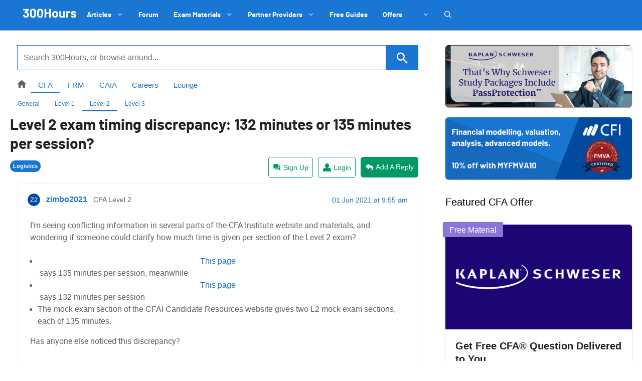

--- FILE ---
content_type: text/html; charset=UTF-8
request_url: https://300hours.com/f/cfa/level-2/t/level-2-exam-timing/
body_size: 50114
content:
<!DOCTYPE html>
<html lang="en-US" prefix="og: https://ogp.me/ns#">
<head>
	<meta charset="UTF-8">
	<link rel="profile" href="https://gmpg.org/xfn/11">
	<!-- Manifest added by SuperPWA - Progressive Web Apps Plugin For WordPress -->
<link rel="manifest" href="/superpwa-manifest-nginx.json">
<meta name="theme-color" content="#1976d2">
<meta name="mobile-web-app-capable" content="yes">
<meta name="apple-touch-fullscreen" content="yes">
<meta name="apple-mobile-web-app-title" content="300Hours">
<meta name="application-name" content="300Hours">
<meta name="apple-mobile-web-app-capable" content="yes">
<meta name="apple-mobile-web-app-status-bar-style" content="default">
<link rel="apple-touch-icon"  href="https://b2126106.smushcdn.com/2126106/wp-content/uploads/2021/04/300Hours-Logo-Square-6.png?lossy=1&strip=1&webp=0">
<link rel="apple-touch-icon" sizes="192x192" href="https://b2126106.smushcdn.com/2126106/wp-content/uploads/2021/04/300Hours-Logo-Square-6.png?lossy=1&strip=1&webp=0">
<link rel="apple-touch-startup-image" media="screen and (device-width: 320px) and (device-height: 568px) and (-webkit-device-pixel-ratio: 2) and (orientation: landscape)" href="https://b2126106.smushcdn.com/2126106/wp-content/uploads/superpwa-splashIcons/super_splash_screens/icon_1136x640.png?lossy=1&strip=1&webp=0"/>
<link rel="apple-touch-startup-image" media="screen and (device-width: 320px) and (device-height: 568px) and (-webkit-device-pixel-ratio: 2) and (orientation: portrait)" href="https://b2126106.smushcdn.com/2126106/wp-content/uploads/superpwa-splashIcons/super_splash_screens/icon_640x1136.png?lossy=1&strip=1&webp=0"/>
<link rel="apple-touch-startup-image" media="screen and (device-width: 414px) and (device-height: 896px) and (-webkit-device-pixel-ratio: 3) and (orientation: landscape)" href="https://b2126106.smushcdn.com/2126106/wp-content/uploads/superpwa-splashIcons/super_splash_screens/icon_2688x1242.png?lossy=1&strip=1&webp=0"/>
<link rel="apple-touch-startup-image" media="screen and (device-width: 414px) and (device-height: 896px) and (-webkit-device-pixel-ratio: 2) and (orientation: landscape)" href="https://b2126106.smushcdn.com/2126106/wp-content/uploads/superpwa-splashIcons/super_splash_screens/icon_1792x828.png?lossy=1&strip=1&webp=0"/>
<link rel="apple-touch-startup-image" media="screen and (device-width: 375px) and (device-height: 812px) and (-webkit-device-pixel-ratio: 3) and (orientation: portrait)" href="https://b2126106.smushcdn.com/2126106/wp-content/uploads/superpwa-splashIcons/super_splash_screens/icon_1125x2436.png?lossy=1&strip=1&webp=0"/>
<link rel="apple-touch-startup-image" media="screen and (device-width: 414px) and (device-height: 896px) and (-webkit-device-pixel-ratio: 2) and (orientation: portrait)" href="https://b2126106.smushcdn.com/2126106/wp-content/uploads/superpwa-splashIcons/super_splash_screens/icon_828x1792.png?lossy=1&strip=1&webp=0"/>
<link rel="apple-touch-startup-image" media="screen and (device-width: 375px) and (device-height: 812px) and (-webkit-device-pixel-ratio: 3) and (orientation: landscape)" href="https://b2126106.smushcdn.com/2126106/wp-content/uploads/superpwa-splashIcons/super_splash_screens/icon_2436x1125.png?lossy=1&strip=1&webp=0"/>
<link rel="apple-touch-startup-image" media="screen and (device-width: 414px) and (device-height: 736px) and (-webkit-device-pixel-ratio: 3) and (orientation: portrait)" href="https://b2126106.smushcdn.com/2126106/wp-content/uploads/superpwa-splashIcons/super_splash_screens/icon_1242x2208.png?lossy=1&strip=1&webp=0"/>
<link rel="apple-touch-startup-image" media="screen and (device-width: 414px) and (device-height: 736px) and (-webkit-device-pixel-ratio: 3) and (orientation: landscape)" href="https://b2126106.smushcdn.com/2126106/wp-content/uploads/superpwa-splashIcons/super_splash_screens/icon_2208x1242.png?lossy=1&strip=1&webp=0"/>
<link rel="apple-touch-startup-image" media="screen and (device-width: 375px) and (device-height: 667px) and (-webkit-device-pixel-ratio: 2) and (orientation: landscape)" href="https://b2126106.smushcdn.com/2126106/wp-content/uploads/superpwa-splashIcons/super_splash_screens/icon_1334x750.png?lossy=1&strip=1&webp=0"/>
<link rel="apple-touch-startup-image" media="screen and (device-width: 375px) and (device-height: 667px) and (-webkit-device-pixel-ratio: 2) and (orientation: portrait)" href="https://b2126106.smushcdn.com/2126106/wp-content/uploads/superpwa-splashIcons/super_splash_screens/icon_750x1334.png?lossy=1&strip=1&webp=0"/>
<link rel="apple-touch-startup-image" media="screen and (device-width: 1024px) and (device-height: 1366px) and (-webkit-device-pixel-ratio: 2) and (orientation: landscape)" href="https://b2126106.smushcdn.com/2126106/wp-content/uploads/superpwa-splashIcons/super_splash_screens/icon_2732x2048.png?lossy=1&strip=1&webp=0"/>
<link rel="apple-touch-startup-image" media="screen and (device-width: 1024px) and (device-height: 1366px) and (-webkit-device-pixel-ratio: 2) and (orientation: portrait)" href="https://b2126106.smushcdn.com/2126106/wp-content/uploads/superpwa-splashIcons/super_splash_screens/icon_2048x2732.png?lossy=1&strip=1&webp=0"/>
<link rel="apple-touch-startup-image" media="screen and (device-width: 834px) and (device-height: 1194px) and (-webkit-device-pixel-ratio: 2) and (orientation: landscape)" href="https://b2126106.smushcdn.com/2126106/wp-content/uploads/superpwa-splashIcons/super_splash_screens/icon_2388x1668.png?lossy=1&strip=1&webp=0"/>
<link rel="apple-touch-startup-image" media="screen and (device-width: 834px) and (device-height: 1194px) and (-webkit-device-pixel-ratio: 2) and (orientation: portrait)" href="https://b2126106.smushcdn.com/2126106/wp-content/uploads/superpwa-splashIcons/super_splash_screens/icon_1668x2388.png?lossy=1&strip=1&webp=0"/>
<link rel="apple-touch-startup-image" media="screen and (device-width: 834px) and (device-height: 1112px) and (-webkit-device-pixel-ratio: 2) and (orientation: landscape)" href="https://b2126106.smushcdn.com/2126106/wp-content/uploads/superpwa-splashIcons/super_splash_screens/icon_2224x1668.png?lossy=1&strip=1&webp=0"/>
<link rel="apple-touch-startup-image" media="screen and (device-width: 414px) and (device-height: 896px) and (-webkit-device-pixel-ratio: 3) and (orientation: portrait)" href="https://b2126106.smushcdn.com/2126106/wp-content/uploads/superpwa-splashIcons/super_splash_screens/icon_1242x2688.png?lossy=1&strip=1&webp=0"/>
<link rel="apple-touch-startup-image" media="screen and (device-width: 834px) and (device-height: 1112px) and (-webkit-device-pixel-ratio: 2) and (orientation: portrait)" href="https://b2126106.smushcdn.com/2126106/wp-content/uploads/superpwa-splashIcons/super_splash_screens/icon_1668x2224.png?lossy=1&strip=1&webp=0"/>
<link rel="apple-touch-startup-image" media="screen and (device-width: 768px) and (device-height: 1024px) and (-webkit-device-pixel-ratio: 2) and (orientation: portrait)" href="https://b2126106.smushcdn.com/2126106/wp-content/uploads/superpwa-splashIcons/super_splash_screens/icon_1536x2048.png?lossy=1&strip=1&webp=0"/>
<link rel="apple-touch-startup-image" media="screen and (device-width: 768px) and (device-height: 1024px) and (-webkit-device-pixel-ratio: 2) and (orientation: landscape)" href="https://b2126106.smushcdn.com/2126106/wp-content/uploads/superpwa-splashIcons/super_splash_screens/icon_2048x1536.png?lossy=1&strip=1&webp=0"/>
<!-- / SuperPWA.com -->
<script type="application/ld+json">
{
    "@context": "https://schema.org",
    "@type": "QAPage",
    "mainEntity": {
        "@type": "Question",
        "name": "Level 2 exam timing discrepancy: 132 minutes or 135 minutes per session?",
        "text": "I'm seeing conflicting information in several parts of the CFA Institute website and materials, and wondering if someone could clarify how much time is given per section of the Level 2 exam?\n\n \tThis page\u00a0says 135 minutes per session, meanwhile\n \tThis page\u00a0says 132 minutes per session\n \tThe mock exam section of the CFAI Candidate Resources website gives two L2 mock exam sections, each of 135 minutes.\n\nHas anyone else noticed this discrepancy?\n\n3 minutes on each section isn't a huge deal, but it does matter. If the MPS is 62.5%, then a candidate scoring at MPS would get 0.2083 questions correct per minute of the exam (55 correct / 264 minutes), assuming 132 min per section. Add 6 extra minutes and it's an additional 1.25 questions correct over the course of the exam, or 1.4%. Again, not huge, but it would definitely be the difference between passing and failing for some candidates.",
        "answerCount": "6",
        "upvoteCount": "18",
        "dateCreated": "2021-06-01T09:55:34Z",
        "author": {
            "@type": "Person",
            "name": "zimbo2021"
        },
        "suggestedAnswer": [
            {
                "@type": "Answer",
                "text": "CFA Institute have responded on this:\n\nIt\u2019s officially 132 minutes.\n\nThere you go! \ud83d\ude01",
                "upvoteCount": "4",
                "dateCreated": "2021-06-10T19:28:02Z",
                "url": "https://300hours.com/f/cfa/level-2/t/level-2-exam-timing/#post-103054",
                "author": {
                    "@type": "Person",
                    "name": "Zee Tan"
                }
            },
            {
                "@type": "Answer",
                "text": "I've also reached out to CFA Institute and will update here if I hear back from them.",
                "upvoteCount": "2",
                "dateCreated": "2021-06-01T15:30:18Z",
                "url": "https://300hours.com/f/cfa/level-2/t/level-2-exam-timing/#post-101728",
                "author": {
                    "@type": "Person",
                    "name": "Zee Tan"
                }
            }
        ]
    }
}
</script>
<!-- Google Tag Manager for WordPress by gtm4wp.com -->
<script data-cfasync="false" data-pagespeed-no-defer>
	var gtm4wp_datalayer_name = "dataLayer";
	var dataLayer = dataLayer || [];
</script>
<!-- End Google Tag Manager for WordPress by gtm4wp.com --><meta name="viewport" content="width=device-width, initial-scale=1">
<!-- Search Engine Optimization by Rank Math PRO - https://rankmath.com/ -->
<title>A CFA Level 2 Discussion About Level 2 Exam Timing Discrepancy: 132 Minutes Or 135 Minutes Per Session?</title>
<meta name="description" content="CFA Level 2 discussion: Level 2 exam timing discrepancy: 132 minutes or 135 minutes per session?"/>
<meta name="robots" content="follow, index, max-snippet:-1, max-video-preview:-1, max-image-preview:large"/>
<link rel="canonical" href="https://300hours.com/f/cfa/level-2/t/level-2-exam-timing/" />
<meta property="og:locale" content="en_US" />
<meta property="og:type" content="article" />
<meta property="og:title" content="A CFA Level 2 Discussion About Level 2 Exam Timing Discrepancy: 132 Minutes Or 135 Minutes Per Session?" />
<meta property="og:description" content="CFA Level 2 discussion: Level 2 exam timing discrepancy: 132 minutes or 135 minutes per session?" />
<meta property="og:url" content="https://300hours.com/f/cfa/level-2/t/level-2-exam-timing/" />
<meta property="og:site_name" content="300Hours" />
<meta property="article:publisher" content="https://www.facebook.com/300Hours" />
<meta property="og:updated_time" content="2021-06-01T15:26:41+01:00" />
<meta property="article:published_time" content="-0001-11-30T00:00:00-00:01" />
<meta property="article:modified_time" content="2021-06-01T15:26:41+01:00" />
<meta name="twitter:card" content="summary_large_image" />
<meta name="twitter:title" content="A CFA Level 2 Discussion About Level 2 Exam Timing Discrepancy: 132 Minutes Or 135 Minutes Per Session?" />
<meta name="twitter:description" content="CFA Level 2 discussion: Level 2 exam timing discrepancy: 132 minutes or 135 minutes per session?" />
<meta name="twitter:site" content="@300hours" />
<meta name="twitter:creator" content="@300hours" />
<script type="application/ld+json" class="rank-math-schema-pro">{"@context":"https://schema.org","@graph":[{"@type":"Organization","@id":"https://300hours.com/#organization","name":"300Hours","sameAs":["https://www.facebook.com/300Hours","https://twitter.com/300hours"]},{"@type":"WebSite","@id":"https://300hours.com/#website","url":"https://300hours.com","name":"300Hours","publisher":{"@id":"https://300hours.com/#organization"},"inLanguage":"en-US"},{"@type":"ImageObject","@id":"https://secure.gravatar.com/avatar/a78e407ad23ffa81b7ceb2be4714489e?s=14&#038;r=g","url":"https://secure.gravatar.com/avatar/a78e407ad23ffa81b7ceb2be4714489e?s=14&#038;r=g","width":"200","height":"200","inLanguage":"en-US"},{"@type":"BreadcrumbList","@id":"https://300hours.com/f/cfa/level-2/t/level-2-exam-timing/#breadcrumb","itemListElement":[{"@type":"ListItem","position":"1","item":{"@id":"https://300hours.com/topics/","name":"Topics"}},{"@type":"ListItem","position":"2","item":{"@id":"https://300hours.com/f/cfa/","name":"CFA"}},{"@type":"ListItem","position":"3","item":{"@id":"https://300hours.com/f/cfa/level-2/","name":"CFA Level 2"}},{"@type":"ListItem","position":"4","item":{"@id":"https://300hours.com/f/cfa/level-2/t/level-2-exam-timing/","name":"Level 2 exam timing discrepancy: 132 minutes or 135 minutes per session?"}}]},{"@type":"WebPage","@id":"https://300hours.com/f/cfa/level-2/t/level-2-exam-timing/#webpage","url":"https://300hours.com/f/cfa/level-2/t/level-2-exam-timing/","name":"A CFA Level 2 Discussion About Level 2 Exam Timing Discrepancy: 132 Minutes Or 135 Minutes Per Session?","datePublished":"-0001-11-30T00:00:00-00:01","dateModified":"2021-06-01T15:26:41+01:00","isPartOf":{"@id":"https://300hours.com/#website"},"primaryImageOfPage":{"@id":"https://secure.gravatar.com/avatar/a78e407ad23ffa81b7ceb2be4714489e?s=14&#038;r=g"},"inLanguage":"en-US","breadcrumb":{"@id":"https://300hours.com/f/cfa/level-2/t/level-2-exam-timing/#breadcrumb"}},{"@type":"Person","@id":"https://300hours.com/author/zimbo2021/","name":"zimbo2021","url":"https://300hours.com/author/zimbo2021/","image":{"@type":"ImageObject","@id":"https://300hours.com/wp-content/uploads/letter-avatar/048ec299ef52fdea74de31d173174705.svg","url":"https://300hours.com/wp-content/uploads/letter-avatar/048ec299ef52fdea74de31d173174705.svg","caption":"zimbo2021","inLanguage":"en-US"},"worksFor":{"@id":"https://300hours.com/#organization"}},{"@type":"Article","headline":"A CFA Level 2 Discussion About Level 2 Exam Timing Discrepancy: 132 Minutes Or 135 Minutes Per Session?","datePublished":"-0001-11-30T00:00:00-00:01","dateModified":"2021-06-01T15:26:41+01:00","articleSection":"Exam Details &amp; Logistics","author":{"@id":"https://300hours.com/author/zimbo2021/","name":"zimbo2021"},"publisher":{"@id":"https://300hours.com/#organization"},"description":"CFA Level 2 - Level 2 exam timing discrepancy: 132 minutes or 135 minutes per session?","name":"A CFA Level 2 Discussion About Level 2 Exam Timing Discrepancy: 132 Minutes Or 135 Minutes Per Session?","@id":"https://300hours.com/f/cfa/level-2/t/level-2-exam-timing/#richSnippet","isPartOf":{"@id":"https://300hours.com/f/cfa/level-2/t/level-2-exam-timing/#webpage"},"image":{"@id":"https://secure.gravatar.com/avatar/a78e407ad23ffa81b7ceb2be4714489e?s=14&#038;r=g"},"inLanguage":"en-US","mainEntityOfPage":{"@id":"https://300hours.com/f/cfa/level-2/t/level-2-exam-timing/#webpage"}}]}</script>
<!-- /Rank Math WordPress SEO plugin -->

<link rel='dns-prefetch' href='//300hours.com' />
<link rel='dns-prefetch' href='//www.recaptcha.net' />
<link rel='dns-prefetch' href='//cdnjs.cloudflare.com' />
<link rel='dns-prefetch' href='//www.google.com' />
<link rel='dns-prefetch' href='//b2126106.smushcdn.com' />

<link rel="alternate" title="oEmbed (JSON)" type="application/json+oembed" href="https://300hours.com/wp-json/oembed/1.0/embed?url=https%3A%2F%2F300hours.com%2Ff%2Fcfa%2Flevel-2%2Ft%2Flevel-2-exam-timing%2F" />
<link rel="alternate" title="oEmbed (XML)" type="text/xml+oembed" href="https://300hours.com/wp-json/oembed/1.0/embed?url=https%3A%2F%2F300hours.com%2Ff%2Fcfa%2Flevel-2%2Ft%2Flevel-2-exam-timing%2F&#038;format=xml" />
<style id='wp-img-auto-sizes-contain-inline-css'>
img:is([sizes=auto i],[sizes^="auto," i]){contain-intrinsic-size:3000px 1500px}
/*# sourceURL=wp-img-auto-sizes-contain-inline-css */
</style>
<link rel='stylesheet' id='sgr-css' href='https://300hours.com/wp-content/plugins/simple-google-recaptcha/sgr.css?ver=1663356868' media='all' />
<link rel='stylesheet' id='sgr_hide-css' href='https://300hours.com/wp-content/plugins/simple-google-recaptcha/sgr_hide.css?ver=1663356868' media='all' />
<link rel='stylesheet' id='wp-block-library-css' href='https://300hours.com/wp-includes/css/dist/block-library/style.min.css?ver=6.9' media='all' />
<style id='global-styles-inline-css'>
:root{--wp--preset--aspect-ratio--square: 1;--wp--preset--aspect-ratio--4-3: 4/3;--wp--preset--aspect-ratio--3-4: 3/4;--wp--preset--aspect-ratio--3-2: 3/2;--wp--preset--aspect-ratio--2-3: 2/3;--wp--preset--aspect-ratio--16-9: 16/9;--wp--preset--aspect-ratio--9-16: 9/16;--wp--preset--color--black: #000000;--wp--preset--color--cyan-bluish-gray: #abb8c3;--wp--preset--color--white: #ffffff;--wp--preset--color--pale-pink: #f78da7;--wp--preset--color--vivid-red: #cf2e2e;--wp--preset--color--luminous-vivid-orange: #ff6900;--wp--preset--color--luminous-vivid-amber: #fcb900;--wp--preset--color--light-green-cyan: #7bdcb5;--wp--preset--color--vivid-green-cyan: #00d084;--wp--preset--color--pale-cyan-blue: #8ed1fc;--wp--preset--color--vivid-cyan-blue: #0693e3;--wp--preset--color--vivid-purple: #9b51e0;--wp--preset--color--contrast: var(--contrast);--wp--preset--color--contrast-2: var(--contrast-2);--wp--preset--color--contrast-3: var(--contrast-3);--wp--preset--color--base: var(--base);--wp--preset--color--base-2: var(--base-2);--wp--preset--color--base-3: var(--base-3);--wp--preset--color--accent: var(--accent);--wp--preset--gradient--vivid-cyan-blue-to-vivid-purple: linear-gradient(135deg,rgb(6,147,227) 0%,rgb(155,81,224) 100%);--wp--preset--gradient--light-green-cyan-to-vivid-green-cyan: linear-gradient(135deg,rgb(122,220,180) 0%,rgb(0,208,130) 100%);--wp--preset--gradient--luminous-vivid-amber-to-luminous-vivid-orange: linear-gradient(135deg,rgb(252,185,0) 0%,rgb(255,105,0) 100%);--wp--preset--gradient--luminous-vivid-orange-to-vivid-red: linear-gradient(135deg,rgb(255,105,0) 0%,rgb(207,46,46) 100%);--wp--preset--gradient--very-light-gray-to-cyan-bluish-gray: linear-gradient(135deg,rgb(238,238,238) 0%,rgb(169,184,195) 100%);--wp--preset--gradient--cool-to-warm-spectrum: linear-gradient(135deg,rgb(74,234,220) 0%,rgb(151,120,209) 20%,rgb(207,42,186) 40%,rgb(238,44,130) 60%,rgb(251,105,98) 80%,rgb(254,248,76) 100%);--wp--preset--gradient--blush-light-purple: linear-gradient(135deg,rgb(255,206,236) 0%,rgb(152,150,240) 100%);--wp--preset--gradient--blush-bordeaux: linear-gradient(135deg,rgb(254,205,165) 0%,rgb(254,45,45) 50%,rgb(107,0,62) 100%);--wp--preset--gradient--luminous-dusk: linear-gradient(135deg,rgb(255,203,112) 0%,rgb(199,81,192) 50%,rgb(65,88,208) 100%);--wp--preset--gradient--pale-ocean: linear-gradient(135deg,rgb(255,245,203) 0%,rgb(182,227,212) 50%,rgb(51,167,181) 100%);--wp--preset--gradient--electric-grass: linear-gradient(135deg,rgb(202,248,128) 0%,rgb(113,206,126) 100%);--wp--preset--gradient--midnight: linear-gradient(135deg,rgb(2,3,129) 0%,rgb(40,116,252) 100%);--wp--preset--font-size--small: 13px;--wp--preset--font-size--medium: 20px;--wp--preset--font-size--large: 36px;--wp--preset--font-size--x-large: 42px;--wp--preset--spacing--20: 0.44rem;--wp--preset--spacing--30: 0.67rem;--wp--preset--spacing--40: 1rem;--wp--preset--spacing--50: 1.5rem;--wp--preset--spacing--60: 2.25rem;--wp--preset--spacing--70: 3.38rem;--wp--preset--spacing--80: 5.06rem;--wp--preset--shadow--natural: 6px 6px 9px rgba(0, 0, 0, 0.2);--wp--preset--shadow--deep: 12px 12px 50px rgba(0, 0, 0, 0.4);--wp--preset--shadow--sharp: 6px 6px 0px rgba(0, 0, 0, 0.2);--wp--preset--shadow--outlined: 6px 6px 0px -3px rgb(255, 255, 255), 6px 6px rgb(0, 0, 0);--wp--preset--shadow--crisp: 6px 6px 0px rgb(0, 0, 0);}:where(.is-layout-flex){gap: 0.5em;}:where(.is-layout-grid){gap: 0.5em;}body .is-layout-flex{display: flex;}.is-layout-flex{flex-wrap: wrap;align-items: center;}.is-layout-flex > :is(*, div){margin: 0;}body .is-layout-grid{display: grid;}.is-layout-grid > :is(*, div){margin: 0;}:where(.wp-block-columns.is-layout-flex){gap: 2em;}:where(.wp-block-columns.is-layout-grid){gap: 2em;}:where(.wp-block-post-template.is-layout-flex){gap: 1.25em;}:where(.wp-block-post-template.is-layout-grid){gap: 1.25em;}.has-black-color{color: var(--wp--preset--color--black) !important;}.has-cyan-bluish-gray-color{color: var(--wp--preset--color--cyan-bluish-gray) !important;}.has-white-color{color: var(--wp--preset--color--white) !important;}.has-pale-pink-color{color: var(--wp--preset--color--pale-pink) !important;}.has-vivid-red-color{color: var(--wp--preset--color--vivid-red) !important;}.has-luminous-vivid-orange-color{color: var(--wp--preset--color--luminous-vivid-orange) !important;}.has-luminous-vivid-amber-color{color: var(--wp--preset--color--luminous-vivid-amber) !important;}.has-light-green-cyan-color{color: var(--wp--preset--color--light-green-cyan) !important;}.has-vivid-green-cyan-color{color: var(--wp--preset--color--vivid-green-cyan) !important;}.has-pale-cyan-blue-color{color: var(--wp--preset--color--pale-cyan-blue) !important;}.has-vivid-cyan-blue-color{color: var(--wp--preset--color--vivid-cyan-blue) !important;}.has-vivid-purple-color{color: var(--wp--preset--color--vivid-purple) !important;}.has-black-background-color{background-color: var(--wp--preset--color--black) !important;}.has-cyan-bluish-gray-background-color{background-color: var(--wp--preset--color--cyan-bluish-gray) !important;}.has-white-background-color{background-color: var(--wp--preset--color--white) !important;}.has-pale-pink-background-color{background-color: var(--wp--preset--color--pale-pink) !important;}.has-vivid-red-background-color{background-color: var(--wp--preset--color--vivid-red) !important;}.has-luminous-vivid-orange-background-color{background-color: var(--wp--preset--color--luminous-vivid-orange) !important;}.has-luminous-vivid-amber-background-color{background-color: var(--wp--preset--color--luminous-vivid-amber) !important;}.has-light-green-cyan-background-color{background-color: var(--wp--preset--color--light-green-cyan) !important;}.has-vivid-green-cyan-background-color{background-color: var(--wp--preset--color--vivid-green-cyan) !important;}.has-pale-cyan-blue-background-color{background-color: var(--wp--preset--color--pale-cyan-blue) !important;}.has-vivid-cyan-blue-background-color{background-color: var(--wp--preset--color--vivid-cyan-blue) !important;}.has-vivid-purple-background-color{background-color: var(--wp--preset--color--vivid-purple) !important;}.has-black-border-color{border-color: var(--wp--preset--color--black) !important;}.has-cyan-bluish-gray-border-color{border-color: var(--wp--preset--color--cyan-bluish-gray) !important;}.has-white-border-color{border-color: var(--wp--preset--color--white) !important;}.has-pale-pink-border-color{border-color: var(--wp--preset--color--pale-pink) !important;}.has-vivid-red-border-color{border-color: var(--wp--preset--color--vivid-red) !important;}.has-luminous-vivid-orange-border-color{border-color: var(--wp--preset--color--luminous-vivid-orange) !important;}.has-luminous-vivid-amber-border-color{border-color: var(--wp--preset--color--luminous-vivid-amber) !important;}.has-light-green-cyan-border-color{border-color: var(--wp--preset--color--light-green-cyan) !important;}.has-vivid-green-cyan-border-color{border-color: var(--wp--preset--color--vivid-green-cyan) !important;}.has-pale-cyan-blue-border-color{border-color: var(--wp--preset--color--pale-cyan-blue) !important;}.has-vivid-cyan-blue-border-color{border-color: var(--wp--preset--color--vivid-cyan-blue) !important;}.has-vivid-purple-border-color{border-color: var(--wp--preset--color--vivid-purple) !important;}.has-vivid-cyan-blue-to-vivid-purple-gradient-background{background: var(--wp--preset--gradient--vivid-cyan-blue-to-vivid-purple) !important;}.has-light-green-cyan-to-vivid-green-cyan-gradient-background{background: var(--wp--preset--gradient--light-green-cyan-to-vivid-green-cyan) !important;}.has-luminous-vivid-amber-to-luminous-vivid-orange-gradient-background{background: var(--wp--preset--gradient--luminous-vivid-amber-to-luminous-vivid-orange) !important;}.has-luminous-vivid-orange-to-vivid-red-gradient-background{background: var(--wp--preset--gradient--luminous-vivid-orange-to-vivid-red) !important;}.has-very-light-gray-to-cyan-bluish-gray-gradient-background{background: var(--wp--preset--gradient--very-light-gray-to-cyan-bluish-gray) !important;}.has-cool-to-warm-spectrum-gradient-background{background: var(--wp--preset--gradient--cool-to-warm-spectrum) !important;}.has-blush-light-purple-gradient-background{background: var(--wp--preset--gradient--blush-light-purple) !important;}.has-blush-bordeaux-gradient-background{background: var(--wp--preset--gradient--blush-bordeaux) !important;}.has-luminous-dusk-gradient-background{background: var(--wp--preset--gradient--luminous-dusk) !important;}.has-pale-ocean-gradient-background{background: var(--wp--preset--gradient--pale-ocean) !important;}.has-electric-grass-gradient-background{background: var(--wp--preset--gradient--electric-grass) !important;}.has-midnight-gradient-background{background: var(--wp--preset--gradient--midnight) !important;}.has-small-font-size{font-size: var(--wp--preset--font-size--small) !important;}.has-medium-font-size{font-size: var(--wp--preset--font-size--medium) !important;}.has-large-font-size{font-size: var(--wp--preset--font-size--large) !important;}.has-x-large-font-size{font-size: var(--wp--preset--font-size--x-large) !important;}
/*# sourceURL=global-styles-inline-css */
</style>

<style id='classic-theme-styles-inline-css'>
/*! This file is auto-generated */
.wp-block-button__link{color:#fff;background-color:#32373c;border-radius:9999px;box-shadow:none;text-decoration:none;padding:calc(.667em + 2px) calc(1.333em + 2px);font-size:1.125em}.wp-block-file__button{background:#32373c;color:#fff;text-decoration:none}
/*# sourceURL=/wp-includes/css/classic-themes.min.css */
</style>
<link rel='stylesheet' id='bbp-default-css' href='https://300hours.com/wp-content/themes/generatepress_child/css/bbpress.min.css?ver=2.6.14' media='all' />
<style id='bbp-default-inline-css'>
#bbpress-forums ul.bbp-lead-topic,#bbpress-forums ul.bbp-topics,#bbpress-forums ul.bbp-forums,#bbpress-forums ul.bbp-replies,#bbpress-forums ul.bbp-search-results,#bbpress-forums,div.bbp-breadcrumb,div.bbp-topic-tags {font-size: inherit;}.single-forum #subscription-toggle {display: block;margin: 1em 0;clear: left;}#bbpress-forums .bbp-search-form {margin-bottom: 10px;}.bbp-login-form fieldset {border: 0;padding: 0;}
/*# sourceURL=bbp-default-inline-css */
</style>
<link rel='stylesheet' id='gdtox-topic-prefix-css' href='https://300hours.com/wp-content/plugins/gd-topic-prefix/templates/default/css/topic-prefix.min.css?ver=3.0.200' media='all' />
<link rel='stylesheet' id='bp-mentions-css-css' href='https://300hours.com/wp-content/plugins/buddypress/bp-activity/css/mentions.min.css?ver=14.4.0' media='all' />
<link rel='stylesheet' id='hm_bbpui-css' href='https://300hours.com/wp-content/plugins/image-upload-for-bbpress/css/bbp-image-upload.css?ver=1.1.22' media='all' />
<link rel='stylesheet' id='stcr-style-css' href='https://300hours.com/wp-content/plugins/subscribe-to-comments-reloaded/includes/css/stcr-style.css?ver=6.9' media='all' />
<link rel='stylesheet' id='widgetopts-styles-css' href='https://300hours.com/wp-content/plugins/widget-options/assets/css/widget-options.css?ver=4.1.3' media='all' />
<link rel='stylesheet' id='wp-show-posts-css' href='https://300hours.com/wp-content/plugins/wp-show-posts/css/wp-show-posts-min.css?ver=1.1.6' media='all' />
<link rel='stylesheet' id='wp-show-posts-pro-css' href='https://300hours.com/wp-content/plugins/wp-show-posts-pro/css/wp-show-posts.min.css?ver=1.0.0' media='all' />
<link rel='stylesheet' id='ivory-search-styles-css' href='https://300hours.com/wp-content/plugins/add-search-to-menu/public/css/ivory-search.min.css?ver=5.5.13' media='all' />
<link rel='stylesheet' id='affcoups-css' href='https://300hours.com/wp-content/plugins/affiliate-coupons/assets/dist/css/main.css?ver=1.8.3' media='all' />
<link rel='stylesheet' id='bsp-css' href='https://300hours.com/wp-content/plugins/bbp-style-pack/css/bspstyle.css?ver=1768505667' media='screen' />
<link rel='stylesheet' id='generate-style-grid-css' href='https://300hours.com/wp-content/themes/generatepress/assets/css/unsemantic-grid.min.css?ver=3.1.3' media='all' />
<link rel='stylesheet' id='generate-style-css' href='https://300hours.com/wp-content/themes/generatepress/assets/css/style.min.css?ver=3.1.3' media='all' />
<style id='generate-style-inline-css'>
.no-featured-image-padding .featured-image {margin-left:-40px;margin-right:-40px;}.post-image-above-header .no-featured-image-padding .inside-article .featured-image {margin-top:-0px;}@media (max-width:768px){.no-featured-image-padding .featured-image {margin-left:-15px;margin-right:-15px;}.post-image-above-header .no-featured-image-padding .inside-article .featured-image {margin-top:-15px;}}
body{background-color:#ffffff;color:#616161;}a{color:#1976d2;}a:hover, a:focus, a:active{color:#63a4ff;}body .grid-container{max-width:1200px;}.wp-block-group__inner-container{max-width:1200px;margin-left:auto;margin-right:auto;}.site-header .header-image{width:200px;}.navigation-search{position:absolute;left:-99999px;pointer-events:none;visibility:hidden;z-index:20;width:100%;top:0;transition:opacity 100ms ease-in-out;opacity:0;}.navigation-search.nav-search-active{left:0;right:0;pointer-events:auto;visibility:visible;opacity:1;}.navigation-search input[type="search"]{outline:0;border:0;vertical-align:bottom;line-height:1;opacity:0.9;width:100%;z-index:20;border-radius:0;-webkit-appearance:none;height:60px;}.navigation-search input::-ms-clear{display:none;width:0;height:0;}.navigation-search input::-ms-reveal{display:none;width:0;height:0;}.navigation-search input::-webkit-search-decoration, .navigation-search input::-webkit-search-cancel-button, .navigation-search input::-webkit-search-results-button, .navigation-search input::-webkit-search-results-decoration{display:none;}.main-navigation li.search-item{z-index:21;}li.search-item.active{transition:opacity 100ms ease-in-out;}.nav-left-sidebar .main-navigation li.search-item.active,.nav-right-sidebar .main-navigation li.search-item.active{width:auto;display:inline-block;float:right;}.gen-sidebar-nav .navigation-search{top:auto;bottom:0;}:root{--contrast:#222222;--contrast-2:#575760;--contrast-3:#b2b2be;--base:#f0f0f0;--base-2:#f7f8f9;--base-3:#ffffff;--accent:#1e73be;}.has-contrast-color{color:#222222;}.has-contrast-background-color{background-color:#222222;}.has-contrast-2-color{color:#575760;}.has-contrast-2-background-color{background-color:#575760;}.has-contrast-3-color{color:#b2b2be;}.has-contrast-3-background-color{background-color:#b2b2be;}.has-base-color{color:#f0f0f0;}.has-base-background-color{background-color:#f0f0f0;}.has-base-2-color{color:#f7f8f9;}.has-base-2-background-color{background-color:#f7f8f9;}.has-base-3-color{color:#ffffff;}.has-base-3-background-color{background-color:#ffffff;}.has-accent-color{color:#1e73be;}.has-accent-background-color{background-color:#1e73be;}.top-bar{background-color:#636363;color:#ffffff;}.top-bar a{color:#ffffff;}.top-bar a:hover{color:#303030;}.site-header{background-color:#ffffff;color:#3a3a3a;}.site-header a{color:#3a3a3a;}.main-title a,.main-title a:hover{color:#fafafa;}.site-description{color:#757575;}.main-navigation,.main-navigation ul ul{background-color:#1976d2;}.main-navigation .main-nav ul li a, .main-navigation .menu-toggle, .main-navigation .menu-bar-items{color:#fafafa;}.main-navigation .main-nav ul li:not([class*="current-menu-"]):hover > a, .main-navigation .main-nav ul li:not([class*="current-menu-"]):focus > a, .main-navigation .main-nav ul li.sfHover:not([class*="current-menu-"]) > a, .main-navigation .menu-bar-item:hover > a, .main-navigation .menu-bar-item.sfHover > a{color:#ffffff;background-color:#004ba0;}button.menu-toggle:hover,button.menu-toggle:focus,.main-navigation .mobile-bar-items a,.main-navigation .mobile-bar-items a:hover,.main-navigation .mobile-bar-items a:focus{color:#fafafa;}.main-navigation .main-nav ul li[class*="current-menu-"] > a{color:#ffffff;background-color:#1976d2;}.navigation-search input[type="search"],.navigation-search input[type="search"]:active, .navigation-search input[type="search"]:focus, .main-navigation .main-nav ul li.search-item.active > a, .main-navigation .menu-bar-items .search-item.active > a{color:#616161;background-color:#fafafa;opacity:1;}.main-navigation ul ul{background-color:#63a4ff;}.main-navigation .main-nav ul ul li a{color:#fafafa;}.main-navigation .main-nav ul ul li:not([class*="current-menu-"]):hover > a,.main-navigation .main-nav ul ul li:not([class*="current-menu-"]):focus > a, .main-navigation .main-nav ul ul li.sfHover:not([class*="current-menu-"]) > a{color:#ffffff;background-color:#004ba0;}.main-navigation .main-nav ul ul li[class*="current-menu-"] > a{color:#ffffff;background-color:rgba(0,75,160,0);}.separate-containers .inside-article, .separate-containers .comments-area, .separate-containers .page-header, .one-container .container, .separate-containers .paging-navigation, .inside-page-header{color:#616161;background-color:#ffffff;}.inside-article a,.paging-navigation a,.comments-area a,.page-header a{color:#1976c2;}.inside-article a:hover,.paging-navigation a:hover,.comments-area a:hover,.page-header a:hover{color:#63a4ff;}.entry-meta{color:#616161;}.entry-meta a{color:#616161;}.entry-meta a:hover{color:#008ed6;}h1{color:#212121;}h2{color:#212121;}h3{color:#212121;}h4{color:#212121;}h5{color:#212121;}.sidebar .widget{background-color:#ffffff;}.sidebar .widget .widget-title{color:#000000;}.footer-widgets{color:#fafafa;background-color:#1976d2;}.footer-widgets a{color:#fafafa;}.footer-widgets a:hover{color:#ffffff;}.footer-widgets .widget-title{color:#000000;}.site-info{color:#fafafa;background-color:#1976d2;}.site-info a{color:#fafafa;}.site-info a:hover{color:#ffffff;}.footer-bar .widget_nav_menu .current-menu-item a{color:#ffffff;}input[type="text"],input[type="email"],input[type="url"],input[type="password"],input[type="search"],input[type="tel"],input[type="number"],textarea,select{color:#666666;background-color:#fafafa;border-color:#cccccc;}input[type="text"]:focus,input[type="email"]:focus,input[type="url"]:focus,input[type="password"]:focus,input[type="search"]:focus,input[type="tel"]:focus,input[type="number"]:focus,textarea:focus,select:focus{color:#666666;background-color:#ffffff;border-color:#bfbfbf;}button,html input[type="button"],input[type="reset"],input[type="submit"],a.button,a.wp-block-button__link:not(.has-background){color:#ffffff;background-color:#009966;}button:hover,html input[type="button"]:hover,input[type="reset"]:hover,input[type="submit"]:hover,a.button:hover,button:focus,html input[type="button"]:focus,input[type="reset"]:focus,input[type="submit"]:focus,a.button:focus,a.wp-block-button__link:not(.has-background):active,a.wp-block-button__link:not(.has-background):focus,a.wp-block-button__link:not(.has-background):hover{color:#ffffff;background-color:#006a3b;}a.generate-back-to-top{background-color:rgba( 0,0,0,0.4 );color:#ffffff;}a.generate-back-to-top:hover,a.generate-back-to-top:focus{background-color:rgba( 0,0,0,0.6 );color:#ffffff;}@media (max-width: 1020px){.main-navigation .menu-bar-item:hover > a, .main-navigation .menu-bar-item.sfHover > a{background:none;color:#fafafa;}}.inside-top-bar{padding:10px;}.inside-header{padding:0px;}.separate-containers .inside-article, .separate-containers .comments-area, .separate-containers .page-header, .separate-containers .paging-navigation, .one-container .site-content, .inside-page-header{padding:0px 40px 40px 40px;}.site-main .wp-block-group__inner-container{padding:0px 40px 40px 40px;}.entry-content .alignwide, body:not(.no-sidebar) .entry-content .alignfull{margin-left:-40px;width:calc(100% + 80px);max-width:calc(100% + 80px);}.container.grid-container{max-width:1280px;}.main-navigation .main-nav ul li a,.menu-toggle,.main-navigation .mobile-bar-items a{padding-left:15px;padding-right:15px;}.main-navigation .main-nav ul ul li a{padding:10px 15px 10px 15px;}.rtl .menu-item-has-children .dropdown-menu-toggle{padding-left:15px;}.menu-item-has-children .dropdown-menu-toggle{padding-right:15px;}.rtl .main-navigation .main-nav ul li.menu-item-has-children > a{padding-right:15px;}.widget-area .widget{padding:0px;}.site-info{padding:20px;}@media (max-width:768px){.separate-containers .inside-article, .separate-containers .comments-area, .separate-containers .page-header, .separate-containers .paging-navigation, .one-container .site-content, .inside-page-header{padding:15px;}.site-main .wp-block-group__inner-container{padding:15px;}.site-info{padding-right:10px;padding-left:10px;}.entry-content .alignwide, body:not(.no-sidebar) .entry-content .alignfull{margin-left:-15px;width:calc(100% + 30px);max-width:calc(100% + 30px);}}@media (max-width: 1020px){.main-navigation .menu-toggle,.main-navigation .mobile-bar-items,.sidebar-nav-mobile:not(#sticky-placeholder){display:block;}.main-navigation ul,.gen-sidebar-nav{display:none;}[class*="nav-float-"] .site-header .inside-header > *{float:none;clear:both;}}
.dynamic-author-image-rounded{border-radius:100%;}.dynamic-featured-image, .dynamic-author-image{vertical-align:middle;}.one-container.blog .dynamic-content-template:not(:last-child), .one-container.archive .dynamic-content-template:not(:last-child){padding-bottom:0px;}.dynamic-entry-excerpt > p:last-child{margin-bottom:0px;}
.main-navigation .main-nav ul li a,.menu-toggle,.main-navigation .mobile-bar-items a{transition: line-height 300ms ease}.main-navigation.toggled .main-nav > ul{background-color: #1976d2}
/*# sourceURL=generate-style-inline-css */
</style>
<link rel='stylesheet' id='generate-mobile-style-css' href='https://300hours.com/wp-content/themes/generatepress/assets/css/mobile.min.css?ver=3.1.3' media='all' />
<link rel='stylesheet' id='generate-child-css' href='https://300hours.com/wp-content/themes/generatepress_child/style.css?ver=1764958872' media='all' />
<link rel='stylesheet' id='taxopress-frontend-css-css' href='https://300hours.com/wp-content/plugins/simple-tags/assets/frontend/css/frontend.css?ver=3.43.0' media='all' />
<link rel='stylesheet' id='slb_core-css' href='https://300hours.com/wp-content/plugins/simple-lightbox/client/css/app.css?ver=2.9.4' media='all' />
<link rel='stylesheet' id='wpel-style-css' href='https://300hours.com/wp-content/plugins/wp-external-links/public/css/wpel.css?ver=2.63' media='all' />
<link rel='stylesheet' id='bbp-voting-css-css' href='https://300hours.com/wp-content/plugins/bbp-voting/css/bbp-voting.css?ver=1764876937' media='all' />
<link rel='stylesheet' id='simcal-qtip-css' href='https://300hours.com/wp-content/plugins/google-calendar-events/assets/generated/vendor/jquery.qtip.min.css?ver=3.6.1' media='all' />
<link rel='stylesheet' id='simcal-default-calendar-grid-css' href='https://300hours.com/wp-content/plugins/google-calendar-events/assets/generated/default-calendar-grid.min.css?ver=3.6.1' media='all' />
<link rel='stylesheet' id='simcal-default-calendar-list-css' href='https://300hours.com/wp-content/plugins/google-calendar-events/assets/generated/default-calendar-list.min.css?ver=3.6.1' media='all' />
<style id='generateblocks-inline-css'>
:root{--gb-container-width:1200px;}.gb-container .wp-block-image img{vertical-align:middle;}.gb-grid-wrapper .wp-block-image{margin-bottom:0;}.gb-highlight{background:none;}.gb-shape{line-height:0;}
/*# sourceURL=generateblocks-inline-css */
</style>
<link rel='stylesheet' id='generate-blog-columns-css' href='https://300hours.com/wp-content/plugins/gp-premium/blog/functions/css/columns.min.css?ver=2.5.4' media='all' />
<link rel='stylesheet' id='generate-sticky-css' href='https://300hours.com/wp-content/plugins/gp-premium/menu-plus/functions/css/sticky.min.css?ver=2.5.4' media='all' />
<link rel='stylesheet' id='generate-offside-css' href='https://300hours.com/wp-content/plugins/gp-premium/menu-plus/functions/css/offside.min.css?ver=2.5.4' media='all' />
<style id='generate-offside-inline-css'>
:root{--gp-slideout-width:265px;}.slideout-navigation, .slideout-navigation a{color:#fafafa;}.slideout-navigation button.slideout-exit{color:#fafafa;padding-left:15px;padding-right:15px;}.slide-opened nav.toggled .menu-toggle:before{display:none;}@media (max-width: 1020px){.menu-bar-item.slideout-toggle{display:none;}}
/*# sourceURL=generate-offside-inline-css */
</style>
<link rel='stylesheet' id='generate-navigation-branding-css' href='https://300hours.com/wp-content/plugins/gp-premium/menu-plus/functions/css/navigation-branding.min.css?ver=2.5.4' media='all' />
<style id='generate-navigation-branding-inline-css'>
@media (max-width: 1020px){.site-header, #site-navigation, #sticky-navigation{display:none !important;opacity:0.0;}#mobile-header{display:block !important;width:100% !important;}#mobile-header .main-nav > ul{display:none;}#mobile-header.toggled .main-nav > ul, #mobile-header .menu-toggle, #mobile-header .mobile-bar-items{display:block;}#mobile-header .main-nav{-ms-flex:0 0 100%;flex:0 0 100%;-webkit-box-ordinal-group:5;-ms-flex-order:4;order:4;}}.navigation-branding img, .site-logo.mobile-header-logo img{height:60px;width:auto;}.navigation-branding .main-title{line-height:60px;}@media (max-width: 1210px){#site-navigation .navigation-branding, #sticky-navigation .navigation-branding{margin-left:10px;}}@media (max-width: 1020px){.main-navigation:not(.slideout-navigation) .main-nav{-ms-flex:0 0 100%;flex:0 0 100%;}.main-navigation:not(.slideout-navigation) .inside-navigation{-ms-flex-wrap:wrap;flex-wrap:wrap;display:-webkit-box;display:-ms-flexbox;display:flex;}.nav-aligned-center .navigation-branding, .nav-aligned-left .navigation-branding{margin-right:auto;}.nav-aligned-center  .main-navigation.has-branding:not(.slideout-navigation) .inside-navigation .main-nav,.nav-aligned-center  .main-navigation.has-sticky-branding.navigation-stick .inside-navigation .main-nav,.nav-aligned-left  .main-navigation.has-branding:not(.slideout-navigation) .inside-navigation .main-nav,.nav-aligned-left  .main-navigation.has-sticky-branding.navigation-stick .inside-navigation .main-nav{margin-right:0px;}}
/*# sourceURL=generate-navigation-branding-inline-css */
</style>
<script id="sgr-js-extra">
var sgr = {"sgr_site_key":"6LcqtGAaAAAAAPbVkIaEkYih1CKoD2WsqShL4sLh"};
//# sourceURL=sgr-js-extra
</script>
<script src="https://300hours.com/wp-content/plugins/simple-google-recaptcha/sgr.js?ver=1663356868" id="sgr-js"></script>
<script src="https://www.recaptcha.net/recaptcha/api.js?hl=en_US&amp;render=6LcqtGAaAAAAAPbVkIaEkYih1CKoD2WsqShL4sLh&amp;onload=sgr_3&amp;ver=1768506317" id="sgr_recaptcha-js"></script>
<script src="https://300hours.com/wp-includes/js/jquery/jquery.min.js?ver=3.7.1" id="jquery-core-js"></script>
<script src="https://300hours.com/wp-content/plugins/buddypress/bp-core/js/vendor/jquery.caret.min.js?ver=14.4.0" id="jquery-caret-js"></script>
<script src="https://300hours.com/wp-content/plugins/buddypress/bp-core/js/vendor/jquery.atwho.min.js?ver=14.4.0" id="jquery-atwho-js"></script>
<script src="https://300hours.com/wp-content/plugins/buddypress/bp-activity/js/mentions.min.js?ver=14.4.0" id="bp-mentions-js"></script>
<script src="https://300hours.com/wp-content/plugins/bbp-mentions-suggest/js/forum.js?ver=6.9" id="bms_enqueue_submit-js"></script>
<script src="https://300hours.com/wp-content/plugins/equation-editor-300hours/tiny_mce_wiris/integration/WIRISplugins.js?viewer=image" id="WIRISplugins-js"></script>
<script src="https://300hours.com/wp-content/plugins/bbp-style-pack/js/bsp_enqueue_submit.js?ver=6.4.2" id="bsp_enqueue_submit-js"></script>
<script src="https://300hours.com/wp-content/plugins/simple-tags/assets/frontend/js/frontend.js?ver=3.43.0" id="taxopress-frontend-js-js"></script>
<script id="bbp-voting-js-js-extra">
var bbp_voting_ajax_object = {"ajax_url":"https://300hours.com/wp-admin/admin-ajax.php"};
//# sourceURL=bbp-voting-js-js-extra
</script>
<script src="https://300hours.com/wp-content/plugins/bbp-voting/js/bbp-voting.js?ver=1764876937" id="bbp-voting-js-js"></script>
<link rel="https://api.w.org/" href="https://300hours.com/wp-json/" />
	<script type="text/javascript">var ajaxurl = 'https://300hours.com/wp-admin/admin-ajax.php';</script>

<style type="text/css">.affcoups .affcoups-clipboard { background-color: #e6e9f7; color: #616161; border-color: #d2d5e3; }.affcoups .affcoups-coupon__discount { background-color: #8a75d9; color: #ffffff; }.affcoups a.affcoups-coupon__button { background-color: #009966; color: #ffffff; }.affcoups a.affcoups-coupon__button:visited { color: #ffffff; }.affcoups a.affcoups-coupon__button:hover, .affcoups a.affcoups-coupon__button:focus, .affcoups a.affcoups-coupon__button:active { background-color: #008f5c; color: #ffffff; }</style><style type="text/css">.affcoups .affcoups-coupons-grid .affcoups-coupon__description {
    font-size:14px;
    font-family: "Roboto", sans-serif;
}

.affcoups .affcoups-coupons-grid {
width:100% !important;
margin:0 !important;
}

.affcoups-coupons-grid__item {
    margin: 0 auto !important;
}

.affcoups .affcoups-clipboard__text {
    font-size:14px;
    font-family: "Barlow", sans-serif;
    line-height: 30px;
}

.affcoups .affcoups-coupons-list .affcoups-coupon__types {
    text-align: center;
}

.affcoups-coupons-list .affcoups-clipboard.affcoups-clipboard--icon {
    margin: 0 0 25px;
}

.affcoups a.affcoups-coupon__button .affcoups-coupon__button-text,
.affcoups .affcoups-coupon__discount {
    font-family: "Roboto",sans-serif;
    text-transform: none;
    font-size: 16px;
    font-weight: 400;
}

.affcoups .affcoups-coupons-grid .affcoups-coupon__types span {
    font-size: 12px;
}

.affcoups .affcoups-clipboard--icon {
    padding-left: 32px;
    padding: 0;
}

.affcoups .affcoups-standard .affcoups-coupon, .affcoups .affcoups-coupons-grid .affcoups-coupon, .affcoups .affcoups-widget .affcoups-coupon, .affcoups img.affcoups-coupon__image {
    border-radius: 6px;
}

.affcoups .affcoups-coupon__title {
    font-family: "Barlow", sans-serif;
    color: #212121;
}

.affcoups .affcoups-coupons-grid .affcoups-coupon__discount, 
.affcoups .affcoups-widget .affcoups-coupon__discount {
    top: -5px;
    border-radius: 3px;
    left: -5px;
}

.affcoups .affcoups-coupons-list .affcoups-coupon__discount {
    top: -5px;
    left: -5px;
    font-size: 16px;
    border-radius: 3px;
}

.affcoups .affcoups-coupon__content {
    color: inherit;
}

.affcoups .affcoups-coupons-grid .affcoups-coupon__types {
    margin: 0px;
}

.affcoups .affcoups-clipboard {
    margin: 10px 10px 0;
}

.affcoups a.affcoups-coupon__button:hover, .affcoups a.affcoups-coupon__button:focus, .affcoups a.affcoups-coupon__button:active {
    background-color: #ffa300;
}</style>
<!-- Google Tag Manager for WordPress by gtm4wp.com -->
<!-- GTM Container placement set to manual -->
<script data-cfasync="false" data-pagespeed-no-defer>
	var dataLayer_content = {"pagePostType":"topic","pagePostType2":"single-topic","pagePostAuthor":"zimbo2021"};
	dataLayer.push( dataLayer_content );
</script>
<script data-cfasync="false" data-pagespeed-no-defer>
(function(w,d,s,l,i){w[l]=w[l]||[];w[l].push({'gtm.start':
new Date().getTime(),event:'gtm.js'});var f=d.getElementsByTagName(s)[0],
j=d.createElement(s),dl=l!='dataLayer'?'&l='+l:'';j.async=true;j.src=
'//www.googletagmanager.com/gtm.js?id='+i+dl;f.parentNode.insertBefore(j,f);
})(window,document,'script','dataLayer','GTM-M8KF85M');
</script>
<!-- End Google Tag Manager for WordPress by gtm4wp.com --><!-- Chrome, Firefox OS and Opera -->
<meta name="theme-color" content="#1976d2">
<!-- Windows Phone -->
<meta name="msapplication-navbutton-color" content="#1976d2">
<!-- iOS Safari -->
<meta name="apple-mobile-web-app-status-bar-style" content="black-translucent"><script nowprocket nitro-exclude seraph-accel-crit="1" data-cfasync="false" type="text/javascript" src="https://cdn.seoplatform.io/injector.js?websiteId=23336"></script><script id="google_gtagjs" src="https://www.googletagmanager.com/gtag/js?id=G-D9LEEVWPMF" async></script>
<script id="google_gtagjs-inline">
window.dataLayer = window.dataLayer || [];function gtag(){dataLayer.push(arguments);}gtag('js', new Date());gtag('config', 'G-D9LEEVWPMF', {} );
</script>
<link rel="icon" href="https://b2126106.smushcdn.com/2126106/wp-content/uploads/2020/12/cropped-3H-32x32.png?lossy=1&strip=1&webp=0" sizes="32x32" />
<link rel="icon" href="https://b2126106.smushcdn.com/2126106/wp-content/uploads/2020/12/cropped-3H-192x192.png?lossy=1&strip=1&webp=0" sizes="192x192" />
<meta name="msapplication-TileImage" content="https://300hours.com/wp-content/uploads/2020/12/cropped-3H-270x270.png" />
			<style type="text/css">
						#is-ajax-search-result-29332 .is-ajax-search-post,                        
	            #is-ajax-search-result-29332 .is-show-more-results,
	            #is-ajax-search-details-29332 .is-ajax-search-items > div {
					background-color: #ffffff !important;
				}
            				#is-ajax-search-result-29332 .is-ajax-search-post:hover,
	            #is-ajax-search-result-29332 .is-show-more-results:hover,
	            #is-ajax-search-details-29332 .is-ajax-search-tags-details > div:hover,
	            #is-ajax-search-details-29332 .is-ajax-search-categories-details > div:hover {
					background-color: #fafafa !important;
				}
                        				#is-ajax-search-result-29332 a,
                #is-ajax-search-details-29332 a:not(.button) {
					color: #1976d2 !important;
				}
                #is-ajax-search-details-29332 .is-ajax-woocommerce-actions a.button {
                	background-color: #1976d2 !important;
                }
                        				#is-ajax-search-result-29332 .is-ajax-search-post,
				#is-ajax-search-details-29332 .is-ajax-search-post-details {
				    border-color: #ffffff !important;
				}
                #is-ajax-search-result-29332,
                #is-ajax-search-details-29332 {
                    background-color: #ffffff !important;
                }
						.is-form-id-29332 .is-search-submit:focus,
			.is-form-id-29332 .is-search-submit:hover,
			.is-form-id-29332 .is-search-submit,
            .is-form-id-29332 .is-search-icon {
			color: #ffffff !important;            background-color: #63a4ff !important;            border-color: #63a4ff !important;			}
                        	.is-form-id-29332 .is-search-submit path {
					fill: #ffffff !important;            	}
            			.is-form-id-29332 .is-search-input::-webkit-input-placeholder {
			    color: #616161 !important;
			}
			.is-form-id-29332 .is-search-input:-moz-placeholder {
			    color: #616161 !important;
			    opacity: 1;
			}
			.is-form-id-29332 .is-search-input::-moz-placeholder {
			    color: #616161 !important;
			    opacity: 1;
			}
			.is-form-id-29332 .is-search-input:-ms-input-placeholder {
			    color: #616161 !important;
			}
                        			.is-form-style-1.is-form-id-29332 .is-search-input:focus,
			.is-form-style-1.is-form-id-29332 .is-search-input:hover,
			.is-form-style-1.is-form-id-29332 .is-search-input,
			.is-form-style-2.is-form-id-29332 .is-search-input:focus,
			.is-form-style-2.is-form-id-29332 .is-search-input:hover,
			.is-form-style-2.is-form-id-29332 .is-search-input,
			.is-form-style-3.is-form-id-29332 .is-search-input:focus,
			.is-form-style-3.is-form-id-29332 .is-search-input:hover,
			.is-form-style-3.is-form-id-29332 .is-search-input,
			.is-form-id-29332 .is-search-input:focus,
			.is-form-id-29332 .is-search-input:hover,
			.is-form-id-29332 .is-search-input {
                                color: #616161 !important;                                border-color: #63a4ff !important;                                background-color: #ffffff !important;			}
                        			</style>
					<style type="text/css">
						#is-ajax-search-result-29326 .is-ajax-search-post,                        
	            #is-ajax-search-result-29326 .is-show-more-results,
	            #is-ajax-search-details-29326 .is-ajax-search-items > div {
					background-color: #ffffff !important;
				}
            				#is-ajax-search-result-29326 a,
                #is-ajax-search-details-29326 a:not(.button) {
					color: #1976d2 !important;
				}
                #is-ajax-search-details-29326 .is-ajax-woocommerce-actions a.button {
                	background-color: #1976d2 !important;
                }
                        				#is-ajax-search-result-29326 .is-ajax-search-post,
				#is-ajax-search-details-29326 .is-ajax-search-post-details {
				    border-color: #ffffff !important;
				}
                #is-ajax-search-result-29326,
                #is-ajax-search-details-29326 {
                    background-color: #ffffff !important;
                }
						.is-form-id-29326 .is-search-submit:focus,
			.is-form-id-29326 .is-search-submit:hover,
			.is-form-id-29326 .is-search-submit,
            .is-form-id-29326 .is-search-icon {
			color: #ffffff !important;            background-color: #1976d2 !important;            border-color: #1976d2 !important;			}
                        	.is-form-id-29326 .is-search-submit path {
					fill: #ffffff !important;            	}
            			.is-form-id-29326 .is-search-input::-webkit-input-placeholder {
			    color: #616161 !important;
			}
			.is-form-id-29326 .is-search-input:-moz-placeholder {
			    color: #616161 !important;
			    opacity: 1;
			}
			.is-form-id-29326 .is-search-input::-moz-placeholder {
			    color: #616161 !important;
			    opacity: 1;
			}
			.is-form-id-29326 .is-search-input:-ms-input-placeholder {
			    color: #616161 !important;
			}
                        			.is-form-style-1.is-form-id-29326 .is-search-input:focus,
			.is-form-style-1.is-form-id-29326 .is-search-input:hover,
			.is-form-style-1.is-form-id-29326 .is-search-input,
			.is-form-style-2.is-form-id-29326 .is-search-input:focus,
			.is-form-style-2.is-form-id-29326 .is-search-input:hover,
			.is-form-style-2.is-form-id-29326 .is-search-input,
			.is-form-style-3.is-form-id-29326 .is-search-input:focus,
			.is-form-style-3.is-form-id-29326 .is-search-input:hover,
			.is-form-style-3.is-form-id-29326 .is-search-input,
			.is-form-id-29326 .is-search-input:focus,
			.is-form-id-29326 .is-search-input:hover,
			.is-form-id-29326 .is-search-input {
                                color: #616161 !important;                                border-color: #1976d2 !important;                                background-color: #ffffff !important;			}
                        			</style>
		<link rel='stylesheet' id='ivory-ajax-search-styles-css' href='https://300hours.com/wp-content/plugins/add-search-to-menu/public/css/ivory-ajax-search.min.css?ver=5.5.13' media='all' />
</head>

<body class="bp-nouveau topic bbpress bbp-no-js wp-singular topic-template-default single single-topic postid-101583 wp-custom-logo wp-embed-responsive wp-theme-generatepress wp-child-theme-generatepress_child bbp-voting-active post-image-below-header post-image-aligned-center slideout-enabled slideout-mobile sticky-menu-slide sticky-enabled both-sticky-menu mobile-header mobile-header-logo mobile-header-sticky generatepress right-sidebar nav-below-header one-container fluid-header active-footer-widgets-0 nav-search-enabled nav-aligned-right header-aligned-left dropdown-hover" itemtype="https://schema.org/Blog" itemscope>
	
<script type="text/javascript" id="bbp-swap-no-js-body-class">
	document.body.className = document.body.className.replace( 'bbp-no-js', 'bbp-js' );
</script>


<!-- GTM Container placement set to manual -->
<!-- Google Tag Manager (noscript) -->
				<noscript><iframe src="https://www.googletagmanager.com/ns.html?id=GTM-M8KF85M" height="0" width="0" style="display:none;visibility:hidden" aria-hidden="true"></iframe></noscript>
<!-- End Google Tag Manager (noscript) -->
<!-- GTM Container placement set to manual -->
<!-- Google Tag Manager (noscript) -->
<!-- GTM Container placement set to manual -->
<!-- Google Tag Manager (noscript) --><a class="screen-reader-text skip-link" href="#content" title="Skip to content">Skip to content</a>		<nav id="mobile-header" itemtype="https://schema.org/SiteNavigationElement" itemscope class="main-navigation mobile-header-navigation has-branding has-sticky-branding">
			<div class="inside-navigation grid-container grid-parent">
				<form method="get" class="search-form navigation-search" action="https://300hours.com/">
					<input type="search" class="search-field" value="" name="s" title="Search" />
				</form><div class="site-logo mobile-header-logo">
						<a href="https://300hours.com/" title="300Hours" rel="home follow" data-wpel-link="internal">
							<img src="https://b2126106.smushcdn.com/2126106/wp-content/uploads/2020/12/Copy-of-3H.png?lossy=1&strip=1&webp=0" alt="300Hours" class="is-logo-image" width="120" height="90" sizes="(max-width: 120px) 100vw, 120px" />
						</a>
					</div>		<div class="mobile-bar-items">
						<span class="search-item">
				<a aria-label="Open Search Bar" href="#">
					<span class="gp-icon icon-search"><svg viewBox="0 0 512 512" aria-hidden="true" xmlns="http://www.w3.org/2000/svg" width="1em" height="1em"><path fill-rule="evenodd" clip-rule="evenodd" d="M208 48c-88.366 0-160 71.634-160 160s71.634 160 160 160 160-71.634 160-160S296.366 48 208 48zM0 208C0 93.125 93.125 0 208 0s208 93.125 208 208c0 48.741-16.765 93.566-44.843 129.024l133.826 134.018c9.366 9.379 9.355 24.575-.025 33.941-9.379 9.366-24.575 9.355-33.941-.025L337.238 370.987C301.747 399.167 256.839 416 208 416 93.125 416 0 322.875 0 208z" /></svg><svg viewBox="0 0 512 512" aria-hidden="true" xmlns="http://www.w3.org/2000/svg" width="1em" height="1em"><path d="M71.029 71.029c9.373-9.372 24.569-9.372 33.942 0L256 222.059l151.029-151.03c9.373-9.372 24.569-9.372 33.942 0 9.372 9.373 9.372 24.569 0 33.942L289.941 256l151.03 151.029c9.372 9.373 9.372 24.569 0 33.942-9.373 9.372-24.569 9.372-33.942 0L256 289.941l-151.029 151.03c-9.373 9.372-24.569 9.372-33.942 0-9.372-9.373-9.372-24.569 0-33.942L222.059 256 71.029 104.971c-9.372-9.373-9.372-24.569 0-33.942z" /></svg></span>				</a>
			</span>
		</div>
							<button class="menu-toggle" aria-controls="mobile-menu" aria-expanded="false">
						<span class="gp-icon icon-menu-bars"><svg viewBox="0 0 512 512" aria-hidden="true" xmlns="http://www.w3.org/2000/svg" width="1em" height="1em"><path d="M0 96c0-13.255 10.745-24 24-24h464c13.255 0 24 10.745 24 24s-10.745 24-24 24H24c-13.255 0-24-10.745-24-24zm0 160c0-13.255 10.745-24 24-24h464c13.255 0 24 10.745 24 24s-10.745 24-24 24H24c-13.255 0-24-10.745-24-24zm0 160c0-13.255 10.745-24 24-24h464c13.255 0 24 10.745 24 24s-10.745 24-24 24H24c-13.255 0-24-10.745-24-24z" /></svg><svg viewBox="0 0 512 512" aria-hidden="true" xmlns="http://www.w3.org/2000/svg" width="1em" height="1em"><path d="M71.029 71.029c9.373-9.372 24.569-9.372 33.942 0L256 222.059l151.029-151.03c9.373-9.372 24.569-9.372 33.942 0 9.372 9.373 9.372 24.569 0 33.942L289.941 256l151.03 151.029c9.372 9.373 9.372 24.569 0 33.942-9.373 9.372-24.569 9.372-33.942 0L256 289.941l-151.029 151.03c-9.373 9.372-24.569 9.372-33.942 0-9.372-9.373-9.372-24.569 0-33.942L222.059 256 71.029 104.971c-9.372-9.373-9.372-24.569 0-33.942z" /></svg></span><span class="screen-reader-text">Menu</span>					</button>
					<div id="mobile-menu" class="main-nav"><ul id="menu-nav-bar" class=" menu sf-menu"><li id="menu-item-31283" class="menu-item menu-item-type-post_type menu-item-object-page menu-item-home menu-item-has-children menu-item-31283"><a href="https://300hours.com/" data-wpel-link="internal" rel="follow">Articles<span role="presentation" class="dropdown-menu-toggle"><span class="gp-icon icon-arrow"><svg viewBox="0 0 330 512" aria-hidden="true" xmlns="http://www.w3.org/2000/svg" width="1em" height="1em"><path d="M305.913 197.085c0 2.266-1.133 4.815-2.833 6.514L171.087 335.593c-1.7 1.7-4.249 2.832-6.515 2.832s-4.815-1.133-6.515-2.832L26.064 203.599c-1.7-1.7-2.832-4.248-2.832-6.514s1.132-4.816 2.832-6.515l14.162-14.163c1.7-1.699 3.966-2.832 6.515-2.832 2.266 0 4.815 1.133 6.515 2.832l111.316 111.317 111.316-111.317c1.7-1.699 4.249-2.832 6.515-2.832s4.815 1.133 6.515 2.832l14.162 14.163c1.7 1.7 2.833 4.249 2.833 6.515z" /></svg></span></span></a>
<ul class="sub-menu">
	<li id="menu-item-170832" class="menu-item menu-item-type-post_type menu-item-object-page menu-item-has-children menu-item-170832"><a href="https://300hours.com/cfa/" data-wpel-link="internal" rel="follow">CFA<span role="presentation" class="dropdown-menu-toggle"><span class="gp-icon icon-arrow-right"><svg viewBox="0 0 192 512" aria-hidden="true" xmlns="http://www.w3.org/2000/svg" width="1em" height="1em" fill-rule="evenodd" clip-rule="evenodd" stroke-linejoin="round" stroke-miterlimit="1.414"><path d="M178.425 256.001c0 2.266-1.133 4.815-2.832 6.515L43.599 394.509c-1.7 1.7-4.248 2.833-6.514 2.833s-4.816-1.133-6.515-2.833l-14.163-14.162c-1.699-1.7-2.832-3.966-2.832-6.515 0-2.266 1.133-4.815 2.832-6.515l111.317-111.316L16.407 144.685c-1.699-1.7-2.832-4.249-2.832-6.515s1.133-4.815 2.832-6.515l14.163-14.162c1.7-1.7 4.249-2.833 6.515-2.833s4.815 1.133 6.514 2.833l131.994 131.993c1.7 1.7 2.832 4.249 2.832 6.515z" fill-rule="nonzero" /></svg></span></span></a>
	<ul class="sub-menu">
		<li id="menu-item-170997" class="menu-item menu-item-type-post_type menu-item-object-page menu-item-170997"><a href="https://300hours.com/cfa/" data-wpel-link="internal" rel="follow">Start Here</a></li>
		<li id="menu-item-171184" class="menu-item menu-item-type-taxonomy menu-item-object-category menu-item-171184"><a href="https://300hours.com/c/cfa/cfa-level-1/" data-wpel-link="internal" rel="follow">CFA Level 1</a></li>
		<li id="menu-item-171186" class="menu-item menu-item-type-taxonomy menu-item-object-category menu-item-171186"><a href="https://300hours.com/c/cfa/cfa-level-2/" data-wpel-link="internal" rel="follow">CFA Level 2</a></li>
		<li id="menu-item-171185" class="menu-item menu-item-type-taxonomy menu-item-object-category menu-item-171185"><a href="https://300hours.com/c/cfa/cfa-level-3/" data-wpel-link="internal" rel="follow">CFA Level 3</a></li>
		<li id="menu-item-89311" class="menu-item menu-item-type-taxonomy menu-item-object-category menu-item-89311"><a href="https://300hours.com/c/cfa/preparation/" data-wpel-link="internal" rel="follow">Prep &#038; Free Resources</a></li>
		<li id="menu-item-89314" class="menu-item menu-item-type-taxonomy menu-item-object-category menu-item-89314"><a href="https://300hours.com/c/cfa/results/" data-wpel-link="internal" rel="follow">Exam Day &amp; Results</a></li>
		<li id="menu-item-170883" class="menu-item menu-item-type-post_type menu-item-object-page menu-item-170883"><a href="https://300hours.com/cfa-all-articles/" data-wpel-link="internal" rel="follow">All CFA Articles</a></li>
	</ul>
</li>
	<li id="menu-item-128131" class="menu-item menu-item-type-post_type menu-item-object-page menu-item-has-children menu-item-128131"><a href="https://300hours.com/esg-certifications/" data-wpel-link="internal" rel="follow">ESG<span role="presentation" class="dropdown-menu-toggle"><span class="gp-icon icon-arrow-right"><svg viewBox="0 0 192 512" aria-hidden="true" xmlns="http://www.w3.org/2000/svg" width="1em" height="1em" fill-rule="evenodd" clip-rule="evenodd" stroke-linejoin="round" stroke-miterlimit="1.414"><path d="M178.425 256.001c0 2.266-1.133 4.815-2.832 6.515L43.599 394.509c-1.7 1.7-4.248 2.833-6.514 2.833s-4.816-1.133-6.515-2.833l-14.163-14.162c-1.699-1.7-2.832-3.966-2.832-6.515 0-2.266 1.133-4.815 2.832-6.515l111.317-111.316L16.407 144.685c-1.699-1.7-2.832-4.249-2.832-6.515s1.133-4.815 2.832-6.515l14.163-14.162c1.7-1.7 4.249-2.833 6.515-2.833s4.815 1.133 6.514 2.833l131.994 131.993c1.7 1.7 2.832 4.249 2.832 6.515z" fill-rule="nonzero" /></svg></span></span></a>
	<ul class="sub-menu">
		<li id="menu-item-128132" class="menu-item menu-item-type-post_type menu-item-object-post menu-item-128132"><a href="https://300hours.com/cesga-certified-esg-analyst/" data-wpel-link="internal" rel="follow">Certified ESG Analyst (CESGA)</a></li>
		<li id="menu-item-128133" class="menu-item menu-item-type-post_type menu-item-object-post menu-item-128133"><a href="https://300hours.com/cfa-sustainable-investing-certificate/" data-wpel-link="internal" rel="follow">CFA Sustainable Investing Certificate</a></li>
		<li id="menu-item-128136" class="menu-item menu-item-type-post_type menu-item-object-post menu-item-128136"><a href="https://300hours.com/garp-scr-certification/" data-wpel-link="internal" rel="follow">Sustainability &#038; Climate Risk (SCR)</a></li>
	</ul>
</li>
	<li id="menu-item-176830" class="menu-item menu-item-type-post_type menu-item-object-page menu-item-has-children menu-item-176830"><a href="https://300hours.com/cpa/" data-wpel-link="internal" rel="follow">CPA<span role="presentation" class="dropdown-menu-toggle"><span class="gp-icon icon-arrow-right"><svg viewBox="0 0 192 512" aria-hidden="true" xmlns="http://www.w3.org/2000/svg" width="1em" height="1em" fill-rule="evenodd" clip-rule="evenodd" stroke-linejoin="round" stroke-miterlimit="1.414"><path d="M178.425 256.001c0 2.266-1.133 4.815-2.832 6.515L43.599 394.509c-1.7 1.7-4.248 2.833-6.514 2.833s-4.816-1.133-6.515-2.833l-14.163-14.162c-1.699-1.7-2.832-3.966-2.832-6.515 0-2.266 1.133-4.815 2.832-6.515l111.317-111.316L16.407 144.685c-1.699-1.7-2.832-4.249-2.832-6.515s1.133-4.815 2.832-6.515l14.163-14.162c1.7-1.7 4.249-2.833 6.515-2.833s4.815 1.133 6.514 2.833l131.994 131.993c1.7 1.7 2.832 4.249 2.832 6.515z" fill-rule="nonzero" /></svg></span></span></a>
	<ul class="sub-menu">
		<li id="menu-item-176831" class="menu-item menu-item-type-post_type menu-item-object-page menu-item-176831"><a href="https://300hours.com/cpa/" data-wpel-link="internal" rel="follow">Start Here</a></li>
		<li id="menu-item-177412" class="menu-item menu-item-type-post_type menu-item-object-page menu-item-177412"><a href="https://300hours.com/cpa-all-articles/" data-wpel-link="internal" rel="follow">All CPA Articles</a></li>
	</ul>
</li>
	<li id="menu-item-177480" class="menu-item menu-item-type-post_type menu-item-object-page menu-item-has-children menu-item-177480"><a href="https://300hours.com/cfp/" data-wpel-link="internal" rel="follow">CFP<span role="presentation" class="dropdown-menu-toggle"><span class="gp-icon icon-arrow-right"><svg viewBox="0 0 192 512" aria-hidden="true" xmlns="http://www.w3.org/2000/svg" width="1em" height="1em" fill-rule="evenodd" clip-rule="evenodd" stroke-linejoin="round" stroke-miterlimit="1.414"><path d="M178.425 256.001c0 2.266-1.133 4.815-2.832 6.515L43.599 394.509c-1.7 1.7-4.248 2.833-6.514 2.833s-4.816-1.133-6.515-2.833l-14.163-14.162c-1.699-1.7-2.832-3.966-2.832-6.515 0-2.266 1.133-4.815 2.832-6.515l111.317-111.316L16.407 144.685c-1.699-1.7-2.832-4.249-2.832-6.515s1.133-4.815 2.832-6.515l14.163-14.162c1.7-1.7 4.249-2.833 6.515-2.833s4.815 1.133 6.514 2.833l131.994 131.993c1.7 1.7 2.832 4.249 2.832 6.515z" fill-rule="nonzero" /></svg></span></span></a>
	<ul class="sub-menu">
		<li id="menu-item-177481" class="menu-item menu-item-type-post_type menu-item-object-page menu-item-177481"><a href="https://300hours.com/cfp/" data-wpel-link="internal" rel="follow">Start Here</a></li>
		<li id="menu-item-177477" class="menu-item menu-item-type-post_type menu-item-object-page menu-item-177477"><a href="https://300hours.com/cfp-all-articles/" data-wpel-link="internal" rel="follow">All CFP Articles</a></li>
	</ul>
</li>
	<li id="menu-item-31282" class="menu-item menu-item-type-post_type menu-item-object-page menu-item-31282"><a href="https://300hours.com/frm/" data-wpel-link="internal" rel="follow">FRM</a></li>
	<li id="menu-item-31284" class="menu-item menu-item-type-post_type menu-item-object-page menu-item-31284"><a href="https://300hours.com/caia/" data-wpel-link="internal" rel="follow">CAIA</a></li>
	<li id="menu-item-89315" class="menu-item menu-item-type-taxonomy menu-item-object-category menu-item-89315"><a href="https://300hours.com/c/career-advice/" data-wpel-link="internal" rel="follow">Career Advice</a></li>
	<li id="menu-item-89316" class="menu-item menu-item-type-taxonomy menu-item-object-category menu-item-89316"><a href="https://300hours.com/c/study-motivation/" data-wpel-link="internal" rel="follow">Study Motivation</a></li>
	<li id="menu-item-89317" class="menu-item menu-item-type-taxonomy menu-item-object-category menu-item-89317"><a href="https://300hours.com/c/study-break/" data-wpel-link="internal" rel="follow">Study Break</a></li>
</ul>
</li>
<li id="menu-item-86277" class="menu-item menu-item-type-post_type menu-item-object-page menu-item-86277"><a href="https://300hours.com/forum/" data-wpel-link="internal" rel="follow">Forum</a></li>
<li id="menu-item-31291" class="menu-item menu-item-type-post_type menu-item-object-page menu-item-has-children menu-item-31291"><a href="https://300hours.com/cfa-study-materials/" data-wpel-link="internal" rel="follow">Exam Materials<span role="presentation" class="dropdown-menu-toggle"><span class="gp-icon icon-arrow"><svg viewBox="0 0 330 512" aria-hidden="true" xmlns="http://www.w3.org/2000/svg" width="1em" height="1em"><path d="M305.913 197.085c0 2.266-1.133 4.815-2.833 6.514L171.087 335.593c-1.7 1.7-4.249 2.832-6.515 2.832s-4.815-1.133-6.515-2.832L26.064 203.599c-1.7-1.7-2.832-4.248-2.832-6.514s1.132-4.816 2.832-6.515l14.162-14.163c1.7-1.699 3.966-2.832 6.515-2.832 2.266 0 4.815 1.133 6.515 2.832l111.316 111.317 111.316-111.317c1.7-1.699 4.249-2.832 6.515-2.832s4.815 1.133 6.515 2.832l14.162 14.163c1.7 1.7 2.833 4.249 2.833 6.515z" /></svg></span></span></a>
<ul class="sub-menu">
	<li id="menu-item-31288" class="menu-item menu-item-type-post_type menu-item-object-page menu-item-31288"><a href="https://300hours.com/kaplan-schweser/" data-wpel-link="internal" rel="follow">Kaplan Schweser</a></li>
	<li id="menu-item-176123" class="menu-item menu-item-type-post_type menu-item-object-page menu-item-176123"><a href="https://300hours.com/uworld/" data-wpel-link="internal" rel="follow">UWorld CFA</a></li>
	<li id="menu-item-148906" class="menu-item menu-item-type-post_type menu-item-object-page menu-item-148906"><a href="https://300hours.com/cfa-curriculum-review/" data-wpel-link="internal" rel="follow">CFA Institute Curriculum</a></li>
	<li id="menu-item-148907" class="menu-item menu-item-type-custom menu-item-object-custom menu-item-has-children menu-item-148907"><a href="#">Other Materials<span role="presentation" class="dropdown-menu-toggle"><span class="gp-icon icon-arrow-right"><svg viewBox="0 0 192 512" aria-hidden="true" xmlns="http://www.w3.org/2000/svg" width="1em" height="1em" fill-rule="evenodd" clip-rule="evenodd" stroke-linejoin="round" stroke-miterlimit="1.414"><path d="M178.425 256.001c0 2.266-1.133 4.815-2.832 6.515L43.599 394.509c-1.7 1.7-4.248 2.833-6.514 2.833s-4.816-1.133-6.515-2.833l-14.163-14.162c-1.699-1.7-2.832-3.966-2.832-6.515 0-2.266 1.133-4.815 2.832-6.515l111.317-111.316L16.407 144.685c-1.699-1.7-2.832-4.249-2.832-6.515s1.133-4.815 2.832-6.515l14.163-14.162c1.7-1.7 4.249-2.833 6.515-2.833s4.815 1.133 6.514 2.833l131.994 131.993c1.7 1.7 2.832 4.249 2.832 6.515z" fill-rule="nonzero" /></svg></span></span></a>
	<ul class="sub-menu">
		<li id="menu-item-172039" class="menu-item menu-item-type-post_type menu-item-object-page menu-item-172039"><a href="https://300hours.com/salt-solutions-cfa/" data-wpel-link="internal" rel="follow">Salt Solutions</a></li>
		<li id="menu-item-169870" class="menu-item menu-item-type-post_type menu-item-object-page menu-item-169870"><a href="https://300hours.com/ift-cfa/" data-wpel-link="internal" rel="follow">IFT CFA</a></li>
	</ul>
</li>
</ul>
</li>
<li id="menu-item-31287" class="menu-item menu-item-type-custom menu-item-object-custom menu-item-has-children menu-item-31287"><a href="#">Partner Providers<span role="presentation" class="dropdown-menu-toggle"><span class="gp-icon icon-arrow"><svg viewBox="0 0 330 512" aria-hidden="true" xmlns="http://www.w3.org/2000/svg" width="1em" height="1em"><path d="M305.913 197.085c0 2.266-1.133 4.815-2.833 6.514L171.087 335.593c-1.7 1.7-4.249 2.832-6.515 2.832s-4.815-1.133-6.515-2.832L26.064 203.599c-1.7-1.7-2.832-4.248-2.832-6.514s1.132-4.816 2.832-6.515l14.162-14.163c1.7-1.699 3.966-2.832 6.515-2.832 2.266 0 4.815 1.133 6.515 2.832l111.316 111.317 111.316-111.317c1.7-1.699 4.249-2.832 6.515-2.832s4.815 1.133 6.515 2.832l14.162 14.163c1.7 1.7 2.833 4.249 2.833 6.515z" /></svg></span></span></a>
<ul class="sub-menu">
	<li id="menu-item-31293" class="menu-item menu-item-type-custom menu-item-object-custom menu-item-31293"><a href="https://3h.rs/kaplan-schweser" data-wpel-link="external">Kaplan Schweser</a></li>
	<li id="menu-item-176146" class="menu-item menu-item-type-custom menu-item-object-custom menu-item-176146"><a href="https://3h.rs/uworldPP" data-wpel-link="external">UWorld CFA</a></li>
	<li id="menu-item-148902" class="menu-item menu-item-type-post_type menu-item-object-page menu-item-148902"><a href="https://300hours.com/cfa-curriculum-review/" data-wpel-link="internal" rel="follow">CFA Institute Curriculum</a></li>
</ul>
</li>
<li id="menu-item-31297" class="menu-item menu-item-type-post_type menu-item-object-page menu-item-31297"><a href="https://300hours.com/free-guides/" data-wpel-link="internal" rel="follow">Free Guides</a></li>
<li id="menu-item-31298" class="menu-item menu-item-type-post_type menu-item-object-page menu-item-31298"><a href="https://300hours.com/offers/" data-wpel-link="internal" rel="follow">Offers</a></li>
<li id="menu-item-86964" class="menu-item menu-item-type- menu-item-object-login menu-item-has-children menu-item-86964"><a href="https://300hours.com/login/?redirect_to=https%3A%2F%2F300hours.com%2Ff%2Fcfa%2Flevel-2%2Ft%2Flevel-2-exam-timing%2F" data-wpel-link="internal" rel="follow"><i class="fas fa-user"></i><span role="presentation" class="dropdown-menu-toggle"><span class="gp-icon icon-arrow"><svg viewBox="0 0 330 512" aria-hidden="true" xmlns="http://www.w3.org/2000/svg" width="1em" height="1em"><path d="M305.913 197.085c0 2.266-1.133 4.815-2.833 6.514L171.087 335.593c-1.7 1.7-4.249 2.832-6.515 2.832s-4.815-1.133-6.515-2.832L26.064 203.599c-1.7-1.7-2.832-4.248-2.832-6.514s1.132-4.816 2.832-6.515l14.162-14.163c1.7-1.699 3.966-2.832 6.515-2.832 2.266 0 4.815 1.133 6.515 2.832l111.316 111.317 111.316-111.317c1.7-1.699 4.249-2.832 6.515-2.832s4.815 1.133 6.515 2.832l14.162 14.163c1.7 1.7 2.833 4.249 2.833 6.515z" /></svg></span></span></a>
<ul class="sub-menu">
	<li id="menu-item-86965" class="menu-item menu-item-type- menu-item-object-login menu-item-86965"><a href="https://300hours.com/login/?redirect_to=https%3A%2F%2F300hours.com%2Ff%2Fcfa%2Flevel-2%2Ft%2Flevel-2-exam-timing%2F" data-wpel-link="internal" rel="follow">Login</a></li>
	<li id="menu-item-86966" class="menu-item menu-item-type- menu-item-object-register menu-item-86966"><a href="https://300hours.com/register/?redirect_to=https://300hours.com/f/cfa/level-2/t/level-2-exam-timing/" data-wpel-link="internal" rel="follow">Sign Up</a></li>
</ul>
</li>
<li class="search-item menu-item-align-right"><a aria-label="Open Search Bar" href="#"><span class="gp-icon icon-search"><svg viewBox="0 0 512 512" aria-hidden="true" xmlns="http://www.w3.org/2000/svg" width="1em" height="1em"><path fill-rule="evenodd" clip-rule="evenodd" d="M208 48c-88.366 0-160 71.634-160 160s71.634 160 160 160 160-71.634 160-160S296.366 48 208 48zM0 208C0 93.125 93.125 0 208 0s208 93.125 208 208c0 48.741-16.765 93.566-44.843 129.024l133.826 134.018c9.366 9.379 9.355 24.575-.025 33.941-9.379 9.366-24.575 9.355-33.941-.025L337.238 370.987C301.747 399.167 256.839 416 208 416 93.125 416 0 322.875 0 208z" /></svg><svg viewBox="0 0 512 512" aria-hidden="true" xmlns="http://www.w3.org/2000/svg" width="1em" height="1em"><path d="M71.029 71.029c9.373-9.372 24.569-9.372 33.942 0L256 222.059l151.029-151.03c9.373-9.372 24.569-9.372 33.942 0 9.372 9.373 9.372 24.569 0 33.942L289.941 256l151.03 151.029c9.372 9.373 9.372 24.569 0 33.942-9.373 9.372-24.569 9.372-33.942 0L256 289.941l-151.029 151.03c-9.373 9.372-24.569 9.372-33.942 0-9.372-9.373-9.372-24.569 0-33.942L222.059 256 71.029 104.971c-9.372-9.373-9.372-24.569 0-33.942z" /></svg></span></a></li></ul></div>			</div><!-- .inside-navigation -->
		</nav><!-- #site-navigation -->
				<nav class="has-branding main-navigation sub-menu-right" id="site-navigation" aria-label="Primary"  itemtype="https://schema.org/SiteNavigationElement" itemscope>
			<div class="inside-navigation grid-container grid-parent">
				<div class="site-logo">
			<a href="https://300hours.com/" title="Finance Certifications Hub For CFA, FRM &amp; CAIA - 300Hours" rel="home follow" data-wpel-link="internal">
				<img  class="header-image is-logo-image" alt="300Hours" src="https://300hours.com/wp-content/uploads/2020/12/300Hours-Logo.svg" title="300Hours" srcset="https://300hours.com/wp-content/uploads/2020/12/300Hours-Logo.svg 1x, https://300hours.com/wp-content/uploads/2020/12/300Hours-Logo.svg 2x" />
			</a>
		</div><form method="get" class="search-form navigation-search" action="https://300hours.com/">
					<input type="search" class="search-field" value="" name="s" title="Search" />
				</form>		<div class="mobile-bar-items">
						<span class="search-item">
				<a aria-label="Open Search Bar" href="#">
					<span class="gp-icon icon-search"><svg viewBox="0 0 512 512" aria-hidden="true" xmlns="http://www.w3.org/2000/svg" width="1em" height="1em"><path fill-rule="evenodd" clip-rule="evenodd" d="M208 48c-88.366 0-160 71.634-160 160s71.634 160 160 160 160-71.634 160-160S296.366 48 208 48zM0 208C0 93.125 93.125 0 208 0s208 93.125 208 208c0 48.741-16.765 93.566-44.843 129.024l133.826 134.018c9.366 9.379 9.355 24.575-.025 33.941-9.379 9.366-24.575 9.355-33.941-.025L337.238 370.987C301.747 399.167 256.839 416 208 416 93.125 416 0 322.875 0 208z" /></svg><svg viewBox="0 0 512 512" aria-hidden="true" xmlns="http://www.w3.org/2000/svg" width="1em" height="1em"><path d="M71.029 71.029c9.373-9.372 24.569-9.372 33.942 0L256 222.059l151.029-151.03c9.373-9.372 24.569-9.372 33.942 0 9.372 9.373 9.372 24.569 0 33.942L289.941 256l151.03 151.029c9.372 9.373 9.372 24.569 0 33.942-9.373 9.372-24.569 9.372-33.942 0L256 289.941l-151.029 151.03c-9.373 9.372-24.569 9.372-33.942 0-9.372-9.373-9.372-24.569 0-33.942L222.059 256 71.029 104.971c-9.372-9.373-9.372-24.569 0-33.942z" /></svg></span>				</a>
			</span>
		</div>
						<button class="menu-toggle" aria-controls="generate-slideout-menu" aria-expanded="false">
					<span class="gp-icon icon-menu-bars"><svg viewBox="0 0 512 512" aria-hidden="true" xmlns="http://www.w3.org/2000/svg" width="1em" height="1em"><path d="M0 96c0-13.255 10.745-24 24-24h464c13.255 0 24 10.745 24 24s-10.745 24-24 24H24c-13.255 0-24-10.745-24-24zm0 160c0-13.255 10.745-24 24-24h464c13.255 0 24 10.745 24 24s-10.745 24-24 24H24c-13.255 0-24-10.745-24-24zm0 160c0-13.255 10.745-24 24-24h464c13.255 0 24 10.745 24 24s-10.745 24-24 24H24c-13.255 0-24-10.745-24-24z" /></svg><svg viewBox="0 0 512 512" aria-hidden="true" xmlns="http://www.w3.org/2000/svg" width="1em" height="1em"><path d="M71.029 71.029c9.373-9.372 24.569-9.372 33.942 0L256 222.059l151.029-151.03c9.373-9.372 24.569-9.372 33.942 0 9.372 9.373 9.372 24.569 0 33.942L289.941 256l151.03 151.029c9.372 9.373 9.372 24.569 0 33.942-9.373 9.372-24.569 9.372-33.942 0L256 289.941l-151.029 151.03c-9.373 9.372-24.569 9.372-33.942 0-9.372-9.373-9.372-24.569 0-33.942L222.059 256 71.029 104.971c-9.372-9.373-9.372-24.569 0-33.942z" /></svg></span><span class="screen-reader-text">Menu</span>				</button>
				<div id="primary-menu" class="main-nav"><ul id="menu-nav-bar-1" class=" menu sf-menu"><li class="menu-item menu-item-type-post_type menu-item-object-page menu-item-home menu-item-has-children menu-item-31283"><a href="https://300hours.com/" data-wpel-link="internal" rel="follow">Articles<span role="presentation" class="dropdown-menu-toggle"><span class="gp-icon icon-arrow"><svg viewBox="0 0 330 512" aria-hidden="true" xmlns="http://www.w3.org/2000/svg" width="1em" height="1em"><path d="M305.913 197.085c0 2.266-1.133 4.815-2.833 6.514L171.087 335.593c-1.7 1.7-4.249 2.832-6.515 2.832s-4.815-1.133-6.515-2.832L26.064 203.599c-1.7-1.7-2.832-4.248-2.832-6.514s1.132-4.816 2.832-6.515l14.162-14.163c1.7-1.699 3.966-2.832 6.515-2.832 2.266 0 4.815 1.133 6.515 2.832l111.316 111.317 111.316-111.317c1.7-1.699 4.249-2.832 6.515-2.832s4.815 1.133 6.515 2.832l14.162 14.163c1.7 1.7 2.833 4.249 2.833 6.515z" /></svg></span></span></a>
<ul class="sub-menu">
	<li class="menu-item menu-item-type-post_type menu-item-object-page menu-item-has-children menu-item-170832"><a href="https://300hours.com/cfa/" data-wpel-link="internal" rel="follow">CFA<span role="presentation" class="dropdown-menu-toggle"><span class="gp-icon icon-arrow-right"><svg viewBox="0 0 192 512" aria-hidden="true" xmlns="http://www.w3.org/2000/svg" width="1em" height="1em" fill-rule="evenodd" clip-rule="evenodd" stroke-linejoin="round" stroke-miterlimit="1.414"><path d="M178.425 256.001c0 2.266-1.133 4.815-2.832 6.515L43.599 394.509c-1.7 1.7-4.248 2.833-6.514 2.833s-4.816-1.133-6.515-2.833l-14.163-14.162c-1.699-1.7-2.832-3.966-2.832-6.515 0-2.266 1.133-4.815 2.832-6.515l111.317-111.316L16.407 144.685c-1.699-1.7-2.832-4.249-2.832-6.515s1.133-4.815 2.832-6.515l14.163-14.162c1.7-1.7 4.249-2.833 6.515-2.833s4.815 1.133 6.514 2.833l131.994 131.993c1.7 1.7 2.832 4.249 2.832 6.515z" fill-rule="nonzero" /></svg></span></span></a>
	<ul class="sub-menu">
		<li class="menu-item menu-item-type-post_type menu-item-object-page menu-item-170997"><a href="https://300hours.com/cfa/" data-wpel-link="internal" rel="follow">Start Here</a></li>
		<li class="menu-item menu-item-type-taxonomy menu-item-object-category menu-item-171184"><a href="https://300hours.com/c/cfa/cfa-level-1/" data-wpel-link="internal" rel="follow">CFA Level 1</a></li>
		<li class="menu-item menu-item-type-taxonomy menu-item-object-category menu-item-171186"><a href="https://300hours.com/c/cfa/cfa-level-2/" data-wpel-link="internal" rel="follow">CFA Level 2</a></li>
		<li class="menu-item menu-item-type-taxonomy menu-item-object-category menu-item-171185"><a href="https://300hours.com/c/cfa/cfa-level-3/" data-wpel-link="internal" rel="follow">CFA Level 3</a></li>
		<li class="menu-item menu-item-type-taxonomy menu-item-object-category menu-item-89311"><a href="https://300hours.com/c/cfa/preparation/" data-wpel-link="internal" rel="follow">Prep &#038; Free Resources</a></li>
		<li class="menu-item menu-item-type-taxonomy menu-item-object-category menu-item-89314"><a href="https://300hours.com/c/cfa/results/" data-wpel-link="internal" rel="follow">Exam Day &amp; Results</a></li>
		<li class="menu-item menu-item-type-post_type menu-item-object-page menu-item-170883"><a href="https://300hours.com/cfa-all-articles/" data-wpel-link="internal" rel="follow">All CFA Articles</a></li>
	</ul>
</li>
	<li class="menu-item menu-item-type-post_type menu-item-object-page menu-item-has-children menu-item-128131"><a href="https://300hours.com/esg-certifications/" data-wpel-link="internal" rel="follow">ESG<span role="presentation" class="dropdown-menu-toggle"><span class="gp-icon icon-arrow-right"><svg viewBox="0 0 192 512" aria-hidden="true" xmlns="http://www.w3.org/2000/svg" width="1em" height="1em" fill-rule="evenodd" clip-rule="evenodd" stroke-linejoin="round" stroke-miterlimit="1.414"><path d="M178.425 256.001c0 2.266-1.133 4.815-2.832 6.515L43.599 394.509c-1.7 1.7-4.248 2.833-6.514 2.833s-4.816-1.133-6.515-2.833l-14.163-14.162c-1.699-1.7-2.832-3.966-2.832-6.515 0-2.266 1.133-4.815 2.832-6.515l111.317-111.316L16.407 144.685c-1.699-1.7-2.832-4.249-2.832-6.515s1.133-4.815 2.832-6.515l14.163-14.162c1.7-1.7 4.249-2.833 6.515-2.833s4.815 1.133 6.514 2.833l131.994 131.993c1.7 1.7 2.832 4.249 2.832 6.515z" fill-rule="nonzero" /></svg></span></span></a>
	<ul class="sub-menu">
		<li class="menu-item menu-item-type-post_type menu-item-object-post menu-item-128132"><a href="https://300hours.com/cesga-certified-esg-analyst/" data-wpel-link="internal" rel="follow">Certified ESG Analyst (CESGA)</a></li>
		<li class="menu-item menu-item-type-post_type menu-item-object-post menu-item-128133"><a href="https://300hours.com/cfa-sustainable-investing-certificate/" data-wpel-link="internal" rel="follow">CFA Sustainable Investing Certificate</a></li>
		<li class="menu-item menu-item-type-post_type menu-item-object-post menu-item-128136"><a href="https://300hours.com/garp-scr-certification/" data-wpel-link="internal" rel="follow">Sustainability &#038; Climate Risk (SCR)</a></li>
	</ul>
</li>
	<li class="menu-item menu-item-type-post_type menu-item-object-page menu-item-has-children menu-item-176830"><a href="https://300hours.com/cpa/" data-wpel-link="internal" rel="follow">CPA<span role="presentation" class="dropdown-menu-toggle"><span class="gp-icon icon-arrow-right"><svg viewBox="0 0 192 512" aria-hidden="true" xmlns="http://www.w3.org/2000/svg" width="1em" height="1em" fill-rule="evenodd" clip-rule="evenodd" stroke-linejoin="round" stroke-miterlimit="1.414"><path d="M178.425 256.001c0 2.266-1.133 4.815-2.832 6.515L43.599 394.509c-1.7 1.7-4.248 2.833-6.514 2.833s-4.816-1.133-6.515-2.833l-14.163-14.162c-1.699-1.7-2.832-3.966-2.832-6.515 0-2.266 1.133-4.815 2.832-6.515l111.317-111.316L16.407 144.685c-1.699-1.7-2.832-4.249-2.832-6.515s1.133-4.815 2.832-6.515l14.163-14.162c1.7-1.7 4.249-2.833 6.515-2.833s4.815 1.133 6.514 2.833l131.994 131.993c1.7 1.7 2.832 4.249 2.832 6.515z" fill-rule="nonzero" /></svg></span></span></a>
	<ul class="sub-menu">
		<li class="menu-item menu-item-type-post_type menu-item-object-page menu-item-176831"><a href="https://300hours.com/cpa/" data-wpel-link="internal" rel="follow">Start Here</a></li>
		<li class="menu-item menu-item-type-post_type menu-item-object-page menu-item-177412"><a href="https://300hours.com/cpa-all-articles/" data-wpel-link="internal" rel="follow">All CPA Articles</a></li>
	</ul>
</li>
	<li class="menu-item menu-item-type-post_type menu-item-object-page menu-item-has-children menu-item-177480"><a href="https://300hours.com/cfp/" data-wpel-link="internal" rel="follow">CFP<span role="presentation" class="dropdown-menu-toggle"><span class="gp-icon icon-arrow-right"><svg viewBox="0 0 192 512" aria-hidden="true" xmlns="http://www.w3.org/2000/svg" width="1em" height="1em" fill-rule="evenodd" clip-rule="evenodd" stroke-linejoin="round" stroke-miterlimit="1.414"><path d="M178.425 256.001c0 2.266-1.133 4.815-2.832 6.515L43.599 394.509c-1.7 1.7-4.248 2.833-6.514 2.833s-4.816-1.133-6.515-2.833l-14.163-14.162c-1.699-1.7-2.832-3.966-2.832-6.515 0-2.266 1.133-4.815 2.832-6.515l111.317-111.316L16.407 144.685c-1.699-1.7-2.832-4.249-2.832-6.515s1.133-4.815 2.832-6.515l14.163-14.162c1.7-1.7 4.249-2.833 6.515-2.833s4.815 1.133 6.514 2.833l131.994 131.993c1.7 1.7 2.832 4.249 2.832 6.515z" fill-rule="nonzero" /></svg></span></span></a>
	<ul class="sub-menu">
		<li class="menu-item menu-item-type-post_type menu-item-object-page menu-item-177481"><a href="https://300hours.com/cfp/" data-wpel-link="internal" rel="follow">Start Here</a></li>
		<li class="menu-item menu-item-type-post_type menu-item-object-page menu-item-177477"><a href="https://300hours.com/cfp-all-articles/" data-wpel-link="internal" rel="follow">All CFP Articles</a></li>
	</ul>
</li>
	<li class="menu-item menu-item-type-post_type menu-item-object-page menu-item-31282"><a href="https://300hours.com/frm/" data-wpel-link="internal" rel="follow">FRM</a></li>
	<li class="menu-item menu-item-type-post_type menu-item-object-page menu-item-31284"><a href="https://300hours.com/caia/" data-wpel-link="internal" rel="follow">CAIA</a></li>
	<li class="menu-item menu-item-type-taxonomy menu-item-object-category menu-item-89315"><a href="https://300hours.com/c/career-advice/" data-wpel-link="internal" rel="follow">Career Advice</a></li>
	<li class="menu-item menu-item-type-taxonomy menu-item-object-category menu-item-89316"><a href="https://300hours.com/c/study-motivation/" data-wpel-link="internal" rel="follow">Study Motivation</a></li>
	<li class="menu-item menu-item-type-taxonomy menu-item-object-category menu-item-89317"><a href="https://300hours.com/c/study-break/" data-wpel-link="internal" rel="follow">Study Break</a></li>
</ul>
</li>
<li class="menu-item menu-item-type-post_type menu-item-object-page menu-item-86277"><a href="https://300hours.com/forum/" data-wpel-link="internal" rel="follow">Forum</a></li>
<li class="menu-item menu-item-type-post_type menu-item-object-page menu-item-has-children menu-item-31291"><a href="https://300hours.com/cfa-study-materials/" data-wpel-link="internal" rel="follow">Exam Materials<span role="presentation" class="dropdown-menu-toggle"><span class="gp-icon icon-arrow"><svg viewBox="0 0 330 512" aria-hidden="true" xmlns="http://www.w3.org/2000/svg" width="1em" height="1em"><path d="M305.913 197.085c0 2.266-1.133 4.815-2.833 6.514L171.087 335.593c-1.7 1.7-4.249 2.832-6.515 2.832s-4.815-1.133-6.515-2.832L26.064 203.599c-1.7-1.7-2.832-4.248-2.832-6.514s1.132-4.816 2.832-6.515l14.162-14.163c1.7-1.699 3.966-2.832 6.515-2.832 2.266 0 4.815 1.133 6.515 2.832l111.316 111.317 111.316-111.317c1.7-1.699 4.249-2.832 6.515-2.832s4.815 1.133 6.515 2.832l14.162 14.163c1.7 1.7 2.833 4.249 2.833 6.515z" /></svg></span></span></a>
<ul class="sub-menu">
	<li class="menu-item menu-item-type-post_type menu-item-object-page menu-item-31288"><a href="https://300hours.com/kaplan-schweser/" data-wpel-link="internal" rel="follow">Kaplan Schweser</a></li>
	<li class="menu-item menu-item-type-post_type menu-item-object-page menu-item-176123"><a href="https://300hours.com/uworld/" data-wpel-link="internal" rel="follow">UWorld CFA</a></li>
	<li class="menu-item menu-item-type-post_type menu-item-object-page menu-item-148906"><a href="https://300hours.com/cfa-curriculum-review/" data-wpel-link="internal" rel="follow">CFA Institute Curriculum</a></li>
	<li class="menu-item menu-item-type-custom menu-item-object-custom menu-item-has-children menu-item-148907"><a href="#">Other Materials<span role="presentation" class="dropdown-menu-toggle"><span class="gp-icon icon-arrow-right"><svg viewBox="0 0 192 512" aria-hidden="true" xmlns="http://www.w3.org/2000/svg" width="1em" height="1em" fill-rule="evenodd" clip-rule="evenodd" stroke-linejoin="round" stroke-miterlimit="1.414"><path d="M178.425 256.001c0 2.266-1.133 4.815-2.832 6.515L43.599 394.509c-1.7 1.7-4.248 2.833-6.514 2.833s-4.816-1.133-6.515-2.833l-14.163-14.162c-1.699-1.7-2.832-3.966-2.832-6.515 0-2.266 1.133-4.815 2.832-6.515l111.317-111.316L16.407 144.685c-1.699-1.7-2.832-4.249-2.832-6.515s1.133-4.815 2.832-6.515l14.163-14.162c1.7-1.7 4.249-2.833 6.515-2.833s4.815 1.133 6.514 2.833l131.994 131.993c1.7 1.7 2.832 4.249 2.832 6.515z" fill-rule="nonzero" /></svg></span></span></a>
	<ul class="sub-menu">
		<li class="menu-item menu-item-type-post_type menu-item-object-page menu-item-172039"><a href="https://300hours.com/salt-solutions-cfa/" data-wpel-link="internal" rel="follow">Salt Solutions</a></li>
		<li class="menu-item menu-item-type-post_type menu-item-object-page menu-item-169870"><a href="https://300hours.com/ift-cfa/" data-wpel-link="internal" rel="follow">IFT CFA</a></li>
	</ul>
</li>
</ul>
</li>
<li class="menu-item menu-item-type-custom menu-item-object-custom menu-item-has-children menu-item-31287"><a href="#">Partner Providers<span role="presentation" class="dropdown-menu-toggle"><span class="gp-icon icon-arrow"><svg viewBox="0 0 330 512" aria-hidden="true" xmlns="http://www.w3.org/2000/svg" width="1em" height="1em"><path d="M305.913 197.085c0 2.266-1.133 4.815-2.833 6.514L171.087 335.593c-1.7 1.7-4.249 2.832-6.515 2.832s-4.815-1.133-6.515-2.832L26.064 203.599c-1.7-1.7-2.832-4.248-2.832-6.514s1.132-4.816 2.832-6.515l14.162-14.163c1.7-1.699 3.966-2.832 6.515-2.832 2.266 0 4.815 1.133 6.515 2.832l111.316 111.317 111.316-111.317c1.7-1.699 4.249-2.832 6.515-2.832s4.815 1.133 6.515 2.832l14.162 14.163c1.7 1.7 2.833 4.249 2.833 6.515z" /></svg></span></span></a>
<ul class="sub-menu">
	<li class="menu-item menu-item-type-custom menu-item-object-custom menu-item-31293"><a href="https://3h.rs/kaplan-schweser" data-wpel-link="external">Kaplan Schweser</a></li>
	<li class="menu-item menu-item-type-custom menu-item-object-custom menu-item-176146"><a href="https://3h.rs/uworldPP" data-wpel-link="external">UWorld CFA</a></li>
	<li class="menu-item menu-item-type-post_type menu-item-object-page menu-item-148902"><a href="https://300hours.com/cfa-curriculum-review/" data-wpel-link="internal" rel="follow">CFA Institute Curriculum</a></li>
</ul>
</li>
<li class="menu-item menu-item-type-post_type menu-item-object-page menu-item-31297"><a href="https://300hours.com/free-guides/" data-wpel-link="internal" rel="follow">Free Guides</a></li>
<li class="menu-item menu-item-type-post_type menu-item-object-page menu-item-31298"><a href="https://300hours.com/offers/" data-wpel-link="internal" rel="follow">Offers</a></li>
<li class="menu-item menu-item-type- menu-item-object-login menu-item-has-children menu-item-86964"><a href="https://300hours.com/login/?redirect_to=https%3A%2F%2F300hours.com%2Ff%2Fcfa%2Flevel-2%2Ft%2Flevel-2-exam-timing%2F" data-wpel-link="internal" rel="follow"><i class="fas fa-user"></i><span role="presentation" class="dropdown-menu-toggle"><span class="gp-icon icon-arrow"><svg viewBox="0 0 330 512" aria-hidden="true" xmlns="http://www.w3.org/2000/svg" width="1em" height="1em"><path d="M305.913 197.085c0 2.266-1.133 4.815-2.833 6.514L171.087 335.593c-1.7 1.7-4.249 2.832-6.515 2.832s-4.815-1.133-6.515-2.832L26.064 203.599c-1.7-1.7-2.832-4.248-2.832-6.514s1.132-4.816 2.832-6.515l14.162-14.163c1.7-1.699 3.966-2.832 6.515-2.832 2.266 0 4.815 1.133 6.515 2.832l111.316 111.317 111.316-111.317c1.7-1.699 4.249-2.832 6.515-2.832s4.815 1.133 6.515 2.832l14.162 14.163c1.7 1.7 2.833 4.249 2.833 6.515z" /></svg></span></span></a>
<ul class="sub-menu">
	<li class="menu-item menu-item-type- menu-item-object-login menu-item-86965"><a href="https://300hours.com/login/?redirect_to=https%3A%2F%2F300hours.com%2Ff%2Fcfa%2Flevel-2%2Ft%2Flevel-2-exam-timing%2F" data-wpel-link="internal" rel="follow">Login</a></li>
	<li class="menu-item menu-item-type- menu-item-object-register menu-item-86966"><a href="https://300hours.com/register/?redirect_to=https://300hours.com/f/cfa/level-2/t/level-2-exam-timing/" data-wpel-link="internal" rel="follow">Sign Up</a></li>
</ul>
</li>
<li class="search-item menu-item-align-right"><a aria-label="Open Search Bar" href="#"><span class="gp-icon icon-search"><svg viewBox="0 0 512 512" aria-hidden="true" xmlns="http://www.w3.org/2000/svg" width="1em" height="1em"><path fill-rule="evenodd" clip-rule="evenodd" d="M208 48c-88.366 0-160 71.634-160 160s71.634 160 160 160 160-71.634 160-160S296.366 48 208 48zM0 208C0 93.125 93.125 0 208 0s208 93.125 208 208c0 48.741-16.765 93.566-44.843 129.024l133.826 134.018c9.366 9.379 9.355 24.575-.025 33.941-9.379 9.366-24.575 9.355-33.941-.025L337.238 370.987C301.747 399.167 256.839 416 208 416 93.125 416 0 322.875 0 208z" /></svg><svg viewBox="0 0 512 512" aria-hidden="true" xmlns="http://www.w3.org/2000/svg" width="1em" height="1em"><path d="M71.029 71.029c9.373-9.372 24.569-9.372 33.942 0L256 222.059l151.029-151.03c9.373-9.372 24.569-9.372 33.942 0 9.372 9.373 9.372 24.569 0 33.942L289.941 256l151.03 151.029c9.372 9.373 9.372 24.569 0 33.942-9.373 9.372-24.569 9.372-33.942 0L256 289.941l-151.029 151.03c-9.373 9.372-24.569 9.372-33.942 0-9.372-9.373-9.372-24.569 0-33.942L222.059 256 71.029 104.971c-9.372-9.373-9.372-24.569 0-33.942z" /></svg></span></a></li></ul></div>			</div>
		</nav>
		
	<div class="site grid-container container hfeed grid-parent" id="page">
			

		<div class="site-content" id="content">
					<div id="primary here" class="content-area grid-parent mobile-grid-100 grid-70 tablet-grid-70">
	

			<main id="main" class="site-main">
			
<article id="post-101583" class="post-101583 topic type-topic status-publish hentry gdtoxprefix-exam-logistics infinite-scroll-item no-featured-image-padding" itemtype="https://schema.org/CreativeWork" itemscope>
	<div class="inside-article">
		<div class="bbp-breadcrumb"><p><a href="https://300hours.com" class="bbp-breadcrumb-home" data-wpel-link="internal" rel="follow"><span class="bsp-home-icon"></span></a> <span class="bbp-breadcrumb-sep">&rsaquo;</span> <a href="https://300hours.com/f/cfa/" class="bbp-breadcrumb-forum" data-wpel-link="internal" rel="follow">CFA</a> <span class="bbp-breadcrumb-sep">&rsaquo;</span> <a href="https://300hours.com/f/cfa/level-2/" class="bbp-breadcrumb-forum" data-wpel-link="internal" rel="follow">CFA Level 2</a> <span class="bbp-breadcrumb-sep">&rsaquo;</span> <span class="bbp-breadcrumb-current">Level 2 exam timing discrepancy: 132 minutes or 135 minutes per session?</span></p></div><div class="forum-search">
<form data-min-no-for-search=1 data-result-box-max-height=400 data-form-id=29326 class="is-search-form is-form-style is-form-style-3 is-form-id-29326 is-ajax-search" action="https://300hours.com/" method="get" role="search" ><label for="is-search-input-29326"><span class="is-screen-reader-text">Search for:</span><input  type="search" id="is-search-input-29326" name="s" value="" class="is-search-input" placeholder="Search 300Hours, or browse around..." autocomplete=off /><span class="is-loader-image" style="display: none;background-image:url(https://b2126106.smushcdn.com/2126106/wp-content/plugins/add-search-to-menu/public/images/spinner.gif?lossy=1&strip=1&webp=0);" ></span></label><button type="submit" class="is-search-submit"><span class="is-screen-reader-text">Search Button</span><span class="is-search-icon"><svg focusable="false" aria-label="Search" xmlns="http://www.w3.org/2000/svg" viewBox="0 0 24 24" width="24px"><path d="M15.5 14h-.79l-.28-.27C15.41 12.59 16 11.11 16 9.5 16 5.91 13.09 3 9.5 3S3 5.91 3 9.5 5.91 16 9.5 16c1.61 0 3.09-.59 4.23-1.57l.27.28v.79l5 4.99L20.49 19l-4.99-5zm-6 0C7.01 14 5 11.99 5 9.5S7.01 5 9.5 5 14 7.01 14 9.5 11.99 14 9.5 14z"></path></svg></span></button><input type="hidden" name="id" value="29326" /></form>
</div>

<div class="forum-nav-tabs">
	
<ul class="wp-block-table forum-nav primary all-forums forumid-25483"><li class="forum-home"><a href="/forum/" data-wpel-link="internal" rel="follow"><i class="fas fa-home"></i></a></li><li class="cfa"><a href="/forum/cfa" data-wpel-link="internal" rel="follow">CFA</a></li><li class="frm"><a href="/f/frm" data-wpel-link="internal" rel="follow">FRM</a></li><li class="caia"><a href="/f/caia" data-wpel-link="internal" rel="follow">CAIA</a></li><li class="careers"><a href="/f/careers" data-wpel-link="internal" rel="follow">Careers</a></li><li class="other"><a href="/f/student-lounge" data-wpel-link="internal" rel="follow">Lounge</a></li></ul>

	
	
	<ul class="wp-block-table forum-nav secondary cfa forumid-25483"><li class="general"><a href="/f/cfa/general" data-wpel-link="internal" rel="follow">General</a></li><li class="level-1"><a href="/f/cfa/level-1" data-wpel-link="internal" rel="follow">Level 1</a></li><li class="level-2"><a href="/f/cfa/level-2" data-wpel-link="internal" rel="follow">Level 2</a></li><li class="level-3"><a href="/f/cfa/level-3" data-wpel-link="internal" rel="follow">Level 3</a></li></ul>
	
	
</div>
			<header class="entry-header">
				<span style="background: #1976D2;" class="gdtox-prefix-exam-logistics gdtox-topic-prefix gdtox-style-button gdtox-group-cfa"><a title="View all the topics with the prefix &#039;Exam Details &amp; Logistics&#039;" href="https://300hours.com/f/cfa/level-2/?topic-prefix=exam-logistics" style="color: #FFFFFF;" data-wpel-link="internal" rel="follow">Logistics</a></span><h1 class="entry-title" itemprop="headline">Level 2 exam timing discrepancy: 132 minutes or 135 minutes per session?</h1>			</header>

			
		<div class="entry-content" itemprop="text">
			
<div id="bbpress-forums" class="bbpress-wrapper">

	
    <div class="newreply">  <a class="forum-button-3h" href="/login" data-wpel-link="internal" rel="follow">Add A Reply</a></div>
	
	
    <div class="profile">  <a class="forum-button-3h" href="/login" data-wpel-link="internal" rel="follow">Login</a></div><div class="profile signup">  <a class="forum-button-3h" href="/register" data-wpel-link="internal" rel="follow">Sign Up</a></div>
	
	
		
		<div class="bbp-template-notice info"><ul><li class="bbp-topic-description">This topic has 6 replies, 2 voices, and was last updated <a href="https://300hours.com/f/cfa/level-2/t/level-2-exam-timing/#post-103054" title="Reply To: Level 2 exam timing discrepancy: 132 minutes or 135 minutes per session?" data-wpel-link="internal" rel="follow">Jun-217:28 pm</a> by <a href="https://300hours.com/members/zee/" title="View Zee Tan&#039;s profile" class="bbp-author-link" data-wpel-link="internal" rel="follow"><span  class="bbp-author-avatar"><img alt="Avatar of Zee Tan" src="https://secure.gravatar.com/avatar/a78e407ad23ffa81b7ceb2be4714489e?s=14&#038;r=g" srcset="https://secure.gravatar.com/avatar/a78e407ad23ffa81b7ceb2be4714489e?s=14&#038;r=g 2x" class="avatar avatar-14 photo" height="14" width="14" decoding="async"></span><span  class="bbp-author-name">Zee Tan</span></a>.</li></ul></div>
		
		
			
<ul id="topic-101583-replies" class="forums bbp-replies">

	<li class="bbp-header">
		<div class="bbp-reply-author">Author</div><!-- .bbp-reply-author -->
		<div class="bbp-reply-content">Posts</div><!-- .bbp-reply-content -->
	</li><!-- .bbp-header -->

	<li class="bbp-body">

		
			<ul class='bbp-replies-list'><li>

<div id="post-101583" class="bbp-reply-header">
	<div class="bbp-meta">

		
	</div><!-- .bbp-meta -->
</div><!-- #post-101583 -->

<div class="loop-item--1 user-id-9212 bbp-parent-forum-31433 bbp-parent-topic-25483 bbp-reply-position-1 even  post-101583 topic type-topic status-publish hentry gdtoxprefix-exam-logistics infinite-scroll-item no-featured-image-padding">
	<div class="bbp-reply-author">

		
		<a href="https://300hours.com/members/zimbo2021/" title="View zimbo2021&#039;s profile" class="bbp-author-link" data-wpel-link="internal" rel="follow"><span  class="bbp-author-avatar"><img alt="Avatar of zimbo2021" src="https://300hours.com/wp-content/uploads/letter-avatar/92968b2c1b4a05685d118cc420727956.svg" srcset="https://300hours.com/wp-content/uploads/letter-avatar/92968b2c1b4a05685d118cc420727956.svg 2x" class="avatar avatar-80 photo" height="80" width="80" decoding="async"></span><span  class="bbp-author-name">zimbo2021</span></a><div class="bbp-author-role"><div class="bsp-author-bbp_participant">Participant</div></div>
		
		<div class="tc_display"><ul></ul></div><ul><li>CFA Level 2</li></ul>		<span class="bbp-reply-post-date"><a href="https://300hours.com/f/cfa/level-2/t/level-2-exam-timing/#post-101583" class="bbp-reply-post-date-permalink" data-wpel-link="internal" rel="follow">01 Jun 2021 at 9:55 am</a></span>

	</div><!-- .bbp-reply-author -->

	<div class="bbp-reply-content">

		<div class="bbp-voting bbp-voting-post-101583 bbp-voting-float positive"><a class="vote up num-hide" data-votes="+18" onclick="bbpress_post_vote_link_clicked(101583, 1); return false;">Up</a><div class="score" data-sort="0.869">18</div></div><span style="display:none;">::</span>
		<p>I&#8217;m seeing conflicting information in several parts of the CFA Institute website and materials, and wondering if someone could clarify how much time is given per section of the Level 2 exam?</p>
<ul>
<li><a href="https://www.cfainstitute.org/en/programs/cfa/exam/computer-based-exams" target="_blank" rel="nofollow noopener" data-wpel-link="external">This page</a> says 135 minutes per session, meanwhile</li>
<li><a href="https://www.cfainstitute.org/en/programs/cfa/exam/level-ii" target="_blank" rel="nofollow noopener" data-wpel-link="external">This page</a> says 132 minutes per session</li>
<li>The mock exam section of the CFAI Candidate Resources website gives two L2 mock exam sections, each of 135 minutes.</li>
</ul>
<p>Has anyone else noticed this discrepancy?</p>
<p>3 minutes on each section isn&#8217;t a huge deal, but it does matter. If the MPS is 62.5%, then a candidate scoring at MPS would get 0.2083 questions correct per minute of the exam (55 correct / 264 minutes), assuming 132 min per section. Add 6 extra minutes and it&#8217;s an additional 1.25 questions correct over the course of the exam, or 1.4%. Again, not huge, but it would definitely be the difference between passing and failing for some candidates.</p>

		<div class="bbp-voting-avatars"></div>
		
		<span class="bbp-admin-links"></span>
		

	</div><!-- .bbp-reply-content -->
</div><!-- .reply --></li>
<li>

<div id="post-103054" class="bbp-reply-header">
	<div class="bbp-meta">

		
	</div><!-- .bbp-meta -->
</div><!-- #post-103054 -->

<div class="loop-item--1 user-id-4 bbp-parent-forum-25483 bbp-parent-topic-101583 bbp-reply-position-7 even  post-103054 reply type-reply status-publish hentry infinite-scroll-item no-featured-image-padding">
	<div class="bbp-reply-author">

		
		<a href="https://300hours.com/members/zee/" title="View Zee Tan&#039;s profile" class="bbp-author-link" data-wpel-link="internal" rel="follow"><span  class="bbp-author-avatar"><img alt="Avatar of Zee Tan" src="https://secure.gravatar.com/avatar/a78e407ad23ffa81b7ceb2be4714489e?s=80&#038;r=g" srcset="https://secure.gravatar.com/avatar/a78e407ad23ffa81b7ceb2be4714489e?s=80&#038;r=g 2x" class="avatar avatar-80 photo" height="80" width="80" decoding="async"></span><span  class="bbp-author-name">Zee Tan</span></a><div class="bbp-author-role"><div class="bsp-author-bbp_keymaster">Keymaster</div></div>
		
		<div class="tc_display"><ul></ul></div><ul><li>CFA Charterholder</li></ul>		<span class="bbp-reply-post-date"><a href="https://300hours.com/f/cfa/level-2/t/level-2-exam-timing/#post-103054" class="bbp-reply-post-date-permalink" data-wpel-link="internal" rel="follow">10 Jun 2021 at 7:28 pm</a></span>

	</div><!-- .bbp-reply-author -->

	<div class="bbp-reply-content">

		<div class="bbp-voting bbp-voting-post-103054 bbp-voting-float positive"><a class="vote up num-hide" data-votes="+4" onclick="bbpress_post_vote_link_clicked(103054, 1); return false;">Up</a><div class="score" data-sort="0.596">4</div></div><span style="display:none;">::</span>
		<p>CFA Institute have responded on this:</p>
<blockquote>
<p style="font-weight: 400;">It’s officially 132 minutes.</p>
</blockquote>
<p>There you go! 😁</p>

		<div class="bbp-voting-avatars"><span class="bbp-voting-avatar up"><img alt='Zee Tan voted up' src='https://secure.gravatar.com/avatar/a78e407ad23ffa81b7ceb2be4714489e?s=46&#038;r=g' srcset='https://secure.gravatar.com/avatar/a78e407ad23ffa81b7ceb2be4714489e?s=46&#038;r=g 2x' class='avatar avatar-46 photo' height='46' width='46' title="Zee Tan voted up" decoding='async'/></span></div>
		
		<span class="bbp-admin-links"></span>
		

	</div><!-- .bbp-reply-content -->
</div><!-- .reply --></li>
<li>

<div id="post-101728" class="bbp-reply-header">
	<div class="bbp-meta">

		
	</div><!-- .bbp-meta -->
</div><!-- #post-101728 -->

<div class="loop-item--1 user-id-4 bbp-parent-forum-25483 bbp-parent-topic-101583 bbp-reply-position-3 even  post-101728 reply type-reply status-publish hentry infinite-scroll-item no-featured-image-padding">
	<div class="bbp-reply-author">

		
		<a href="https://300hours.com/members/zee/" title="View Zee Tan&#039;s profile" class="bbp-author-link" data-wpel-link="internal" rel="follow"><span  class="bbp-author-avatar"><img alt="Avatar of Zee Tan" src="https://secure.gravatar.com/avatar/a78e407ad23ffa81b7ceb2be4714489e?s=80&#038;r=g" srcset="https://secure.gravatar.com/avatar/a78e407ad23ffa81b7ceb2be4714489e?s=80&#038;r=g 2x" class="avatar avatar-80 photo" height="80" width="80" decoding="async"></span><span  class="bbp-author-name">Zee Tan</span></a><div class="bbp-author-role"><div class="bsp-author-bbp_keymaster">Keymaster</div></div>
		
		<div class="tc_display"><ul></ul></div><ul><li>CFA Charterholder</li></ul>		<span class="bbp-reply-post-date"><a href="https://300hours.com/f/cfa/level-2/t/level-2-exam-timing/#post-101728" class="bbp-reply-post-date-permalink" data-wpel-link="internal" rel="follow">01 Jun 2021 at 3:30 pm</a></span>

	</div><!-- .bbp-reply-author -->

	<div class="bbp-reply-content">

		<div class="bbp-voting bbp-voting-post-101728 bbp-voting-float positive"><a class="vote up num-hide" data-votes="+2" onclick="bbpress_post_vote_link_clicked(101728, 1); return false;">Up</a><div class="score" data-sort="0.425">2</div></div><span style="display:none;">::</span>
		<p>I&#8217;ve also reached out to CFA Institute and will update here if I hear back from them.</p>

		<div class="bbp-voting-avatars"></div>
		
		<span class="bbp-admin-links"></span>
		

	</div><!-- .bbp-reply-content -->
</div><!-- .reply --></li>
<li>

<div id="post-101726" class="bbp-reply-header">
	<div class="bbp-meta">

		
	</div><!-- .bbp-meta -->
</div><!-- #post-101726 -->

<div class="loop-item--1 user-id-4 bbp-parent-forum-25483 bbp-parent-topic-101583 bbp-reply-position-2 even  post-101726 reply type-reply status-publish hentry infinite-scroll-item no-featured-image-padding">
	<div class="bbp-reply-author">

		
		<a href="https://300hours.com/members/zee/" title="View Zee Tan&#039;s profile" class="bbp-author-link" data-wpel-link="internal" rel="follow"><span  class="bbp-author-avatar"><img alt="Avatar of Zee Tan" src="https://secure.gravatar.com/avatar/a78e407ad23ffa81b7ceb2be4714489e?s=80&#038;r=g" srcset="https://secure.gravatar.com/avatar/a78e407ad23ffa81b7ceb2be4714489e?s=80&#038;r=g 2x" class="avatar avatar-80 photo" height="80" width="80" decoding="async"></span><span  class="bbp-author-name">Zee Tan</span></a><div class="bbp-author-role"><div class="bsp-author-bbp_keymaster">Keymaster</div></div>
		
		<div class="tc_display"><ul></ul></div><ul><li>CFA Charterholder</li></ul>		<span class="bbp-reply-post-date"><a href="https://300hours.com/f/cfa/level-2/t/level-2-exam-timing/#post-101726" class="bbp-reply-post-date-permalink" data-wpel-link="internal" rel="follow">01 Jun 2021 at 3:25 pm</a></span>

	</div><!-- .bbp-reply-author -->

	<div class="bbp-reply-content">

		<div class="bbp-voting bbp-voting-post-101726 bbp-voting-float positive"><a class="vote up num-hide" data-votes="+1" onclick="bbpress_post_vote_link_clicked(101726, 1); return false;">Up</a><div class="score" data-sort="0.27">1</div></div><span style="display:none;">::</span>
		<p>One possibility is that the exam will include 45 questions per session, with one extra question being a &#8216;calibration&#8217; question that doesn&#8217;t actually contribute to your score.</p>
<p>Do the mocks on the CFAI Candidate Resources website show 45 questions, or 44?</p>

		<div class="bbp-voting-avatars"></div>
		
		<span class="bbp-admin-links"></span>
		

	</div><!-- .bbp-reply-content -->
</div><!-- .reply --><ul class='bbp-threaded-replies'>
<li>

<div id="post-101729" class="bbp-reply-header">
	<div class="bbp-meta">

		
	</div><!-- .bbp-meta -->
</div><!-- #post-101729 -->

<div class="loop-item--1 user-id-9212 bbp-parent-forum-25483 bbp-parent-topic-101583 bbp-reply-position-4 even topic-author  post-101729 reply type-reply status-publish hentry infinite-scroll-item no-featured-image-padding">
	<div class="bbp-reply-author">

		
		<a href="https://300hours.com/members/zimbo2021/" title="View zimbo2021&#039;s profile" class="bbp-author-link" data-wpel-link="internal" rel="follow"><span  class="bbp-author-avatar"><img alt="Avatar of zimbo2021" src="https://300hours.com/wp-content/uploads/letter-avatar/92968b2c1b4a05685d118cc420727956.svg" srcset="https://300hours.com/wp-content/uploads/letter-avatar/92968b2c1b4a05685d118cc420727956.svg 2x" class="avatar avatar-80 photo" height="80" width="80" decoding="async"></span><span  class="bbp-author-name">zimbo2021</span></a><div class="bbp-author-role"><div class="bsp-author-bbp_participant">Participant</div></div>
		
		<div class="tc_display"><ul></ul></div><ul><li>CFA Level 2</li></ul>		<span class="bbp-reply-post-date"><a href="https://300hours.com/f/cfa/level-2/t/level-2-exam-timing/#post-101729" class="bbp-reply-post-date-permalink" data-wpel-link="internal" rel="follow">01 Jun 2021 at 3:39 pm</a></span>

	</div><!-- .bbp-reply-author -->

	<div class="bbp-reply-content">

		<div class="bbp-voting bbp-voting-post-101729 bbp-voting-float positive"><a class="vote up num-hide" data-votes="+1" onclick="bbpress_post_vote_link_clicked(101729, 1); return false;">Up</a><div class="score" data-sort="0.27">1</div></div><span style="display:none;">::</span>
		<p>The CFAI mocks have 44 questions each.</p>

		<div class="bbp-voting-avatars"></div>
		
		<span class="bbp-admin-links"></span>
		

	</div><!-- .bbp-reply-content -->
</div><!-- .reply --><ul class='bbp-threaded-replies'>
<li>

<div id="post-101737" class="bbp-reply-header">
	<div class="bbp-meta">

		
	</div><!-- .bbp-meta -->
</div><!-- #post-101737 -->

<div class="loop-item--1 user-id-4 bbp-parent-forum-25483 bbp-parent-topic-101583 bbp-reply-position-5 even  post-101737 reply type-reply status-publish hentry infinite-scroll-item no-featured-image-padding">
	<div class="bbp-reply-author">

		
		<a href="https://300hours.com/members/zee/" title="View Zee Tan&#039;s profile" class="bbp-author-link" data-wpel-link="internal" rel="follow"><span  class="bbp-author-avatar"><img alt="Avatar of Zee Tan" src="https://secure.gravatar.com/avatar/a78e407ad23ffa81b7ceb2be4714489e?s=80&#038;r=g" srcset="https://secure.gravatar.com/avatar/a78e407ad23ffa81b7ceb2be4714489e?s=80&#038;r=g 2x" class="avatar avatar-80 photo" height="80" width="80" decoding="async"></span><span  class="bbp-author-name">Zee Tan</span></a><div class="bbp-author-role"><div class="bsp-author-bbp_keymaster">Keymaster</div></div>
		
		<div class="tc_display"><ul></ul></div><ul><li>CFA Charterholder</li></ul>		<span class="bbp-reply-post-date"><a href="https://300hours.com/f/cfa/level-2/t/level-2-exam-timing/#post-101737" class="bbp-reply-post-date-permalink" data-wpel-link="internal" rel="follow">01 Jun 2021 at 7:35 pm</a></span>

	</div><!-- .bbp-reply-author -->

	<div class="bbp-reply-content">

		<div class="bbp-voting bbp-voting-post-101737 bbp-voting-float positive"><a class="vote up num-hide" data-votes="+1" onclick="bbpress_post_vote_link_clicked(101737, 1); return false;">Up</a><div class="score" data-sort="0.27">1</div></div><span style="display:none;">::</span>
		<p>We&#8217;ll see what CFA Institute comes back with then. 😊</p>
<p>Good catch though!</p>

		<div class="bbp-voting-avatars"></div>
		
		<span class="bbp-admin-links"></span>
		

	</div><!-- .bbp-reply-content -->
</div><!-- .reply --><ul class='bbp-threaded-replies'>
<li>

<div id="post-101744" class="bbp-reply-header">
	<div class="bbp-meta">

		
	</div><!-- .bbp-meta -->
</div><!-- #post-101744 -->

<div class="loop-item--1 user-id-9212 bbp-parent-forum-25483 bbp-parent-topic-101583 bbp-reply-position-6 even topic-author  post-101744 reply type-reply status-publish hentry infinite-scroll-item no-featured-image-padding">
	<div class="bbp-reply-author">

		
		<a href="https://300hours.com/members/zimbo2021/" title="View zimbo2021&#039;s profile" class="bbp-author-link" data-wpel-link="internal" rel="follow"><span  class="bbp-author-avatar"><img alt="Avatar of zimbo2021" src="https://300hours.com/wp-content/uploads/letter-avatar/92968b2c1b4a05685d118cc420727956.svg" srcset="https://300hours.com/wp-content/uploads/letter-avatar/92968b2c1b4a05685d118cc420727956.svg 2x" class="avatar avatar-80 photo" height="80" width="80" decoding="async"></span><span  class="bbp-author-name">zimbo2021</span></a><div class="bbp-author-role"><div class="bsp-author-bbp_participant">Participant</div></div>
		
		<div class="tc_display"><ul></ul></div><ul><li>CFA Level 2</li></ul>		<span class="bbp-reply-post-date"><a href="https://300hours.com/f/cfa/level-2/t/level-2-exam-timing/#post-101744" class="bbp-reply-post-date-permalink" data-wpel-link="internal" rel="follow">01 Jun 2021 at 8:08 pm</a></span>

	</div><!-- .bbp-reply-author -->

	<div class="bbp-reply-content">

		<div class="bbp-voting bbp-voting-post-101744 bbp-voting-float positive"><a class="vote up num-hide" data-votes="+1" onclick="bbpress_post_vote_link_clicked(101744, 1); return false;">Up</a><div class="score" data-sort="0.27">1</div></div><span style="display:none;">::</span>
		<p>Thanks for looking into it Zee. I&#8217;ve also emailed CFA Institute.</p>
<p>To be clear &#8211; I took the exam a few days before posting this. The actual time I was given was 132, which was a surprise to me when I saw it because I was expecting 135 based on the mocks and what I&#8217;d seen on their website (I hadn&#8217;t seen the page of their site saying 132, only the page saying 135).</p>
<p>Hoping for some kind of explanation / consideration from CFA Institute regarding the discrepancy&#8230;</p>

		<div class="bbp-voting-avatars"></div>
		
		<span class="bbp-admin-links"></span>
		

	</div><!-- .bbp-reply-content -->
</div><!-- .reply --></li>
</ul>
</li>
</ul>
</li>
</ul>
</li>
</ul>
		
	</li><!-- .bbp-body -->

	<li class="bbp-footer">
		<div class="bbp-reply-author">Author</div>
		<div class="bbp-reply-content">Posts</div><!-- .bbp-reply-content -->
	</li><!-- .bbp-footer -->
</ul><!-- #topic-101583-replies -->


			
<div class="bbp-pagination">
	<div class="bbp-pagination-count">Viewing 3 reply threads</div>
	<div class="bbp-pagination-links"></div>
</div>


		
		

	<div id="no-reply-101583" class="bbp-no-reply">
		<div class="bbp-template-notice">
			<ul>
				<li>You must be logged in to reply to this topic.</li>
			</ul>
		</div>

		
			
<form method="post" action="https://300hours.com/login/" class="bbp-login-form">
	<fieldset class="bbp-form">
		<legend>Log In</legend>

		<div class="bbp-username">
			<label for="user_login">Username: </label>
			<input type="text" name="log" value="" size="20" maxlength="100" id="user_login" autocomplete="off" />
		</div>

		<div class="bbp-password">
			<label for="user_pass">Password: </label>
			<input type="password" name="pwd" value="" size="20" id="user_pass" autocomplete="off" />
		</div>

		<div class="bbp-remember-me">
			<input type="checkbox" name="rememberme" value="forever"  id="rememberme" />
			<label for="rememberme">Keep me signed in</label>
		</div>

		<div class="bbp-submit-wrapper"><a class="button bsp-register" href="/wp-login.php?action=register" data-wpel-link="internal" rel="follow"> Register</a></div><input type="hidden" name="g-recaptcha-response" class="sgr-main">
<p class="sgr-infotext">This site is protected by reCAPTCHA and the Google <a href="https://policies.google.com/privacy" data-wpel-link="external">Privacy Policy</a> and <a href="https://policies.google.com/terms" data-wpel-link="external">Terms of Service</a> apply.</p>
		<div class="bbp-submit-wrapper">

			<button type="submit" name="user-submit" id="user-submit" class="button submit user-submit">Log In</button>

			
	<input type="hidden" name="user-cookie" value="1" />

	<input type="hidden" id="bbp_redirect_to" name="redirect_to" value="https://300hours.com/f/cfa/level-2/t/level-2-exam-timing/" /><input type="hidden" id="_wpnonce" name="_wpnonce" value="e34012524c" /><input type="hidden" name="_wp_http_referer" value="/f/cfa/level-2/t/level-2-exam-timing/" />
		</div>
	</fieldset>
</form>

		
	</div>



	
	

	
</div>		</div>

			</div>
</article>		</main>
	</div>

	<div class="widget-area sidebar is-right-sidebar grid-30 tablet-grid-30 grid-parent" id="right-sidebar">
	<div class="inside-right-sidebar">
		<aside id="custom_html-5" class="widget_text widget inner-padding widget_custom_html"><div class="textwidget custom-html-widget"><div id='KS-CFA-FOR' class='card foruma'><a id="forum-CFA1" href="" rel="sponsored nofollow external noopener noreferrer" target="_blank" data-wpel-link="external"><img width='100%' style='display:block;' src='https://b2126106.smushcdn.com/2126106/wp-content/uploads/2021/02/1x1.png?lossy=1&strip=1&webp=0' alt='blog1'></a></div><div id='CF-CFA-FOR' class='card foruma'><a id="forum-CFA2" href="" rel="sponsored nofollow external noopener noreferrer" target="_blank" data-wpel-link="external"><img width='100%' style='display:block;' src='https://b2126106.smushcdn.com/2126106/wp-content/uploads/2021/02/1x1.png?lossy=1&strip=1&webp=0' alt='blog2'></a></div><script> document.addEventListener("DOMContentLoaded", function () { var ad_slots = [  {'anchor_id': 'forum-CFA1',   'assets_list': [            {'src': 'https://300hours.com/wp-content/uploads/2025/06/40341-KS-BRD-Schweser-300Hours-Evergreen-CFA-600x200-1.gif',             'href': 'https://3h.rs/4em8k7T'}, ]  },  {'anchor_id': 'forum-CFA2',   'assets_list': [            {'src': 'https://300hours.com/wp-content/uploads/2021/03/14693348243148358128.gif',             'href': 'https://3h.rs/4cvJilk'},{'src': 'https://300hours.com/wp-content/uploads/2021/03/10497132976645566062.gif',             'href': 'https://3h.rs/4cIi5Mp'}, ]  }];for(var i = 0; i < ad_slots.length; i++){        ad_slot     = ad_slots[i];  assets_list = ad_slot['assets_list'];        urls        = assets_list[Math.floor(Math.random() * assets_list.length)];  anchor      = document.getElementById(ad_slot['anchor_id']);  if (anchor && anchor.children.length > 0) {anchor.setAttribute('href', urls['href']);  anchor.children[0].setAttribute('src', urls['src']);}}    })</script></div></aside><aside id="affcoups_multiple_widget-4" class="widget inner-padding widget_affcoups_multiple_widget"><h2 class="widget-title">Featured CFA Offer</h2><div class="affcoups" data-template="widget"><div class="affcoups-widget"><div class="affcoups-coupon affcoups-coupon--style-standard" id="affcoups-coupon-2075" data-affcoups-coupon-id="2075" data-affcoups-coupon-title="KS-CFA-2-3"><div class="affcoups-coupon__header"><a class="affcoups-coupon__thumbnail" href="https://3h.rs/KS-CFA-OF9" title="Get Free CFA® Question Delivered to You" target="_blank" rel="nofollow" data-wpel-link="external"><img class="affcoups-coupon__image" src="https://b2126106.smushcdn.com/2126106/wp-content/uploads/2020/01/Kaplan-Schweser-480x270.png?lossy=1&strip=1&webp=0" alt="Kaplan Schweser Logo" srcset="https://b2126106.smushcdn.com/2126106/wp-content/uploads/2020/01/Kaplan-Schweser-480x270.png?lossy=1&amp;strip=1&amp;webp=0 480w, https://b2126106.smushcdn.com/2126106/wp-content/uploads/2020/01/Kaplan-Schweser-133x75.png?lossy=1&amp;strip=1&amp;webp=0 133w, https://b2126106.smushcdn.com/2126106/wp-content/uploads/2020/01/Kaplan-Schweser-480x270.png?size=192x108&amp;lossy=1&amp;strip=1&amp;webp=0 192w, https://b2126106.smushcdn.com/2126106/wp-content/uploads/2020/01/Kaplan-Schweser-480x270.png?size=288x162&amp;lossy=1&amp;strip=1&amp;webp=0 288w, https://b2126106.smushcdn.com/2126106/wp-content/uploads/2020/01/Kaplan-Schweser-480x270.png?size=384x216&amp;lossy=1&amp;strip=1&amp;webp=0 384w" sizes="(max-width: 480px) 100vw, 480px" /></a>                            <span class="affcoups-coupon__discount">Free Material</span></div><div class="affcoups-coupon__content"><a class="affcoups-coupon__title" href="https://3h.rs/KS-CFA-OF9" title="Get Free CFA® Question Delivered to You" target="_blank" rel="nofollow">Get Free CFA® Question Delivered to You</a><div class="affcoups-coupon__types"><span class="affcoups-type affcoups-type--kaplan-schweser">Kaplan Schweser</span>        </div><div class="affcoups-coupon__description">Ease into your CFA prep with free practice questions delivered to your inbox every day. We'll send a level-specific CFA practice question directly to your inbox each day until your exam day.    </div><div class="affcoups-coupon__code"></div></div><div class="affcoups-coupon__footer"><a class="affcoups-coupon__button" href="https://3h.rs/KS-CFA-OF9" title="Activate Offer" rel="nofollow" target="_blank" data-wpel-link="external"><span class="affcoups-coupon__button-text">Activate Offer</span></a></div></div></div></div><!-- /.affcoups --></aside><aside id="affcoups_multiple_widget-5" class="widget inner-padding widget_affcoups_multiple_widget"><h2 class="widget-title">Featured FRM Offer</h2><div class="affcoups" data-template="widget"><div class="affcoups-widget"><div class="affcoups-coupon affcoups-coupon--style-standard" id="affcoups-coupon-2085" data-affcoups-coupon-id="2085" data-affcoups-coupon-title="KS-FRM-4-1"><div class="affcoups-coupon__header"><a class="affcoups-coupon__thumbnail" href="https://3h.rs/KS-FRM-OF" title="Save 20% on 2026 FRM® Premium Packages" target="_blank" rel="nofollow" data-wpel-link="external"><img class="affcoups-coupon__image" src="https://b2126106.smushcdn.com/2126106/wp-content/uploads/2020/01/Kaplan-Schweser-480x270.png?lossy=1&strip=1&webp=0" alt="Kaplan Schweser Logo" srcset="https://b2126106.smushcdn.com/2126106/wp-content/uploads/2020/01/Kaplan-Schweser-480x270.png?lossy=1&amp;strip=1&amp;webp=0 480w, https://b2126106.smushcdn.com/2126106/wp-content/uploads/2020/01/Kaplan-Schweser-133x75.png?lossy=1&amp;strip=1&amp;webp=0 133w, https://b2126106.smushcdn.com/2126106/wp-content/uploads/2020/01/Kaplan-Schweser-480x270.png?size=192x108&amp;lossy=1&amp;strip=1&amp;webp=0 192w, https://b2126106.smushcdn.com/2126106/wp-content/uploads/2020/01/Kaplan-Schweser-480x270.png?size=288x162&amp;lossy=1&amp;strip=1&amp;webp=0 288w, https://b2126106.smushcdn.com/2126106/wp-content/uploads/2020/01/Kaplan-Schweser-480x270.png?size=384x216&amp;lossy=1&amp;strip=1&amp;webp=0 384w" sizes="(max-width: 480px) 100vw, 480px" /></a>                            <span class="affcoups-coupon__discount">20% off</span></div><div class="affcoups-coupon__content"><a class="affcoups-coupon__title" href="https://3h.rs/KS-FRM-OF" title="Save 20% on 2026 FRM® Premium Packages" target="_blank" rel="nofollow">Save 20% on 2026 FRM® Premium Packages</a><div class="affcoups-coupon__types"><span class="affcoups-type affcoups-type--kaplan-schweser">Kaplan Schweser</span>        </div><div class="affcoups-coupon__description">Now through February 6, save 20% on your purchase of a May 2026 Premium Package. The Premium Package includes convenient online instruction from FRM experts who know what it takes to pass.    </div><div class="affcoups-coupon__code"></div><div class="affcoups-coupon__valid-dates">Valid until 06 Feb 2026</div></div><div class="affcoups-coupon__footer"><a class="affcoups-coupon__button" href="https://3h.rs/KS-FRM-OF" title="Activate Offer" rel="nofollow" target="_blank" data-wpel-link="external"><span class="affcoups-coupon__button-text">Activate Offer</span></a></div></div></div></div><!-- /.affcoups --></aside><aside id="affcoups_multiple_widget-6" class="widget inner-padding widget_affcoups_multiple_widget"><h2 class="widget-title">Featured CAIA Offer</h2><div class="affcoups" data-template="widget"><div class="affcoups-widget"><div class="affcoups-coupon affcoups-coupon--style-standard" id="affcoups-coupon-2092" data-affcoups-coupon-id="2092" data-affcoups-coupon-title="KS-CAIA-4-4"><div class="affcoups-coupon__header"><a class="affcoups-coupon__thumbnail" href="https://3h.rs/KS-CAIA-OF" title="Free 7-Day Trial of Schweser CAIA® Prep" target="_blank" rel="nofollow" data-wpel-link="external"><img class="affcoups-coupon__image" src="https://b2126106.smushcdn.com/2126106/wp-content/uploads/2020/01/Kaplan-Schweser-480x270.png?lossy=1&strip=1&webp=0" alt="Kaplan Schweser Logo" srcset="https://b2126106.smushcdn.com/2126106/wp-content/uploads/2020/01/Kaplan-Schweser-480x270.png?lossy=1&amp;strip=1&amp;webp=0 480w, https://b2126106.smushcdn.com/2126106/wp-content/uploads/2020/01/Kaplan-Schweser-133x75.png?lossy=1&amp;strip=1&amp;webp=0 133w, https://b2126106.smushcdn.com/2126106/wp-content/uploads/2020/01/Kaplan-Schweser-480x270.png?size=192x108&amp;lossy=1&amp;strip=1&amp;webp=0 192w, https://b2126106.smushcdn.com/2126106/wp-content/uploads/2020/01/Kaplan-Schweser-480x270.png?size=288x162&amp;lossy=1&amp;strip=1&amp;webp=0 288w, https://b2126106.smushcdn.com/2126106/wp-content/uploads/2020/01/Kaplan-Schweser-480x270.png?size=384x216&amp;lossy=1&amp;strip=1&amp;webp=0 384w" sizes="(max-width: 480px) 100vw, 480px" /></a>                            <span class="affcoups-coupon__discount">Free Trial</span></div><div class="affcoups-coupon__content"><a class="affcoups-coupon__title" href="https://3h.rs/KS-CAIA-OF" title="Free 7-Day Trial of Schweser CAIA® Prep" target="_blank" rel="nofollow">Free 7-Day Trial of Schweser CAIA® Prep</a><div class="affcoups-coupon__types"><span class="affcoups-type affcoups-type--kaplan-schweser">Kaplan Schweser</span>        </div><div class="affcoups-coupon__description">Don't gamble with your success on the CAIA exam. Start your prep journey with a free 7-day trial of Schweser's realistic QBank and iconic SchweserNotes™. And best of all, there's no risk to you!    </div><div class="affcoups-coupon__code"></div></div><div class="affcoups-coupon__footer"><a class="affcoups-coupon__button" href="https://3h.rs/KS-CAIA-OF" title="Activate Offer" rel="nofollow" target="_blank" data-wpel-link="external"><span class="affcoups-coupon__button-text">Activate Offer</span></a></div></div></div></div><!-- /.affcoups --></aside><aside id="gce_widget-2" class="widget inner-padding widget_gce_widget"><h2 class="widget-title">CFA Calendar</h2><div class="simcal-calendar simcal-default-calendar simcal-default-calendar-list simcal-default-calendar-light" data-calendar-id="23678" data-timezone="Europe/London" data-offset="0" data-week-start="1" data-calendar-start="1768435200" data-calendar-end="1795046341" data-events-first="1768694459" data-events-last="1795046341"><div class="simcal-calendar-list "><nav class="simcal-calendar-head">
	<div class="simcal-nav">
		<button class="simcal-nav-button simcal-prev" title="Previous" aria-label="Previous">
			<i class="simcal-icon-left"></i>
		</button>
	</div>
	<div class="simcal-nav simcal-current " data-calendar-current="1768435200">
		<h3 class="simcal-current-label"> </h3>
	</div>
	<div class="simcal-nav">		<button class="simcal-nav-button simcal-next" title="Next" aria-label="Next">			<i class="simcal-icon-right"></i>
		</button>
	</div>
</nav>
<dl class="simcal-events-list-container" data-prev="1767225600" data-next="1769644800" data-heading-small="Jan 2026" data-heading-large="January 2026">	<dt class="simcal-day-label" style="border-bottom: 1px solid #1976d2;" ><span style="background-color: #1976d2; color: #ffffff;"><span class="simcal-date-format" data-date-format="d M Y">18 Jan 2026</span> </span></dt>
<dd class="simcal-weekday-0 simcal-past simcal-day simcal-day-has-events simcal-day-has-1-events simcal-events-calendar-23678" data-events-count="1">
	<ul class="simcal-events">
	<li class="simcal-event simcal-event-has-location simcal-events-calendar-23678" style="" itemscope itemtype="http://schema.org/Event" data-start="1768694459">
		<div class="simcal-event-details"><p><strong><span class="simcal-event-title" itemprop="name">L3 Feb26 Online Rescheduling Deadline</span> ( <span class="simcal-event-address simcal-event-start-location" itemprop="location" itemscope itemtype="http://schema.org/Place"><meta itemprop="name" content="Online" /><meta itemprop="address" content="Online" />Online</span>)</strong></p>
<p><span class="simcal-event-start simcal-event-start-date" data-event-start="1768694459" data-event-format="d M Y" itemprop="startDate" content="2026-01-18T00:00:59+00:00">18 Jan 2026</span></p>
<div><div class="simcal-event-description" itemprop="description"><p>&#x1f4c5; <b>18 Jan 2026</b></p>
<p>Deadline to reschedule your L3 CFA exam date, if you need to change this ($250 rescheduling fee applicable). Click on the link to sync all key CFA deadlines to your calendar.</p>
<p>&#x1F393; CFA Institute<br />&#x1f517; <a href="https://300hours.com/cfa-calendar/" rel="follow" data-wpel-link="internal">Learn more about this event →</a><br />&#x1f517; <a href="https://300hours.com/cfa-calendar/" rel="follow" data-wpel-link="internal">More CFA Institute events →</a></p>
<p></p>
</div></div>
<p> <a href="https://www.google.com/calendar/event?eid=YWJqb2hldTg4YzhqY2RmbjRhZm1mNDZkaWsgMDhrcTU1dWY1cXE4ZjlhNW5jbHZhOGZiaWtAZw&#038;ctz=Europe/London" target="_blank" data-wpel-link="external">See more details</a></p></div>
	</li>
</ul>

</dd>
	<dt class="simcal-day-label" style="border-bottom: 1px solid #1976d2;" ><span style="background-color: #1976d2; color: #ffffff;"><span class="simcal-date-format" data-date-format="d M Y">21 Jan 2026</span> </span></dt>
<dd class="simcal-weekday-3 simcal-past simcal-day simcal-day-has-events simcal-day-has-1-events simcal-events-calendar-23678" data-events-count="1">
	<ul class="simcal-events">
	<li class="simcal-event simcal-event-has-location simcal-events-calendar-23678" style="" itemscope itemtype="http://schema.org/Event" data-start="1768953659">
		<div class="simcal-event-details"><p><strong><span class="simcal-event-title" itemprop="name">L123 Aug26 Online Early Reg Deadline</span> ( <span class="simcal-event-address simcal-event-start-location" itemprop="location" itemscope itemtype="http://schema.org/Place"><meta itemprop="name" content="Online" /><meta itemprop="address" content="Online" />Online</span>)</strong></p>
<p><span class="simcal-event-start simcal-event-start-date" data-event-start="1768953659" data-event-format="d M Y" itemprop="startDate" content="2026-01-21T00:00:59+00:00">21 Jan 2026</span></p>
<div><div class="simcal-event-description" itemprop="description"><p>&#x1f4c5; <b>21 Jan 2026</b></p>
<p>The early deadline for the Aug26 CFA exams (all 3 levels). After this the registration costs increase. Click on the link to sync all key CFA deadlines to your calendar.</p>
<p>&#x1F393; CFA Institute<br />&#x1f517; <a href="https://300hours.com/cfa-calendar/" rel="follow" data-wpel-link="internal">Learn more about this event →</a><br />&#x1f517; <a href="https://300hours.com/cfa-calendar/" rel="follow" data-wpel-link="internal">More CFA Institute events →</a></p>
<p></p>
</div></div>
<p> <a href="https://www.google.com/calendar/event?eid=bjdjNWQ0NzIwOHZjMm04ZTR1anR2a2dkajAgMDhrcTU1dWY1cXE4ZjlhNW5jbHZhOGZiaWtAZw&#038;ctz=Europe/London" target="_blank" data-wpel-link="external">See more details</a></p></div>
	</li>
</ul>

</dd>
</dl><div class="simcal-ajax-loader simcal-spinner-top" style="display: none;"><i class="simcal-icon-spinner simcal-icon-spin"></i></div></div></div></aside>	</div>
</div>

	</div>
</div>


<div class="site-footer footer-bar-active footer-bar-align-right">
			<footer class="site-info" aria-label="Site"  itemtype="https://schema.org/WPFooter" itemscope>
			<div class="inside-site-info grid-container grid-parent">
						<div class="footer-bar">
			<aside id="nav_menu-4" class="widget inner-padding widget_nav_menu"><div class="menu-footer-bar-container"><ul id="menu-footer-bar" class="menu"><li id="menu-item-111194" class="menu-item menu-item-type-custom menu-item-object-custom menu-item-has-children menu-item-111194"><a>Learn</a>
<ul class="sub-menu">
	<li id="menu-item-111192" class="menu-item menu-item-type-post_type menu-item-object-page menu-item-home menu-item-111192"><a href="https://300hours.com/" data-wpel-link="internal" rel="follow">Home</a></li>
	<li id="menu-item-111193" class="menu-item menu-item-type-post_type menu-item-object-page menu-item-111193"><a href="https://300hours.com/subscribe-for-free/" data-wpel-link="internal" rel="follow">Free Exam Guides</a></li>
</ul>
</li>
<li id="menu-item-111195" class="menu-item menu-item-type-custom menu-item-object-custom menu-item-has-children menu-item-111195"><a>300Hours</a>
<ul class="sub-menu">
	<li id="menu-item-111196" class="menu-item menu-item-type-post_type menu-item-object-page menu-item-111196"><a href="https://300hours.com/about/" data-wpel-link="internal" rel="follow">About Us</a></li>
	<li id="menu-item-111197" class="menu-item menu-item-type-post_type menu-item-object-page menu-item-111197"><a href="https://300hours.com/advertising/" data-wpel-link="internal" rel="follow">Advertising</a></li>
</ul>
</li>
<li id="menu-item-111200" class="menu-item menu-item-type-custom menu-item-object-custom menu-item-has-children menu-item-111200"><a href="#">Connect</a>
<ul class="sub-menu">
	<li id="menu-item-111201" class="menu-item menu-item-type-post_type menu-item-object-page menu-item-111201"><a href="https://300hours.com/forum/" data-wpel-link="internal" rel="follow">Forum</a></li>
	<li id="menu-item-111202" class="menu-item menu-item-type-custom menu-item-object-custom menu-item-111202"><a href="https://www.instagram.com/300hourscfa/" data-wpel-link="external">Instagram</a></li>
</ul>
</li>
</ul></div></aside>		</div>
						<div class="copyright-bar">
					&copy; 2026 300Hours				</div>
			</div>
		</footer>
		</div>

		<nav id="generate-slideout-menu" class="main-navigation slideout-navigation" itemtype="https://schema.org/SiteNavigationElement" itemscope>
			<div class="inside-navigation grid-container grid-parent">
				<div class="main-nav"><ul id="menu-nav-bar-2" class=" slideout-menu"><li class="menu-item menu-item-type-post_type menu-item-object-page menu-item-home menu-item-has-children menu-item-31283"><a href="https://300hours.com/" data-wpel-link="internal" rel="follow">Articles<span role="presentation" class="dropdown-menu-toggle"><span class="gp-icon icon-arrow"><svg viewBox="0 0 330 512" aria-hidden="true" xmlns="http://www.w3.org/2000/svg" width="1em" height="1em"><path d="M305.913 197.085c0 2.266-1.133 4.815-2.833 6.514L171.087 335.593c-1.7 1.7-4.249 2.832-6.515 2.832s-4.815-1.133-6.515-2.832L26.064 203.599c-1.7-1.7-2.832-4.248-2.832-6.514s1.132-4.816 2.832-6.515l14.162-14.163c1.7-1.699 3.966-2.832 6.515-2.832 2.266 0 4.815 1.133 6.515 2.832l111.316 111.317 111.316-111.317c1.7-1.699 4.249-2.832 6.515-2.832s4.815 1.133 6.515 2.832l14.162 14.163c1.7 1.7 2.833 4.249 2.833 6.515z" /></svg></span></span></a>
<ul class="sub-menu">
	<li class="menu-item menu-item-type-post_type menu-item-object-page menu-item-has-children menu-item-170832"><a href="https://300hours.com/cfa/" data-wpel-link="internal" rel="follow">CFA<span role="presentation" class="dropdown-menu-toggle"><span class="gp-icon icon-arrow"><svg viewBox="0 0 330 512" aria-hidden="true" xmlns="http://www.w3.org/2000/svg" width="1em" height="1em"><path d="M305.913 197.085c0 2.266-1.133 4.815-2.833 6.514L171.087 335.593c-1.7 1.7-4.249 2.832-6.515 2.832s-4.815-1.133-6.515-2.832L26.064 203.599c-1.7-1.7-2.832-4.248-2.832-6.514s1.132-4.816 2.832-6.515l14.162-14.163c1.7-1.699 3.966-2.832 6.515-2.832 2.266 0 4.815 1.133 6.515 2.832l111.316 111.317 111.316-111.317c1.7-1.699 4.249-2.832 6.515-2.832s4.815 1.133 6.515 2.832l14.162 14.163c1.7 1.7 2.833 4.249 2.833 6.515z" /></svg></span></span></a>
	<ul class="sub-menu">
		<li class="menu-item menu-item-type-post_type menu-item-object-page menu-item-170997"><a href="https://300hours.com/cfa/" data-wpel-link="internal" rel="follow">Start Here</a></li>
		<li class="menu-item menu-item-type-taxonomy menu-item-object-category menu-item-171184"><a href="https://300hours.com/c/cfa/cfa-level-1/" data-wpel-link="internal" rel="follow">CFA Level 1</a></li>
		<li class="menu-item menu-item-type-taxonomy menu-item-object-category menu-item-171186"><a href="https://300hours.com/c/cfa/cfa-level-2/" data-wpel-link="internal" rel="follow">CFA Level 2</a></li>
		<li class="menu-item menu-item-type-taxonomy menu-item-object-category menu-item-171185"><a href="https://300hours.com/c/cfa/cfa-level-3/" data-wpel-link="internal" rel="follow">CFA Level 3</a></li>
		<li class="menu-item menu-item-type-taxonomy menu-item-object-category menu-item-89311"><a href="https://300hours.com/c/cfa/preparation/" data-wpel-link="internal" rel="follow">Prep &#038; Free Resources</a></li>
		<li class="menu-item menu-item-type-taxonomy menu-item-object-category menu-item-89314"><a href="https://300hours.com/c/cfa/results/" data-wpel-link="internal" rel="follow">Exam Day &amp; Results</a></li>
		<li class="menu-item menu-item-type-post_type menu-item-object-page menu-item-170883"><a href="https://300hours.com/cfa-all-articles/" data-wpel-link="internal" rel="follow">All CFA Articles</a></li>
	</ul>
</li>
	<li class="menu-item menu-item-type-post_type menu-item-object-page menu-item-has-children menu-item-128131"><a href="https://300hours.com/esg-certifications/" data-wpel-link="internal" rel="follow">ESG<span role="presentation" class="dropdown-menu-toggle"><span class="gp-icon icon-arrow"><svg viewBox="0 0 330 512" aria-hidden="true" xmlns="http://www.w3.org/2000/svg" width="1em" height="1em"><path d="M305.913 197.085c0 2.266-1.133 4.815-2.833 6.514L171.087 335.593c-1.7 1.7-4.249 2.832-6.515 2.832s-4.815-1.133-6.515-2.832L26.064 203.599c-1.7-1.7-2.832-4.248-2.832-6.514s1.132-4.816 2.832-6.515l14.162-14.163c1.7-1.699 3.966-2.832 6.515-2.832 2.266 0 4.815 1.133 6.515 2.832l111.316 111.317 111.316-111.317c1.7-1.699 4.249-2.832 6.515-2.832s4.815 1.133 6.515 2.832l14.162 14.163c1.7 1.7 2.833 4.249 2.833 6.515z" /></svg></span></span></a>
	<ul class="sub-menu">
		<li class="menu-item menu-item-type-post_type menu-item-object-post menu-item-128132"><a href="https://300hours.com/cesga-certified-esg-analyst/" data-wpel-link="internal" rel="follow">Certified ESG Analyst (CESGA)</a></li>
		<li class="menu-item menu-item-type-post_type menu-item-object-post menu-item-128133"><a href="https://300hours.com/cfa-sustainable-investing-certificate/" data-wpel-link="internal" rel="follow">CFA Sustainable Investing Certificate</a></li>
		<li class="menu-item menu-item-type-post_type menu-item-object-post menu-item-128136"><a href="https://300hours.com/garp-scr-certification/" data-wpel-link="internal" rel="follow">Sustainability &#038; Climate Risk (SCR)</a></li>
	</ul>
</li>
	<li class="menu-item menu-item-type-post_type menu-item-object-page menu-item-has-children menu-item-176830"><a href="https://300hours.com/cpa/" data-wpel-link="internal" rel="follow">CPA<span role="presentation" class="dropdown-menu-toggle"><span class="gp-icon icon-arrow"><svg viewBox="0 0 330 512" aria-hidden="true" xmlns="http://www.w3.org/2000/svg" width="1em" height="1em"><path d="M305.913 197.085c0 2.266-1.133 4.815-2.833 6.514L171.087 335.593c-1.7 1.7-4.249 2.832-6.515 2.832s-4.815-1.133-6.515-2.832L26.064 203.599c-1.7-1.7-2.832-4.248-2.832-6.514s1.132-4.816 2.832-6.515l14.162-14.163c1.7-1.699 3.966-2.832 6.515-2.832 2.266 0 4.815 1.133 6.515 2.832l111.316 111.317 111.316-111.317c1.7-1.699 4.249-2.832 6.515-2.832s4.815 1.133 6.515 2.832l14.162 14.163c1.7 1.7 2.833 4.249 2.833 6.515z" /></svg></span></span></a>
	<ul class="sub-menu">
		<li class="menu-item menu-item-type-post_type menu-item-object-page menu-item-176831"><a href="https://300hours.com/cpa/" data-wpel-link="internal" rel="follow">Start Here</a></li>
		<li class="menu-item menu-item-type-post_type menu-item-object-page menu-item-177412"><a href="https://300hours.com/cpa-all-articles/" data-wpel-link="internal" rel="follow">All CPA Articles</a></li>
	</ul>
</li>
	<li class="menu-item menu-item-type-post_type menu-item-object-page menu-item-has-children menu-item-177480"><a href="https://300hours.com/cfp/" data-wpel-link="internal" rel="follow">CFP<span role="presentation" class="dropdown-menu-toggle"><span class="gp-icon icon-arrow"><svg viewBox="0 0 330 512" aria-hidden="true" xmlns="http://www.w3.org/2000/svg" width="1em" height="1em"><path d="M305.913 197.085c0 2.266-1.133 4.815-2.833 6.514L171.087 335.593c-1.7 1.7-4.249 2.832-6.515 2.832s-4.815-1.133-6.515-2.832L26.064 203.599c-1.7-1.7-2.832-4.248-2.832-6.514s1.132-4.816 2.832-6.515l14.162-14.163c1.7-1.699 3.966-2.832 6.515-2.832 2.266 0 4.815 1.133 6.515 2.832l111.316 111.317 111.316-111.317c1.7-1.699 4.249-2.832 6.515-2.832s4.815 1.133 6.515 2.832l14.162 14.163c1.7 1.7 2.833 4.249 2.833 6.515z" /></svg></span></span></a>
	<ul class="sub-menu">
		<li class="menu-item menu-item-type-post_type menu-item-object-page menu-item-177481"><a href="https://300hours.com/cfp/" data-wpel-link="internal" rel="follow">Start Here</a></li>
		<li class="menu-item menu-item-type-post_type menu-item-object-page menu-item-177477"><a href="https://300hours.com/cfp-all-articles/" data-wpel-link="internal" rel="follow">All CFP Articles</a></li>
	</ul>
</li>
	<li class="menu-item menu-item-type-post_type menu-item-object-page menu-item-31282"><a href="https://300hours.com/frm/" data-wpel-link="internal" rel="follow">FRM</a></li>
	<li class="menu-item menu-item-type-post_type menu-item-object-page menu-item-31284"><a href="https://300hours.com/caia/" data-wpel-link="internal" rel="follow">CAIA</a></li>
	<li class="menu-item menu-item-type-taxonomy menu-item-object-category menu-item-89315"><a href="https://300hours.com/c/career-advice/" data-wpel-link="internal" rel="follow">Career Advice</a></li>
	<li class="menu-item menu-item-type-taxonomy menu-item-object-category menu-item-89316"><a href="https://300hours.com/c/study-motivation/" data-wpel-link="internal" rel="follow">Study Motivation</a></li>
	<li class="menu-item menu-item-type-taxonomy menu-item-object-category menu-item-89317"><a href="https://300hours.com/c/study-break/" data-wpel-link="internal" rel="follow">Study Break</a></li>
</ul>
</li>
<li class="menu-item menu-item-type-post_type menu-item-object-page menu-item-86277"><a href="https://300hours.com/forum/" data-wpel-link="internal" rel="follow">Forum</a></li>
<li class="menu-item menu-item-type-post_type menu-item-object-page menu-item-has-children menu-item-31291"><a href="https://300hours.com/cfa-study-materials/" data-wpel-link="internal" rel="follow">Exam Materials<span role="presentation" class="dropdown-menu-toggle"><span class="gp-icon icon-arrow"><svg viewBox="0 0 330 512" aria-hidden="true" xmlns="http://www.w3.org/2000/svg" width="1em" height="1em"><path d="M305.913 197.085c0 2.266-1.133 4.815-2.833 6.514L171.087 335.593c-1.7 1.7-4.249 2.832-6.515 2.832s-4.815-1.133-6.515-2.832L26.064 203.599c-1.7-1.7-2.832-4.248-2.832-6.514s1.132-4.816 2.832-6.515l14.162-14.163c1.7-1.699 3.966-2.832 6.515-2.832 2.266 0 4.815 1.133 6.515 2.832l111.316 111.317 111.316-111.317c1.7-1.699 4.249-2.832 6.515-2.832s4.815 1.133 6.515 2.832l14.162 14.163c1.7 1.7 2.833 4.249 2.833 6.515z" /></svg></span></span></a>
<ul class="sub-menu">
	<li class="menu-item menu-item-type-post_type menu-item-object-page menu-item-31288"><a href="https://300hours.com/kaplan-schweser/" data-wpel-link="internal" rel="follow">Kaplan Schweser</a></li>
	<li class="menu-item menu-item-type-post_type menu-item-object-page menu-item-176123"><a href="https://300hours.com/uworld/" data-wpel-link="internal" rel="follow">UWorld CFA</a></li>
	<li class="menu-item menu-item-type-post_type menu-item-object-page menu-item-148906"><a href="https://300hours.com/cfa-curriculum-review/" data-wpel-link="internal" rel="follow">CFA Institute Curriculum</a></li>
	<li class="menu-item menu-item-type-custom menu-item-object-custom menu-item-has-children menu-item-148907"><a href="#">Other Materials<span role="presentation" class="dropdown-menu-toggle"><span class="gp-icon icon-arrow"><svg viewBox="0 0 330 512" aria-hidden="true" xmlns="http://www.w3.org/2000/svg" width="1em" height="1em"><path d="M305.913 197.085c0 2.266-1.133 4.815-2.833 6.514L171.087 335.593c-1.7 1.7-4.249 2.832-6.515 2.832s-4.815-1.133-6.515-2.832L26.064 203.599c-1.7-1.7-2.832-4.248-2.832-6.514s1.132-4.816 2.832-6.515l14.162-14.163c1.7-1.699 3.966-2.832 6.515-2.832 2.266 0 4.815 1.133 6.515 2.832l111.316 111.317 111.316-111.317c1.7-1.699 4.249-2.832 6.515-2.832s4.815 1.133 6.515 2.832l14.162 14.163c1.7 1.7 2.833 4.249 2.833 6.515z" /></svg></span></span></a>
	<ul class="sub-menu">
		<li class="menu-item menu-item-type-post_type menu-item-object-page menu-item-172039"><a href="https://300hours.com/salt-solutions-cfa/" data-wpel-link="internal" rel="follow">Salt Solutions</a></li>
		<li class="menu-item menu-item-type-post_type menu-item-object-page menu-item-169870"><a href="https://300hours.com/ift-cfa/" data-wpel-link="internal" rel="follow">IFT CFA</a></li>
	</ul>
</li>
</ul>
</li>
<li class="menu-item menu-item-type-custom menu-item-object-custom menu-item-has-children menu-item-31287"><a href="#">Partner Providers<span role="presentation" class="dropdown-menu-toggle"><span class="gp-icon icon-arrow"><svg viewBox="0 0 330 512" aria-hidden="true" xmlns="http://www.w3.org/2000/svg" width="1em" height="1em"><path d="M305.913 197.085c0 2.266-1.133 4.815-2.833 6.514L171.087 335.593c-1.7 1.7-4.249 2.832-6.515 2.832s-4.815-1.133-6.515-2.832L26.064 203.599c-1.7-1.7-2.832-4.248-2.832-6.514s1.132-4.816 2.832-6.515l14.162-14.163c1.7-1.699 3.966-2.832 6.515-2.832 2.266 0 4.815 1.133 6.515 2.832l111.316 111.317 111.316-111.317c1.7-1.699 4.249-2.832 6.515-2.832s4.815 1.133 6.515 2.832l14.162 14.163c1.7 1.7 2.833 4.249 2.833 6.515z" /></svg></span></span></a>
<ul class="sub-menu">
	<li class="menu-item menu-item-type-custom menu-item-object-custom menu-item-31293"><a href="https://3h.rs/kaplan-schweser" data-wpel-link="external">Kaplan Schweser</a></li>
	<li class="menu-item menu-item-type-custom menu-item-object-custom menu-item-176146"><a href="https://3h.rs/uworldPP" data-wpel-link="external">UWorld CFA</a></li>
	<li class="menu-item menu-item-type-post_type menu-item-object-page menu-item-148902"><a href="https://300hours.com/cfa-curriculum-review/" data-wpel-link="internal" rel="follow">CFA Institute Curriculum</a></li>
</ul>
</li>
<li class="menu-item menu-item-type-post_type menu-item-object-page menu-item-31297"><a href="https://300hours.com/free-guides/" data-wpel-link="internal" rel="follow">Free Guides</a></li>
<li class="menu-item menu-item-type-post_type menu-item-object-page menu-item-31298"><a href="https://300hours.com/offers/" data-wpel-link="internal" rel="follow">Offers</a></li>
<li class="menu-item menu-item-type- menu-item-object-login menu-item-has-children menu-item-86964"><a href="https://300hours.com/login/?redirect_to=https%3A%2F%2F300hours.com%2Ff%2Fcfa%2Flevel-2%2Ft%2Flevel-2-exam-timing%2F" data-wpel-link="internal" rel="follow"><i class="fas fa-user"></i><span role="presentation" class="dropdown-menu-toggle"><span class="gp-icon icon-arrow"><svg viewBox="0 0 330 512" aria-hidden="true" xmlns="http://www.w3.org/2000/svg" width="1em" height="1em"><path d="M305.913 197.085c0 2.266-1.133 4.815-2.833 6.514L171.087 335.593c-1.7 1.7-4.249 2.832-6.515 2.832s-4.815-1.133-6.515-2.832L26.064 203.599c-1.7-1.7-2.832-4.248-2.832-6.514s1.132-4.816 2.832-6.515l14.162-14.163c1.7-1.699 3.966-2.832 6.515-2.832 2.266 0 4.815 1.133 6.515 2.832l111.316 111.317 111.316-111.317c1.7-1.699 4.249-2.832 6.515-2.832s4.815 1.133 6.515 2.832l14.162 14.163c1.7 1.7 2.833 4.249 2.833 6.515z" /></svg></span></span></a>
<ul class="sub-menu">
	<li class="menu-item menu-item-type- menu-item-object-login menu-item-86965"><a href="https://300hours.com/login/?redirect_to=https%3A%2F%2F300hours.com%2Ff%2Fcfa%2Flevel-2%2Ft%2Flevel-2-exam-timing%2F" data-wpel-link="internal" rel="follow">Login</a></li>
	<li class="menu-item menu-item-type- menu-item-object-register menu-item-86966"><a href="https://300hours.com/register/?redirect_to=https://300hours.com/f/cfa/level-2/t/level-2-exam-timing/" data-wpel-link="internal" rel="follow">Sign Up</a></li>
</ul>
</li>
</ul></div>			</div><!-- .inside-navigation -->
		</nav><!-- #site-navigation -->

					<div class="slideout-overlay">
									<button class="slideout-exit has-svg-icon">
						<span class="gp-icon pro-close">
				<svg viewBox="0 0 512 512" aria-hidden="true" role="img" version="1.1" xmlns="http://www.w3.org/2000/svg" xmlns:xlink="http://www.w3.org/1999/xlink" width="1em" height="1em">
					<path d="M71.029 71.029c9.373-9.372 24.569-9.372 33.942 0L256 222.059l151.029-151.03c9.373-9.372 24.569-9.372 33.942 0 9.372 9.373 9.372 24.569 0 33.942L289.941 256l151.03 151.029c9.372 9.373 9.372 24.569 0 33.942-9.373 9.372-24.569 9.372-33.942 0L256 289.941l-151.029 151.03c-9.373 9.372-24.569 9.372-33.942 0-9.372-9.373-9.372-24.569 0-33.942L222.059 256 71.029 104.971c-9.372-9.373-9.372-24.569 0-33.942z" />
				</svg>
			</span>						<span class="screen-reader-text">Close</span>
					</button>
							</div>
			<script type="speculationrules">
{"prefetch":[{"source":"document","where":{"and":[{"href_matches":"/*"},{"not":{"href_matches":["/wp-*.php","/wp-admin/*","/wp-content/uploads/*","/wp-content/*","/wp-content/plugins/*","/wp-content/themes/generatepress_child/*","/wp-content/themes/generatepress/*","/*\\?(.+)"]}},{"not":{"selector_matches":"a[rel~=\"nofollow\"]"}},{"not":{"selector_matches":".no-prefetch, .no-prefetch a"}}]},"eagerness":"conservative"}]}
</script>
<script>document.body.classList.remove("no-js");</script>    <script>
    document.addEventListener('DOMContentLoaded', function () {
        const target = document.getElementById('lazy-posts-scroll-target');
        if (!target || typeof lazyPostsHTML === 'undefined') return;

        const observer = new IntersectionObserver(entries => {
            entries.forEach(entry => {
                if (entry.isIntersecting) {
                    target.insertAdjacentHTML('afterend', lazyPostsHTML);
                    observer.unobserve(entry.target);
                }
            });
        }, { threshold: 0.1 });

        observer.observe(target);
    });
    </script>
        <script>
    document.addEventListener("DOMContentLoaded", function () {
        // Mobile lazy load for GIF on scroll
        if (window.innerWidth <= 768) {
            const gifUrl = "https://300hours.com/wp-content/uploads/2025/04/42010-02-KS-CFA-2026-Season-Launch-300Hours-600x200-1.gif";
            const observer = new IntersectionObserver(function(entries, obs) {
                entries.forEach(entry => {
                    if (entry.isIntersecting) {
                        const img = document.querySelector(`img[data-delayed-gif="true"]`);
                        if (img) {
                            img.src = gifUrl;
                            img.removeAttribute('data-delayed-gif');
                        }
                        obs.disconnect();
                    }
                });
            }, { threshold: 0.1 });

            const gifTarget = document.querySelector(`img[data-delayed-gif="true"]`);
            if (gifTarget) observer.observe(gifTarget);
        }

        // Load font only after everything is loaded
        window.addEventListener('load', () => {
            const font = document.createElement('link');
            font.rel = 'stylesheet';
            font.href = 'https://300hours.com/wp-content/plugins/google-calendar-events/assets/generated/simple-calendar-UEC5SQT6.woff?43976014';
            font.type = 'font/woff';
            font.crossOrigin = 'anonymous';
            document.head.appendChild(font);
        });
    });
    </script>
    <script id="generate-a11y">!function(){"use strict";if("querySelector"in document&&"addEventListener"in window){var e=document.body;e.addEventListener("mousedown",function(){e.classList.add("using-mouse")}),e.addEventListener("keydown",function(){e.classList.remove("using-mouse")})}}();</script><script src="https://300hours.com/wp-content/plugins/gp-premium/menu-plus/functions/js/sticky.min.js?ver=2.5.4" id="generate-sticky-js"></script>
<script id="generate-offside-js-extra">
var offSide = {"side":"left"};
//# sourceURL=generate-offside-js-extra
</script>
<script src="https://300hours.com/wp-content/plugins/gp-premium/menu-plus/functions/js/offside.min.js?ver=2.5.4" id="generate-offside-js"></script>
<script src="https://cdnjs.cloudflare.com/ajax/libs/lazysizes/5.3.2/lazysizes.min.js" id="lazysizes-js"></script>
<script src="https://300hours.com/wp-content/plugins/bbpress/templates/default/js/editor.min.js?ver=2.6.14" id="bbpress-editor-js"></script>
<script id="bbpress-engagements-js-extra">
var bbpEngagementJS = {"object_id":"101583","bbp_ajaxurl":"https://300hours.com/f/cfa/level-2/t/level-2-exam-timing/?bbp-ajax=true","generic_ajax_error":"Something went wrong. Refresh your browser and try again."};
//# sourceURL=bbpress-engagements-js-extra
</script>
<script src="https://300hours.com/wp-content/plugins/bbpress/templates/default/js/engagements.min.js?ver=2.6.14" id="bbpress-engagements-js"></script>
<script src="https://300hours.com/wp-content/plugins/bbpress/templates/default/js/reply.min.js?ver=2.6.14" id="bbpress-reply-js"></script>
<script src="https://300hours.com/wp-content/plugins/gd-topic-prefix/templates/default/js/topic-prefix.min.js?ver=3.0.200" id="gdtox-topic-prefix-js"></script>
<script src="https://300hours.com/wp-content/plugins/image-upload-for-bbpress/js/bbp-image-upload.js?ver=1.1.22" id="hm_bbpui-js"></script>
<script id="superpwa-register-sw-js-extra">
var superpwa_sw = {"url":"/superpwa-sw-nginx.js?1768506317","disable_addtohome":"0","enableOnDesktop":"","offline_form_addon_active":"","ajax_url":"https://300hours.com/wp-admin/admin-ajax.php","offline_message":"0","offline_message_txt":"You are currently offline.","online_message_txt":"You're back online . \u003Ca href=\"javascript:location.reload()\"\u003Erefresh\u003C/a\u003E","manifest_name":"superpwa-manifest-nginx.json"};
//# sourceURL=superpwa-register-sw-js-extra
</script>
<script src="https://300hours.com/wp-content/plugins/super-progressive-web-apps/public/js/register-sw.js?ver=2.2.41" id="superpwa-register-sw-js"></script>
<script id="affcoups-js-extra">
var affcoups_post = {"ajax_url":"https://300hours.com/wp-admin/admin-ajax.php"};
//# sourceURL=affcoups-js-extra
</script>
<script src="https://300hours.com/wp-content/plugins/affiliate-coupons/assets/dist/js/main.js?ver=1.8.3" id="affcoups-js"></script>
<script src="https://300hours.com/wp-content/plugins/duracelltomi-google-tag-manager/dist/js/gtm4wp-form-move-tracker.js?ver=1.22.2" id="gtm4wp-form-move-tracker-js"></script>
<script id="generate-menu-js-extra">
var generatepressMenu = {"toggleOpenedSubMenus":"1","openSubMenuLabel":"Open Sub-Menu","closeSubMenuLabel":"Close Sub-Menu"};
//# sourceURL=generate-menu-js-extra
</script>
<script src="https://300hours.com/wp-content/themes/generatepress/assets/js/menu.min.js?ver=3.1.3" id="generate-menu-js"></script>
<script id="generate-navigation-search-js-extra">
var generatepressNavSearch = {"open":"Open Search Bar","close":"Close Search Bar"};
//# sourceURL=generate-navigation-search-js-extra
</script>
<script src="https://300hours.com/wp-content/themes/generatepress/assets/js/navigation-search.min.js?ver=3.1.3" id="generate-navigation-search-js"></script>
<script id="gforms_recaptcha_recaptcha-js-extra">
var gforms_recaptcha_recaptcha_strings = {"nonce":"0a68f8ccd5","disconnect":"Disconnecting","change_connection_type":"Resetting","spinner":"https://300hours.com/wp-content/plugins/gravityforms/images/spinner.svg","connection_type":"classic","disable_badge":"1","change_connection_type_title":"Change Connection Type","change_connection_type_message":"Changing the connection type will delete your current settings.  Do you want to proceed?","disconnect_title":"Disconnect","disconnect_message":"Disconnecting from reCAPTCHA will delete your current settings.  Do you want to proceed?","site_key":"6LcqtGAaAAAAAPbVkIaEkYih1CKoD2WsqShL4sLh"};
//# sourceURL=gforms_recaptcha_recaptcha-js-extra
</script>
<script src="https://www.google.com/recaptcha/api.js?render=6LcqtGAaAAAAAPbVkIaEkYih1CKoD2WsqShL4sLh&amp;ver=1.8.0" id="gforms_recaptcha_recaptcha-js" defer data-wp-strategy="defer"></script>
<script src="https://300hours.com/wp-content/plugins/gravityformsrecaptcha/js/frontend.min.js?ver=1.8.0" id="gforms_recaptcha_frontend-js" defer data-wp-strategy="defer"></script>
<script src="https://300hours.com/wp-content/plugins/google-calendar-events/assets/generated/vendor/jquery.qtip.min.js?ver=3.6.1" id="simcal-qtip-js"></script>
<script id="simcal-default-calendar-js-extra">
var simcal_default_calendar = {"ajax_url":"/wp-admin/admin-ajax.php","nonce":"90b3c8667d","locale":"en_US","text_dir":"ltr","months":{"full":["January","February","March","April","May","June","July","August","September","October","November","December"],"short":["Jan","Feb","Mar","Apr","May","Jun","Jul","Aug","Sep","Oct","Nov","Dec"]},"days":{"full":["Sunday","Monday","Tuesday","Wednesday","Thursday","Friday","Saturday"],"short":["Sun","Mon","Tue","Wed","Thu","Fri","Sat"]},"meridiem":{"AM":"AM","am":"am","PM":"PM","pm":"pm"}};
//# sourceURL=simcal-default-calendar-js-extra
</script>
<script src="https://300hours.com/wp-content/plugins/google-calendar-events/assets/generated/default-calendar.min.js?ver=3.6.1" id="simcal-default-calendar-js"></script>
<script src="https://300hours.com/wp-content/plugins/google-calendar-events/assets/generated/vendor/imagesloaded.pkgd.min.js?ver=3.6.1" id="simplecalendar-imagesloaded-js"></script>
<script id="ivory-search-scripts-js-extra">
var IvorySearchVars = {"is_analytics_enabled":"1"};
//# sourceURL=ivory-search-scripts-js-extra
</script>
<script src="https://300hours.com/wp-content/plugins/add-search-to-menu/public/js/ivory-search.min.js?ver=5.5.13" id="ivory-search-scripts-js"></script>
<script id="ivory-ajax-search-scripts-js-extra">
var IvoryAjaxVars = {"ajaxurl":"https://300hours.com/wp-admin/admin-ajax.php","ajax_nonce":"ea7b41db3c"};
//# sourceURL=ivory-ajax-search-scripts-js-extra
</script>
<script src="https://300hours.com/wp-content/plugins/add-search-to-menu/public/js/ivory-ajax-search.min.js?ver=5.5.13" id="ivory-ajax-search-scripts-js"></script>
<script src="https://300hours.com/wp-content/plugins/add-search-to-menu/public/js/is-highlight.min.js?ver=5.5.13" id="is-highlight-js"></script>
<script type="text/javascript" id="slb_context">/* <![CDATA[ */if ( !!window.jQuery ) {(function($){$(document).ready(function(){if ( !!window.SLB ) { {$.extend(SLB, {"context":["public","user_guest"]});} }})})(jQuery);}/* ]]> */</script>
<script>
function b2a(a){var b,c=0,l=0,f="",g=[];if(!a)return a;do{var e=a.charCodeAt(c++);var h=a.charCodeAt(c++);var k=a.charCodeAt(c++);var d=e<<16|h<<8|k;e=63&d>>18;h=63&d>>12;k=63&d>>6;d&=63;g[l++]="ABCDEFGHIJKLMNOPQRSTUVWXYZabcdefghijklmnopqrstuvwxyz0123456789+/=".charAt(e)+"ABCDEFGHIJKLMNOPQRSTUVWXYZabcdefghijklmnopqrstuvwxyz0123456789+/=".charAt(h)+"ABCDEFGHIJKLMNOPQRSTUVWXYZabcdefghijklmnopqrstuvwxyz0123456789+/=".charAt(k)+"ABCDEFGHIJKLMNOPQRSTUVWXYZabcdefghijklmnopqrstuvwxyz0123456789+/=".charAt(d)}while(c<
a.length);return f=g.join(""),b=a.length%3,(b?f.slice(0,b-3):f)+"===".slice(b||3)}function a2b(a){var b,c,l,f={},g=0,e=0,h="",k=String.fromCharCode,d=a.length;for(b=0;64>b;b++)f["ABCDEFGHIJKLMNOPQRSTUVWXYZabcdefghijklmnopqrstuvwxyz0123456789+/".charAt(b)]=b;for(c=0;d>c;c++)for(b=f[a.charAt(c)],g=(g<<6)+b,e+=6;8<=e;)((l=255&g>>>(e-=8))||d-2>c)&&(h+=k(l));return h}b64e=function(a){return btoa(encodeURIComponent(a).replace(/%([0-9A-F]{2})/g,function(b,a){return String.fromCharCode("0x"+a)}))};
b64d=function(a){return decodeURIComponent(atob(a).split("").map(function(a){return"%"+("00"+a.charCodeAt(0).toString(16)).slice(-2)}).join(""))};
/* <![CDATA[ */
ai_front = {"insertion_before":"BEFORE","insertion_after":"AFTER","insertion_prepend":"PREPEND CONTENT","insertion_append":"APPEND CONTENT","insertion_replace_content":"REPLACE CONTENT","insertion_replace_element":"REPLACE ELEMENT","visible":"VISIBLE","hidden":"HIDDEN","fallback":"FALLBACK","automatically_placed":"Automatically placed by AdSense Auto ads code","cancel":"Cancel","use":"Use","add":"Add","parent":"Parent","cancel_element_selection":"Cancel element selection","select_parent_element":"Select parent element","css_selector":"CSS selector","use_current_selector":"Use current selector","element":"ELEMENT","path":"PATH","selector":"SELECTOR"};
/* ]]> */
var ai_cookie_js=!0,ai_block_class_def="code-block";
/*
 js-cookie v3.0.5 | MIT  JavaScript Cookie v2.2.0
 https://github.com/js-cookie/js-cookie

 Copyright 2006, 2015 Klaus Hartl & Fagner Brack
 Released under the MIT license
*/
if("undefined"!==typeof ai_cookie_js){(function(a,f){"object"===typeof exports&&"undefined"!==typeof module?module.exports=f():"function"===typeof define&&define.amd?define(f):(a="undefined"!==typeof globalThis?globalThis:a||self,function(){var b=a.Cookies,c=a.Cookies=f();c.noConflict=function(){a.Cookies=b;return c}}())})(this,function(){function a(b){for(var c=1;c<arguments.length;c++){var g=arguments[c],e;for(e in g)b[e]=g[e]}return b}function f(b,c){function g(e,d,h){if("undefined"!==typeof document){h=
a({},c,h);"number"===typeof h.expires&&(h.expires=new Date(Date.now()+864E5*h.expires));h.expires&&(h.expires=h.expires.toUTCString());e=encodeURIComponent(e).replace(/%(2[346B]|5E|60|7C)/g,decodeURIComponent).replace(/[()]/g,escape);var l="",k;for(k in h)h[k]&&(l+="; "+k,!0!==h[k]&&(l+="="+h[k].split(";")[0]));return document.cookie=e+"="+b.write(d,e)+l}}return Object.create({set:g,get:function(e){if("undefined"!==typeof document&&(!arguments.length||e)){for(var d=document.cookie?document.cookie.split("; "):
[],h={},l=0;l<d.length;l++){var k=d[l].split("="),p=k.slice(1).join("=");try{var n=decodeURIComponent(k[0]);h[n]=b.read(p,n);if(e===n)break}catch(q){}}return e?h[e]:h}},remove:function(e,d){g(e,"",a({},d,{expires:-1}))},withAttributes:function(e){return f(this.converter,a({},this.attributes,e))},withConverter:function(e){return f(a({},this.converter,e),this.attributes)}},{attributes:{value:Object.freeze(c)},converter:{value:Object.freeze(b)}})}return f({read:function(b){'"'===b[0]&&(b=b.slice(1,-1));
return b.replace(/(%[\dA-F]{2})+/gi,decodeURIComponent)},write:function(b){return encodeURIComponent(b).replace(/%(2[346BF]|3[AC-F]|40|5[BDE]|60|7[BCD])/g,decodeURIComponent)}},{path:"/"})});AiCookies=Cookies.noConflict();function m(a){if(null==a)return a;'"'===a.charAt(0)&&(a=a.slice(1,-1));try{a=JSON.parse(a)}catch(f){}return a}ai_check_block=function(a){var f="undefined"!==typeof ai_debugging;if(null==a)return!0;var b=m(AiCookies.get("aiBLOCKS"));ai_debug_cookie_status="";null==b&&(b={});"undefined"!==
typeof ai_delay_showing_pageviews&&(b.hasOwnProperty(a)||(b[a]={}),b[a].hasOwnProperty("d")||(b[a].d=ai_delay_showing_pageviews,f&&console.log("AI CHECK block",a,"NO COOKIE DATA d, delayed for",ai_delay_showing_pageviews,"pageviews")));if(b.hasOwnProperty(a)){for(var c in b[a]){if("x"==c){var g="",e=document.querySelectorAll('span[data-ai-block="'+a+'"]')[0];"aiHash"in e.dataset&&(g=e.dataset.aiHash);e="";b[a].hasOwnProperty("h")&&(e=b[a].h);f&&console.log("AI CHECK block",a,"x cookie hash",e,"code hash",
g);var d=new Date;d=b[a][c]-Math.round(d.getTime()/1E3);if(0<d&&e==g)return ai_debug_cookie_status=b="closed for "+d+" s = "+Math.round(1E4*d/3600/24)/1E4+" days",f&&console.log("AI CHECK block",a,b),f&&console.log(""),!1;f&&console.log("AI CHECK block",a,"removing x");ai_set_cookie(a,"x","");b[a].hasOwnProperty("i")||b[a].hasOwnProperty("c")||ai_set_cookie(a,"h","")}else if("d"==c){if(0!=b[a][c])return ai_debug_cookie_status=b="delayed for "+b[a][c]+" pageviews",f&&console.log("AI CHECK block",a,
b),f&&console.log(""),!1}else if("i"==c){g="";e=document.querySelectorAll('span[data-ai-block="'+a+'"]')[0];"aiHash"in e.dataset&&(g=e.dataset.aiHash);e="";b[a].hasOwnProperty("h")&&(e=b[a].h);f&&console.log("AI CHECK block",a,"i cookie hash",e,"code hash",g);if(0==b[a][c]&&e==g)return ai_debug_cookie_status=b="max impressions reached",f&&console.log("AI CHECK block",a,b),f&&console.log(""),!1;if(0>b[a][c]&&e==g){d=new Date;d=-b[a][c]-Math.round(d.getTime()/1E3);if(0<d)return ai_debug_cookie_status=
b="max imp. reached ("+Math.round(1E4*d/24/3600)/1E4+" days = "+d+" s)",f&&console.log("AI CHECK block",a,b),f&&console.log(""),!1;f&&console.log("AI CHECK block",a,"removing i");ai_set_cookie(a,"i","");b[a].hasOwnProperty("c")||b[a].hasOwnProperty("x")||(f&&console.log("AI CHECK block",a,"cookie h removed"),ai_set_cookie(a,"h",""))}}if("ipt"==c&&0==b[a][c]&&(d=new Date,g=Math.round(d.getTime()/1E3),d=b[a].it-g,0<d))return ai_debug_cookie_status=b="max imp. per time reached ("+Math.round(1E4*d/24/
3600)/1E4+" days = "+d+" s)",f&&console.log("AI CHECK block",a,b),f&&console.log(""),!1;if("c"==c){g="";e=document.querySelectorAll('span[data-ai-block="'+a+'"]')[0];"aiHash"in e.dataset&&(g=e.dataset.aiHash);e="";b[a].hasOwnProperty("h")&&(e=b[a].h);f&&console.log("AI CHECK block",a,"c cookie hash",e,"code hash",g);if(0==b[a][c]&&e==g)return ai_debug_cookie_status=b="max clicks reached",f&&console.log("AI CHECK block",a,b),f&&console.log(""),!1;if(0>b[a][c]&&e==g){d=new Date;d=-b[a][c]-Math.round(d.getTime()/
1E3);if(0<d)return ai_debug_cookie_status=b="max clicks reached ("+Math.round(1E4*d/24/3600)/1E4+" days = "+d+" s)",f&&console.log("AI CHECK block",a,b),f&&console.log(""),!1;f&&console.log("AI CHECK block",a,"removing c");ai_set_cookie(a,"c","");b[a].hasOwnProperty("i")||b[a].hasOwnProperty("x")||(f&&console.log("AI CHECK block",a,"cookie h removed"),ai_set_cookie(a,"h",""))}}if("cpt"==c&&0==b[a][c]&&(d=new Date,g=Math.round(d.getTime()/1E3),d=b[a].ct-g,0<d))return ai_debug_cookie_status=b="max clicks per time reached ("+
Math.round(1E4*d/24/3600)/1E4+" days = "+d+" s)",f&&console.log("AI CHECK block",a,b),f&&console.log(""),!1}if(b.hasOwnProperty("G")&&b.G.hasOwnProperty("cpt")&&0==b.G.cpt&&(d=new Date,g=Math.round(d.getTime()/1E3),d=b.G.ct-g,0<d))return ai_debug_cookie_status=b="max global clicks per time reached ("+Math.round(1E4*d/24/3600)/1E4+" days = "+d+" s)",f&&console.log("AI CHECK GLOBAL",b),f&&console.log(""),!1}ai_debug_cookie_status="OK";f&&console.log("AI CHECK block",a,"OK");f&&console.log("");return!0};
ai_check_and_insert_block=function(a,f){var b="undefined"!==typeof ai_debugging;if(null==a)return!0;var c=document.getElementsByClassName(f);if(c.length){c=c[0];var g=c.closest("."+ai_block_class_def),e=ai_check_block(a);!e&&0!=parseInt(c.getAttribute("limits-fallback"))&&c.hasAttribute("data-fallback-code")&&(b&&console.log("AI CHECK FAILED, INSERTING FALLBACK BLOCK",c.getAttribute("limits-fallback")),c.setAttribute("data-code",c.getAttribute("data-fallback-code")),null!=g&&g.hasAttribute("data-ai")&&
c.hasAttribute("fallback-tracking")&&c.hasAttribute("fallback_level")&&g.setAttribute("data-ai-"+c.getAttribute("fallback_level"),c.getAttribute("fallback-tracking")),e=!0);c.removeAttribute("data-selector");e?(ai_insert_code(c),g&&(b=g.querySelectorAll(".ai-debug-block"),b.length&&(g.classList.remove("ai-list-block"),g.classList.remove("ai-list-block-ip"),g.classList.remove("ai-list-block-filter"),g.style.visibility="",g.classList.contains("ai-remove-position")&&(g.style.position="")))):(b=c.closest("div[data-ai]"),
null!=b&&"undefined"!=typeof b.getAttribute("data-ai")&&(e=JSON.parse(b64d(b.getAttribute("data-ai"))),"undefined"!==typeof e&&e.constructor===Array&&(e[1]="",b.setAttribute("data-ai",b64e(JSON.stringify(e))))),g&&(b=g.querySelectorAll(".ai-debug-block"),b.length&&(g.classList.remove("ai-list-block"),g.classList.remove("ai-list-block-ip"),g.classList.remove("ai-list-block-filter"),g.style.visibility="",g.classList.contains("ai-remove-position")&&(g.style.position=""))));c.classList.remove(f)}c=document.querySelectorAll("."+
f+"-dbg");g=0;for(b=c.length;g<b;g++)e=c[g],e.querySelector(".ai-status").textContent=ai_debug_cookie_status,e.querySelector(".ai-cookie-data").textContent=ai_get_cookie_text(a),e.classList.remove(f+"-dbg")};ai_load_cookie=function(){var a="undefined"!==typeof ai_debugging,f=m(AiCookies.get("aiBLOCKS"));null==f&&(f={},a&&console.log("AI COOKIE NOT PRESENT"));a&&console.log("AI COOKIE LOAD",f);return f};ai_set_cookie=function(a,f,b){var c="undefined"!==typeof ai_debugging;c&&console.log("AI COOKIE SET block:",
a,"property:",f,"value:",b);var g=ai_load_cookie();if(""===b){if(g.hasOwnProperty(a)){delete g[a][f];a:{f=g[a];for(e in f)if(f.hasOwnProperty(e)){var e=!1;break a}e=!0}e&&delete g[a]}}else g.hasOwnProperty(a)||(g[a]={}),g[a][f]=b;0===Object.keys(g).length&&g.constructor===Object?(AiCookies.remove("aiBLOCKS"),c&&console.log("AI COOKIE REMOVED")):AiCookies.set("aiBLOCKS",JSON.stringify(g),{expires:365,path:"/"});if(c)if(a=m(AiCookies.get("aiBLOCKS")),"undefined"!=typeof a){console.log("AI COOKIE NEW",
a);console.log("AI COOKIE DATA:");for(var d in a){for(var h in a[d])"x"==h?(c=new Date,c=a[d][h]-Math.round(c.getTime()/1E3),console.log("  BLOCK",d,"closed for",c,"s = ",Math.round(1E4*c/3600/24)/1E4,"days")):"d"==h?console.log("  BLOCK",d,"delayed for",a[d][h],"pageviews"):"e"==h?console.log("  BLOCK",d,"show every",a[d][h],"pageviews"):"i"==h?(e=a[d][h],0<=e?console.log("  BLOCK",d,a[d][h],"impressions until limit"):(c=new Date,c=-e-Math.round(c.getTime()/1E3),console.log("  BLOCK",d,"max impressions, closed for",
c,"s =",Math.round(1E4*c/3600/24)/1E4,"days"))):"ipt"==h?console.log("  BLOCK",d,a[d][h],"impressions until limit per time period"):"it"==h?(c=new Date,c=a[d][h]-Math.round(c.getTime()/1E3),console.log("  BLOCK",d,"impressions limit expiration in",c,"s =",Math.round(1E4*c/3600/24)/1E4,"days")):"c"==h?(e=a[d][h],0<=e?console.log("  BLOCK",d,e,"clicks until limit"):(c=new Date,c=-e-Math.round(c.getTime()/1E3),console.log("  BLOCK",d,"max clicks, closed for",c,"s =",Math.round(1E4*c/3600/24)/1E4,"days"))):
"cpt"==h?console.log("  BLOCK",d,a[d][h],"clicks until limit per time period"):"ct"==h?(c=new Date,c=a[d][h]-Math.round(c.getTime()/1E3),console.log("  BLOCK",d,"clicks limit expiration in ",c,"s =",Math.round(1E4*c/3600/24)/1E4,"days")):"h"==h?console.log("  BLOCK",d,"hash",a[d][h]):console.log("      ?:",d,":",h,a[d][h]);console.log("")}}else console.log("AI COOKIE NOT PRESENT");return g};ai_get_cookie_text=function(a){var f=m(AiCookies.get("aiBLOCKS"));null==f&&(f={});var b="";f.hasOwnProperty("G")&&
(b="G["+JSON.stringify(f.G).replace(/"/g,"").replace("{","").replace("}","")+"] ");var c="";f.hasOwnProperty(a)&&(c=JSON.stringify(f[a]).replace(/"/g,"").replace("{","").replace("}",""));return b+c}};
var ai_insertion_js=!0,ai_block_class_def="code-block";
if("undefined"!=typeof ai_insertion_js){ai_insert=function(a,h,l){if(-1!=h.indexOf(":eq("))if(window.jQuery&&window.jQuery.fn)var n=jQuery(h);else{console.error("AI INSERT USING jQuery QUERIES:",h,"- jQuery not found");return}else n=document.querySelectorAll(h);for(var u=0,y=n.length;u<y;u++){var d=n[u];selector_string=d.hasAttribute("id")?"#"+d.getAttribute("id"):d.hasAttribute("class")?"."+d.getAttribute("class").replace(RegExp(" ","g"),"."):"";var w=document.createElement("div");w.innerHTML=l;
var m=w.getElementsByClassName("ai-selector-counter")[0];null!=m&&(m.innerText=u+1);m=w.getElementsByClassName("ai-debug-name ai-main")[0];if(null!=m){var r=a.toUpperCase();"undefined"!=typeof ai_front&&("before"==a?r=ai_front.insertion_before:"after"==a?r=ai_front.insertion_after:"prepend"==a?r=ai_front.insertion_prepend:"append"==a?r=ai_front.insertion_append:"replace-content"==a?r=ai_front.insertion_replace_content:"replace-element"==a&&(r=ai_front.insertion_replace_element));-1==selector_string.indexOf(".ai-viewports")&&
(m.innerText=r+" "+h+" ("+d.tagName.toLowerCase()+selector_string+")")}m=document.createRange();try{var v=m.createContextualFragment(w.innerHTML)}catch(t){}"before"==a?d.parentNode.insertBefore(v,d):"after"==a?d.parentNode.insertBefore(v,d.nextSibling):"prepend"==a?d.insertBefore(v,d.firstChild):"append"==a?d.insertBefore(v,null):"replace-content"==a?(d.innerHTML="",d.insertBefore(v,null)):"replace-element"==a&&(d.parentNode.insertBefore(v,d),d.parentNode.removeChild(d));z()}};ai_insert_code=function(a){function h(m,
r){return null==m?!1:m.classList?m.classList.contains(r):-1<(" "+m.className+" ").indexOf(" "+r+" ")}function l(m,r){null!=m&&(m.classList?m.classList.add(r):m.className+=" "+r)}function n(m,r){null!=m&&(m.classList?m.classList.remove(r):m.className=m.className.replace(new RegExp("(^|\\b)"+r.split(" ").join("|")+"(\\b|$)","gi")," "))}if("undefined"!=typeof a){var u=!1;if(h(a,"no-visibility-check")||a.offsetWidth||a.offsetHeight||a.getClientRects().length){u=a.getAttribute("data-code");var y=a.getAttribute("data-insertion-position"),
d=a.getAttribute("data-selector");if(null!=u)if(null!=y&&null!=d){if(-1!=d.indexOf(":eq(")?window.jQuery&&window.jQuery.fn&&jQuery(d).length:document.querySelectorAll(d).length)ai_insert(y,d,b64d(u)),n(a,"ai-viewports")}else{y=document.createRange();try{var w=y.createContextualFragment(b64d(u))}catch(m){}a.parentNode.insertBefore(w,a.nextSibling);n(a,"ai-viewports")}u=!0}else w=a.previousElementSibling,h(w,"ai-debug-bar")&&h(w,"ai-debug-script")&&(n(w,"ai-debug-script"),l(w,"ai-debug-viewport-invisible")),
n(a,"ai-viewports");return u}};ai_insert_list_code=function(a){var h=document.getElementsByClassName(a)[0];if("undefined"!=typeof h){var l=ai_insert_code(h),n=h.closest("div."+ai_block_class_def);if(n){l||n.removeAttribute("data-ai");var u=n.querySelectorAll(".ai-debug-block");n&&u.length&&(n.classList.remove("ai-list-block"),n.classList.remove("ai-list-block-ip"),n.classList.remove("ai-list-block-filter"),n.style.visibility="",n.classList.contains("ai-remove-position")&&(n.style.position=""))}h.classList.remove(a);
l&&z()}};ai_insert_viewport_code=function(a){var h=document.getElementsByClassName(a)[0];if("undefined"!=typeof h){var l=ai_insert_code(h);h.classList.remove(a);l&&(a=h.closest("div."+ai_block_class_def),null!=a&&(l=h.getAttribute("style"),null!=l&&a.setAttribute("style",a.getAttribute("style")+" "+l)));setTimeout(function(){h.removeAttribute("style")},2);z()}};ai_insert_adsense_fallback_codes=function(a){a.style.display="none";var h=a.closest(".ai-fallback-adsense"),l=h.nextElementSibling;l.getAttribute("data-code")?
ai_insert_code(l)&&z():l.style.display="block";h.classList.contains("ai-empty-code")&&null!=a.closest("."+ai_block_class_def)&&(a=a.closest("."+ai_block_class_def).getElementsByClassName("code-block-label"),0!=a.length&&(a[0].style.display="none"))};ai_insert_code_by_class=function(a){var h=document.getElementsByClassName(a)[0];"undefined"!=typeof h&&(ai_insert_code(h),h.classList.remove(a))};ai_insert_client_code=function(a,h){var l=document.getElementsByClassName(a)[0];if("undefined"!=typeof l){var n=
l.getAttribute("data-code");null!=n&&ai_check_block()&&(l.setAttribute("data-code",n.substring(Math.floor(h/19))),ai_insert_code_by_class(a),l.remove())}};ai_process_elements_active=!1;function z(){ai_process_elements_active||setTimeout(function(){ai_process_elements_active=!1;"function"==typeof ai_process_rotations&&ai_process_rotations();"function"==typeof ai_process_lists&&ai_process_lists();"function"==typeof ai_process_ip_addresses&&ai_process_ip_addresses();"function"==typeof ai_process_filter_hooks&&
ai_process_filter_hooks();"function"==typeof ai_adb_process_blocks&&ai_adb_process_blocks();"function"==typeof ai_process_impressions&&1==ai_tracking_finished&&ai_process_impressions();"function"==typeof ai_install_click_trackers&&1==ai_tracking_finished&&ai_install_click_trackers();"function"==typeof ai_install_close_buttons&&ai_install_close_buttons(document);"function"==typeof ai_process_wait_for_interaction&&ai_process_wait_for_interaction();"function"==typeof ai_process_delayed_blocks&&ai_process_delayed_blocks()},
5);ai_process_elements_active=!0}const B=document.querySelector("body");(new MutationObserver(function(a,h){for(const l of a)"attributes"===l.type&&"data-ad-status"==l.attributeName&&"unfilled"==l.target.dataset.adStatus&&l.target.closest(".ai-fallback-adsense")&&ai_insert_adsense_fallback_codes(l.target)})).observe(B,{attributes:!0,childList:!1,subtree:!0});var Arrive=function(a,h,l){function n(t,c,e){d.addMethod(c,e,t.unbindEvent);d.addMethod(c,e,t.unbindEventWithSelectorOrCallback);d.addMethod(c,
e,t.unbindEventWithSelectorAndCallback)}function u(t){t.arrive=r.bindEvent;n(r,t,"unbindArrive");t.leave=v.bindEvent;n(v,t,"unbindLeave")}if(a.MutationObserver&&"undefined"!==typeof HTMLElement){var y=0,d=function(){var t=HTMLElement.prototype.matches||HTMLElement.prototype.webkitMatchesSelector||HTMLElement.prototype.mozMatchesSelector||HTMLElement.prototype.msMatchesSelector;return{matchesSelector:function(c,e){return c instanceof HTMLElement&&t.call(c,e)},addMethod:function(c,e,f){var b=c[e];c[e]=
function(){if(f.length==arguments.length)return f.apply(this,arguments);if("function"==typeof b)return b.apply(this,arguments)}},callCallbacks:function(c,e){e&&e.options.onceOnly&&1==e.firedElems.length&&(c=[c[0]]);for(var f=0,b;b=c[f];f++)b&&b.callback&&b.callback.call(b.elem,b.elem);e&&e.options.onceOnly&&1==e.firedElems.length&&e.me.unbindEventWithSelectorAndCallback.call(e.target,e.selector,e.callback)},checkChildNodesRecursively:function(c,e,f,b){for(var g=0,k;k=c[g];g++)f(k,e,b)&&b.push({callback:e.callback,
elem:k}),0<k.childNodes.length&&d.checkChildNodesRecursively(k.childNodes,e,f,b)},mergeArrays:function(c,e){var f={},b;for(b in c)c.hasOwnProperty(b)&&(f[b]=c[b]);for(b in e)e.hasOwnProperty(b)&&(f[b]=e[b]);return f},toElementsArray:function(c){"undefined"===typeof c||"number"===typeof c.length&&c!==a||(c=[c]);return c}}}(),w=function(){var t=function(){this._eventsBucket=[];this._beforeRemoving=this._beforeAdding=null};t.prototype.addEvent=function(c,e,f,b){c={target:c,selector:e,options:f,callback:b,
firedElems:[]};this._beforeAdding&&this._beforeAdding(c);this._eventsBucket.push(c);return c};t.prototype.removeEvent=function(c){for(var e=this._eventsBucket.length-1,f;f=this._eventsBucket[e];e--)c(f)&&(this._beforeRemoving&&this._beforeRemoving(f),(f=this._eventsBucket.splice(e,1))&&f.length&&(f[0].callback=null))};t.prototype.beforeAdding=function(c){this._beforeAdding=c};t.prototype.beforeRemoving=function(c){this._beforeRemoving=c};return t}(),m=function(t,c){var e=new w,f=this,b={fireOnAttributesModification:!1};
e.beforeAdding(function(g){var k=g.target;if(k===a.document||k===a)k=document.getElementsByTagName("html")[0];var p=new MutationObserver(function(x){c.call(this,x,g)});var q=t(g.options);p.observe(k,q);g.observer=p;g.me=f});e.beforeRemoving(function(g){g.observer.disconnect()});this.bindEvent=function(g,k,p){k=d.mergeArrays(b,k);for(var q=d.toElementsArray(this),x=0;x<q.length;x++)e.addEvent(q[x],g,k,p)};this.unbindEvent=function(){var g=d.toElementsArray(this);e.removeEvent(function(k){for(var p=
0;p<g.length;p++)if(this===l||k.target===g[p])return!0;return!1})};this.unbindEventWithSelectorOrCallback=function(g){var k=d.toElementsArray(this);e.removeEvent("function"===typeof g?function(p){for(var q=0;q<k.length;q++)if((this===l||p.target===k[q])&&p.callback===g)return!0;return!1}:function(p){for(var q=0;q<k.length;q++)if((this===l||p.target===k[q])&&p.selector===g)return!0;return!1})};this.unbindEventWithSelectorAndCallback=function(g,k){var p=d.toElementsArray(this);e.removeEvent(function(q){for(var x=
0;x<p.length;x++)if((this===l||q.target===p[x])&&q.selector===g&&q.callback===k)return!0;return!1})};return this},r=new function(){function t(f,b,g){return d.matchesSelector(f,b.selector)&&(f._id===l&&(f._id=y++),-1==b.firedElems.indexOf(f._id))?(b.firedElems.push(f._id),!0):!1}var c={fireOnAttributesModification:!1,onceOnly:!1,existing:!1};r=new m(function(f){var b={attributes:!1,childList:!0,subtree:!0};f.fireOnAttributesModification&&(b.attributes=!0);return b},function(f,b){f.forEach(function(g){var k=
g.addedNodes,p=g.target,q=[];null!==k&&0<k.length?d.checkChildNodesRecursively(k,b,t,q):"attributes"===g.type&&t(p,b,q)&&q.push({callback:b.callback,elem:p});d.callCallbacks(q,b)})});var e=r.bindEvent;r.bindEvent=function(f,b,g){"undefined"===typeof g?(g=b,b=c):b=d.mergeArrays(c,b);var k=d.toElementsArray(this);if(b.existing){for(var p=[],q=0;q<k.length;q++)for(var x=k[q].querySelectorAll(f),A=0;A<x.length;A++)p.push({callback:g,elem:x[A]});if(b.onceOnly&&p.length)return g.call(p[0].elem,p[0].elem);
setTimeout(d.callCallbacks,1,p)}e.call(this,f,b,g)};return r},v=new function(){function t(f,b){return d.matchesSelector(f,b.selector)}var c={};v=new m(function(){return{childList:!0,subtree:!0}},function(f,b){f.forEach(function(g){g=g.removedNodes;var k=[];null!==g&&0<g.length&&d.checkChildNodesRecursively(g,b,t,k);d.callCallbacks(k,b)})});var e=v.bindEvent;v.bindEvent=function(f,b,g){"undefined"===typeof g?(g=b,b=c):b=d.mergeArrays(c,b);e.call(this,f,b,g)};return v};h&&u(h.fn);u(HTMLElement.prototype);
u(NodeList.prototype);u(HTMLCollection.prototype);u(HTMLDocument.prototype);u(Window.prototype);h={};n(r,h,"unbindAllArrive");n(v,h,"unbindAllLeave");return h}}(window,"undefined"===typeof jQuery?null:jQuery,void 0)};
var ai_rotation_triggers=[],ai_block_class_def="code-block";
if("undefined"!=typeof ai_rotation_triggers){ai_process_rotation=function(b){var d="number"==typeof b.length;window.jQuery&&window.jQuery.fn&&b instanceof jQuery&&(b=d?Array.prototype.slice.call(b):b[0]);if(d){var e=!1;b.forEach((c,h)=>{if(c.classList.contains("ai-unprocessed")||c.classList.contains("ai-timer"))e=!0});if(!e)return;b.forEach((c,h)=>{c.classList.remove("ai-unprocessed");c.classList.remove("ai-timer")})}else{if(!b.classList.contains("ai-unprocessed")&&!b.classList.contains("ai-timer"))return;
b.classList.remove("ai-unprocessed");b.classList.remove("ai-timer")}var a=!1;if(d?b[0].hasAttribute("data-info"):b.hasAttribute("data-info")){var f="div.ai-rotate.ai-"+(d?JSON.parse(atob(b[0].dataset.info)):JSON.parse(atob(b.dataset.info)))[0];ai_rotation_triggers.includes(f)&&(ai_rotation_triggers.splice(ai_rotation_triggers.indexOf(f),1),a=!0)}if(d)for(d=0;d<b.length;d++)0==d?ai_process_single_rotation(b[d],!0):ai_process_single_rotation(b[d],!1);else ai_process_single_rotation(b,!a)};ai_process_single_rotation=
function(b,d){var e=[];Array.from(b.children).forEach((g,p)=>{g.matches(".ai-rotate-option")&&e.push(g)});if(0!=e.length){e.forEach((g,p)=>{g.style.display="none"});if(b.hasAttribute("data-next")){k=parseInt(b.getAttribute("data-next"));var a=e[k];if(a.hasAttribute("data-code")){var f=document.createRange(),c=!0;try{var h=f.createContextualFragment(b64d(a.dataset.code))}catch(g){c=!1}c&&(a=h)}0!=a.querySelectorAll("span[data-ai-groups]").length&&0!=document.querySelectorAll(".ai-rotation-groups").length&&
setTimeout(function(){B()},5)}else if(e[0].hasAttribute("data-group")){var k=-1,u=[];document.querySelectorAll("span[data-ai-groups]").forEach((g,p)=>{(g.offsetWidth||g.offsetHeight||g.getClientRects().length)&&u.push(g)});1<=u.length&&(timed_groups=[],groups=[],u.forEach(function(g,p){active_groups=JSON.parse(b64d(g.dataset.aiGroups));var r=!1;g=g.closest(".ai-rotate");null!=g&&g.classList.contains("ai-timed-rotation")&&(r=!0);active_groups.forEach(function(t,v){groups.push(t);r&&timed_groups.push(t)})}),
groups.forEach(function(g,p){-1==k&&e.forEach((r,t)=>{var v=b64d(r.dataset.group);option_group_items=v.split(",");option_group_items.forEach(function(C,E){-1==k&&C.trim()==g&&(k=t,timed_groups.includes(v)&&b.classList.add("ai-timed-rotation"))})})}))}else if(b.hasAttribute("data-shares"))for(f=JSON.parse(atob(b.dataset.shares)),a=Math.round(100*Math.random()),c=0;c<f.length&&(k=c,0>f[c]||!(a<=f[c]));c++);else f=b.classList.contains("ai-unique"),a=new Date,f?("number"!=typeof ai_rotation_seed&&(ai_rotation_seed=
(Math.floor(1E3*Math.random())+a.getMilliseconds())%e.length),f=ai_rotation_seed,f>e.length&&(f%=e.length),a=parseInt(b.dataset.counter),a<=e.length?(k=parseInt(f+a-1),k>=e.length&&(k-=e.length)):k=e.length):(k=Math.floor(Math.random()*e.length),a.getMilliseconds()%2&&(k=e.length-k-1));if(b.classList.contains("ai-rotation-scheduling"))for(k=-1,f=0;f<e.length;f++)if(a=e[f],a.hasAttribute("data-scheduling")){c=b64d(a.dataset.scheduling);a=!0;0==c.indexOf("^")&&(a=!1,c=c.substring(1));var q=c.split("="),
m=-1!=c.indexOf("%")?q[0].split("%"):[q[0]];c=m[0].trim().toLowerCase();m="undefined"!=typeof m[1]?m[1].trim():0;q=q[1].replace(" ","");var n=(new Date).getTime();n=new Date(n);var l=0;switch(c){case "s":l=n.getSeconds();break;case "i":l=n.getMinutes();break;case "h":l=n.getHours();break;case "d":l=n.getDate();break;case "m":l=n.getMonth();break;case "y":l=n.getFullYear();break;case "w":l=n.getDay(),l=0==l?6:l-1}c=0!=m?l%m:l;m=q.split(",");q=!a;for(n=0;n<m.length;n++)if(l=m[n],-1!=l.indexOf("-")){if(l=
l.split("-"),c>=l[0]&&c<=l[1]){q=a;break}}else if(c==l){q=a;break}if(q){k=f;break}}if(!(0>k||k>=e.length)){a=e[k];var z="",w=b.classList.contains("ai-timed-rotation");e.forEach((g,p)=>{g.hasAttribute("data-time")&&(w=!0)});if(a.hasAttribute("data-time")){f=atob(a.dataset.time);if(0==f&&1<e.length){c=k;do{c++;c>=e.length&&(c=0);m=e[c];if(!m.hasAttribute("data-time")){k=c;a=e[k];f=0;break}m=atob(m.dataset.time)}while(0==m&&c!=k);0!=f&&(k=c,a=e[k],f=atob(a.dataset.time))}if(0<f&&(c=k+1,c>=e.length&&
(c=0),b.hasAttribute("data-info"))){m=JSON.parse(atob(b.dataset.info))[0];b.setAttribute("data-next",c);var x="div.ai-rotate.ai-"+m;ai_rotation_triggers.includes(x)&&(d=!1);d&&(ai_rotation_triggers.push(x),setTimeout(function(){var g=document.querySelectorAll(x);g.forEach((p,r)=>{p.classList.add("ai-timer")});ai_process_rotation(g)},1E3*f));z=" ("+f+" s)"}}else a.hasAttribute("data-group")||e.forEach((g,p)=>{p!=k&&g.remove()});a.style.display="";a.style.visibility="";a.style.position="";a.style.width=
"";a.style.height="";a.style.top="";a.style.left="";a.classList.remove("ai-rotate-hidden");a.classList.remove("ai-rotate-hidden-2");b.style.position="";if(a.hasAttribute("data-code")){e.forEach((g,p)=>{g.innerText=""});d=b64d(a.dataset.code);f=document.createRange();c=!0;try{h=f.createContextualFragment(d)}catch(g){c=!1}a.append(h);D()}f=parseInt(a.dataset.index);var y=b64d(a.dataset.name);d=b.closest(".ai-debug-block");if(null!=d){h=d.querySelectorAll("kbd.ai-option-name");d=d.querySelectorAll(".ai-debug-block");
if(0!=d.length){var A=[];d.forEach((g,p)=>{g.querySelectorAll("kbd.ai-option-name").forEach((r,t)=>{A.push(r)})});h=Array.from(h);h=h.slice(0,h.length-A.length)}0!=h.length&&(separator=h[0].hasAttribute("data-separator")?h[0].dataset.separator:"",h.forEach((g,p)=>{g.innerText=separator+y+z}))}d=!1;a=b.closest(".ai-adb-show");null!=a&&a.hasAttribute("data-ai-tracking")&&(h=JSON.parse(b64d(a.getAttribute("data-ai-tracking"))),"undefined"!==typeof h&&h.constructor===Array&&(h[1]=f,h[3]=y,a.setAttribute("data-ai-tracking",
b64e(JSON.stringify(h))),a.classList.add("ai-track"),w&&ai_tracking_finished&&a.classList.add("ai-no-pageview"),d=!0));d||(d=b.closest("div[data-ai]"),null!=d&&d.hasAttribute("data-ai")&&(h=JSON.parse(b64d(d.getAttribute("data-ai"))),"undefined"!==typeof h&&h.constructor===Array&&(h[1]=f,h[3]=y,d.setAttribute("data-ai",b64e(JSON.stringify(h))),d.classList.add("ai-track"),w&&ai_tracking_finished&&d.classList.add("ai-no-pageview"))))}}};ai_process_rotations=function(){document.querySelectorAll("div.ai-rotate").forEach((b,
d)=>{ai_process_rotation(b)})};function B(){document.querySelectorAll("div.ai-rotate.ai-rotation-groups").forEach((b,d)=>{b.classList.add("ai-timer");ai_process_rotation(b)})}ai_process_rotations_in_element=function(b){null!=b&&b.querySelectorAll("div.ai-rotate").forEach((d,e)=>{ai_process_rotation(d)})};(function(b){"complete"===document.readyState||"loading"!==document.readyState&&!document.documentElement.doScroll?b():document.addEventListener("DOMContentLoaded",b)})(function(){setTimeout(function(){ai_process_rotations()},
10)});ai_process_elements_active=!1;function D(){ai_process_elements_active||setTimeout(function(){ai_process_elements_active=!1;"function"==typeof ai_process_rotations&&ai_process_rotations();"function"==typeof ai_process_lists&&ai_process_lists();"function"==typeof ai_process_ip_addresses&&ai_process_ip_addresses();"function"==typeof ai_process_filter_hooks&&ai_process_filter_hooks();"function"==typeof ai_adb_process_blocks&&ai_adb_process_blocks();"function"==typeof ai_process_impressions&&1==
ai_tracking_finished&&ai_process_impressions();"function"==typeof ai_install_click_trackers&&1==ai_tracking_finished&&ai_install_click_trackers();"function"==typeof ai_install_close_buttons&&ai_install_close_buttons(document)},5);ai_process_elements_active=!0}};
;!function(a,b){a(function(){"use strict";function a(a,b){return null!=a&&null!=b&&a.toLowerCase()===b.toLowerCase()}function c(a,b){var c,d,e=a.length;if(!e||!b)return!1;for(c=b.toLowerCase(),d=0;d<e;++d)if(c===a[d].toLowerCase())return!0;return!1}function d(a){for(var b in a)i.call(a,b)&&(a[b]=new RegExp(a[b],"i"))}function e(a){return(a||"").substr(0,500)}function f(a,b){this.ua=e(a),this._cache={},this.maxPhoneWidth=b||600}var g={};g.mobileDetectRules={phones:{iPhone:"\\biPhone\\b|\\biPod\\b",BlackBerry:"BlackBerry|\\bBB10\\b|rim[0-9]+|\\b(BBA100|BBB100|BBD100|BBE100|BBF100|STH100)\\b-[0-9]+",Pixel:"; \\bPixel\\b",HTC:"HTC|HTC.*(Sensation|Evo|Vision|Explorer|6800|8100|8900|A7272|S510e|C110e|Legend|Desire|T8282)|APX515CKT|Qtek9090|APA9292KT|HD_mini|Sensation.*Z710e|PG86100|Z715e|Desire.*(A8181|HD)|ADR6200|ADR6400L|ADR6425|001HT|Inspire 4G|Android.*\\bEVO\\b|T-Mobile G1|Z520m|Android [0-9.]+; Pixel",Nexus:"Nexus One|Nexus S|Galaxy.*Nexus|Android.*Nexus.*Mobile|Nexus 4|Nexus 5|Nexus 5X|Nexus 6",Dell:"Dell[;]? (Streak|Aero|Venue|Venue Pro|Flash|Smoke|Mini 3iX)|XCD28|XCD35|\\b001DL\\b|\\b101DL\\b|\\bGS01\\b",Motorola:"Motorola|DROIDX|DROID BIONIC|\\bDroid\\b.*Build|Android.*Xoom|HRI39|MOT-|A1260|A1680|A555|A853|A855|A953|A955|A956|Motorola.*ELECTRIFY|Motorola.*i1|i867|i940|MB200|MB300|MB501|MB502|MB508|MB511|MB520|MB525|MB526|MB611|MB612|MB632|MB810|MB855|MB860|MB861|MB865|MB870|ME501|ME502|ME511|ME525|ME600|ME632|ME722|ME811|ME860|ME863|ME865|MT620|MT710|MT716|MT720|MT810|MT870|MT917|Motorola.*TITANIUM|WX435|WX445|XT300|XT301|XT311|XT316|XT317|XT319|XT320|XT390|XT502|XT530|XT531|XT532|XT535|XT603|XT610|XT611|XT615|XT681|XT701|XT702|XT711|XT720|XT800|XT806|XT860|XT862|XT875|XT882|XT883|XT894|XT901|XT907|XT909|XT910|XT912|XT928|XT926|XT915|XT919|XT925|XT1021|\\bMoto E\\b|XT1068|XT1092|XT1052",Samsung:"\\bSamsung\\b|SM-G950F|SM-G955F|SM-G9250|GT-19300|SGH-I337|BGT-S5230|GT-B2100|GT-B2700|GT-B2710|GT-B3210|GT-B3310|GT-B3410|GT-B3730|GT-B3740|GT-B5510|GT-B5512|GT-B5722|GT-B6520|GT-B7300|GT-B7320|GT-B7330|GT-B7350|GT-B7510|GT-B7722|GT-B7800|GT-C3010|GT-C3011|GT-C3060|GT-C3200|GT-C3212|GT-C3212I|GT-C3262|GT-C3222|GT-C3300|GT-C3300K|GT-C3303|GT-C3303K|GT-C3310|GT-C3322|GT-C3330|GT-C3350|GT-C3500|GT-C3510|GT-C3530|GT-C3630|GT-C3780|GT-C5010|GT-C5212|GT-C6620|GT-C6625|GT-C6712|GT-E1050|GT-E1070|GT-E1075|GT-E1080|GT-E1081|GT-E1085|GT-E1087|GT-E1100|GT-E1107|GT-E1110|GT-E1120|GT-E1125|GT-E1130|GT-E1160|GT-E1170|GT-E1175|GT-E1180|GT-E1182|GT-E1200|GT-E1210|GT-E1225|GT-E1230|GT-E1390|GT-E2100|GT-E2120|GT-E2121|GT-E2152|GT-E2220|GT-E2222|GT-E2230|GT-E2232|GT-E2250|GT-E2370|GT-E2550|GT-E2652|GT-E3210|GT-E3213|GT-I5500|GT-I5503|GT-I5700|GT-I5800|GT-I5801|GT-I6410|GT-I6420|GT-I7110|GT-I7410|GT-I7500|GT-I8000|GT-I8150|GT-I8160|GT-I8190|GT-I8320|GT-I8330|GT-I8350|GT-I8530|GT-I8700|GT-I8703|GT-I8910|GT-I9000|GT-I9001|GT-I9003|GT-I9010|GT-I9020|GT-I9023|GT-I9070|GT-I9082|GT-I9100|GT-I9103|GT-I9220|GT-I9250|GT-I9300|GT-I9305|GT-I9500|GT-I9505|GT-M3510|GT-M5650|GT-M7500|GT-M7600|GT-M7603|GT-M8800|GT-M8910|GT-N7000|GT-S3110|GT-S3310|GT-S3350|GT-S3353|GT-S3370|GT-S3650|GT-S3653|GT-S3770|GT-S3850|GT-S5210|GT-S5220|GT-S5229|GT-S5230|GT-S5233|GT-S5250|GT-S5253|GT-S5260|GT-S5263|GT-S5270|GT-S5300|GT-S5330|GT-S5350|GT-S5360|GT-S5363|GT-S5369|GT-S5380|GT-S5380D|GT-S5560|GT-S5570|GT-S5600|GT-S5603|GT-S5610|GT-S5620|GT-S5660|GT-S5670|GT-S5690|GT-S5750|GT-S5780|GT-S5830|GT-S5839|GT-S6102|GT-S6500|GT-S7070|GT-S7200|GT-S7220|GT-S7230|GT-S7233|GT-S7250|GT-S7500|GT-S7530|GT-S7550|GT-S7562|GT-S7710|GT-S8000|GT-S8003|GT-S8500|GT-S8530|GT-S8600|SCH-A310|SCH-A530|SCH-A570|SCH-A610|SCH-A630|SCH-A650|SCH-A790|SCH-A795|SCH-A850|SCH-A870|SCH-A890|SCH-A930|SCH-A950|SCH-A970|SCH-A990|SCH-I100|SCH-I110|SCH-I400|SCH-I405|SCH-I500|SCH-I510|SCH-I515|SCH-I600|SCH-I730|SCH-I760|SCH-I770|SCH-I830|SCH-I910|SCH-I920|SCH-I959|SCH-LC11|SCH-N150|SCH-N300|SCH-R100|SCH-R300|SCH-R351|SCH-R400|SCH-R410|SCH-T300|SCH-U310|SCH-U320|SCH-U350|SCH-U360|SCH-U365|SCH-U370|SCH-U380|SCH-U410|SCH-U430|SCH-U450|SCH-U460|SCH-U470|SCH-U490|SCH-U540|SCH-U550|SCH-U620|SCH-U640|SCH-U650|SCH-U660|SCH-U700|SCH-U740|SCH-U750|SCH-U810|SCH-U820|SCH-U900|SCH-U940|SCH-U960|SCS-26UC|SGH-A107|SGH-A117|SGH-A127|SGH-A137|SGH-A157|SGH-A167|SGH-A177|SGH-A187|SGH-A197|SGH-A227|SGH-A237|SGH-A257|SGH-A437|SGH-A517|SGH-A597|SGH-A637|SGH-A657|SGH-A667|SGH-A687|SGH-A697|SGH-A707|SGH-A717|SGH-A727|SGH-A737|SGH-A747|SGH-A767|SGH-A777|SGH-A797|SGH-A817|SGH-A827|SGH-A837|SGH-A847|SGH-A867|SGH-A877|SGH-A887|SGH-A897|SGH-A927|SGH-B100|SGH-B130|SGH-B200|SGH-B220|SGH-C100|SGH-C110|SGH-C120|SGH-C130|SGH-C140|SGH-C160|SGH-C170|SGH-C180|SGH-C200|SGH-C207|SGH-C210|SGH-C225|SGH-C230|SGH-C417|SGH-C450|SGH-D307|SGH-D347|SGH-D357|SGH-D407|SGH-D415|SGH-D780|SGH-D807|SGH-D980|SGH-E105|SGH-E200|SGH-E315|SGH-E316|SGH-E317|SGH-E335|SGH-E590|SGH-E635|SGH-E715|SGH-E890|SGH-F300|SGH-F480|SGH-I200|SGH-I300|SGH-I320|SGH-I550|SGH-I577|SGH-I600|SGH-I607|SGH-I617|SGH-I627|SGH-I637|SGH-I677|SGH-I700|SGH-I717|SGH-I727|SGH-i747M|SGH-I777|SGH-I780|SGH-I827|SGH-I847|SGH-I857|SGH-I896|SGH-I897|SGH-I900|SGH-I907|SGH-I917|SGH-I927|SGH-I937|SGH-I997|SGH-J150|SGH-J200|SGH-L170|SGH-L700|SGH-M110|SGH-M150|SGH-M200|SGH-N105|SGH-N500|SGH-N600|SGH-N620|SGH-N625|SGH-N700|SGH-N710|SGH-P107|SGH-P207|SGH-P300|SGH-P310|SGH-P520|SGH-P735|SGH-P777|SGH-Q105|SGH-R210|SGH-R220|SGH-R225|SGH-S105|SGH-S307|SGH-T109|SGH-T119|SGH-T139|SGH-T209|SGH-T219|SGH-T229|SGH-T239|SGH-T249|SGH-T259|SGH-T309|SGH-T319|SGH-T329|SGH-T339|SGH-T349|SGH-T359|SGH-T369|SGH-T379|SGH-T409|SGH-T429|SGH-T439|SGH-T459|SGH-T469|SGH-T479|SGH-T499|SGH-T509|SGH-T519|SGH-T539|SGH-T559|SGH-T589|SGH-T609|SGH-T619|SGH-T629|SGH-T639|SGH-T659|SGH-T669|SGH-T679|SGH-T709|SGH-T719|SGH-T729|SGH-T739|SGH-T746|SGH-T749|SGH-T759|SGH-T769|SGH-T809|SGH-T819|SGH-T839|SGH-T919|SGH-T929|SGH-T939|SGH-T959|SGH-T989|SGH-U100|SGH-U200|SGH-U800|SGH-V205|SGH-V206|SGH-X100|SGH-X105|SGH-X120|SGH-X140|SGH-X426|SGH-X427|SGH-X475|SGH-X495|SGH-X497|SGH-X507|SGH-X600|SGH-X610|SGH-X620|SGH-X630|SGH-X700|SGH-X820|SGH-X890|SGH-Z130|SGH-Z150|SGH-Z170|SGH-ZX10|SGH-ZX20|SHW-M110|SPH-A120|SPH-A400|SPH-A420|SPH-A460|SPH-A500|SPH-A560|SPH-A600|SPH-A620|SPH-A660|SPH-A700|SPH-A740|SPH-A760|SPH-A790|SPH-A800|SPH-A820|SPH-A840|SPH-A880|SPH-A900|SPH-A940|SPH-A960|SPH-D600|SPH-D700|SPH-D710|SPH-D720|SPH-I300|SPH-I325|SPH-I330|SPH-I350|SPH-I500|SPH-I600|SPH-I700|SPH-L700|SPH-M100|SPH-M220|SPH-M240|SPH-M300|SPH-M305|SPH-M320|SPH-M330|SPH-M350|SPH-M360|SPH-M370|SPH-M380|SPH-M510|SPH-M540|SPH-M550|SPH-M560|SPH-M570|SPH-M580|SPH-M610|SPH-M620|SPH-M630|SPH-M800|SPH-M810|SPH-M850|SPH-M900|SPH-M910|SPH-M920|SPH-M930|SPH-N100|SPH-N200|SPH-N240|SPH-N300|SPH-N400|SPH-Z400|SWC-E100|SCH-i909|GT-N7100|GT-N7105|SCH-I535|SM-N900A|SGH-I317|SGH-T999L|GT-S5360B|GT-I8262|GT-S6802|GT-S6312|GT-S6310|GT-S5312|GT-S5310|GT-I9105|GT-I8510|GT-S6790N|SM-G7105|SM-N9005|GT-S5301|GT-I9295|GT-I9195|SM-C101|GT-S7392|GT-S7560|GT-B7610|GT-I5510|GT-S7582|GT-S7530E|GT-I8750|SM-G9006V|SM-G9008V|SM-G9009D|SM-G900A|SM-G900D|SM-G900F|SM-G900H|SM-G900I|SM-G900J|SM-G900K|SM-G900L|SM-G900M|SM-G900P|SM-G900R4|SM-G900S|SM-G900T|SM-G900V|SM-G900W8|SHV-E160K|SCH-P709|SCH-P729|SM-T2558|GT-I9205|SM-G9350|SM-J120F|SM-G920F|SM-G920V|SM-G930F|SM-N910C|SM-A310F|GT-I9190|SM-J500FN|SM-G903F|SM-J330F|SM-G610F|SM-G981B|SM-G892A|SM-A530F",LG:"\\bLG\\b;|LG[- ]?(C800|C900|E400|E610|E900|E-900|F160|F180K|F180L|F180S|730|855|L160|LS740|LS840|LS970|LU6200|MS690|MS695|MS770|MS840|MS870|MS910|P500|P700|P705|VM696|AS680|AS695|AX840|C729|E970|GS505|272|C395|E739BK|E960|L55C|L75C|LS696|LS860|P769BK|P350|P500|P509|P870|UN272|US730|VS840|VS950|LN272|LN510|LS670|LS855|LW690|MN270|MN510|P509|P769|P930|UN200|UN270|UN510|UN610|US670|US740|US760|UX265|UX840|VN271|VN530|VS660|VS700|VS740|VS750|VS910|VS920|VS930|VX9200|VX11000|AX840A|LW770|P506|P925|P999|E612|D955|D802|MS323|M257)|LM-G710",Sony:"SonyST|SonyLT|SonyEricsson|SonyEricssonLT15iv|LT18i|E10i|LT28h|LT26w|SonyEricssonMT27i|C5303|C6902|C6903|C6906|C6943|D2533|SOV34|601SO|F8332",Asus:"Asus.*Galaxy|PadFone.*Mobile",Xiaomi:"^(?!.*\\bx11\\b).*xiaomi.*$|POCOPHONE F1|MI 8|Redmi Note 9S|Redmi Note 5A Prime|N2G47H|M2001J2G|M2001J2I|M1805E10A|M2004J11G|M1902F1G|M2002J9G|M2004J19G|M2003J6A1G",NokiaLumia:"Lumia [0-9]{3,4}",Micromax:"Micromax.*\\b(A210|A92|A88|A72|A111|A110Q|A115|A116|A110|A90S|A26|A51|A35|A54|A25|A27|A89|A68|A65|A57|A90)\\b",Palm:"PalmSource|Palm",Vertu:"Vertu|Vertu.*Ltd|Vertu.*Ascent|Vertu.*Ayxta|Vertu.*Constellation(F|Quest)?|Vertu.*Monika|Vertu.*Signature",Pantech:"PANTECH|IM-A850S|IM-A840S|IM-A830L|IM-A830K|IM-A830S|IM-A820L|IM-A810K|IM-A810S|IM-A800S|IM-T100K|IM-A725L|IM-A780L|IM-A775C|IM-A770K|IM-A760S|IM-A750K|IM-A740S|IM-A730S|IM-A720L|IM-A710K|IM-A690L|IM-A690S|IM-A650S|IM-A630K|IM-A600S|VEGA PTL21|PT003|P8010|ADR910L|P6030|P6020|P9070|P4100|P9060|P5000|CDM8992|TXT8045|ADR8995|IS11PT|P2030|P6010|P8000|PT002|IS06|CDM8999|P9050|PT001|TXT8040|P2020|P9020|P2000|P7040|P7000|C790",Fly:"IQ230|IQ444|IQ450|IQ440|IQ442|IQ441|IQ245|IQ256|IQ236|IQ255|IQ235|IQ245|IQ275|IQ240|IQ285|IQ280|IQ270|IQ260|IQ250",Wiko:"KITE 4G|HIGHWAY|GETAWAY|STAIRWAY|DARKSIDE|DARKFULL|DARKNIGHT|DARKMOON|SLIDE|WAX 4G|RAINBOW|BLOOM|SUNSET|GOA(?!nna)|LENNY|BARRY|IGGY|OZZY|CINK FIVE|CINK PEAX|CINK PEAX 2|CINK SLIM|CINK SLIM 2|CINK +|CINK KING|CINK PEAX|CINK SLIM|SUBLIM",iMobile:"i-mobile (IQ|i-STYLE|idea|ZAA|Hitz)",SimValley:"\\b(SP-80|XT-930|SX-340|XT-930|SX-310|SP-360|SP60|SPT-800|SP-120|SPT-800|SP-140|SPX-5|SPX-8|SP-100|SPX-8|SPX-12)\\b",Wolfgang:"AT-B24D|AT-AS50HD|AT-AS40W|AT-AS55HD|AT-AS45q2|AT-B26D|AT-AS50Q",Alcatel:"Alcatel",Nintendo:"Nintendo (3DS|Switch)",Amoi:"Amoi",INQ:"INQ",OnePlus:"ONEPLUS",GenericPhone:"Tapatalk|PDA;|SAGEM|\\bmmp\\b|pocket|\\bpsp\\b|symbian|Smartphone|smartfon|treo|up.browser|up.link|vodafone|\\bwap\\b|nokia|Series40|Series60|S60|SonyEricsson|N900|MAUI.*WAP.*Browser"},tablets:{iPad:"iPad|iPad.*Mobile",NexusTablet:"Android.*Nexus[\\s]+(7|9|10)",GoogleTablet:"Android.*Pixel C",SamsungTablet:"SAMSUNG.*Tablet|Galaxy.*Tab|SC-01C|GT-P1000|GT-P1003|GT-P1010|GT-P3105|GT-P6210|GT-P6800|GT-P6810|GT-P7100|GT-P7300|GT-P7310|GT-P7500|GT-P7510|SCH-I800|SCH-I815|SCH-I905|SGH-I957|SGH-I987|SGH-T849|SGH-T859|SGH-T869|SPH-P100|GT-P3100|GT-P3108|GT-P3110|GT-P5100|GT-P5110|GT-P6200|GT-P7320|GT-P7511|GT-N8000|GT-P8510|SGH-I497|SPH-P500|SGH-T779|SCH-I705|SCH-I915|GT-N8013|GT-P3113|GT-P5113|GT-P8110|GT-N8010|GT-N8005|GT-N8020|GT-P1013|GT-P6201|GT-P7501|GT-N5100|GT-N5105|GT-N5110|SHV-E140K|SHV-E140L|SHV-E140S|SHV-E150S|SHV-E230K|SHV-E230L|SHV-E230S|SHW-M180K|SHW-M180L|SHW-M180S|SHW-M180W|SHW-M300W|SHW-M305W|SHW-M380K|SHW-M380S|SHW-M380W|SHW-M430W|SHW-M480K|SHW-M480S|SHW-M480W|SHW-M485W|SHW-M486W|SHW-M500W|GT-I9228|SCH-P739|SCH-I925|GT-I9200|GT-P5200|GT-P5210|GT-P5210X|SM-T311|SM-T310|SM-T310X|SM-T210|SM-T210R|SM-T211|SM-P600|SM-P601|SM-P605|SM-P900|SM-P901|SM-T217|SM-T217A|SM-T217S|SM-P6000|SM-T3100|SGH-I467|XE500|SM-T110|GT-P5220|GT-I9200X|GT-N5110X|GT-N5120|SM-P905|SM-T111|SM-T2105|SM-T315|SM-T320|SM-T320X|SM-T321|SM-T520|SM-T525|SM-T530NU|SM-T230NU|SM-T330NU|SM-T900|XE500T1C|SM-P605V|SM-P905V|SM-T337V|SM-T537V|SM-T707V|SM-T807V|SM-P600X|SM-P900X|SM-T210X|SM-T230|SM-T230X|SM-T325|GT-P7503|SM-T531|SM-T330|SM-T530|SM-T705|SM-T705C|SM-T535|SM-T331|SM-T800|SM-T700|SM-T537|SM-T807|SM-P907A|SM-T337A|SM-T537A|SM-T707A|SM-T807A|SM-T237|SM-T807P|SM-P607T|SM-T217T|SM-T337T|SM-T807T|SM-T116NQ|SM-T116BU|SM-P550|SM-T350|SM-T550|SM-T9000|SM-P9000|SM-T705Y|SM-T805|GT-P3113|SM-T710|SM-T810|SM-T815|SM-T360|SM-T533|SM-T113|SM-T335|SM-T715|SM-T560|SM-T670|SM-T677|SM-T377|SM-T567|SM-T357T|SM-T555|SM-T561|SM-T713|SM-T719|SM-T813|SM-T819|SM-T580|SM-T355Y?|SM-T280|SM-T817A|SM-T820|SM-W700|SM-P580|SM-T587|SM-P350|SM-P555M|SM-P355M|SM-T113NU|SM-T815Y|SM-T585|SM-T285|SM-T825|SM-W708|SM-T835|SM-T830|SM-T837V|SM-T720|SM-T510|SM-T387V|SM-P610|SM-T290|SM-T515|SM-T590|SM-T595|SM-T725|SM-T817P|SM-P585N0|SM-T395|SM-T295|SM-T865|SM-P610N|SM-P615|SM-T970|SM-T380|SM-T5950|SM-T905|SM-T231|SM-T500|SM-T860",Kindle:"Kindle|Silk.*Accelerated|Android.*\\b(KFOT|KFTT|KFJWI|KFJWA|KFOTE|KFSOWI|KFTHWI|KFTHWA|KFAPWI|KFAPWA|WFJWAE|KFSAWA|KFSAWI|KFASWI|KFARWI|KFFOWI|KFGIWI|KFMEWI)\\b|Android.*Silk/[0-9.]+ like Chrome/[0-9.]+ (?!Mobile)",SurfaceTablet:"Windows NT [0-9.]+; ARM;.*(Tablet|ARMBJS)",HPTablet:"HP Slate (7|8|10)|HP ElitePad 900|hp-tablet|EliteBook.*Touch|HP 8|Slate 21|HP SlateBook 10",AsusTablet:"^.*PadFone((?!Mobile).)*$|Transformer|TF101|TF101G|TF300T|TF300TG|TF300TL|TF700T|TF700KL|TF701T|TF810C|ME171|ME301T|ME302C|ME371MG|ME370T|ME372MG|ME172V|ME173X|ME400C|Slider SL101|\\bK00F\\b|\\bK00C\\b|\\bK00E\\b|\\bK00L\\b|TX201LA|ME176C|ME102A|\\bM80TA\\b|ME372CL|ME560CG|ME372CG|ME302KL| K010 | K011 | K017 | K01E |ME572C|ME103K|ME170C|ME171C|\\bME70C\\b|ME581C|ME581CL|ME8510C|ME181C|P01Y|PO1MA|P01Z|\\bP027\\b|\\bP024\\b|\\bP00C\\b",BlackBerryTablet:"PlayBook|RIM Tablet",HTCtablet:"HTC_Flyer_P512|HTC Flyer|HTC Jetstream|HTC-P715a|HTC EVO View 4G|PG41200|PG09410",MotorolaTablet:"xoom|sholest|MZ615|MZ605|MZ505|MZ601|MZ602|MZ603|MZ604|MZ606|MZ607|MZ608|MZ609|MZ615|MZ616|MZ617",NookTablet:"Android.*Nook|NookColor|nook browser|BNRV200|BNRV200A|BNTV250|BNTV250A|BNTV400|BNTV600|LogicPD Zoom2",AcerTablet:"Android.*; \\b(A100|A101|A110|A200|A210|A211|A500|A501|A510|A511|A700|A701|W500|W500P|W501|W501P|W510|W511|W700|G100|G100W|B1-A71|B1-710|B1-711|A1-810|A1-811|A1-830)\\b|W3-810|\\bA3-A10\\b|\\bA3-A11\\b|\\bA3-A20\\b|\\bA3-A30|A3-A40",ToshibaTablet:"Android.*(AT100|AT105|AT200|AT205|AT270|AT275|AT300|AT305|AT1S5|AT500|AT570|AT700|AT830)|TOSHIBA.*FOLIO",LGTablet:"\\bL-06C|LG-V909|LG-V900|LG-V700|LG-V510|LG-V500|LG-V410|LG-V400|LG-VK810\\b",FujitsuTablet:"Android.*\\b(F-01D|F-02F|F-05E|F-10D|M532|Q572)\\b",PrestigioTablet:"PMP3170B|PMP3270B|PMP3470B|PMP7170B|PMP3370B|PMP3570C|PMP5870C|PMP3670B|PMP5570C|PMP5770D|PMP3970B|PMP3870C|PMP5580C|PMP5880D|PMP5780D|PMP5588C|PMP7280C|PMP7280C3G|PMP7280|PMP7880D|PMP5597D|PMP5597|PMP7100D|PER3464|PER3274|PER3574|PER3884|PER5274|PER5474|PMP5097CPRO|PMP5097|PMP7380D|PMP5297C|PMP5297C_QUAD|PMP812E|PMP812E3G|PMP812F|PMP810E|PMP880TD|PMT3017|PMT3037|PMT3047|PMT3057|PMT7008|PMT5887|PMT5001|PMT5002",LenovoTablet:"Lenovo TAB|Idea(Tab|Pad)( A1|A10| K1|)|ThinkPad([ ]+)?Tablet|YT3-850M|YT3-X90L|YT3-X90F|YT3-X90X|Lenovo.*(S2109|S2110|S5000|S6000|K3011|A3000|A3500|A1000|A2107|A2109|A1107|A5500|A7600|B6000|B8000|B8080)(-|)(FL|F|HV|H|)|TB-X103F|TB-X304X|TB-X304F|TB-X304L|TB-X505F|TB-X505L|TB-X505X|TB-X605F|TB-X605L|TB-8703F|TB-8703X|TB-8703N|TB-8704N|TB-8704F|TB-8704X|TB-8704V|TB-7304F|TB-7304I|TB-7304X|Tab2A7-10F|Tab2A7-20F|TB2-X30L|YT3-X50L|YT3-X50F|YT3-X50M|YT-X705F|YT-X703F|YT-X703L|YT-X705L|YT-X705X|TB2-X30F|TB2-X30L|TB2-X30M|A2107A-F|A2107A-H|TB3-730F|TB3-730M|TB3-730X|TB-7504F|TB-7504X|TB-X704F|TB-X104F|TB3-X70F|TB-X705F|TB-8504F|TB3-X70L|TB3-710F|TB-X704L",DellTablet:"Venue 11|Venue 8|Venue 7|Dell Streak 10|Dell Streak 7",YarvikTablet:"Android.*\\b(TAB210|TAB211|TAB224|TAB250|TAB260|TAB264|TAB310|TAB360|TAB364|TAB410|TAB411|TAB420|TAB424|TAB450|TAB460|TAB461|TAB464|TAB465|TAB467|TAB468|TAB07-100|TAB07-101|TAB07-150|TAB07-151|TAB07-152|TAB07-200|TAB07-201-3G|TAB07-210|TAB07-211|TAB07-212|TAB07-214|TAB07-220|TAB07-400|TAB07-485|TAB08-150|TAB08-200|TAB08-201-3G|TAB08-201-30|TAB09-100|TAB09-211|TAB09-410|TAB10-150|TAB10-201|TAB10-211|TAB10-400|TAB10-410|TAB13-201|TAB274EUK|TAB275EUK|TAB374EUK|TAB462EUK|TAB474EUK|TAB9-200)\\b",MedionTablet:"Android.*\\bOYO\\b|LIFE.*(P9212|P9514|P9516|S9512)|LIFETAB",ArnovaTablet:"97G4|AN10G2|AN7bG3|AN7fG3|AN8G3|AN8cG3|AN7G3|AN9G3|AN7dG3|AN7dG3ST|AN7dG3ChildPad|AN10bG3|AN10bG3DT|AN9G2",IntensoTablet:"INM8002KP|INM1010FP|INM805ND|Intenso Tab|TAB1004",IRUTablet:"M702pro",MegafonTablet:"MegaFon V9|\\bZTE V9\\b|Android.*\\bMT7A\\b",EbodaTablet:"E-Boda (Supreme|Impresspeed|Izzycomm|Essential)",AllViewTablet:"Allview.*(Viva|Alldro|City|Speed|All TV|Frenzy|Quasar|Shine|TX1|AX1|AX2)",ArchosTablet:"\\b(101G9|80G9|A101IT)\\b|Qilive 97R|Archos5|\\bARCHOS (70|79|80|90|97|101|FAMILYPAD|)(b|c|)(G10| Cobalt| TITANIUM(HD|)| Xenon| Neon|XSK| 2| XS 2| PLATINUM| CARBON|GAMEPAD)\\b",AinolTablet:"NOVO7|NOVO8|NOVO10|Novo7Aurora|Novo7Basic|NOVO7PALADIN|novo9-Spark",NokiaLumiaTablet:"Lumia 2520",SonyTablet:"Sony.*Tablet|Xperia Tablet|Sony Tablet S|SO-03E|SGPT12|SGPT13|SGPT114|SGPT121|SGPT122|SGPT123|SGPT111|SGPT112|SGPT113|SGPT131|SGPT132|SGPT133|SGPT211|SGPT212|SGPT213|SGP311|SGP312|SGP321|EBRD1101|EBRD1102|EBRD1201|SGP351|SGP341|SGP511|SGP512|SGP521|SGP541|SGP551|SGP621|SGP641|SGP612|SOT31|SGP771|SGP611|SGP612|SGP712",PhilipsTablet:"\\b(PI2010|PI3000|PI3100|PI3105|PI3110|PI3205|PI3210|PI3900|PI4010|PI7000|PI7100)\\b",CubeTablet:"Android.*(K8GT|U9GT|U10GT|U16GT|U17GT|U18GT|U19GT|U20GT|U23GT|U30GT)|CUBE U8GT",CobyTablet:"MID1042|MID1045|MID1125|MID1126|MID7012|MID7014|MID7015|MID7034|MID7035|MID7036|MID7042|MID7048|MID7127|MID8042|MID8048|MID8127|MID9042|MID9740|MID9742|MID7022|MID7010",MIDTablet:"M9701|M9000|M9100|M806|M1052|M806|T703|MID701|MID713|MID710|MID727|MID760|MID830|MID728|MID933|MID125|MID810|MID732|MID120|MID930|MID800|MID731|MID900|MID100|MID820|MID735|MID980|MID130|MID833|MID737|MID960|MID135|MID860|MID736|MID140|MID930|MID835|MID733|MID4X10",MSITablet:"MSI \\b(Primo 73K|Primo 73L|Primo 81L|Primo 77|Primo 93|Primo 75|Primo 76|Primo 73|Primo 81|Primo 91|Primo 90|Enjoy 71|Enjoy 7|Enjoy 10)\\b",SMiTTablet:"Android.*(\\bMID\\b|MID-560|MTV-T1200|MTV-PND531|MTV-P1101|MTV-PND530)",RockChipTablet:"Android.*(RK2818|RK2808A|RK2918|RK3066)|RK2738|RK2808A",FlyTablet:"IQ310|Fly Vision",bqTablet:"Android.*(bq)?.*\\b(Elcano|Curie|Edison|Maxwell|Kepler|Pascal|Tesla|Hypatia|Platon|Newton|Livingstone|Cervantes|Avant|Aquaris ([E|M]10|M8))\\b|Maxwell.*Lite|Maxwell.*Plus",HuaweiTablet:"MediaPad|MediaPad 7 Youth|IDEOS S7|S7-201c|S7-202u|S7-101|S7-103|S7-104|S7-105|S7-106|S7-201|S7-Slim|M2-A01L|BAH-L09|BAH-W09|AGS-L09|CMR-AL19",NecTablet:"\\bN-06D|\\bN-08D",PantechTablet:"Pantech.*P4100",BronchoTablet:"Broncho.*(N701|N708|N802|a710)",VersusTablet:"TOUCHPAD.*[78910]|\\bTOUCHTAB\\b",ZyncTablet:"z1000|Z99 2G|z930|z990|z909|Z919|z900",PositivoTablet:"TB07STA|TB10STA|TB07FTA|TB10FTA",NabiTablet:"Android.*\\bNabi",KoboTablet:"Kobo Touch|\\bK080\\b|\\bVox\\b Build|\\bArc\\b Build",DanewTablet:"DSlide.*\\b(700|701R|702|703R|704|802|970|971|972|973|974|1010|1012)\\b",TexetTablet:"NaviPad|TB-772A|TM-7045|TM-7055|TM-9750|TM-7016|TM-7024|TM-7026|TM-7041|TM-7043|TM-7047|TM-8041|TM-9741|TM-9747|TM-9748|TM-9751|TM-7022|TM-7021|TM-7020|TM-7011|TM-7010|TM-7023|TM-7025|TM-7037W|TM-7038W|TM-7027W|TM-9720|TM-9725|TM-9737W|TM-1020|TM-9738W|TM-9740|TM-9743W|TB-807A|TB-771A|TB-727A|TB-725A|TB-719A|TB-823A|TB-805A|TB-723A|TB-715A|TB-707A|TB-705A|TB-709A|TB-711A|TB-890HD|TB-880HD|TB-790HD|TB-780HD|TB-770HD|TB-721HD|TB-710HD|TB-434HD|TB-860HD|TB-840HD|TB-760HD|TB-750HD|TB-740HD|TB-730HD|TB-722HD|TB-720HD|TB-700HD|TB-500HD|TB-470HD|TB-431HD|TB-430HD|TB-506|TB-504|TB-446|TB-436|TB-416|TB-146SE|TB-126SE",PlaystationTablet:"Playstation.*(Portable|Vita)",TrekstorTablet:"ST10416-1|VT10416-1|ST70408-1|ST702xx-1|ST702xx-2|ST80208|ST97216|ST70104-2|VT10416-2|ST10216-2A|SurfTab",PyleAudioTablet:"\\b(PTBL10CEU|PTBL10C|PTBL72BC|PTBL72BCEU|PTBL7CEU|PTBL7C|PTBL92BC|PTBL92BCEU|PTBL9CEU|PTBL9CUK|PTBL9C)\\b",AdvanTablet:"Android.* \\b(E3A|T3X|T5C|T5B|T3E|T3C|T3B|T1J|T1F|T2A|T1H|T1i|E1C|T1-E|T5-A|T4|E1-B|T2Ci|T1-B|T1-D|O1-A|E1-A|T1-A|T3A|T4i)\\b ",DanyTechTablet:"Genius Tab G3|Genius Tab S2|Genius Tab Q3|Genius Tab G4|Genius Tab Q4|Genius Tab G-II|Genius TAB GII|Genius TAB GIII|Genius Tab S1",GalapadTablet:"Android [0-9.]+; [a-z-]+; \\bG1\\b",MicromaxTablet:"Funbook|Micromax.*\\b(P250|P560|P360|P362|P600|P300|P350|P500|P275)\\b",KarbonnTablet:"Android.*\\b(A39|A37|A34|ST8|ST10|ST7|Smart Tab3|Smart Tab2)\\b",AllFineTablet:"Fine7 Genius|Fine7 Shine|Fine7 Air|Fine8 Style|Fine9 More|Fine10 Joy|Fine11 Wide",PROSCANTablet:"\\b(PEM63|PLT1023G|PLT1041|PLT1044|PLT1044G|PLT1091|PLT4311|PLT4311PL|PLT4315|PLT7030|PLT7033|PLT7033D|PLT7035|PLT7035D|PLT7044K|PLT7045K|PLT7045KB|PLT7071KG|PLT7072|PLT7223G|PLT7225G|PLT7777G|PLT7810K|PLT7849G|PLT7851G|PLT7852G|PLT8015|PLT8031|PLT8034|PLT8036|PLT8080K|PLT8082|PLT8088|PLT8223G|PLT8234G|PLT8235G|PLT8816K|PLT9011|PLT9045K|PLT9233G|PLT9735|PLT9760G|PLT9770G)\\b",YONESTablet:"BQ1078|BC1003|BC1077|RK9702|BC9730|BC9001|IT9001|BC7008|BC7010|BC708|BC728|BC7012|BC7030|BC7027|BC7026",ChangJiaTablet:"TPC7102|TPC7103|TPC7105|TPC7106|TPC7107|TPC7201|TPC7203|TPC7205|TPC7210|TPC7708|TPC7709|TPC7712|TPC7110|TPC8101|TPC8103|TPC8105|TPC8106|TPC8203|TPC8205|TPC8503|TPC9106|TPC9701|TPC97101|TPC97103|TPC97105|TPC97106|TPC97111|TPC97113|TPC97203|TPC97603|TPC97809|TPC97205|TPC10101|TPC10103|TPC10106|TPC10111|TPC10203|TPC10205|TPC10503",GUTablet:"TX-A1301|TX-M9002|Q702|kf026",PointOfViewTablet:"TAB-P506|TAB-navi-7-3G-M|TAB-P517|TAB-P-527|TAB-P701|TAB-P703|TAB-P721|TAB-P731N|TAB-P741|TAB-P825|TAB-P905|TAB-P925|TAB-PR945|TAB-PL1015|TAB-P1025|TAB-PI1045|TAB-P1325|TAB-PROTAB[0-9]+|TAB-PROTAB25|TAB-PROTAB26|TAB-PROTAB27|TAB-PROTAB26XL|TAB-PROTAB2-IPS9|TAB-PROTAB30-IPS9|TAB-PROTAB25XXL|TAB-PROTAB26-IPS10|TAB-PROTAB30-IPS10",OvermaxTablet:"OV-(SteelCore|NewBase|Basecore|Baseone|Exellen|Quattor|EduTab|Solution|ACTION|BasicTab|TeddyTab|MagicTab|Stream|TB-08|TB-09)|Qualcore 1027",HCLTablet:"HCL.*Tablet|Connect-3G-2.0|Connect-2G-2.0|ME Tablet U1|ME Tablet U2|ME Tablet G1|ME Tablet X1|ME Tablet Y2|ME Tablet Sync",DPSTablet:"DPS Dream 9|DPS Dual 7",VistureTablet:"V97 HD|i75 3G|Visture V4( HD)?|Visture V5( HD)?|Visture V10",CrestaTablet:"CTP(-)?810|CTP(-)?818|CTP(-)?828|CTP(-)?838|CTP(-)?888|CTP(-)?978|CTP(-)?980|CTP(-)?987|CTP(-)?988|CTP(-)?989",MediatekTablet:"\\bMT8125|MT8389|MT8135|MT8377\\b",ConcordeTablet:"Concorde([ ]+)?Tab|ConCorde ReadMan",GoCleverTablet:"GOCLEVER TAB|A7GOCLEVER|M1042|M7841|M742|R1042BK|R1041|TAB A975|TAB A7842|TAB A741|TAB A741L|TAB M723G|TAB M721|TAB A1021|TAB I921|TAB R721|TAB I720|TAB T76|TAB R70|TAB R76.2|TAB R106|TAB R83.2|TAB M813G|TAB I721|GCTA722|TAB I70|TAB I71|TAB S73|TAB R73|TAB R74|TAB R93|TAB R75|TAB R76.1|TAB A73|TAB A93|TAB A93.2|TAB T72|TAB R83|TAB R974|TAB R973|TAB A101|TAB A103|TAB A104|TAB A104.2|R105BK|M713G|A972BK|TAB A971|TAB R974.2|TAB R104|TAB R83.3|TAB A1042",ModecomTablet:"FreeTAB 9000|FreeTAB 7.4|FreeTAB 7004|FreeTAB 7800|FreeTAB 2096|FreeTAB 7.5|FreeTAB 1014|FreeTAB 1001 |FreeTAB 8001|FreeTAB 9706|FreeTAB 9702|FreeTAB 7003|FreeTAB 7002|FreeTAB 1002|FreeTAB 7801|FreeTAB 1331|FreeTAB 1004|FreeTAB 8002|FreeTAB 8014|FreeTAB 9704|FreeTAB 1003",VoninoTablet:"\\b(Argus[ _]?S|Diamond[ _]?79HD|Emerald[ _]?78E|Luna[ _]?70C|Onyx[ _]?S|Onyx[ _]?Z|Orin[ _]?HD|Orin[ _]?S|Otis[ _]?S|SpeedStar[ _]?S|Magnet[ _]?M9|Primus[ _]?94[ _]?3G|Primus[ _]?94HD|Primus[ _]?QS|Android.*\\bQ8\\b|Sirius[ _]?EVO[ _]?QS|Sirius[ _]?QS|Spirit[ _]?S)\\b",ECSTablet:"V07OT2|TM105A|S10OT1|TR10CS1",StorexTablet:"eZee[_']?(Tab|Go)[0-9]+|TabLC7|Looney Tunes Tab",VodafoneTablet:"SmartTab([ ]+)?[0-9]+|SmartTabII10|SmartTabII7|VF-1497|VFD 1400",EssentielBTablet:"Smart[ ']?TAB[ ]+?[0-9]+|Family[ ']?TAB2",RossMoorTablet:"RM-790|RM-997|RMD-878G|RMD-974R|RMT-705A|RMT-701|RME-601|RMT-501|RMT-711",iMobileTablet:"i-mobile i-note",TolinoTablet:"tolino tab [0-9.]+|tolino shine",AudioSonicTablet:"\\bC-22Q|T7-QC|T-17B|T-17P\\b",AMPETablet:"Android.* A78 ",SkkTablet:"Android.* (SKYPAD|PHOENIX|CYCLOPS)",TecnoTablet:"TECNO P9|TECNO DP8D",JXDTablet:"Android.* \\b(F3000|A3300|JXD5000|JXD3000|JXD2000|JXD300B|JXD300|S5800|S7800|S602b|S5110b|S7300|S5300|S602|S603|S5100|S5110|S601|S7100a|P3000F|P3000s|P101|P200s|P1000m|P200m|P9100|P1000s|S6600b|S908|P1000|P300|S18|S6600|S9100)\\b",iJoyTablet:"Tablet (Spirit 7|Essentia|Galatea|Fusion|Onix 7|Landa|Titan|Scooby|Deox|Stella|Themis|Argon|Unique 7|Sygnus|Hexen|Finity 7|Cream|Cream X2|Jade|Neon 7|Neron 7|Kandy|Scape|Saphyr 7|Rebel|Biox|Rebel|Rebel 8GB|Myst|Draco 7|Myst|Tab7-004|Myst|Tadeo Jones|Tablet Boing|Arrow|Draco Dual Cam|Aurix|Mint|Amity|Revolution|Finity 9|Neon 9|T9w|Amity 4GB Dual Cam|Stone 4GB|Stone 8GB|Andromeda|Silken|X2|Andromeda II|Halley|Flame|Saphyr 9,7|Touch 8|Planet|Triton|Unique 10|Hexen 10|Memphis 4GB|Memphis 8GB|Onix 10)",FX2Tablet:"FX2 PAD7|FX2 PAD10",XoroTablet:"KidsPAD 701|PAD[ ]?712|PAD[ ]?714|PAD[ ]?716|PAD[ ]?717|PAD[ ]?718|PAD[ ]?720|PAD[ ]?721|PAD[ ]?722|PAD[ ]?790|PAD[ ]?792|PAD[ ]?900|PAD[ ]?9715D|PAD[ ]?9716DR|PAD[ ]?9718DR|PAD[ ]?9719QR|PAD[ ]?9720QR|TelePAD1030|Telepad1032|TelePAD730|TelePAD731|TelePAD732|TelePAD735Q|TelePAD830|TelePAD9730|TelePAD795|MegaPAD 1331|MegaPAD 1851|MegaPAD 2151",ViewsonicTablet:"ViewPad 10pi|ViewPad 10e|ViewPad 10s|ViewPad E72|ViewPad7|ViewPad E100|ViewPad 7e|ViewSonic VB733|VB100a",VerizonTablet:"QTAQZ3|QTAIR7|QTAQTZ3|QTASUN1|QTASUN2|QTAXIA1",OdysTablet:"LOOX|XENO10|ODYS[ -](Space|EVO|Xpress|NOON)|\\bXELIO\\b|Xelio10Pro|XELIO7PHONETAB|XELIO10EXTREME|XELIOPT2|NEO_QUAD10",CaptivaTablet:"CAPTIVA PAD",IconbitTablet:"NetTAB|NT-3702|NT-3702S|NT-3702S|NT-3603P|NT-3603P|NT-0704S|NT-0704S|NT-3805C|NT-3805C|NT-0806C|NT-0806C|NT-0909T|NT-0909T|NT-0907S|NT-0907S|NT-0902S|NT-0902S",TeclastTablet:"T98 4G|\\bP80\\b|\\bX90HD\\b|X98 Air|X98 Air 3G|\\bX89\\b|P80 3G|\\bX80h\\b|P98 Air|\\bX89HD\\b|P98 3G|\\bP90HD\\b|P89 3G|X98 3G|\\bP70h\\b|P79HD 3G|G18d 3G|\\bP79HD\\b|\\bP89s\\b|\\bA88\\b|\\bP10HD\\b|\\bP19HD\\b|G18 3G|\\bP78HD\\b|\\bA78\\b|\\bP75\\b|G17s 3G|G17h 3G|\\bP85t\\b|\\bP90\\b|\\bP11\\b|\\bP98t\\b|\\bP98HD\\b|\\bG18d\\b|\\bP85s\\b|\\bP11HD\\b|\\bP88s\\b|\\bA80HD\\b|\\bA80se\\b|\\bA10h\\b|\\bP89\\b|\\bP78s\\b|\\bG18\\b|\\bP85\\b|\\bA70h\\b|\\bA70\\b|\\bG17\\b|\\bP18\\b|\\bA80s\\b|\\bA11s\\b|\\bP88HD\\b|\\bA80h\\b|\\bP76s\\b|\\bP76h\\b|\\bP98\\b|\\bA10HD\\b|\\bP78\\b|\\bP88\\b|\\bA11\\b|\\bA10t\\b|\\bP76a\\b|\\bP76t\\b|\\bP76e\\b|\\bP85HD\\b|\\bP85a\\b|\\bP86\\b|\\bP75HD\\b|\\bP76v\\b|\\bA12\\b|\\bP75a\\b|\\bA15\\b|\\bP76Ti\\b|\\bP81HD\\b|\\bA10\\b|\\bT760VE\\b|\\bT720HD\\b|\\bP76\\b|\\bP73\\b|\\bP71\\b|\\bP72\\b|\\bT720SE\\b|\\bC520Ti\\b|\\bT760\\b|\\bT720VE\\b|T720-3GE|T720-WiFi",OndaTablet:"\\b(V975i|Vi30|VX530|V701|Vi60|V701s|Vi50|V801s|V719|Vx610w|VX610W|V819i|Vi10|VX580W|Vi10|V711s|V813|V811|V820w|V820|Vi20|V711|VI30W|V712|V891w|V972|V819w|V820w|Vi60|V820w|V711|V813s|V801|V819|V975s|V801|V819|V819|V818|V811|V712|V975m|V101w|V961w|V812|V818|V971|V971s|V919|V989|V116w|V102w|V973|Vi40)\\b[\\s]+|V10 \\b4G\\b",JaytechTablet:"TPC-PA762",BlaupunktTablet:"Endeavour 800NG|Endeavour 1010",DigmaTablet:"\\b(iDx10|iDx9|iDx8|iDx7|iDxD7|iDxD8|iDsQ8|iDsQ7|iDsQ8|iDsD10|iDnD7|3TS804H|iDsQ11|iDj7|iDs10)\\b",EvolioTablet:"ARIA_Mini_wifi|Aria[ _]Mini|Evolio X10|Evolio X7|Evolio X8|\\bEvotab\\b|\\bNeura\\b",LavaTablet:"QPAD E704|\\bIvoryS\\b|E-TAB IVORY|\\bE-TAB\\b",AocTablet:"MW0811|MW0812|MW0922|MTK8382|MW1031|MW0831|MW0821|MW0931|MW0712",MpmanTablet:"MP11 OCTA|MP10 OCTA|MPQC1114|MPQC1004|MPQC994|MPQC974|MPQC973|MPQC804|MPQC784|MPQC780|\\bMPG7\\b|MPDCG75|MPDCG71|MPDC1006|MP101DC|MPDC9000|MPDC905|MPDC706HD|MPDC706|MPDC705|MPDC110|MPDC100|MPDC99|MPDC97|MPDC88|MPDC8|MPDC77|MP709|MID701|MID711|MID170|MPDC703|MPQC1010",CelkonTablet:"CT695|CT888|CT[\\s]?910|CT7 Tab|CT9 Tab|CT3 Tab|CT2 Tab|CT1 Tab|C820|C720|\\bCT-1\\b",WolderTablet:"miTab \\b(DIAMOND|SPACE|BROOKLYN|NEO|FLY|MANHATTAN|FUNK|EVOLUTION|SKY|GOCAR|IRON|GENIUS|POP|MINT|EPSILON|BROADWAY|JUMP|HOP|LEGEND|NEW AGE|LINE|ADVANCE|FEEL|FOLLOW|LIKE|LINK|LIVE|THINK|FREEDOM|CHICAGO|CLEVELAND|BALTIMORE-GH|IOWA|BOSTON|SEATTLE|PHOENIX|DALLAS|IN 101|MasterChef)\\b",MediacomTablet:"M-MPI10C3G|M-SP10EG|M-SP10EGP|M-SP10HXAH|M-SP7HXAH|M-SP10HXBH|M-SP8HXAH|M-SP8MXA",MiTablet:"\\bMI PAD\\b|\\bHM NOTE 1W\\b",NibiruTablet:"Nibiru M1|Nibiru Jupiter One",NexoTablet:"NEXO NOVA|NEXO 10|NEXO AVIO|NEXO FREE|NEXO GO|NEXO EVO|NEXO 3G|NEXO SMART|NEXO KIDDO|NEXO MOBI",LeaderTablet:"TBLT10Q|TBLT10I|TBL-10WDKB|TBL-10WDKBO2013|TBL-W230V2|TBL-W450|TBL-W500|SV572|TBLT7I|TBA-AC7-8G|TBLT79|TBL-8W16|TBL-10W32|TBL-10WKB|TBL-W100",UbislateTablet:"UbiSlate[\\s]?7C",PocketBookTablet:"Pocketbook",KocasoTablet:"\\b(TB-1207)\\b",HisenseTablet:"\\b(F5281|E2371)\\b",Hudl:"Hudl HT7S3|Hudl 2",TelstraTablet:"T-Hub2",GenericTablet:"Android.*\\b97D\\b|Tablet(?!.*PC)|BNTV250A|MID-WCDMA|LogicPD Zoom2|\\bA7EB\\b|CatNova8|A1_07|CT704|CT1002|\\bM721\\b|rk30sdk|\\bEVOTAB\\b|M758A|ET904|ALUMIUM10|Smartfren Tab|Endeavour 1010|Tablet-PC-4|Tagi Tab|\\bM6pro\\b|CT1020W|arc 10HD|\\bTP750\\b|\\bQTAQZ3\\b|WVT101|TM1088|KT107"},oss:{AndroidOS:"Android",BlackBerryOS:"blackberry|\\bBB10\\b|rim tablet os",PalmOS:"PalmOS|avantgo|blazer|elaine|hiptop|palm|plucker|xiino",SymbianOS:"Symbian|SymbOS|Series60|Series40|SYB-[0-9]+|\\bS60\\b",WindowsMobileOS:"Windows CE.*(PPC|Smartphone|Mobile|[0-9]{3}x[0-9]{3})|Windows Mobile|Windows Phone [0-9.]+|WCE;",WindowsPhoneOS:"Windows Phone 10.0|Windows Phone 8.1|Windows Phone 8.0|Windows Phone OS|XBLWP7|ZuneWP7|Windows NT 6.[23]; ARM;",iOS:"\\biPhone.*Mobile|\\biPod|\\biPad|AppleCoreMedia",iPadOS:"CPU OS 13",SailfishOS:"Sailfish",MeeGoOS:"MeeGo",MaemoOS:"Maemo",JavaOS:"J2ME/|\\bMIDP\\b|\\bCLDC\\b",webOS:"webOS|hpwOS",badaOS:"\\bBada\\b",BREWOS:"BREW"},uas:{Chrome:"\\bCrMo\\b|CriOS|Android.*Chrome/[.0-9]* (Mobile)?",Dolfin:"\\bDolfin\\b",Opera:"Opera.*Mini|Opera.*Mobi|Android.*Opera|Mobile.*OPR/[0-9.]+$|Coast/[0-9.]+",Skyfire:"Skyfire",Edge:"\\bEdgiOS\\b|Mobile Safari/[.0-9]* Edge",IE:"IEMobile|MSIEMobile",Firefox:"fennec|firefox.*maemo|(Mobile|Tablet).*Firefox|Firefox.*Mobile|FxiOS",Bolt:"bolt",TeaShark:"teashark",Blazer:"Blazer",Safari:"Version((?!\\bEdgiOS\\b).)*Mobile.*Safari|Safari.*Mobile|MobileSafari",WeChat:"\\bMicroMessenger\\b",UCBrowser:"UC.*Browser|UCWEB",baiduboxapp:"baiduboxapp",baidubrowser:"baidubrowser",DiigoBrowser:"DiigoBrowser",Mercury:"\\bMercury\\b",ObigoBrowser:"Obigo",NetFront:"NF-Browser",GenericBrowser:"NokiaBrowser|OviBrowser|OneBrowser|TwonkyBeamBrowser|SEMC.*Browser|FlyFlow|Minimo|NetFront|Novarra-Vision|MQQBrowser|MicroMessenger",PaleMoon:"Android.*PaleMoon|Mobile.*PaleMoon"},props:{Mobile:"Mobile/[VER]",Build:"Build/[VER]",Version:"Version/[VER]",VendorID:"VendorID/[VER]",iPad:"iPad.*CPU[a-z ]+[VER]",iPhone:"iPhone.*CPU[a-z ]+[VER]",iPod:"iPod.*CPU[a-z ]+[VER]",Kindle:"Kindle/[VER]",Chrome:["Chrome/[VER]","CriOS/[VER]","CrMo/[VER]"],Coast:["Coast/[VER]"],Dolfin:"Dolfin/[VER]",Firefox:["Firefox/[VER]","FxiOS/[VER]"],Fennec:"Fennec/[VER]",Edge:"Edge/[VER]",IE:["IEMobile/[VER];","IEMobile [VER]","MSIE [VER];","Trident/[0-9.]+;.*rv:[VER]"],NetFront:"NetFront/[VER]",NokiaBrowser:"NokiaBrowser/[VER]",Opera:[" OPR/[VER]","Opera Mini/[VER]","Version/[VER]"],"Opera Mini":"Opera Mini/[VER]","Opera Mobi":"Version/[VER]",UCBrowser:["UCWEB[VER]","UC.*Browser/[VER]"],MQQBrowser:"MQQBrowser/[VER]",MicroMessenger:"MicroMessenger/[VER]",baiduboxapp:"baiduboxapp/[VER]",baidubrowser:"baidubrowser/[VER]",SamsungBrowser:"SamsungBrowser/[VER]",Iron:"Iron/[VER]",Safari:["Version/[VER]","Safari/[VER]"],Skyfire:"Skyfire/[VER]",Tizen:"Tizen/[VER]",Webkit:"webkit[ /][VER]",PaleMoon:"PaleMoon/[VER]",SailfishBrowser:"SailfishBrowser/[VER]",Gecko:"Gecko/[VER]",Trident:"Trident/[VER]",Presto:"Presto/[VER]",Goanna:"Goanna/[VER]",iOS:" \\bi?OS\\b [VER][ ;]{1}",Android:"Android [VER]",Sailfish:"Sailfish [VER]",BlackBerry:["BlackBerry[\\w]+/[VER]","BlackBerry.*Version/[VER]","Version/[VER]"],BREW:"BREW [VER]",Java:"Java/[VER]","Windows Phone OS":["Windows Phone OS [VER]","Windows Phone [VER]"],"Windows Phone":"Windows Phone [VER]","Windows CE":"Windows CE/[VER]","Windows NT":"Windows NT [VER]",Symbian:["SymbianOS/[VER]","Symbian/[VER]"],webOS:["webOS/[VER]","hpwOS/[VER];"]},utils:{Bot:"Googlebot|facebookexternalhit|Google-AMPHTML|s~amp-validator|AdsBot-Google|Google Keyword Suggestion|Facebot|YandexBot|YandexMobileBot|bingbot|ia_archiver|AhrefsBot|Ezooms|GSLFbot|WBSearchBot|Twitterbot|TweetmemeBot|Twikle|PaperLiBot|Wotbox|UnwindFetchor|Exabot|MJ12bot|YandexImages|TurnitinBot|Pingdom|contentkingapp|AspiegelBot",MobileBot:"Googlebot-Mobile|AdsBot-Google-Mobile|YahooSeeker/M1A1-R2D2",DesktopMode:"WPDesktop",TV:"SonyDTV|HbbTV",WebKit:"(webkit)[ /]([\\w.]+)",Console:"\\b(Nintendo|Nintendo WiiU|Nintendo 3DS|Nintendo Switch|PLAYSTATION|Xbox)\\b",Watch:"SM-V700"}},g.detectMobileBrowsers={fullPattern:/(android|bb\d+|meego).+mobile|avantgo|bada\/|blackberry|blazer|compal|elaine|fennec|hiptop|iemobile|ip(hone|od)|iris|kindle|lge |maemo|midp|mmp|mobile.+firefox|netfront|opera m(ob|in)i|palm( os)?|phone|p(ixi|re)\/|plucker|pocket|psp|series(4|6)0|symbian|treo|up\.(browser|link)|vodafone|wap|windows ce|xda|xiino/i,
shortPattern:/1207|6310|6590|3gso|4thp|50[1-6]i|770s|802s|a wa|abac|ac(er|oo|s\-)|ai(ko|rn)|al(av|ca|co)|amoi|an(ex|ny|yw)|aptu|ar(ch|go)|as(te|us)|attw|au(di|\-m|r |s )|avan|be(ck|ll|nq)|bi(lb|rd)|bl(ac|az)|br(e|v)w|bumb|bw\-(n|u)|c55\/|capi|ccwa|cdm\-|cell|chtm|cldc|cmd\-|co(mp|nd)|craw|da(it|ll|ng)|dbte|dc\-s|devi|dica|dmob|do(c|p)o|ds(12|\-d)|el(49|ai)|em(l2|ul)|er(ic|k0)|esl8|ez([4-7]0|os|wa|ze)|fetc|fly(\-|_)|g1 u|g560|gene|gf\-5|g\-mo|go(\.w|od)|gr(ad|un)|haie|hcit|hd\-(m|p|t)|hei\-|hi(pt|ta)|hp( i|ip)|hs\-c|ht(c(\-| |_|a|g|p|s|t)|tp)|hu(aw|tc)|i\-(20|go|ma)|i230|iac( |\-|\/)|ibro|idea|ig01|ikom|im1k|inno|ipaq|iris|ja(t|v)a|jbro|jemu|jigs|kddi|keji|kgt( |\/)|klon|kpt |kwc\-|kyo(c|k)|le(no|xi)|lg( g|\/(k|l|u)|50|54|\-[a-w])|libw|lynx|m1\-w|m3ga|m50\/|ma(te|ui|xo)|mc(01|21|ca)|m\-cr|me(rc|ri)|mi(o8|oa|ts)|mmef|mo(01|02|bi|de|do|t(\-| |o|v)|zz)|mt(50|p1|v )|mwbp|mywa|n10[0-2]|n20[2-3]|n30(0|2)|n50(0|2|5)|n7(0(0|1)|10)|ne((c|m)\-|on|tf|wf|wg|wt)|nok(6|i)|nzph|o2im|op(ti|wv)|oran|owg1|p800|pan(a|d|t)|pdxg|pg(13|\-([1-8]|c))|phil|pire|pl(ay|uc)|pn\-2|po(ck|rt|se)|prox|psio|pt\-g|qa\-a|qc(07|12|21|32|60|\-[2-7]|i\-)|qtek|r380|r600|raks|rim9|ro(ve|zo)|s55\/|sa(ge|ma|mm|ms|ny|va)|sc(01|h\-|oo|p\-)|sdk\/|se(c(\-|0|1)|47|mc|nd|ri)|sgh\-|shar|sie(\-|m)|sk\-0|sl(45|id)|sm(al|ar|b3|it|t5)|so(ft|ny)|sp(01|h\-|v\-|v )|sy(01|mb)|t2(18|50)|t6(00|10|18)|ta(gt|lk)|tcl\-|tdg\-|tel(i|m)|tim\-|t\-mo|to(pl|sh)|ts(70|m\-|m3|m5)|tx\-9|up(\.b|g1|si)|utst|v400|v750|veri|vi(rg|te)|vk(40|5[0-3]|\-v)|vm40|voda|vulc|vx(52|53|60|61|70|80|81|83|85|98)|w3c(\-| )|webc|whit|wi(g |nc|nw)|wmlb|wonu|x700|yas\-|your|zeto|zte\-/i,tabletPattern:/android|ipad|playbook|silk/i};var h,i=Object.prototype.hasOwnProperty;return g.FALLBACK_PHONE="UnknownPhone",g.FALLBACK_TABLET="UnknownTablet",g.FALLBACK_MOBILE="UnknownMobile",h="isArray"in Array?Array.isArray:function(a){return"[object Array]"===Object.prototype.toString.call(a)},function(){var a,b,c,e,f,j,k=g.mobileDetectRules;for(a in k.props)if(i.call(k.props,a)){for(b=k.props[a],h(b)||(b=[b]),f=b.length,e=0;e<f;++e)c=b[e],j=c.indexOf("[VER]"),j>=0&&(c=c.substring(0,j)+"([\\w._\\+]+)"+c.substring(j+5)),b[e]=new RegExp(c,"i");k.props[a]=b}d(k.oss),d(k.phones),d(k.tablets),d(k.uas),d(k.utils),k.oss0={WindowsPhoneOS:k.oss.WindowsPhoneOS,WindowsMobileOS:k.oss.WindowsMobileOS}}(),g.findMatch=function(a,b){for(var c in a)if(i.call(a,c)&&a[c].test(b))return c;return null},g.findMatches=function(a,b){var c=[];for(var d in a)i.call(a,d)&&a[d].test(b)&&c.push(d);return c},g.getVersionStr=function(a,b){var c,d,e,f,h=g.mobileDetectRules.props;if(i.call(h,a))for(c=h[a],e=c.length,d=0;d<e;++d)if(f=c[d].exec(b),null!==f)return f[1];return null},g.getVersion=function(a,b){var c=g.getVersionStr(a,b);return c?g.prepareVersionNo(c):NaN},g.prepareVersionNo=function(a){var b;return b=a.split(/[a-z._ \/\-]/i),1===b.length&&(a=b[0]),b.length>1&&(a=b[0]+".",b.shift(),a+=b.join("")),Number(a)},g.isMobileFallback=function(a){return g.detectMobileBrowsers.fullPattern.test(a)||g.detectMobileBrowsers.shortPattern.test(a.substr(0,4))},g.isTabletFallback=function(a){return g.detectMobileBrowsers.tabletPattern.test(a)},g.prepareDetectionCache=function(a,c,d){if(a.mobile===b){var e,h,i;return(h=g.findMatch(g.mobileDetectRules.tablets,c))?(a.mobile=a.tablet=h,void(a.phone=null)):(e=g.findMatch(g.mobileDetectRules.phones,c))?(a.mobile=a.phone=e,void(a.tablet=null)):void(g.isMobileFallback(c)?(i=f.isPhoneSized(d),i===b?(a.mobile=g.FALLBACK_MOBILE,a.tablet=a.phone=null):i?(a.mobile=a.phone=g.FALLBACK_PHONE,a.tablet=null):(a.mobile=a.tablet=g.FALLBACK_TABLET,a.phone=null)):g.isTabletFallback(c)?(a.mobile=a.tablet=g.FALLBACK_TABLET,a.phone=null):a.mobile=a.tablet=a.phone=null)}},g.mobileGrade=function(a){var b=null!==a.mobile();return a.os("iOS")&&a.version("iPad")>=4.3||a.os("iOS")&&a.version("iPhone")>=3.1||a.os("iOS")&&a.version("iPod")>=3.1||a.version("Android")>2.1&&a.is("Webkit")||a.version("Windows Phone OS")>=7||a.is("BlackBerry")&&a.version("BlackBerry")>=6||a.match("Playbook.*Tablet")||a.version("webOS")>=1.4&&a.match("Palm|Pre|Pixi")||a.match("hp.*TouchPad")||a.is("Firefox")&&a.version("Firefox")>=12||a.is("Chrome")&&a.is("AndroidOS")&&a.version("Android")>=4||a.is("Skyfire")&&a.version("Skyfire")>=4.1&&a.is("AndroidOS")&&a.version("Android")>=2.3||a.is("Opera")&&a.version("Opera Mobi")>11&&a.is("AndroidOS")||a.is("MeeGoOS")||a.is("Tizen")||a.is("Dolfin")&&a.version("Bada")>=2||(a.is("UC Browser")||a.is("Dolfin"))&&a.version("Android")>=2.3||a.match("Kindle Fire")||a.is("Kindle")&&a.version("Kindle")>=3||a.is("AndroidOS")&&a.is("NookTablet")||a.version("Chrome")>=11&&!b||a.version("Safari")>=5&&!b||a.version("Firefox")>=4&&!b||a.version("MSIE")>=7&&!b||a.version("Opera")>=10&&!b?"A":a.os("iOS")&&a.version("iPad")<4.3||a.os("iOS")&&a.version("iPhone")<3.1||a.os("iOS")&&a.version("iPod")<3.1||a.is("Blackberry")&&a.version("BlackBerry")>=5&&a.version("BlackBerry")<6||a.version("Opera Mini")>=5&&a.version("Opera Mini")<=6.5&&(a.version("Android")>=2.3||a.is("iOS"))||a.match("NokiaN8|NokiaC7|N97.*Series60|Symbian/3")||a.version("Opera Mobi")>=11&&a.is("SymbianOS")?"B":(a.version("BlackBerry")<5||a.match("MSIEMobile|Windows CE.*Mobile")||a.version("Windows Mobile")<=5.2,"C")},g.detectOS=function(a){return g.findMatch(g.mobileDetectRules.oss0,a)||g.findMatch(g.mobileDetectRules.oss,a)},g.getDeviceSmallerSide=function(){return window.screen.width<window.screen.height?window.screen.width:window.screen.height},f.prototype={constructor:f,mobile:function(){return g.prepareDetectionCache(this._cache,this.ua,this.maxPhoneWidth),this._cache.mobile},phone:function(){return g.prepareDetectionCache(this._cache,this.ua,this.maxPhoneWidth),this._cache.phone},tablet:function(){return g.prepareDetectionCache(this._cache,this.ua,this.maxPhoneWidth),this._cache.tablet},userAgent:function(){return this._cache.userAgent===b&&(this._cache.userAgent=g.findMatch(g.mobileDetectRules.uas,this.ua)),this._cache.userAgent},userAgents:function(){return this._cache.userAgents===b&&(this._cache.userAgents=g.findMatches(g.mobileDetectRules.uas,this.ua)),this._cache.userAgents},os:function(){return this._cache.os===b&&(this._cache.os=g.detectOS(this.ua)),this._cache.os},version:function(a){return g.getVersion(a,this.ua)},versionStr:function(a){return g.getVersionStr(a,this.ua)},is:function(b){return c(this.userAgents(),b)||a(b,this.os())||a(b,this.phone())||a(b,this.tablet())||c(g.findMatches(g.mobileDetectRules.utils,this.ua),b)},match:function(a){return a instanceof RegExp||(a=new RegExp(a,"i")),a.test(this.ua)},isPhoneSized:function(a){return f.isPhoneSized(a||this.maxPhoneWidth)},mobileGrade:function(){return this._cache.grade===b&&(this._cache.grade=g.mobileGrade(this)),this._cache.grade}},"undefined"!=typeof window&&window.screen?f.isPhoneSized=function(a){return a<0?b:g.getDeviceSmallerSide()<=a}:f.isPhoneSized=function(){},f._impl=g,f.version="1.4.5 2021-03-13",f})}(function(a){if("undefined"!=typeof module&&module.exports)return function(a){module.exports=a()};if("function"==typeof define&&define.amd)return define;if("undefined"!=typeof window)return function(a){window.MobileDetect=a()};throw new Error("unknown environment")}());var ai_lists=!0,ai_block_class_def="code-block";
if("undefined"!=typeof ai_lists){function X(b,e){for(var n=[];b=b.previousElementSibling;)("undefined"==typeof e||b.matches(e))&&n.push(b);return n}function fa(b,e){for(var n=[];b=b.nextElementSibling;)("undefined"==typeof e||b.matches(e))&&n.push(b);return n}var host_regexp=RegExp(":\\/\\/(.[^/:]+)","i");function ha(b){b=b.match(host_regexp);return null!=b&&1<b.length&&"string"===typeof b[1]&&0<b[1].length?b[1].toLowerCase():null}function Q(b){return b.includes(":")?(b=b.split(":"),1E3*(3600*parseInt(b[0])+
60*parseInt(b[1])+parseInt(b[2]))):null}function Y(b){try{var e=Date.parse(b);isNaN(e)&&(e=null)}catch(n){e=null}if(null==e&&b.includes(" ")){b=b.split(" ");try{e=Date.parse(b[0]),e+=Q(b[1]),isNaN(e)&&(e=null)}catch(n){e=null}}return e}function Z(){null==document.querySelector("#ai-iab-tcf-bar")&&null==document.querySelector(".ai-list-manual")||"function"!=typeof __tcfapi||"function"!=typeof ai_load_blocks||"undefined"!=typeof ai_iab_tcf_callback_installed||(__tcfapi("addEventListener",2,function(b,
e){e&&"useractioncomplete"===b.eventStatus&&(ai_tcData=b,ai_load_blocks(),b=document.querySelector("#ai-iab-tcf-status"),null!=b&&(b.textContent="IAB TCF 2.0 DATA LOADED"),b=document.querySelector("#ai-iab-tcf-bar"),null!=b&&(b.classList.remove("status-error"),b.classList.add("status-ok")))}),ai_iab_tcf_callback_installed=!0)}ai_process_lists=function(b){function e(a,c,k){if(0==a.length){if("!@!"==k)return!0;c!=k&&("true"==k.toLowerCase()?k=!0:"false"==k.toLowerCase()&&(k=!1));return c==k}if("object"!=
typeof c&&"array"!=typeof c)return!1;var l=a[0];a=a.slice(1);if("*"==l)for(let [,p]of Object.entries(c)){if(e(a,p,k))return!0}else if(l in c)return e(a,c[l],k);return!1}function n(a,c,k){if("object"!=typeof a||-1==c.indexOf("["))return!1;c=c.replace(/]| /gi,"").split("[");return e(c,a,k)}function z(){if("function"==typeof __tcfapi){var a=document.querySelector("#ai-iab-tcf-status"),c=document.querySelector("#ai-iab-tcf-bar");null!=a&&(a.textContent="IAB TCF 2.0 DETECTED");__tcfapi("getTCData",2,function(k,
l){l?(null!=c&&(c.classList.remove("status-error"),c.classList.add("status-ok")),"tcloaded"==k.eventStatus||"useractioncomplete"==k.eventStatus)?(ai_tcData=k,k.gdprApplies?null!=a&&(a.textContent="IAB TCF 2.0 DATA LOADED"):null!=a&&(a.textContent="IAB TCF 2.0 GDPR DOES NOT APPLY"),null!=c&&(c.classList.remove("status-error"),c.classList.add("status-ok")),setTimeout(function(){ai_process_lists()},10)):"cmpuishown"==k.eventStatus&&(ai_cmpuishown=!0,null!=a&&(a.textContent="IAB TCF 2.0 CMP UI SHOWN"),
null!=c&&(c.classList.remove("status-error"),c.classList.add("status-ok"))):(null!=a&&(a.textContent="IAB TCF 2.0 __tcfapi getTCData failed"),null!=c&&(c.classList.remove("status-ok"),c.classList.add("status-error")))})}}function C(a){"function"==typeof __tcfapi?(ai_tcfapi_found=!0,"undefined"==typeof ai_iab_tcf_callback_installed&&Z(),"undefined"==typeof ai_tcData_requested&&(ai_tcData_requested=!0,z(),cookies_need_tcData=!0)):a&&("undefined"==typeof ai_tcfapi_found&&(ai_tcfapi_found=!1,setTimeout(function(){ai_process_lists()},
10)),a=document.querySelector("#ai-iab-tcf-status"),null!=a&&(a.textContent="IAB TCF 2.0 MISSING: __tcfapi function not found"),a=document.querySelector("#ai-iab-tcf-bar"),null!=a&&(a.classList.remove("status-ok"),a.classList.add("status-error")))}if(null==b)b=document.querySelectorAll("div.ai-list-data, meta.ai-list-data");else{window.jQuery&&window.jQuery.fn&&b instanceof jQuery&&(b=Array.prototype.slice.call(b));var x=[];b.forEach((a,c)=>{a.matches(".ai-list-data")?x.push(a):(a=a.querySelectorAll(".ai-list-data"),
a.length&&a.forEach((k,l)=>{x.push(k)}))});b=x}if(b.length){b.forEach((a,c)=>{a.classList.remove("ai-list-data")});var L=ia(window.location.search);if(null!=L.referrer)var A=L.referrer;else A=document.referrer,""!=A&&(A=ha(A));var R=window.navigator.userAgent,S=R.toLowerCase(),aa=navigator.language,M=aa.toLowerCase();if("undefined"!==typeof MobileDetect)var ba=new MobileDetect(R);b.forEach((a,c)=>{var k=document.cookie.split(";");k.forEach(function(f,h){k[h]=f.trim()});c=a.closest("div."+ai_block_class_def);
var l=!0;if(a.hasAttribute("referer-list")){var p=a.getAttribute("referer-list");p=b64d(p).split(",");var v=a.getAttribute("referer-list-type"),E=!1;p.every((f,h)=>{f=f.trim();if(""==f)return!0;if("*"==f.charAt(0))if("*"==f.charAt(f.length-1)){if(f=f.substr(1,f.length-2),-1!=A.indexOf(f))return E=!0,!1}else{if(f=f.substr(1),A.substr(-f.length)==f)return E=!0,!1}else if("*"==f.charAt(f.length-1)){if(f=f.substr(0,f.length-1),0==A.indexOf(f))return E=!0,!1}else if("#"==f){if(""==A)return E=!0,!1}else if(f==
A)return E=!0,!1;return!0});var r=E;switch(v){case "B":r&&(l=!1);break;case "W":r||(l=!1)}}if(l&&a.hasAttribute("client-list")&&"undefined"!==typeof ba)switch(p=a.getAttribute("client-list"),p=b64d(p).split(","),v=a.getAttribute("client-list-type"),r=!1,p.every((f,h)=>{if(""==f.trim())return!0;f.split("&&").every((d,t)=>{t=!0;var w=!1;for(d=d.trim();"!!"==d.substring(0,2);)t=!t,d=d.substring(2);"language:"==d.substring(0,9)&&(w=!0,d=d.substring(9).toLowerCase());var q=!1;w?"*"==d.charAt(0)?"*"==d.charAt(d.length-
1)?(d=d.substr(1,d.length-2).toLowerCase(),-1!=M.indexOf(d)&&(q=!0)):(d=d.substr(1).toLowerCase(),M.substr(-d.length)==d&&(q=!0)):"*"==d.charAt(d.length-1)?(d=d.substr(0,d.length-1).toLowerCase(),0==M.indexOf(d)&&(q=!0)):d==M&&(q=!0):"*"==d.charAt(0)?"*"==d.charAt(d.length-1)?(d=d.substr(1,d.length-2).toLowerCase(),-1!=S.indexOf(d)&&(q=!0)):(d=d.substr(1).toLowerCase(),S.substr(-d.length)==d&&(q=!0)):"*"==d.charAt(d.length-1)?(d=d.substr(0,d.length-1).toLowerCase(),0==S.indexOf(d)&&(q=!0)):ba.is(d)&&
(q=!0);return(r=q?t:!t)?!0:!1});return r?!1:!0}),v){case "B":r&&(l=!1);break;case "W":r||(l=!1)}var N=p=!1;for(v=1;2>=v;v++)if(l){switch(v){case 1:var g=a.getAttribute("cookie-list");break;case 2:g=a.getAttribute("parameter-list")}if(null!=g){g=b64d(g);switch(v){case 1:var y=a.getAttribute("cookie-list-type");break;case 2:y=a.getAttribute("parameter-list-type")}g=g.replace("tcf-gdpr","tcf-v2[gdprApplies]=true");g=g.replace("tcf-no-gdpr","tcf-v2[gdprApplies]=false");g=g.replace("tcf-google","tcf-v2[vendor][consents][755]=true && tcf-v2[purpose][consents][1]=true");
g=g.replace("tcf-no-google","!!tcf-v2[vendor][consents][755]");g=g.replace("tcf-media.net","tcf-v2[vendor][consents][142]=true && tcf-v2[purpose][consents][1]=true");g=g.replace("tcf-no-media.net","!!tcf-v2[vendor][consents][142]");g=g.replace("tcf-amazon","tcf-v2[vendor][consents][793]=true && tcf-v2[purpose][consents][1]=true");g=g.replace("tcf-no-amazon","!!tcf-v2[vendor][consents][793]");g=g.replace("tcf-ezoic","tcf-v2[vendor][consents][347]=true && tcf-v2[purpose][consents][1]=true");g=g.replace("tcf-no-ezoic",
"!!tcf-v2[vendor][consents][347]");var F=g.split(","),ca=[];k.forEach(function(f){f=f.split("=");try{var h=JSON.parse(decodeURIComponent(f[1]))}catch(d){h=decodeURIComponent(f[1])}ca[f[0]]=h});r=!1;var I=a;F.every((f,h)=>{f.split("&&").every((d,t)=>{t=!0;for(d=d.trim();"!!"==d.substring(0,2);)t=!t,d=d.substring(2);var w=d,q="!@!",T="tcf-v2"==w&&"!@!"==q,B=-1!=d.indexOf("["),J=0==d.indexOf("tcf-v2")||0==d.indexOf("euconsent-v2");J=J&&(B||T);-1!=d.indexOf("=")&&(q=d.split("="),w=q[0],q=q[1],B=-1!=w.indexOf("["),
J=(J=0==w.indexOf("tcf-v2")||0==w.indexOf("euconsent-v2"))&&(B||T));if(J)document.querySelector("#ai-iab-tcf-status"),B=document.querySelector("#ai-iab-tcf-bar"),null!=B&&(B.style.display="block"),T&&"boolean"==typeof ai_tcfapi_found?r=ai_tcfapi_found?t:!t:"object"==typeof ai_tcData?(null!=B&&(B.classList.remove("status-error"),B.classList.add("status-ok")),w=w.replace(/]| /gi,"").split("["),w.shift(),r=(w=e(w,ai_tcData,q))?t:!t):"undefined"==typeof ai_tcfapi_found&&(I.classList.add("ai-list-data"),
N=!0,"function"==typeof __tcfapi?C(!1):"undefined"==typeof ai_tcData_retrying&&(ai_tcData_retrying=!0,setTimeout(function(){"function"==typeof __tcfapi?C(!1):setTimeout(function(){"function"==typeof __tcfapi?C(!1):setTimeout(function(){C(!0)},3E3)},1E3)},600)));else if(B)r=(w=n(ca,w,q))?t:!t;else{var U=!1;"!@!"==q?k.every(function(ja){return ja.split("=")[0]==d?(U=!0,!1):!0}):U=-1!=k.indexOf(d);r=U?t:!t}return r?!0:!1});return r?!1:!0});r&&(N=!1,I.classList.remove("ai-list-data"));switch(y){case "B":r&&
(l=!1);break;case "W":r||(l=!1)}}}a.classList.contains("ai-list-manual")&&(l?(I.classList.remove("ai-list-data"),I.classList.remove("ai-list-manual")):(p=!0,I.classList.add("ai-list-data")));(l||!p&&!N)&&a.hasAttribute("data-debug-info")&&(g=document.querySelector("."+a.dataset.debugInfo),null!=g&&(g=g.parentElement,null!=g&&g.classList.contains("ai-debug-info")&&g.remove()));y=X(a,".ai-debug-bar.ai-debug-lists");var ka=""==A?"#":A;0!=y.length&&y.forEach((f,h)=>{h=f.querySelector(".ai-debug-name.ai-list-info");
null!=h&&(h.textContent=ka,h.title=R+"\n"+aa);h=f.querySelector(".ai-debug-name.ai-list-status");null!=h&&(h.textContent=l?ai_front.visible:ai_front.hidden)});g=!1;if(l&&a.hasAttribute("scheduling-start")&&a.hasAttribute("scheduling-end")&&a.hasAttribute("scheduling-days")){var u=a.getAttribute("scheduling-start");v=a.getAttribute("scheduling-end");y=a.getAttribute("scheduling-days");g=!0;u=b64d(u);F=b64d(v);var V=parseInt(a.getAttribute("scheduling-fallback")),O=parseInt(a.getAttribute("gmt"));if(u.includes("-")||
F.includes("-"))P=Y(u)+O,K=Y(F)+O;else var P=Q(u),K=Q(F);P??=0;K??=0;var W=b64d(y).split(",");y=a.getAttribute("scheduling-type");var D=(new Date).getTime()+O;v=new Date(D);var G=v.getDay();0==G?G=6:G--;u.includes("-")||F.includes("-")||(u=(new Date(v.getFullYear(),v.getMonth(),v.getDate())).getTime()+O,D-=u,0>D&&(D+=864E5));scheduling_start_date_ok=D>=P;scheduling_end_date_ok=0==K||D<K;u=scheduling_start_date_ok&&scheduling_end_date_ok&&W.includes(G.toString());switch(y){case "B":u=!u}u||(l=!1);
var la=v.toISOString().split(".")[0].replace("T"," ");y=X(a,".ai-debug-bar.ai-debug-scheduling");0!=y.length&&y.forEach((f,h)=>{h=f.querySelector(".ai-debug-name.ai-scheduling-info");null!=h&&(h.textContent=la+" "+G+" current_time: "+Math.floor(D.toString()/1E3)+"  start_date:"+Math.floor(P/1E3).toString()+"=>"+scheduling_start_date_ok.toString()+" end_date:"+Math.floor(K/1E3).toString()+"=>"+scheduling_end_date_ok.toString()+" days:"+W.toString()+"=>"+W.includes(G.toString()).toString());h=f.querySelector(".ai-debug-name.ai-scheduling-status");
null!=h&&(h.textContent=l?ai_front.visible:ai_front.hidden);l||0==V||(f.classList.remove("ai-debug-scheduling"),f.classList.add("ai-debug-fallback"),h=f.querySelector(".ai-debug-name.ai-scheduling-status"),null!=h&&(h.textContent=ai_front.fallback+" = "+V))})}if(p||!l&&N)return!0;a.style.visibility="";a.style.position="";a.style.width="";a.style.height="";a.style.zIndex="";if(l){if(null!=c&&(c.style.visibility="",c.classList.contains("ai-remove-position")&&(c.style.position="")),a.hasAttribute("data-code")){p=
b64d(a.dataset.code);u=document.createRange();g=!0;try{H=u.createContextualFragment(p)}catch(f){g=!1}g&&(null!=a.closest("head")?(a.parentNode.insertBefore(H,a.nextSibling),a.remove()):a.append(H));da(a)}}else if(g&&!u&&0!=V){null!=c&&(c.style.visibility="",c.classList.contains("ai-remove-position")&&c.css({position:""}));p=fa(a,".ai-fallback");0!=p.length&&p.forEach((f,h)=>{f.classList.remove("ai-fallback")});if(a.hasAttribute("data-fallback-code")){p=b64d(a.dataset.fallbackCode);u=document.createRange();
g=!0;try{var H=u.createContextualFragment(p)}catch(f){g=!1}g&&a.append(H);da(a)}else a.style.display="none",null!=c&&null==c.querySelector(".ai-debug-block")&&c.hasAttribute("style")&&-1==c.getAttribute("style").indexOf("height:")&&(c.style.display="none");null!=c&&c.hasAttribute("data-ai")&&(c.getAttribute("data-ai"),a.hasAttribute("fallback-tracking")&&(H=a.getAttribute("fallback-tracking"),c.setAttribute("data-ai-"+a.getAttribute("fallback_level"),H)))}else a.style.display="none",null!=c&&(c.removeAttribute("data-ai"),
c.classList.remove("ai-track"),null!=c.querySelector(".ai-debug-block")?(c.style.visibility="",c.classList.remove("ai-close"),c.classList.contains("ai-remove-position")&&(c.style.position="")):c.hasAttribute("style")&&-1==c.getAttribute("style").indexOf("height:")&&(c.style.display="none"));a.setAttribute("data-code","");a.setAttribute("data-fallback-code","");null!=c&&c.classList.remove("ai-list-block")})}};function ea(b){b=`; ${document.cookie}`.split(`; ${b}=`);if(2===b.length)return b.pop().split(";").shift()}
function ma(b,e,n){ea(b)&&(document.cookie=b+"="+(e?";path="+e:"")+(n?";domain="+n:"")+";expires=Thu, 01 Jan 1970 00:00:01 GMT")}function m(b){ea(b)&&(ma(b,"/",window.location.hostname),document.cookie=b+"=; Path=/; Expires=Thu, 01 Jan 1970 00:00:01 GMT;")}(function(b){"complete"===document.readyState||"loading"!==document.readyState&&!document.documentElement.doScroll?b():document.addEventListener("DOMContentLoaded",b)})(function(){setTimeout(function(){ai_process_lists();setTimeout(function(){Z();
if("function"==typeof ai_load_blocks){document.addEventListener("cmplzEnableScripts",e);document.addEventListener("cmplz_event_marketing",e);function e(n){"cmplzEnableScripts"!=n.type&&"all"!==n.consentLevel||ai_load_blocks()}document.addEventListener("cmplz_enable_category",function(n){"marketing"===n.detail.category&&ai_load_blocks()})}},50);var b=document.querySelector(".ai-debug-page-type");null!=b&&b.addEventListener("dblclick",e=>{e=document.querySelector("#ai-iab-tcf-status");null!=e&&(e.textContent=
"CONSENT COOKIES");e=document.querySelector("#ai-iab-tcf-bar");null!=e&&(e.style.display="block")});b=document.querySelector("#ai-iab-tcf-bar");null!=b&&b.addEventListener("click",e=>{m("euconsent-v2");m("__lxG__consent__v2");m("__lxG__consent__v2_daisybit");m("__lxG__consent__v2_gdaisybit");m("CookieLawInfoConsent");m("cookielawinfo-checkbox-advertisement");m("cookielawinfo-checkbox-analytics");m("cookielawinfo-checkbox-necessary");m("complianz_policy_id");m("complianz_consent_status");m("cmplz_marketing");
m("cmplz_consent_status");m("cmplz_preferences");m("cmplz_statistics-anonymous");m("cmplz_choice");m("cmplz_banner-status");m("cmplz_functional");m("cmplz_policy_id");m("cmplz_statistics");m("moove_gdpr_popup");m("real_cookie_banner-blog:1-tcf");m("real_cookie_banner-blog:1");e=document.querySelector("#ai-iab-tcf-status");null!=e&&(e.textContent="CONSENT COOKIES DELETED")})},5)});function da(b){setTimeout(function(){"function"==typeof ai_process_rotations_in_element&&ai_process_rotations_in_element(b);
"function"==typeof ai_process_lists&&ai_process_lists();"function"==typeof ai_process_ip_addresses&&ai_process_ip_addresses();"function"==typeof ai_process_filter_hooks&&ai_process_filter_hooks();"function"==typeof ai_adb_process_blocks&&ai_adb_process_blocks(b);"function"==typeof ai_process_impressions&&1==ai_tracking_finished&&ai_process_impressions();"function"==typeof ai_install_click_trackers&&1==ai_tracking_finished&&ai_install_click_trackers();"function"==typeof ai_install_close_buttons&&ai_install_close_buttons(document)},
5)}function ia(b){var e=b?b.split("?")[1]:window.location.search.slice(1);b={};if(e){e=e.split("#")[0];e=e.split("&");for(var n=0;n<e.length;n++){var z=e[n].split("="),C=void 0,x=z[0].replace(/\[\d*\]/,function(L){C=L.slice(1,-1);return""});z="undefined"===typeof z[1]?"":z[1];x=x.toLowerCase();z=z.toLowerCase();b[x]?("string"===typeof b[x]&&(b[x]=[b[x]]),"undefined"===typeof C?b[x].push(z):b[x][C]=z):b[x]=z}}return b}};

ai_js_code = true;
</script>

</body>
</html>


--- FILE ---
content_type: text/html; charset=utf-8
request_url: https://www.google.com/recaptcha/api2/anchor?ar=1&k=6LcqtGAaAAAAAPbVkIaEkYih1CKoD2WsqShL4sLh&co=aHR0cHM6Ly8zMDBob3Vycy5jb206NDQz&hl=en&v=PoyoqOPhxBO7pBk68S4YbpHZ&size=invisible&anchor-ms=20000&execute-ms=30000&cb=9g8hgibs6xw
body_size: 48452
content:
<!DOCTYPE HTML><html dir="ltr" lang="en"><head><meta http-equiv="Content-Type" content="text/html; charset=UTF-8">
<meta http-equiv="X-UA-Compatible" content="IE=edge">
<title>reCAPTCHA</title>
<style type="text/css">
/* cyrillic-ext */
@font-face {
  font-family: 'Roboto';
  font-style: normal;
  font-weight: 400;
  font-stretch: 100%;
  src: url(//fonts.gstatic.com/s/roboto/v48/KFO7CnqEu92Fr1ME7kSn66aGLdTylUAMa3GUBHMdazTgWw.woff2) format('woff2');
  unicode-range: U+0460-052F, U+1C80-1C8A, U+20B4, U+2DE0-2DFF, U+A640-A69F, U+FE2E-FE2F;
}
/* cyrillic */
@font-face {
  font-family: 'Roboto';
  font-style: normal;
  font-weight: 400;
  font-stretch: 100%;
  src: url(//fonts.gstatic.com/s/roboto/v48/KFO7CnqEu92Fr1ME7kSn66aGLdTylUAMa3iUBHMdazTgWw.woff2) format('woff2');
  unicode-range: U+0301, U+0400-045F, U+0490-0491, U+04B0-04B1, U+2116;
}
/* greek-ext */
@font-face {
  font-family: 'Roboto';
  font-style: normal;
  font-weight: 400;
  font-stretch: 100%;
  src: url(//fonts.gstatic.com/s/roboto/v48/KFO7CnqEu92Fr1ME7kSn66aGLdTylUAMa3CUBHMdazTgWw.woff2) format('woff2');
  unicode-range: U+1F00-1FFF;
}
/* greek */
@font-face {
  font-family: 'Roboto';
  font-style: normal;
  font-weight: 400;
  font-stretch: 100%;
  src: url(//fonts.gstatic.com/s/roboto/v48/KFO7CnqEu92Fr1ME7kSn66aGLdTylUAMa3-UBHMdazTgWw.woff2) format('woff2');
  unicode-range: U+0370-0377, U+037A-037F, U+0384-038A, U+038C, U+038E-03A1, U+03A3-03FF;
}
/* math */
@font-face {
  font-family: 'Roboto';
  font-style: normal;
  font-weight: 400;
  font-stretch: 100%;
  src: url(//fonts.gstatic.com/s/roboto/v48/KFO7CnqEu92Fr1ME7kSn66aGLdTylUAMawCUBHMdazTgWw.woff2) format('woff2');
  unicode-range: U+0302-0303, U+0305, U+0307-0308, U+0310, U+0312, U+0315, U+031A, U+0326-0327, U+032C, U+032F-0330, U+0332-0333, U+0338, U+033A, U+0346, U+034D, U+0391-03A1, U+03A3-03A9, U+03B1-03C9, U+03D1, U+03D5-03D6, U+03F0-03F1, U+03F4-03F5, U+2016-2017, U+2034-2038, U+203C, U+2040, U+2043, U+2047, U+2050, U+2057, U+205F, U+2070-2071, U+2074-208E, U+2090-209C, U+20D0-20DC, U+20E1, U+20E5-20EF, U+2100-2112, U+2114-2115, U+2117-2121, U+2123-214F, U+2190, U+2192, U+2194-21AE, U+21B0-21E5, U+21F1-21F2, U+21F4-2211, U+2213-2214, U+2216-22FF, U+2308-230B, U+2310, U+2319, U+231C-2321, U+2336-237A, U+237C, U+2395, U+239B-23B7, U+23D0, U+23DC-23E1, U+2474-2475, U+25AF, U+25B3, U+25B7, U+25BD, U+25C1, U+25CA, U+25CC, U+25FB, U+266D-266F, U+27C0-27FF, U+2900-2AFF, U+2B0E-2B11, U+2B30-2B4C, U+2BFE, U+3030, U+FF5B, U+FF5D, U+1D400-1D7FF, U+1EE00-1EEFF;
}
/* symbols */
@font-face {
  font-family: 'Roboto';
  font-style: normal;
  font-weight: 400;
  font-stretch: 100%;
  src: url(//fonts.gstatic.com/s/roboto/v48/KFO7CnqEu92Fr1ME7kSn66aGLdTylUAMaxKUBHMdazTgWw.woff2) format('woff2');
  unicode-range: U+0001-000C, U+000E-001F, U+007F-009F, U+20DD-20E0, U+20E2-20E4, U+2150-218F, U+2190, U+2192, U+2194-2199, U+21AF, U+21E6-21F0, U+21F3, U+2218-2219, U+2299, U+22C4-22C6, U+2300-243F, U+2440-244A, U+2460-24FF, U+25A0-27BF, U+2800-28FF, U+2921-2922, U+2981, U+29BF, U+29EB, U+2B00-2BFF, U+4DC0-4DFF, U+FFF9-FFFB, U+10140-1018E, U+10190-1019C, U+101A0, U+101D0-101FD, U+102E0-102FB, U+10E60-10E7E, U+1D2C0-1D2D3, U+1D2E0-1D37F, U+1F000-1F0FF, U+1F100-1F1AD, U+1F1E6-1F1FF, U+1F30D-1F30F, U+1F315, U+1F31C, U+1F31E, U+1F320-1F32C, U+1F336, U+1F378, U+1F37D, U+1F382, U+1F393-1F39F, U+1F3A7-1F3A8, U+1F3AC-1F3AF, U+1F3C2, U+1F3C4-1F3C6, U+1F3CA-1F3CE, U+1F3D4-1F3E0, U+1F3ED, U+1F3F1-1F3F3, U+1F3F5-1F3F7, U+1F408, U+1F415, U+1F41F, U+1F426, U+1F43F, U+1F441-1F442, U+1F444, U+1F446-1F449, U+1F44C-1F44E, U+1F453, U+1F46A, U+1F47D, U+1F4A3, U+1F4B0, U+1F4B3, U+1F4B9, U+1F4BB, U+1F4BF, U+1F4C8-1F4CB, U+1F4D6, U+1F4DA, U+1F4DF, U+1F4E3-1F4E6, U+1F4EA-1F4ED, U+1F4F7, U+1F4F9-1F4FB, U+1F4FD-1F4FE, U+1F503, U+1F507-1F50B, U+1F50D, U+1F512-1F513, U+1F53E-1F54A, U+1F54F-1F5FA, U+1F610, U+1F650-1F67F, U+1F687, U+1F68D, U+1F691, U+1F694, U+1F698, U+1F6AD, U+1F6B2, U+1F6B9-1F6BA, U+1F6BC, U+1F6C6-1F6CF, U+1F6D3-1F6D7, U+1F6E0-1F6EA, U+1F6F0-1F6F3, U+1F6F7-1F6FC, U+1F700-1F7FF, U+1F800-1F80B, U+1F810-1F847, U+1F850-1F859, U+1F860-1F887, U+1F890-1F8AD, U+1F8B0-1F8BB, U+1F8C0-1F8C1, U+1F900-1F90B, U+1F93B, U+1F946, U+1F984, U+1F996, U+1F9E9, U+1FA00-1FA6F, U+1FA70-1FA7C, U+1FA80-1FA89, U+1FA8F-1FAC6, U+1FACE-1FADC, U+1FADF-1FAE9, U+1FAF0-1FAF8, U+1FB00-1FBFF;
}
/* vietnamese */
@font-face {
  font-family: 'Roboto';
  font-style: normal;
  font-weight: 400;
  font-stretch: 100%;
  src: url(//fonts.gstatic.com/s/roboto/v48/KFO7CnqEu92Fr1ME7kSn66aGLdTylUAMa3OUBHMdazTgWw.woff2) format('woff2');
  unicode-range: U+0102-0103, U+0110-0111, U+0128-0129, U+0168-0169, U+01A0-01A1, U+01AF-01B0, U+0300-0301, U+0303-0304, U+0308-0309, U+0323, U+0329, U+1EA0-1EF9, U+20AB;
}
/* latin-ext */
@font-face {
  font-family: 'Roboto';
  font-style: normal;
  font-weight: 400;
  font-stretch: 100%;
  src: url(//fonts.gstatic.com/s/roboto/v48/KFO7CnqEu92Fr1ME7kSn66aGLdTylUAMa3KUBHMdazTgWw.woff2) format('woff2');
  unicode-range: U+0100-02BA, U+02BD-02C5, U+02C7-02CC, U+02CE-02D7, U+02DD-02FF, U+0304, U+0308, U+0329, U+1D00-1DBF, U+1E00-1E9F, U+1EF2-1EFF, U+2020, U+20A0-20AB, U+20AD-20C0, U+2113, U+2C60-2C7F, U+A720-A7FF;
}
/* latin */
@font-face {
  font-family: 'Roboto';
  font-style: normal;
  font-weight: 400;
  font-stretch: 100%;
  src: url(//fonts.gstatic.com/s/roboto/v48/KFO7CnqEu92Fr1ME7kSn66aGLdTylUAMa3yUBHMdazQ.woff2) format('woff2');
  unicode-range: U+0000-00FF, U+0131, U+0152-0153, U+02BB-02BC, U+02C6, U+02DA, U+02DC, U+0304, U+0308, U+0329, U+2000-206F, U+20AC, U+2122, U+2191, U+2193, U+2212, U+2215, U+FEFF, U+FFFD;
}
/* cyrillic-ext */
@font-face {
  font-family: 'Roboto';
  font-style: normal;
  font-weight: 500;
  font-stretch: 100%;
  src: url(//fonts.gstatic.com/s/roboto/v48/KFO7CnqEu92Fr1ME7kSn66aGLdTylUAMa3GUBHMdazTgWw.woff2) format('woff2');
  unicode-range: U+0460-052F, U+1C80-1C8A, U+20B4, U+2DE0-2DFF, U+A640-A69F, U+FE2E-FE2F;
}
/* cyrillic */
@font-face {
  font-family: 'Roboto';
  font-style: normal;
  font-weight: 500;
  font-stretch: 100%;
  src: url(//fonts.gstatic.com/s/roboto/v48/KFO7CnqEu92Fr1ME7kSn66aGLdTylUAMa3iUBHMdazTgWw.woff2) format('woff2');
  unicode-range: U+0301, U+0400-045F, U+0490-0491, U+04B0-04B1, U+2116;
}
/* greek-ext */
@font-face {
  font-family: 'Roboto';
  font-style: normal;
  font-weight: 500;
  font-stretch: 100%;
  src: url(//fonts.gstatic.com/s/roboto/v48/KFO7CnqEu92Fr1ME7kSn66aGLdTylUAMa3CUBHMdazTgWw.woff2) format('woff2');
  unicode-range: U+1F00-1FFF;
}
/* greek */
@font-face {
  font-family: 'Roboto';
  font-style: normal;
  font-weight: 500;
  font-stretch: 100%;
  src: url(//fonts.gstatic.com/s/roboto/v48/KFO7CnqEu92Fr1ME7kSn66aGLdTylUAMa3-UBHMdazTgWw.woff2) format('woff2');
  unicode-range: U+0370-0377, U+037A-037F, U+0384-038A, U+038C, U+038E-03A1, U+03A3-03FF;
}
/* math */
@font-face {
  font-family: 'Roboto';
  font-style: normal;
  font-weight: 500;
  font-stretch: 100%;
  src: url(//fonts.gstatic.com/s/roboto/v48/KFO7CnqEu92Fr1ME7kSn66aGLdTylUAMawCUBHMdazTgWw.woff2) format('woff2');
  unicode-range: U+0302-0303, U+0305, U+0307-0308, U+0310, U+0312, U+0315, U+031A, U+0326-0327, U+032C, U+032F-0330, U+0332-0333, U+0338, U+033A, U+0346, U+034D, U+0391-03A1, U+03A3-03A9, U+03B1-03C9, U+03D1, U+03D5-03D6, U+03F0-03F1, U+03F4-03F5, U+2016-2017, U+2034-2038, U+203C, U+2040, U+2043, U+2047, U+2050, U+2057, U+205F, U+2070-2071, U+2074-208E, U+2090-209C, U+20D0-20DC, U+20E1, U+20E5-20EF, U+2100-2112, U+2114-2115, U+2117-2121, U+2123-214F, U+2190, U+2192, U+2194-21AE, U+21B0-21E5, U+21F1-21F2, U+21F4-2211, U+2213-2214, U+2216-22FF, U+2308-230B, U+2310, U+2319, U+231C-2321, U+2336-237A, U+237C, U+2395, U+239B-23B7, U+23D0, U+23DC-23E1, U+2474-2475, U+25AF, U+25B3, U+25B7, U+25BD, U+25C1, U+25CA, U+25CC, U+25FB, U+266D-266F, U+27C0-27FF, U+2900-2AFF, U+2B0E-2B11, U+2B30-2B4C, U+2BFE, U+3030, U+FF5B, U+FF5D, U+1D400-1D7FF, U+1EE00-1EEFF;
}
/* symbols */
@font-face {
  font-family: 'Roboto';
  font-style: normal;
  font-weight: 500;
  font-stretch: 100%;
  src: url(//fonts.gstatic.com/s/roboto/v48/KFO7CnqEu92Fr1ME7kSn66aGLdTylUAMaxKUBHMdazTgWw.woff2) format('woff2');
  unicode-range: U+0001-000C, U+000E-001F, U+007F-009F, U+20DD-20E0, U+20E2-20E4, U+2150-218F, U+2190, U+2192, U+2194-2199, U+21AF, U+21E6-21F0, U+21F3, U+2218-2219, U+2299, U+22C4-22C6, U+2300-243F, U+2440-244A, U+2460-24FF, U+25A0-27BF, U+2800-28FF, U+2921-2922, U+2981, U+29BF, U+29EB, U+2B00-2BFF, U+4DC0-4DFF, U+FFF9-FFFB, U+10140-1018E, U+10190-1019C, U+101A0, U+101D0-101FD, U+102E0-102FB, U+10E60-10E7E, U+1D2C0-1D2D3, U+1D2E0-1D37F, U+1F000-1F0FF, U+1F100-1F1AD, U+1F1E6-1F1FF, U+1F30D-1F30F, U+1F315, U+1F31C, U+1F31E, U+1F320-1F32C, U+1F336, U+1F378, U+1F37D, U+1F382, U+1F393-1F39F, U+1F3A7-1F3A8, U+1F3AC-1F3AF, U+1F3C2, U+1F3C4-1F3C6, U+1F3CA-1F3CE, U+1F3D4-1F3E0, U+1F3ED, U+1F3F1-1F3F3, U+1F3F5-1F3F7, U+1F408, U+1F415, U+1F41F, U+1F426, U+1F43F, U+1F441-1F442, U+1F444, U+1F446-1F449, U+1F44C-1F44E, U+1F453, U+1F46A, U+1F47D, U+1F4A3, U+1F4B0, U+1F4B3, U+1F4B9, U+1F4BB, U+1F4BF, U+1F4C8-1F4CB, U+1F4D6, U+1F4DA, U+1F4DF, U+1F4E3-1F4E6, U+1F4EA-1F4ED, U+1F4F7, U+1F4F9-1F4FB, U+1F4FD-1F4FE, U+1F503, U+1F507-1F50B, U+1F50D, U+1F512-1F513, U+1F53E-1F54A, U+1F54F-1F5FA, U+1F610, U+1F650-1F67F, U+1F687, U+1F68D, U+1F691, U+1F694, U+1F698, U+1F6AD, U+1F6B2, U+1F6B9-1F6BA, U+1F6BC, U+1F6C6-1F6CF, U+1F6D3-1F6D7, U+1F6E0-1F6EA, U+1F6F0-1F6F3, U+1F6F7-1F6FC, U+1F700-1F7FF, U+1F800-1F80B, U+1F810-1F847, U+1F850-1F859, U+1F860-1F887, U+1F890-1F8AD, U+1F8B0-1F8BB, U+1F8C0-1F8C1, U+1F900-1F90B, U+1F93B, U+1F946, U+1F984, U+1F996, U+1F9E9, U+1FA00-1FA6F, U+1FA70-1FA7C, U+1FA80-1FA89, U+1FA8F-1FAC6, U+1FACE-1FADC, U+1FADF-1FAE9, U+1FAF0-1FAF8, U+1FB00-1FBFF;
}
/* vietnamese */
@font-face {
  font-family: 'Roboto';
  font-style: normal;
  font-weight: 500;
  font-stretch: 100%;
  src: url(//fonts.gstatic.com/s/roboto/v48/KFO7CnqEu92Fr1ME7kSn66aGLdTylUAMa3OUBHMdazTgWw.woff2) format('woff2');
  unicode-range: U+0102-0103, U+0110-0111, U+0128-0129, U+0168-0169, U+01A0-01A1, U+01AF-01B0, U+0300-0301, U+0303-0304, U+0308-0309, U+0323, U+0329, U+1EA0-1EF9, U+20AB;
}
/* latin-ext */
@font-face {
  font-family: 'Roboto';
  font-style: normal;
  font-weight: 500;
  font-stretch: 100%;
  src: url(//fonts.gstatic.com/s/roboto/v48/KFO7CnqEu92Fr1ME7kSn66aGLdTylUAMa3KUBHMdazTgWw.woff2) format('woff2');
  unicode-range: U+0100-02BA, U+02BD-02C5, U+02C7-02CC, U+02CE-02D7, U+02DD-02FF, U+0304, U+0308, U+0329, U+1D00-1DBF, U+1E00-1E9F, U+1EF2-1EFF, U+2020, U+20A0-20AB, U+20AD-20C0, U+2113, U+2C60-2C7F, U+A720-A7FF;
}
/* latin */
@font-face {
  font-family: 'Roboto';
  font-style: normal;
  font-weight: 500;
  font-stretch: 100%;
  src: url(//fonts.gstatic.com/s/roboto/v48/KFO7CnqEu92Fr1ME7kSn66aGLdTylUAMa3yUBHMdazQ.woff2) format('woff2');
  unicode-range: U+0000-00FF, U+0131, U+0152-0153, U+02BB-02BC, U+02C6, U+02DA, U+02DC, U+0304, U+0308, U+0329, U+2000-206F, U+20AC, U+2122, U+2191, U+2193, U+2212, U+2215, U+FEFF, U+FFFD;
}
/* cyrillic-ext */
@font-face {
  font-family: 'Roboto';
  font-style: normal;
  font-weight: 900;
  font-stretch: 100%;
  src: url(//fonts.gstatic.com/s/roboto/v48/KFO7CnqEu92Fr1ME7kSn66aGLdTylUAMa3GUBHMdazTgWw.woff2) format('woff2');
  unicode-range: U+0460-052F, U+1C80-1C8A, U+20B4, U+2DE0-2DFF, U+A640-A69F, U+FE2E-FE2F;
}
/* cyrillic */
@font-face {
  font-family: 'Roboto';
  font-style: normal;
  font-weight: 900;
  font-stretch: 100%;
  src: url(//fonts.gstatic.com/s/roboto/v48/KFO7CnqEu92Fr1ME7kSn66aGLdTylUAMa3iUBHMdazTgWw.woff2) format('woff2');
  unicode-range: U+0301, U+0400-045F, U+0490-0491, U+04B0-04B1, U+2116;
}
/* greek-ext */
@font-face {
  font-family: 'Roboto';
  font-style: normal;
  font-weight: 900;
  font-stretch: 100%;
  src: url(//fonts.gstatic.com/s/roboto/v48/KFO7CnqEu92Fr1ME7kSn66aGLdTylUAMa3CUBHMdazTgWw.woff2) format('woff2');
  unicode-range: U+1F00-1FFF;
}
/* greek */
@font-face {
  font-family: 'Roboto';
  font-style: normal;
  font-weight: 900;
  font-stretch: 100%;
  src: url(//fonts.gstatic.com/s/roboto/v48/KFO7CnqEu92Fr1ME7kSn66aGLdTylUAMa3-UBHMdazTgWw.woff2) format('woff2');
  unicode-range: U+0370-0377, U+037A-037F, U+0384-038A, U+038C, U+038E-03A1, U+03A3-03FF;
}
/* math */
@font-face {
  font-family: 'Roboto';
  font-style: normal;
  font-weight: 900;
  font-stretch: 100%;
  src: url(//fonts.gstatic.com/s/roboto/v48/KFO7CnqEu92Fr1ME7kSn66aGLdTylUAMawCUBHMdazTgWw.woff2) format('woff2');
  unicode-range: U+0302-0303, U+0305, U+0307-0308, U+0310, U+0312, U+0315, U+031A, U+0326-0327, U+032C, U+032F-0330, U+0332-0333, U+0338, U+033A, U+0346, U+034D, U+0391-03A1, U+03A3-03A9, U+03B1-03C9, U+03D1, U+03D5-03D6, U+03F0-03F1, U+03F4-03F5, U+2016-2017, U+2034-2038, U+203C, U+2040, U+2043, U+2047, U+2050, U+2057, U+205F, U+2070-2071, U+2074-208E, U+2090-209C, U+20D0-20DC, U+20E1, U+20E5-20EF, U+2100-2112, U+2114-2115, U+2117-2121, U+2123-214F, U+2190, U+2192, U+2194-21AE, U+21B0-21E5, U+21F1-21F2, U+21F4-2211, U+2213-2214, U+2216-22FF, U+2308-230B, U+2310, U+2319, U+231C-2321, U+2336-237A, U+237C, U+2395, U+239B-23B7, U+23D0, U+23DC-23E1, U+2474-2475, U+25AF, U+25B3, U+25B7, U+25BD, U+25C1, U+25CA, U+25CC, U+25FB, U+266D-266F, U+27C0-27FF, U+2900-2AFF, U+2B0E-2B11, U+2B30-2B4C, U+2BFE, U+3030, U+FF5B, U+FF5D, U+1D400-1D7FF, U+1EE00-1EEFF;
}
/* symbols */
@font-face {
  font-family: 'Roboto';
  font-style: normal;
  font-weight: 900;
  font-stretch: 100%;
  src: url(//fonts.gstatic.com/s/roboto/v48/KFO7CnqEu92Fr1ME7kSn66aGLdTylUAMaxKUBHMdazTgWw.woff2) format('woff2');
  unicode-range: U+0001-000C, U+000E-001F, U+007F-009F, U+20DD-20E0, U+20E2-20E4, U+2150-218F, U+2190, U+2192, U+2194-2199, U+21AF, U+21E6-21F0, U+21F3, U+2218-2219, U+2299, U+22C4-22C6, U+2300-243F, U+2440-244A, U+2460-24FF, U+25A0-27BF, U+2800-28FF, U+2921-2922, U+2981, U+29BF, U+29EB, U+2B00-2BFF, U+4DC0-4DFF, U+FFF9-FFFB, U+10140-1018E, U+10190-1019C, U+101A0, U+101D0-101FD, U+102E0-102FB, U+10E60-10E7E, U+1D2C0-1D2D3, U+1D2E0-1D37F, U+1F000-1F0FF, U+1F100-1F1AD, U+1F1E6-1F1FF, U+1F30D-1F30F, U+1F315, U+1F31C, U+1F31E, U+1F320-1F32C, U+1F336, U+1F378, U+1F37D, U+1F382, U+1F393-1F39F, U+1F3A7-1F3A8, U+1F3AC-1F3AF, U+1F3C2, U+1F3C4-1F3C6, U+1F3CA-1F3CE, U+1F3D4-1F3E0, U+1F3ED, U+1F3F1-1F3F3, U+1F3F5-1F3F7, U+1F408, U+1F415, U+1F41F, U+1F426, U+1F43F, U+1F441-1F442, U+1F444, U+1F446-1F449, U+1F44C-1F44E, U+1F453, U+1F46A, U+1F47D, U+1F4A3, U+1F4B0, U+1F4B3, U+1F4B9, U+1F4BB, U+1F4BF, U+1F4C8-1F4CB, U+1F4D6, U+1F4DA, U+1F4DF, U+1F4E3-1F4E6, U+1F4EA-1F4ED, U+1F4F7, U+1F4F9-1F4FB, U+1F4FD-1F4FE, U+1F503, U+1F507-1F50B, U+1F50D, U+1F512-1F513, U+1F53E-1F54A, U+1F54F-1F5FA, U+1F610, U+1F650-1F67F, U+1F687, U+1F68D, U+1F691, U+1F694, U+1F698, U+1F6AD, U+1F6B2, U+1F6B9-1F6BA, U+1F6BC, U+1F6C6-1F6CF, U+1F6D3-1F6D7, U+1F6E0-1F6EA, U+1F6F0-1F6F3, U+1F6F7-1F6FC, U+1F700-1F7FF, U+1F800-1F80B, U+1F810-1F847, U+1F850-1F859, U+1F860-1F887, U+1F890-1F8AD, U+1F8B0-1F8BB, U+1F8C0-1F8C1, U+1F900-1F90B, U+1F93B, U+1F946, U+1F984, U+1F996, U+1F9E9, U+1FA00-1FA6F, U+1FA70-1FA7C, U+1FA80-1FA89, U+1FA8F-1FAC6, U+1FACE-1FADC, U+1FADF-1FAE9, U+1FAF0-1FAF8, U+1FB00-1FBFF;
}
/* vietnamese */
@font-face {
  font-family: 'Roboto';
  font-style: normal;
  font-weight: 900;
  font-stretch: 100%;
  src: url(//fonts.gstatic.com/s/roboto/v48/KFO7CnqEu92Fr1ME7kSn66aGLdTylUAMa3OUBHMdazTgWw.woff2) format('woff2');
  unicode-range: U+0102-0103, U+0110-0111, U+0128-0129, U+0168-0169, U+01A0-01A1, U+01AF-01B0, U+0300-0301, U+0303-0304, U+0308-0309, U+0323, U+0329, U+1EA0-1EF9, U+20AB;
}
/* latin-ext */
@font-face {
  font-family: 'Roboto';
  font-style: normal;
  font-weight: 900;
  font-stretch: 100%;
  src: url(//fonts.gstatic.com/s/roboto/v48/KFO7CnqEu92Fr1ME7kSn66aGLdTylUAMa3KUBHMdazTgWw.woff2) format('woff2');
  unicode-range: U+0100-02BA, U+02BD-02C5, U+02C7-02CC, U+02CE-02D7, U+02DD-02FF, U+0304, U+0308, U+0329, U+1D00-1DBF, U+1E00-1E9F, U+1EF2-1EFF, U+2020, U+20A0-20AB, U+20AD-20C0, U+2113, U+2C60-2C7F, U+A720-A7FF;
}
/* latin */
@font-face {
  font-family: 'Roboto';
  font-style: normal;
  font-weight: 900;
  font-stretch: 100%;
  src: url(//fonts.gstatic.com/s/roboto/v48/KFO7CnqEu92Fr1ME7kSn66aGLdTylUAMa3yUBHMdazQ.woff2) format('woff2');
  unicode-range: U+0000-00FF, U+0131, U+0152-0153, U+02BB-02BC, U+02C6, U+02DA, U+02DC, U+0304, U+0308, U+0329, U+2000-206F, U+20AC, U+2122, U+2191, U+2193, U+2212, U+2215, U+FEFF, U+FFFD;
}

</style>
<link rel="stylesheet" type="text/css" href="https://www.gstatic.com/recaptcha/releases/PoyoqOPhxBO7pBk68S4YbpHZ/styles__ltr.css">
<script nonce="XEfM5hsGXMt9gT4yNw1-WQ" type="text/javascript">window['__recaptcha_api'] = 'https://www.google.com/recaptcha/api2/';</script>
<script type="text/javascript" src="https://www.gstatic.com/recaptcha/releases/PoyoqOPhxBO7pBk68S4YbpHZ/recaptcha__en.js" nonce="XEfM5hsGXMt9gT4yNw1-WQ">
      
    </script></head>
<body><div id="rc-anchor-alert" class="rc-anchor-alert"></div>
<input type="hidden" id="recaptcha-token" value="[base64]">
<script type="text/javascript" nonce="XEfM5hsGXMt9gT4yNw1-WQ">
      recaptcha.anchor.Main.init("[\x22ainput\x22,[\x22bgdata\x22,\x22\x22,\[base64]/[base64]/[base64]/[base64]/[base64]/[base64]/[base64]/[base64]/[base64]/[base64]\\u003d\x22,\[base64]\\u003d\\u003d\x22,\x22aQUDw4nCsFjChGovLmLDqV3CqcKVw4DDoMOIw4LCv1Z7wpvDhFTDr8O4w5DDgmtZw7t8FsOIw4bCtH00wpHDl8KUw4R9wqnDmmjDuHXDjHHClMOhwrvDuirDgcKKYcOefQ/DsMOqZ8KnCG9wQsKmccOtw4TDiMK5eMKSwrPDgcKFT8OAw6lww7bDj8Kcw5VMCW7CgcO4w5VQYMO4Y3jDhMO5EgjCoQ01ecOUInrDuSgsGcO0LsO2c8KjZ30iUTcIw7nDnVECwpUdJsONw5XCncOKw49ew7xswr3Cp8ONH8ODw5xlShLDv8O/EcOiwoscw7cww5bDosOhwpcLwprDqsKnw71hw4XDt8Kvwp7CqMKtw6tTJ3TDisOKIMORwqTDjFJ7wrLDg3VEw64Pw6I0MsK6w4sew6x+w4nCug5NwrbCmcOBZHDCqAkCDRUUw75cJsK8UzkZw51Mw4XDqMO9J8K8UMOhaRTDncKqaQ/CjcKuLkgSB8O0w6HDpzrDg2MTJ8KBVn3Ci8K+RhUIbMO8w6zDosOWCmV5worDvxnDgcKVwrzCtcOkw5wPwpLCphYsw55Nwohlw4MjegrClcKFwqkVwpVnF3Imw64UBsOzw7/DnS5yJ8ODdMKBKMK2w4XDh8OpCcK0FsKzw4bCmjPDrFHCnC/[base64]/[base64]/DksOQwrgjDzXCoMKlVcKVUyHDny8kwqnDqzHCjCJCwpzCtMKyFsKBNzPCmcKjwrg2MsOFw4jDoTAqwo0wI8OHfcOrw6DDlcOjGcOdwrt2McOoBcOvEmpYwqbDjA3DhxLDix/[base64]/Dh2ELeEh2w5HCv1Alwpo1w402QnA0TsK/w7lrw6htU8K0w4gULsKdKcKFGi/DgsO+YSZiw6nCs8OTew45CGrDn8ORw59NMB8Iw747wq7DpcKPVcOuw5M7w4bDpAbDv8KfwqrDkcOJRMOrdcOVw7nDqcK9Y8K6csO2woLDuBzCu0/CoWJjEQ/[base64]/DtcK0ZzzCt8Orw6Mrwos8wrYew5pbfMOGN18CWsK/wrLCu2xBw5HCtcODw6JlXcKfe8Orw5wWw77ClRfClMO3w63CmsOfwpVzw4TDmsKgKzMMw5TCp8Kzw6kzTcO4RyJZw6Z3bS7DrMKXw4h5QMOaKXpzw6nDvmtEXDB8AsOtw6fDqQBwwr4kbcOvfcOLwoPDv1LDkiDCscOJb8OGQB/CuMKywp7ChEcgwp17w5MzEMKuwqMaXD/CqWgJcAVgZcKpwpnChwtEXH4RwoLClsKieMO8wrvDiX7DvUfCrMOnwqwOayRxw5UKLMKmL8O8w5jDgEgUVMKWwqVlRMOKwovDmDHDhX3CoVosTsOcw6YcwqhzwrlUW1/CmcOOWFU+PcKnflh0wq41HFzCn8KMwpo7UcOhwrUVwq/DhcK+w64nw53CghrCs8OZwpYBw6jDksKrwrxMwpshdsKtE8KyPAV/wpjDlMOiw7zDgHDDkjI+wrrDrksCFsOLBm0Vw58two5/Kz7DnDhiwr1UwpXCmsKzwrPCvU9EFsKew5LChsKtOcOuF8O3w4IrwpTCicOiXMOmUsOEUcKeXR7Cuztbw5DDhMKAw4DCgiTCicO2w4l/LFnDgktdw4pTRQTCpQjDqcOcWnZPecKiH8K/wrvDkmtuw7TCsRbDsi7Dl8OywrsASW/Cq8KEZDhjwooSwoYIw5/CsMKpdChMwpbCocKow7AyQ17DgMOvw5zCuWxxw4HDqcOsZhxzYMK8HsO8w4bDkxHDtcOTwpjCscO4GMO8Q8KWD8OLw4/CkWDDjFdwwrrCh29MIRNwwpsmal4CwpbCl0TDncO4CsOdV8Opc8ORwonDj8KleMOTwr/[base64]/[base64]/[base64]/[base64]/Dg3lcw6TCjVsybxM/H8O4X8KDQTBZw6fCrCdFw7jCrT97B8KTdi7Dv8Olwo55wrFVwo4Ow4zClsKbwoHCu0/CnVZlw5ped8OtS0TDvMOLMcOBESbDvB9Mw6vCsz/Cj8Kiw4DDvVVJHFXCucK2w4dFSsKlwrFZwonDrDTDsQQtw6NGw6MAwpHCvzF4w45UPsOUURlidhPDh8O7SCjCiMOdwqRBwqV3w7nCq8ONw7QfdsOIw4coei/[base64]/woUbQ8Kfw6zCozTCv8KQwr4Aw6deQcKCIMOQMcKgR8KcNsOHXHDCr3DCu8Ozw4zDnQDCjik5wpwKO1TDssKhw6rDt8KkbUrDmy/DqcKAw53DqWBEcMK0wrV3w5DDjCLDtMK7woIUwrYSTGnDuxh4USTCmMODYsOSIcKkwqDDhjAUecOIw4IHwqLCuzQXUcO7wqwWwpDDhcKaw5txwoJcH1FTw5gEHwnDtcKLwpMWw7XDhhEnw7A/Yz5WfE/CoV1dw6vCpsKLRsOZDsOefjzCg8Kqw6/DpcKEw7VFwoZcYBvCnSbDqQtFw5bDpn0ZdFnDiVc+ST8JwpXDmMKTw5Iqw7LCi8OqV8OFHMO6CMKwF3ZLwprDpzPCtQHDmjvDs1nCq8KmfcO8YnNgG1dHa8Opw5V+wpFGRcKNw7DCq0YcWgtXw6XCvSUjQhfChigFwonCgiQFDMKjYsKywp/[base64]/CuC7Dk8KNwrDDmTY8fhoLw6vDvcOsEGkTw4lGPDstIAPDqCAJwqHCgMO2FmI5ZWNSw7jCrw3DnwXCvMKew47Dti1qw5pyw748LsK8w5LDuyBUw6AoW0Vsw7B1HMKyGEzDrBgcwqwHw7jCvko6NThywq8tLMO+HkJdAsKLccKFPEtmw53DvsO3wrlcJU3Cpx/CuQzDgU5EHDnDsSrCgMKSCcOswotkbhgfw5Y6EiTCoHpmOw8CIzlJGhwKwpViw6RGwokMK8KSKsOIKFzCjCsJOAjCmsOmw5XCicORwqtJecO0BGDDqFLDqnV+wqJ9dMOpXwVWw5MMwrXDuMOSw5xQe20iw4c6bX/DjsKWexo9QltEXhdwSSsow6F1wpTCtz4zw5MXw7cbwq1ew4EQw4QywrI1w4LCslDCmgJRw6vDhUMVNCMfGFgjwoFvH20RWU/[base64]/wqsqDcODRcKGwr51w5U8ZsKMwp4rwrnChFkKeVYBwrLCnVjCpMKZZFPDucKdwrsPw47CmhLDggQcw7oKBcOJw6QgwohkNW/CkcOxw6Aowr7DtB7CimlqH3vDt8O6CzQwwp1/wowpaT7Dq07DhsKHw496wqnDjkMhw7AmwqlrA1LCucKqwp4Ewoc1w456w6JBw59owpNHXEUmwpLCrCbDt8KZwoPDmUkuFcKrw5rDmsKxFFcWGwTCiMKbbCLDscOpM8OBwqzCozp7BcK7wpsCAcOkwocFa8KQF8K3dkFUwpvDr8OWwqXCjVMFwoJ1wrzClh/DqsOROFNrw455w5tkOWnDpcOnfGXCmxU3w4NvwrQgEsOECAxOw6/CicKzacK9w5NIwolsVyxedGvDqgYIQMODTQ3DtMOxXMKcTEk9F8OnFMOsw4vDqAjDm8KuwpoNw5djBGtbw6HCiAkoW8O7wqA6wqrCpcKBCw8fw5XDt3ZBwqDDpwRafWzDs1fDkMOtRGt4w6zCuMOewqc3w6rDl1/[base64]/CvyXDmcObYDwmXMKtRjUiw7JWbkXDiFVUHijCosOAwo4jSibCjXfCggjDiiw5w44Ow7XCh8KnwrnCrsOyw43CpEzDm8K4Ok/[base64]/DqcKDGMKvw6TCkTJXI8KoRVTCtnbCuX0Ew7AJS8O4QMKow6jCvjnDs24ZDsOEwqVmaMOmw7nDtMKKwpBGK2UFwr/ChMOGJCxtVSLCoThcSMO4aMOfemNQwrnDuw/CocO7eMOJccOkMMO5QsOPL8OtwqcKwol9ekPDiFo+Hl/DoBPCvCcBwocQJQ5hBj1ADFTCq8K5M8KMNMK9w6/[base64]/[base64]/OcONbDLCocK/wonDpn/[base64]/CpMKBLcKVNMKiwrvChMKZw6ZjdSg4dMKoBhNgNAdww4/CjcOoVEdMFU1RL8KzwrAUw6d6woUrwqYkw57CmkEwEMOmw6obB8OkwpXDmVAEw4bDiX7CkcKnQX/Cn8K2YB0YwrBQw5B7w4tYUsKSfMO5LlTCr8O+NMKtXjA4acOrwrMswpxbMsORWns2w4XCvGI0WMOpLU/[base64]/ChMKGMXvDjcO7wqvChWjCgyLCvcKwBcKrw4ocwonCmWx4eylVw7TCtVnCm8Kxw5PCnzc8w6gxwqJdN8Oaw5XDucOcN8OnwpVbw7tnw5YMRkh8Ew7CnmDDmEjDqsKkBcKvAw0Jw7xvE8OIfxIGw5bDrcKDdl3CqcKNKWxFSMK/[base64]/bF8ZEk8kwr/CtcKyBD7DvxDDti7DvRjCvcKowpINFMORwoPCuynCmMKrZxXDol04fBcJasKlZMKxQgzCuDFcw7JfEzrDnsOsw6TCjcK5fAoAw5XCrFZICXTCrcKUw67DtMOcw5DDvcOWw4zChMO0w4Z1Q2TDqsKkakd/O8Kmw7hdw6XCgsOswqHDvGrDp8O/[base64]/DvHtLXMO9w7vDtcKwXcOhd8ORw4sFJEjCiy3DmgJiITxfcThdMF5Pwo0/w74Gwo/CksK+dMOBw5fDvEVzHGo8WsKXaSnDpcKGw4LDgcKSelXCscOwDljDhMKNAGnDngVrwp/DtioVwpzDjh5ADCzDg8OESnU6VzZawrPCtl9SJAw6w49Xb8KAwrMHUMOwwo4Yw419AcO4wqbDu0A3wrLDhkrCuMOJXGbDkMK5V8OsUcOHw5vDgcKKAjtXw6LDs1dtH8Knw60Qbh3CkCAnw58SJDlHw5LCu0diwrHDqcKZWcK8wr7CoirDsFAGw57DjwBffSEDGF/DljcjCcOSTTTDl8O/w5ZRYyFqwqAGwqMNG1/Cs8KBcF1JG0EDwozCu8OcASjDqFvDtGYQbMKSC8K4wpUzw73CnMORw5/DhMOTw7tmRsK8wrxMKcKzw4LCqVnCkcKKwrbCmXNIw4/DmEjCsCvCgMOKZCbDtzZHw6/ChBJmw4DDv8K2w5vDljHChMOZw6dbwpbDp0zCosKdCyg5w4fDoD3DocKOUcKVacO3HRHCqRVBfcKLMMOJKRfDuMOuwpFrGFLDi10OacKWw6zCgMKzRcOofcOINMKsw7fCjxPDu1bDk8KudsKrwq5DwpvDuTo/alLDgyzCoxRzVVtjwrvDikHCucK6LjvClcKuYMKCd8KfbmPDl8KFwrvDssKwAgbCikTDkEwRw5/CjcOJw5nDi8Kvw7gqRVjCvcK4wq9FOcOVw6fDhAfDpsOqwrjCi1V8a8OdwpAxIcKWwpLCrWp1S0jDtUxjwqTDlsKOwo8KQgPDiS1Sw6nDoGolLRrDvkJpS8OJwopkE8OeXCt3w43Cr8Kgw7zDj8OMw6LDvDbDucKTwrPDlmLDncOgw6HCosK/w7NUODXDgMKSw5XCkMOYLjtqAUjDv8Otw5VeX8OyfMOyw5wPY8K/w79SwoTCg8OXw47DnsKAwrHCrmHDkQnCukTChsOWT8KOKsOGL8OswovDt8OXLF3ChklrwpsGwoMHw6jCs8K3wr0zwpzChGhxXnQiwrEfw4/DrgHDpkF+wrPCnwl8N3LDkHVUwojDrjLDvMOJajx5N8KiwrLCjcKxwqBYO8Kqw6DDiBDChS3CuVgbwqQwWlQ4wpg3wpcrw58xOsKybhnDq8OwWxPDpG7CrgjDkMOnSgAZw7jCmcOCfGbDncKObMKtwqcYX8Oyw48VG1BTWTMCwq/[base64]/[base64]/w6QswqtKw6Ybw6hSLsKKwrbDoiRzPsKtLsOJw5PDp8ORN0nCgX3ChsOiOsKrZWDClsOKwrzDkMO2YFbDtEcUwpQXw6/CpUdOwrxtRA3Dt8KiB8OIwq7CjjppwowhI37CpgXCuhEnHsOhITzDsTzDhGXDvMKNV8KCWmjDlsOuBwgEVsKWbArChMKqUMK1ZcOdw7ZNVivCl8KzDMOzTMK8woTDp8KkwqDDmFXCiWQ3NMOAY0PDnMO/wrVVw57DssODwpnDqVMxwpkGw7nCjWrDqg1tNRFSCcO8w47DrMOXJMKlPMOFfMO0b2ZwUxx1I8Kywqt3aHrDt8K8wojCuGApw4/CgFYMDMKOQSDDtcOOw5DDmMOADBtpDcKXLmPCsyNow4nDm8KKdsOJw7DDgljCo1bDvjTDil/Dq8Kkw7bDqMKuw5lzw7rDikHDgsKdKx19w5dbwozCrMOIwoPDmsOHwos5w4TDg8O+KWTChU3CrUB2PcO7c8OaO14lEUzDpgI/w59pwr3DlUsMwoERw6RlHTDDjcKuwoXDgMKUQ8O5GsOoW3fDlX3CoWPCm8KJLVrCncKpES0iwoDCvXbCpsKgwp7DgjnChyw7wqdzS8OKd1A/wp8fLifCjMKEwrttw4tveyzDt1Ntwr82wpTDiDfDp8K0w7ZTMAPDtTfCj8KaIsKhwqJ4w4sTFcO9w5vCvw3DrSLDnMKLfMOEZCnDgwkmfcO0IVFDw7bCisOPRwbDl8K7w7V7bx3Dg8KIw7jDhcOaw4R/[base64]/eDXCj8OwwqrDnV8Qw5TDn3LDucK7w7nCmCbDhFTDvsKKw6dyHMO8M8K2w6M9SFDCmVI3UMOrwrgPwo3DiSvDmUfCvMOIw4bCjBfCsMKtw6nCtMK/[base64]/w6LDmMK3wpvCsm0qwqh3w4bDhnbDocOcwoVEQsOJI2bCiW8SXlrDiMOtDcKxw6daWmDCqwEXV8OHw5DCqcKLw63CocK0wqLCr8KsLxLCucOSKcK8wqvCujlBDMOFw4PCnMKhw7vCikbCh8OgQwN4XcOrTsKMayZrXsOiFS3Cl8OhIhsZw7gdcxZ+wq/CvcKVw4jCqMKeHClJw6BWwoY1woHCgAoBwqZdwonCvMOxGcKyw7jCpQXCu8Kzb0AQfsKnwozCnn4/TxnDtkfCoztgwp/DtcKfRC7CoQAsNsKpwpPCrU/[base64]/AHVuw4/CpSl5R0ZtKQnCsXxFw4bCpnzDgTHDgcKQworDhmgawr0Td8Ohw4DCoMKGwrPDmxg4w68OwozDtMODB39ZwpfDvMKpw57CpzHDkcO+PU5Wwr1THgEzw6nDmxZYw45Qw5c8dsKQX2Nkwpl6KsKDw7QnaMKEwqPDvcKewqAiw5/Di8OjXcKew4jDkcOfO8OAZsKDw5gKwrvCnDEPNw3CkTQnBwbDiMKxwo/[base64]/DnWRNP8K+w6zDssOzwrLDl8OzXsOwb2zDtcKhw40Lw6I5F8OzesOtS8KpwpNWB15WQMOdecKxw7rDg3BlJmrDm8OiOgFeeMKQYMOzIiJ7GMKKwo5/w6hGEGbClXswwqXCpDtQfW57w6zCicK9wp8JUnDDncO7wqokTwtSwrpSw4p2PcKxQgTCpMO9wqbCvQYnOMOswqwtwo0TY8KOIcOFwq1lEH8SD8K8wp7ClQ/[base64]/DhHAwNmLCmmvDrihow6gVw7vCgngSw4PDs8Klwq0oLF7DuTTDnMOuMGLDuMOawoIoG8OxwrXDgSY/w5sCwpvCjMOjwpQuwplNPnnCtiw8w69iwrPDssO1XWDCoE8gNgPCh8OXwoUKw5fCgQXDvMOLw6rCj8OBBU0ww6pgwqQjA8OOd8Kxw5LCjsOwwrvCvcOww4lbeErCsCR5dVIZw4VmBcOGw5lzw7ARwrbDrsKSMcOPGg3DhWLDumTDv8Ovb3JNw5jCkMO3DmTDh1kYwq/[base64]/woXCncOIwobCs8K1KsKJwrYUNsK4GxYaUUTCoMOTwoYpwoYGw7BxYcO3wqnDrA5Gwqt6ZHNcwrVBwqVGA8KJc8OIw5DCisOZw5Buw5TCmMOXwoXDsMOGRwbDvw3DmgM3a3JSHFvCt8OlQMKfYMKuU8O+K8O3W8KvCcKswo/ChyR1ScKRdz0Mw6HCvzPCusOqwr3CkjzDpFEFw5InwqvCpmZZwq7CssKqw6rDiGnDoSnDkmPCiBICw4/DgBciasKdBBHDksOyX8Kmw73DlypIXMKjJR7CiGjCsw0aw6Bvw77CjTjDgnfDl3LDnVVnbcK3McKFMMK/U2DDscKqwrxlw4jCicKAwqDCssOvw4jCr8OqwrbDjsOiw4gJaVt2SWvCp8KQDEBbwoM8wr4rwrfCnx3CiMONIznCjT3CmxfCsnNpZAXDqA1NVCwUwocLw5ghTQfCpcOww6rDksO7CB1Yw7heNsKMw4sJw510UMK4w5TCqjA9w49vwp3DvzRLw7huwq/DjR7DkUnCmsKIw7nCgsK3KcO1wo3Dk115wrFlwoI6wotdP8KGw4NSWxN0FRvCkm/[base64]/cMO0wqLCv8OLw4R7w45CP8OqwrjDncOaDsKgwqwDKsKcw4h5fTXCsgHDl8KQM8OEbMO8w6/DjTAlAcO6WcOTw755w7hVwrZJw5l7c8OBQn3CggFmw4IUL158FUzCmcKSwoQLWsOBw6TDlcKMw7dBVRlaOsO+w45Gw4dXA10AS2LDhMObA0rDisK5w5wjAGvDvcKpwoDCilXDvT/Dj8K+GWHDhgM2FBXDpMORw4PDksKfWMObEBxqwpAOw5rCpMOrw4bDvis9W3FnCwgPw6F6wo8tw7gXQsKiwqRMwpQKwqbCusOzHMK0ABAlYWHDicO/w6suDsKRwoBwRsKSwpcWGsKfJsOkc8OrLsK4wr3DnQ7DhMKLV0VPPMOvw5pmwrLDrmt1T8KTwrg/[base64]/Z1R/[base64]/[base64]/[base64]/CvMOtw6Ruw5jCrlpoUcO1EsKpUxcKwrc0w7XDpcKyIsOmwqY6w7IiWcKXw7MJWRRMMsKiB8KWwqrDhcOLM8OVZE/DlGpTMw8oekZZwrXCn8O6MsKgIMO1w5vDsS3CgG7CmzFlwrhnw4XDpH4bBh1+W8OxVRp7w5/CjF7ClMKuw6lPwpXCmsKXw4nCvsKRw5YuwqHCiHxTw6HCrcKOw7HCsMOYw4zDmRwxwq5ew4vCk8OLwr/Ck2/CmMOcw5NqDCVZNmXDr1dvZRLDqj/DmQ1jX8KBwrXDmk7Cv0NiFMOBw55RIMKEGBrCnsKvwolXE8OFCg/Ci8O7wovDiMOewq/DjD/CqFFFUi0wwqXDkMOKGcOMXhFdcMO9w5Avw7TCiMO9wpbDu8KewrfDgMKyNHnCmksYw61Kw4LDn8K/YQfCgihhwrUOw4DDv8Kbw5/CrVVkwpLCpS1+woVsUwfDhsK1w6PDksO2SjoUcExow7LChMODOVrDmEdQw6bCrktKwqzDkcOVYVTCvzHCh1HCpBDCt8KEQcKmwrohGcKLWsOww4M0GMK/w6F4JMO5w59bRlXDs8OyKsKiw4l4wr4cNMKcwojCuMOVwojCg8O8BxRTdhhlwo8LWXvCkE9Yw4zCv08ncGXDr8KDAzx6Y3PCqcKdw4Emw73Dg3DDsU7DjxfCusOUX10HCQg/[base64]/CnMKAe8K5eCViJ8OWwqNkecOSwoRjYsOUACdrwphGFsOPwprCmMO/ElVIw4l+w4PDmAbCisK1w4N8NAjCuMK9wrHCuC1qLsKcwq7DiBPDmMKBw5R7wpBTPnTCi8KGw5PDo1DDhMKAEcO1SwlvwpLCtWIHSClDwoVew5/DlMOMwp/DqMK8wqvDj0rCgsO7w7A8wp4Iw6t/QcKiw7/CnR/CvSXCnEBhC8KLasKsJHZiwp8TUcKbwrkxwqYdcMK2w7lBw4JUV8K9w4B/HsKvGcOWw5hNwoIqAcKHwrpgR01pUWIBw5E/eEnDvFZcw7rDpn/DuMOBZznCjMOXwqzCgcK1w4clwpBGeSQCNXNvF8Oow7seaFYOwqBXW8K3worDt8Opb07Cu8KXw612cQDCrUA8wrN7wpdiNMKAwpfCvDJJT8Olw5VuwqbDlzrDjMOSC8KxQMOlD3DCohbDvcOXwq/[base64]/wpNrw6YSZ1bClTB7SnrCscOkw4pwPcODwp5Vw5jCkRfDpjZDw7LDq8O5woM8wpQ9GsOBw4gFC3NhdcKNbkrDm0XCscOFwoxAwqQ3wobCg1HCrUoLXFcQKsOgw63Ch8OOwoBEaGkhw7k/FibDqXQndV8Fw6t9w4csKsKLI8KWAUbCtcO8RcKTDMKVSmnDg19FdwITwpl/wq8pHXc7aWNNw7XCr8OEO8OVw5LDt8OUdMKhwrbCvBo6VcKTwpELwq14SHDDjHzClMKBwqHCgMK1wrbDtlNXw47DjGFrw4UCXWFxX8KMdsOOFMORwpzDoMKJw6PCkMKXJ282w4trIsODwo/Cv10XaMOZW8OfQcOWwrzCi8O2w53Cq3hwa8KJMcKpYHkLwrvCi8O0McOiSMKMbXc2w7HCsCILdgo9wpTCgQvCosKAwpLDnjTCnsOmP3zCjsKjCcKxwoXCs0tFY8KnLcOBVMKUOMOCw77CtH/CtsKIfFEowpRzB8OSO1gGIMKzA8OTw5LDi8KAwpTCgMOCAcKkXTF/wrvClMKZw5M/wqrDl2zCncO8wpDCqlnCnDHDqld1wqXCm0x4w7fCgBPCn0p/wrTDtkfDisONc3nCrcOhwqVReMK3NkpuA8KCw4Baw4zCg8KRw6nCkzcvdsOiwpLDp8Kpwr8/wpQ3WcK5XVvDr2DDvMKKwpDDgMKUwphVwrbDijXCumPCpsKYw4chZkxDaHXDmC3CjRPCh8KPwrrDv8O3WsOIaMOlwrozIcKww5NNwo8nw4NGw6NeeMOlw67CtWTDhsOWREEiCMKXwqDDuytiwr1vesKNAMOicDLCmSRpL0jDqxVgw4ZFZMK+FsKWw5/DtnPCgAXDtMK4K8OvwoXCk1rChV3ChUzCoT5kJcKHwoHCng0jwpRPwqbCrR1ED1gzGCUjwoPDsyTDp8OpThzCk8KcRBVew60lwotewpl4wovDgHk7w5vClTXCr8OhAEXCjiw5wrHCjxALOFjCrhF1bcKOQkbChnMJw7/DtcO6wpgkNmvCt25IJMKoDcOSwpbDthnCplLDu8OeXsOWw6TCm8O6w5NTMC3DkcO1YsKRw6QGKsOpwpEew6vCnMKMGMKAw4FNw58Wb8KJK2zChcOIwqN1wo7CjMKUw7/[base64]/[base64]/[base64]/[base64]/Cg8OCd8O2wq86wockahEWw4Bfw4M/L21nwo80wrbCjsOcwqDCqsObEQLDhgTDpMOqw7EFwpRJwqI4w4AVw4ZywqrDr8OXOMKRKcOIf3tjwq7DhsKBw7TCisO4wrhbw63Co8KkRR0JacK6BcKZQHoLwpDChcOxdcOoJRcew6jDuHnCpV4BAsK+Dx91wrLCu8OVw4jDsUxbwrUnwpjCr2LDmHHDtcOXwp/Ckh5KesK+wr3CtQ3CnBozw6Z0wrnDicOhLDlhw64WwrPDisOqw7RmGF7Dr8OtAsODK8KzAU4YSD8MScOSw7IgBBfCu8KlQ8KDf8KtwrvChcOOwpNyNcOMGMKbJHd1U8KjGMK4QcKnw6Q9DcOnwrbDhsOje2vDp3TDgMK1GsK5wqIcw6bDlsOfw7jCgcKWFG3DhsO/AmzDtMKGw53ClsK0X3TDucKLXcK6wpFywobDgsKcV0vDu15WaMOEw53Cji/[base64]/Ch8KcPAnCujpmIxvDrjHDrV/CpMKIP8OKaV7DtThvV8KVwonDo8KXw5E2dH8+wrAQdHnCj2xmw4x8w7Niw7vCgWvDi8O5wrvDuWXDoGtgwoDDp8K6W8OSS1bDq8K1wrsIwpHCnjM8T8K/QsK7wq88wqggw6MxBcKNFDkXwoDDrcKRw4LCq2XDlMKQwqkiw60cfVUFwrgwD2teZ8Kpwp7DnHTCocO3AcKpwrR3wrXDhDxvwp3Ds8KkwqVuOMOQXMKNwrw3w47DlcKPXcKiKDhew4EowpnCt8OdJMOGwrfChsKkw4/CpwMcHsK2w64acwZ5wqPCqUjCpWHCtsKXdB3CvBXCncK6OihQZgUGfcKBw45ewrpnGQbDvm93w6vCowx1woTCgB/Dv8OLeiJBwqUUa3AVw4Jyc8KAcMKawr9nDMONKiPCsV5wKR/DicOqIsKyUncwTgTDgsOONEbCg3vCgWDDrX0iwrzDusOTUcOaw6vDtcOTw4TDj0x9w7nCtCPDvyDCsjJ8w4AQw6nDo8Oaw6zDhMOFZsO9w5vDnMO/wo/Dl11gSzrCu8KHFsOywoBmSWNmw6oSFkvDvcKYwqzDmMOSBFHCniPDlzTCmMOlwrs/QDLDhMOAw7JBw63DhkMnJcKOw68LNCzDrX8ew6DClsOtAMKmd8Kww5cZaMOOw7HDrsO6w7luTcKRw4jCgAloX8KiwprCv3jCocKkZ1Vff8OgDMK/w6xfGMKvwqYdX3Yew6gywosPw53ClxrDkMK6M30iwqxAw6kdwqg3w593AMKsY8KEQ8OzwrQAw61kwofDtlwpwpUxw5bDqwTCigZYTytuwph/[base64]/Cm0wyw5kuw4TCncKZf8KCMll4wqjCgRg6V2RuQjwTw6tbYMOCw6/DggHDsQrCoh4bcsOgD8OLwrrDicK7fgHDrcKiXXjDm8OaGsOILCsxPMKPwoHDrcKsw6XDun3DsMKKGMKHw7/[base64]/DnWxGw5slw4V0a8OawrfChsK6ZRpvYBLDvysCw6jDv8O7w6B2aiTDg0p/woEub8K+w4fCkkEzwrh2ZcOvw48Owp4cCitfwrYCcS8PCwDCtcOTwoM/[base64]/CnsOUccOUwopqwrNVw4suKA/CvBokcgLDkzDCkcKrwqXCk11XAcOKw7/[base64]/[base64]/DnlR9W8KVwroZwqbDhRPCvALDvRLCpsOLwqXCkMOkTzA5a8O+w7HDrsO0w7LClMOrN2nDinvDh8OWRsOfwoVnwobCnMOAwrAEw65QYRIJw6/CmsOfA8ORwpxFwozDjyfCghTCucO9w5bDoMOfcMOCwrYywrvDqsOUw5NowrHDtXXDuh7DqjElwqLCr3nCqidtU8K0bcOfw50Xw7nDn8OqaMKeIkN/XsOXw6bDvMO9w4nCqsK9w5jCtMKxM8OCVGLClkrDpcKuwpDCscO8wonCk8KZPsKjw4gXdTpkBQDCtcOiP8OAw69Bw5ZfwrjDhcK2w7ZJwobDpcKzC8Ocw4JJwrc1N8O1DkPCm0LDhkxjw4TDuMKhJCTCkFcEMWzCg8KbbMOJwrRsw4/DpMO/CnBMZ8OtDk5KasOuSFTDgSJsw4rCrmltwr7CqTvCrHo5wp0HwqfDmcOWwpbCmC8Lb8KKdcKQbC91VzXChD7CisKtwpfDkGx2w57Dp8K2AsKdFcOqRMKRwpnCsmPCksOmwoV2w6lFwrzCnADChBwYFcOGw7nCnsKUwqUufcOBwozCpMOsOz/[base64]/DhsOAw5IrDRjCgcOAwrtBw5DDi8OKWVBoQsO5w7EqwqjDgcOYH8KMwr/ClsKOw41ackZzwpDCswzChcKVwrzCgMO4a8O+wrvDrQF4w4TCs2BEwpjCjyokwq8YwqHDm34rwqgYw73Cj8KHVQTDtEzCpQXCrwkgw7PCiUHDmkHCtl/Ck8KUwpbCqH4jLMKYwpnDnVRAw6zDlSXCuAHDucK3aMKjTXfCgMOvw4bDoH3DvTtwwpZPwrLCsMKFJsOFAcOcV8KRw6ttwq5rw54ywoY0wp/DiE3DvMO6w7fDrMKTwofDlMO0w6JfIizDp2BCw6MOMcOewr1iTMOZeTNOwok0wpxswqzDtXXDm1XDg17Dp3IVbAdVH8KrYhzCv8O/wrlwAMKPAMKIw7jCk2rCh8O6W8Otw7s9wromESsnw5Bvw7Q9YsOEYMOEC0FhwozCocOQwo7DiMKUFsOcw7bCjcOUfMKBKnXDkhHDoS/DsmLDkMOjwobDhsKIw6vDl3IdGDIWI8Knw5bDulZNwo9vOCzDugPDqMOlwqbCjh7DjnvCtsKMw53DvcKCw5/DuxwqTMK7ccK1HT3Dpi7DilnDosKabiXCtQtpwqNIw5/CusOvVFJbw7oHw6vChGvCmlTDvBbDocOpQgzCjzIyNmstw7N4w7LCsMOxcjZ2w5gARX0IQU0oMTrCscKkwpDDu3LDr09GETJCwrbDkzrCrDLCksOhWmrCrcK6Pj7CrMKLazsVL2t9Knw/I2rDrm5OwqERwoczPMOaQMK3wq7DuTJmE8OGGW7CqcKSw5DCgcOTwozCgsO8w5/Cq13DgMK/L8OAwq50w4LDnE/Dmm/CuFhfw70RbcONEmvDm8KOw6ZRRcKEFkTDoBAYw6TCtcO5TcKswoQ0D8Olw753ZcOEwqseW8KYFcOLSwpIw5HDjw7DocKTLsKAwpPCgMOewppNw63CsXHCncOMw5PCmVTDmsKywrVBw6rDozx9w5pTLnvDs8KYwozCvQNKecOpasK2cQAlEh/[base64]/Y8KGC2DDjcKMw6wlwq3CjcKUX8O8w7c5J8KROMO5w5E6w6hnw4rClMOLwrYnw5bCicKGworDjcKdO8Kxw6sDVAtNScK/fnjCvD/CpjLDjcKOJVArwr5Bw54lw4jCphZsw7rCvMKXwokiKcOiwqvDrBsrwoJzfkPCk39bw5xODwZaRHbDmCBcCUdKw4lSw5Niw5fCtsOQw4nDlXfDhj9Vw67CrmRJXR/CmMOMV0Iaw6hjcw3CvcOiwoPDo2fDj8KhwqJmw5/DpcOmFsK6w5Eqw43CqMOAacKdNMKsw7XCmwzClsO1VcKTw7Bqw4YQTMOIw5tHwpQMw6TDuSzDjXHCtyQwf8OlbsKhKcKIw5BXQGciKcKvLwjDrzxGJsKwwqd8IBktw7bDgHPDqMKJZ8Odwp/[base64]/[base64]/CssKYwq18woY5w5XDs8KUw7EdwoRjwqHCtcKlw5HCulrDpMKudzBzG15vwoNVwrpreMOOw6rDk0AiEzrDo8KmwrRpwqMoSsKSw6t+fHLChQBZwpw1wo/CkinDngg0w4PDqkfCthfCnMOzw6UNJgExw5NiOMKgY8Kfw5zCi0HCphzCnSzCjcOLw5nDhsKPTsOjDcKtw79vwo8eJnlVRsOfHcOXwps/UnxEGHsPZMKHNVY+cSfDhMKAwosGw40hUBnCv8O3dsOlV8Kvw6zDr8OMITpQwrfCkE0Ow45jL8KAQMK3wrzCqGfCgsKyecK/wo1OZinDhsOrw6dMw54cw5nCvMObF8K4bzd7HMK+wrnCmMOWw7UsZMOnwrjCt8KPQXZ/R8KIwr0zw68rScOlw7QMwpYXesOLw5ozwo5gEcODwpAww5zCrhfDslvDp8Ozw6wBw6TDoCfDi2RNTMK6w5Q0wo3CqMKRw73Cg2bCksKiw6J6XBXCtsOvw4HCrFbDusOrwqvDuD/Cj8KWe8O8ckk4H1vCjzvCrcKXW8OfOsOaTnV2UwQmw4UAw5fCgMKmF8OjLMKuw71xdAJuwrd3ciTDlDkEc3zCqGbCqMKFwrPCtsOiw5txd23CiMKAwrLDj38Tw7oIKsKxwqTDj0LCrHx9F8O5wqUnY1V3N8OydsOGIjzDl1DCgjZiwo/CiVB2w5jCilp+w4fDuSIASFwVLHnCqsK4CxIzXsOQZgYiwqpNawIUW05RPSYhw7XCiMO6wp/DhW3CojRHwqtmw7TCpQfDosOOw4Y6X3M4CMKew6DChks2w4TCucK3FVrDqsKnQsK7w61Ww5bDh2APFjMRJk3CtHt1CcKXwq87w7UywqhswrPDo8OFw5srZn0pQsKFwohAVMKiVcOFF1zDmhgHw4/CuQTDgsK5ckDDoMO7wq7CrF4zwrLCrcKFFcOewrLDvlIoLhLCosKpw6/[base64]/CriAAU188S8OfWcO/w4sRw47DngrDnFdKw73DrSovwo/[base64]/Cgx92O8KawovCp8K+w6rCusOkw7DDq8KKw5bCt8Kbw4t4w75sDsKQf8KVw4Bew6nCsQJ3BGENDcOYEz4yQcKAPXHDlTI+T00cw57Cl8O8wq7DrcK9ZMObIcKxJCIfw7tow6/DmlQgRcOZS0/DoSnCmcKWMzXChcKvL8OVWTBGNsKyJMOfIUvDggRLwogewpYIVMOkw5bCv8Kdw5jCp8OSw7E2wrt5w5/CtW7ClcO1w4bCjAfCuMK2wpYOS8KaFjPClsOwDsKxXcK8wqrCuynCscK9csKMOEc0w53DhsKYw4lDC8KQw53Cix/DlsKOJMK+w5lyw7vCnMOcwqTCgy03w6Idw7vDpcOOK8Kuw7HCgcKhUcORLC5kw6dBwpRewr7DlSLClsO9NBMFw6vDh8KsYSESw63Cp8Orw4UvwqzDg8ODwpzDq3d4fgvCvyE1wprDmMOXDjbCtMOwSsKFEsOiwpbDmBBowq3ClE0mCkLDgsOuUmtfd1V/wrNFw5B0FMOVf8Kwang1AxDCq8KRdApwwpcLw4VCKsOjaAwawrPDpQNkw4XCsyFCw67CmcOQYVJEDHJHel4ow4bDk8K9wohKw6zCim3Du8KiYcKfM1PDlcOeV8KQwoDCti3ChMO8dsKbUkzCtjjDmcOSKyLCmj/DpMKhVMKoMA8henpSKGjCiMKKw5s3wolNBhQhw5PCgMKQw67Dh8K0w5zCggMIC8O2HyLDsAhJw4HCvMOdbsKYwr7DqyTCi8KXw65aAcK6wqTDkcK2Oj48QcOXw4PCnlFbU3xowo/CkcKqw4JLdyvCvsOsw7zDmMOrw7bCgmohwqg7w5LDrE/DqcOucllzCFdKw6sVd8Kcw4VUWS/DnsKwwqDCiEgEHsKxeMObw7omw61YPMKUGWzDrQIoW8Ojw7pfwqsdbmFMwoYVcn3Ck2/Du8KMw5xdTcKgdV3DvMOVw7DCoSPCncOGw4XCn8OdbsOTGnHCj8KPw6TCiDYne13DkDPDthvDlcOlfXV/AsKyPMOZa1UELGwhwq9pOhfCnVssJWEffMOIAi/[base64]/d8KAMsKFNcOewplNw6bCtgEUY1rDmmPCq0nCkj4VZ8KIw54dKsOvJFZXwqfDpsK9HAVKbcOqeMKDwoLDtQDCihtwBXNnw4HCrUXDoV/[base64]/DqcKcw4TCjRl5wotRemwtAMKWworDqHk3LMOjwqfCpFA7G17DjG0NVMOnUsKiaxTCmcOFS8Kxw48QwoLDkW7DkwxGYw0cOyTDrcOsPH7DqcKaKsKSDUdeN8KBw4ZrQcKIw49lw6XCgj/Ci8KaLUHCogPDl3bDlcKsw5VXQsKMwrzCrsOwaMOGw5/[base64]/CmWcXasKSw7bDtUDCnMOGasO0T8OSw7Ujw73CggfClk8BfcKjQMOFK3hyEsKXJcOAwpoFGsOAW1rDpsOFw4jDtsK+N2DDvGEsSMKLM2bCjcOUwo0DwqtlZypaGsKcJMOow7zCi8KQwrTCmMOUw6LDkHzDt8KSwqMBJD/Dj1TClcKXL8O7w67DryFkw4HDvmsuw6vDtQvDpSUTAsOBwqYQwrdOw4HDqcKowonCnXIhT3/Dr8Owb0BCZ8KNw7o6F3fDjsOCwrDCtSZLw6kRaEkFwqwgw5fDusKXwrUmw5fCh8OHwokywoUww5EaCBvDqg9GDx5Gw5R/[base64]\\u003d\\u003d\x22],null,[\x22conf\x22,null,\x226LcqtGAaAAAAAPbVkIaEkYih1CKoD2WsqShL4sLh\x22,0,null,null,null,1,[21,125,63,73,95,87,41,43,42,83,102,105,109,121],[1017145,449],0,null,null,null,null,0,null,0,null,700,1,null,0,\x22Cv0BEg8I8ajhFRgAOgZUOU5CNWISDwjmjuIVGAA6BlFCb29IYxIPCPeI5jcYADoGb2lsZURkEg8I8M3jFRgBOgZmSVZJaGISDwjiyqA3GAE6BmdMTkNIYxIPCN6/tzcYADoGZWF6dTZkEg8I2NKBMhgAOgZBcTc3dmYSDgi45ZQyGAE6BVFCT0QwEg8I0tuVNxgAOgZmZmFXQWUSDwiV2JQyGAE6BlBxNjBuZBIPCMXziDcYADoGYVhvaWFjEg8IjcqGMhgBOgZPd040dGYSDgiK/Yg3GAE6BU1mSUk0GiAIAxIcHR3wl+M3Dv++pQYZp4oJGYQKGbWQ8wMZzsoQGQ\\u003d\\u003d\x22,0,1,null,null,1,null,0,0,null,null,null,0],\x22https://300hours.com:443\x22,null,[3,1,1],null,null,null,1,3600,[\x22https://www.google.com/intl/en/policies/privacy/\x22,\x22https://www.google.com/intl/en/policies/terms/\x22],\x22CcMt2CCXAi4Ok2f/n4FHOJqwqXRwB44PF0MdBiGDxGI\\u003d\x22,1,0,null,1,1768509883387,0,0,[190],null,[196],\x22RC-_7vP3CQKZqO5Lg\x22,null,null,null,null,null,\x220dAFcWeA4m6seTcBcETIpdT2BthPDsnnjmhHorT7Ce5eTCrGOjZbriB8YQUDInI_QFP42pWNVg71Ag7vjdH_tWZcs0ifHYZhF8rQ\x22,1768592683555]");
    </script></body></html>

--- FILE ---
content_type: text/html; charset=utf-8
request_url: https://www.google.com/recaptcha/api2/anchor?ar=1&k=6LcqtGAaAAAAAPbVkIaEkYih1CKoD2WsqShL4sLh&co=aHR0cHM6Ly8zMDBob3Vycy5jb206NDQz&hl=en&v=PoyoqOPhxBO7pBk68S4YbpHZ&size=invisible&anchor-ms=20000&execute-ms=30000&cb=ouysxlfcdfgx
body_size: 48395
content:
<!DOCTYPE HTML><html dir="ltr" lang="en"><head><meta http-equiv="Content-Type" content="text/html; charset=UTF-8">
<meta http-equiv="X-UA-Compatible" content="IE=edge">
<title>reCAPTCHA</title>
<style type="text/css">
/* cyrillic-ext */
@font-face {
  font-family: 'Roboto';
  font-style: normal;
  font-weight: 400;
  font-stretch: 100%;
  src: url(//fonts.gstatic.com/s/roboto/v48/KFO7CnqEu92Fr1ME7kSn66aGLdTylUAMa3GUBHMdazTgWw.woff2) format('woff2');
  unicode-range: U+0460-052F, U+1C80-1C8A, U+20B4, U+2DE0-2DFF, U+A640-A69F, U+FE2E-FE2F;
}
/* cyrillic */
@font-face {
  font-family: 'Roboto';
  font-style: normal;
  font-weight: 400;
  font-stretch: 100%;
  src: url(//fonts.gstatic.com/s/roboto/v48/KFO7CnqEu92Fr1ME7kSn66aGLdTylUAMa3iUBHMdazTgWw.woff2) format('woff2');
  unicode-range: U+0301, U+0400-045F, U+0490-0491, U+04B0-04B1, U+2116;
}
/* greek-ext */
@font-face {
  font-family: 'Roboto';
  font-style: normal;
  font-weight: 400;
  font-stretch: 100%;
  src: url(//fonts.gstatic.com/s/roboto/v48/KFO7CnqEu92Fr1ME7kSn66aGLdTylUAMa3CUBHMdazTgWw.woff2) format('woff2');
  unicode-range: U+1F00-1FFF;
}
/* greek */
@font-face {
  font-family: 'Roboto';
  font-style: normal;
  font-weight: 400;
  font-stretch: 100%;
  src: url(//fonts.gstatic.com/s/roboto/v48/KFO7CnqEu92Fr1ME7kSn66aGLdTylUAMa3-UBHMdazTgWw.woff2) format('woff2');
  unicode-range: U+0370-0377, U+037A-037F, U+0384-038A, U+038C, U+038E-03A1, U+03A3-03FF;
}
/* math */
@font-face {
  font-family: 'Roboto';
  font-style: normal;
  font-weight: 400;
  font-stretch: 100%;
  src: url(//fonts.gstatic.com/s/roboto/v48/KFO7CnqEu92Fr1ME7kSn66aGLdTylUAMawCUBHMdazTgWw.woff2) format('woff2');
  unicode-range: U+0302-0303, U+0305, U+0307-0308, U+0310, U+0312, U+0315, U+031A, U+0326-0327, U+032C, U+032F-0330, U+0332-0333, U+0338, U+033A, U+0346, U+034D, U+0391-03A1, U+03A3-03A9, U+03B1-03C9, U+03D1, U+03D5-03D6, U+03F0-03F1, U+03F4-03F5, U+2016-2017, U+2034-2038, U+203C, U+2040, U+2043, U+2047, U+2050, U+2057, U+205F, U+2070-2071, U+2074-208E, U+2090-209C, U+20D0-20DC, U+20E1, U+20E5-20EF, U+2100-2112, U+2114-2115, U+2117-2121, U+2123-214F, U+2190, U+2192, U+2194-21AE, U+21B0-21E5, U+21F1-21F2, U+21F4-2211, U+2213-2214, U+2216-22FF, U+2308-230B, U+2310, U+2319, U+231C-2321, U+2336-237A, U+237C, U+2395, U+239B-23B7, U+23D0, U+23DC-23E1, U+2474-2475, U+25AF, U+25B3, U+25B7, U+25BD, U+25C1, U+25CA, U+25CC, U+25FB, U+266D-266F, U+27C0-27FF, U+2900-2AFF, U+2B0E-2B11, U+2B30-2B4C, U+2BFE, U+3030, U+FF5B, U+FF5D, U+1D400-1D7FF, U+1EE00-1EEFF;
}
/* symbols */
@font-face {
  font-family: 'Roboto';
  font-style: normal;
  font-weight: 400;
  font-stretch: 100%;
  src: url(//fonts.gstatic.com/s/roboto/v48/KFO7CnqEu92Fr1ME7kSn66aGLdTylUAMaxKUBHMdazTgWw.woff2) format('woff2');
  unicode-range: U+0001-000C, U+000E-001F, U+007F-009F, U+20DD-20E0, U+20E2-20E4, U+2150-218F, U+2190, U+2192, U+2194-2199, U+21AF, U+21E6-21F0, U+21F3, U+2218-2219, U+2299, U+22C4-22C6, U+2300-243F, U+2440-244A, U+2460-24FF, U+25A0-27BF, U+2800-28FF, U+2921-2922, U+2981, U+29BF, U+29EB, U+2B00-2BFF, U+4DC0-4DFF, U+FFF9-FFFB, U+10140-1018E, U+10190-1019C, U+101A0, U+101D0-101FD, U+102E0-102FB, U+10E60-10E7E, U+1D2C0-1D2D3, U+1D2E0-1D37F, U+1F000-1F0FF, U+1F100-1F1AD, U+1F1E6-1F1FF, U+1F30D-1F30F, U+1F315, U+1F31C, U+1F31E, U+1F320-1F32C, U+1F336, U+1F378, U+1F37D, U+1F382, U+1F393-1F39F, U+1F3A7-1F3A8, U+1F3AC-1F3AF, U+1F3C2, U+1F3C4-1F3C6, U+1F3CA-1F3CE, U+1F3D4-1F3E0, U+1F3ED, U+1F3F1-1F3F3, U+1F3F5-1F3F7, U+1F408, U+1F415, U+1F41F, U+1F426, U+1F43F, U+1F441-1F442, U+1F444, U+1F446-1F449, U+1F44C-1F44E, U+1F453, U+1F46A, U+1F47D, U+1F4A3, U+1F4B0, U+1F4B3, U+1F4B9, U+1F4BB, U+1F4BF, U+1F4C8-1F4CB, U+1F4D6, U+1F4DA, U+1F4DF, U+1F4E3-1F4E6, U+1F4EA-1F4ED, U+1F4F7, U+1F4F9-1F4FB, U+1F4FD-1F4FE, U+1F503, U+1F507-1F50B, U+1F50D, U+1F512-1F513, U+1F53E-1F54A, U+1F54F-1F5FA, U+1F610, U+1F650-1F67F, U+1F687, U+1F68D, U+1F691, U+1F694, U+1F698, U+1F6AD, U+1F6B2, U+1F6B9-1F6BA, U+1F6BC, U+1F6C6-1F6CF, U+1F6D3-1F6D7, U+1F6E0-1F6EA, U+1F6F0-1F6F3, U+1F6F7-1F6FC, U+1F700-1F7FF, U+1F800-1F80B, U+1F810-1F847, U+1F850-1F859, U+1F860-1F887, U+1F890-1F8AD, U+1F8B0-1F8BB, U+1F8C0-1F8C1, U+1F900-1F90B, U+1F93B, U+1F946, U+1F984, U+1F996, U+1F9E9, U+1FA00-1FA6F, U+1FA70-1FA7C, U+1FA80-1FA89, U+1FA8F-1FAC6, U+1FACE-1FADC, U+1FADF-1FAE9, U+1FAF0-1FAF8, U+1FB00-1FBFF;
}
/* vietnamese */
@font-face {
  font-family: 'Roboto';
  font-style: normal;
  font-weight: 400;
  font-stretch: 100%;
  src: url(//fonts.gstatic.com/s/roboto/v48/KFO7CnqEu92Fr1ME7kSn66aGLdTylUAMa3OUBHMdazTgWw.woff2) format('woff2');
  unicode-range: U+0102-0103, U+0110-0111, U+0128-0129, U+0168-0169, U+01A0-01A1, U+01AF-01B0, U+0300-0301, U+0303-0304, U+0308-0309, U+0323, U+0329, U+1EA0-1EF9, U+20AB;
}
/* latin-ext */
@font-face {
  font-family: 'Roboto';
  font-style: normal;
  font-weight: 400;
  font-stretch: 100%;
  src: url(//fonts.gstatic.com/s/roboto/v48/KFO7CnqEu92Fr1ME7kSn66aGLdTylUAMa3KUBHMdazTgWw.woff2) format('woff2');
  unicode-range: U+0100-02BA, U+02BD-02C5, U+02C7-02CC, U+02CE-02D7, U+02DD-02FF, U+0304, U+0308, U+0329, U+1D00-1DBF, U+1E00-1E9F, U+1EF2-1EFF, U+2020, U+20A0-20AB, U+20AD-20C0, U+2113, U+2C60-2C7F, U+A720-A7FF;
}
/* latin */
@font-face {
  font-family: 'Roboto';
  font-style: normal;
  font-weight: 400;
  font-stretch: 100%;
  src: url(//fonts.gstatic.com/s/roboto/v48/KFO7CnqEu92Fr1ME7kSn66aGLdTylUAMa3yUBHMdazQ.woff2) format('woff2');
  unicode-range: U+0000-00FF, U+0131, U+0152-0153, U+02BB-02BC, U+02C6, U+02DA, U+02DC, U+0304, U+0308, U+0329, U+2000-206F, U+20AC, U+2122, U+2191, U+2193, U+2212, U+2215, U+FEFF, U+FFFD;
}
/* cyrillic-ext */
@font-face {
  font-family: 'Roboto';
  font-style: normal;
  font-weight: 500;
  font-stretch: 100%;
  src: url(//fonts.gstatic.com/s/roboto/v48/KFO7CnqEu92Fr1ME7kSn66aGLdTylUAMa3GUBHMdazTgWw.woff2) format('woff2');
  unicode-range: U+0460-052F, U+1C80-1C8A, U+20B4, U+2DE0-2DFF, U+A640-A69F, U+FE2E-FE2F;
}
/* cyrillic */
@font-face {
  font-family: 'Roboto';
  font-style: normal;
  font-weight: 500;
  font-stretch: 100%;
  src: url(//fonts.gstatic.com/s/roboto/v48/KFO7CnqEu92Fr1ME7kSn66aGLdTylUAMa3iUBHMdazTgWw.woff2) format('woff2');
  unicode-range: U+0301, U+0400-045F, U+0490-0491, U+04B0-04B1, U+2116;
}
/* greek-ext */
@font-face {
  font-family: 'Roboto';
  font-style: normal;
  font-weight: 500;
  font-stretch: 100%;
  src: url(//fonts.gstatic.com/s/roboto/v48/KFO7CnqEu92Fr1ME7kSn66aGLdTylUAMa3CUBHMdazTgWw.woff2) format('woff2');
  unicode-range: U+1F00-1FFF;
}
/* greek */
@font-face {
  font-family: 'Roboto';
  font-style: normal;
  font-weight: 500;
  font-stretch: 100%;
  src: url(//fonts.gstatic.com/s/roboto/v48/KFO7CnqEu92Fr1ME7kSn66aGLdTylUAMa3-UBHMdazTgWw.woff2) format('woff2');
  unicode-range: U+0370-0377, U+037A-037F, U+0384-038A, U+038C, U+038E-03A1, U+03A3-03FF;
}
/* math */
@font-face {
  font-family: 'Roboto';
  font-style: normal;
  font-weight: 500;
  font-stretch: 100%;
  src: url(//fonts.gstatic.com/s/roboto/v48/KFO7CnqEu92Fr1ME7kSn66aGLdTylUAMawCUBHMdazTgWw.woff2) format('woff2');
  unicode-range: U+0302-0303, U+0305, U+0307-0308, U+0310, U+0312, U+0315, U+031A, U+0326-0327, U+032C, U+032F-0330, U+0332-0333, U+0338, U+033A, U+0346, U+034D, U+0391-03A1, U+03A3-03A9, U+03B1-03C9, U+03D1, U+03D5-03D6, U+03F0-03F1, U+03F4-03F5, U+2016-2017, U+2034-2038, U+203C, U+2040, U+2043, U+2047, U+2050, U+2057, U+205F, U+2070-2071, U+2074-208E, U+2090-209C, U+20D0-20DC, U+20E1, U+20E5-20EF, U+2100-2112, U+2114-2115, U+2117-2121, U+2123-214F, U+2190, U+2192, U+2194-21AE, U+21B0-21E5, U+21F1-21F2, U+21F4-2211, U+2213-2214, U+2216-22FF, U+2308-230B, U+2310, U+2319, U+231C-2321, U+2336-237A, U+237C, U+2395, U+239B-23B7, U+23D0, U+23DC-23E1, U+2474-2475, U+25AF, U+25B3, U+25B7, U+25BD, U+25C1, U+25CA, U+25CC, U+25FB, U+266D-266F, U+27C0-27FF, U+2900-2AFF, U+2B0E-2B11, U+2B30-2B4C, U+2BFE, U+3030, U+FF5B, U+FF5D, U+1D400-1D7FF, U+1EE00-1EEFF;
}
/* symbols */
@font-face {
  font-family: 'Roboto';
  font-style: normal;
  font-weight: 500;
  font-stretch: 100%;
  src: url(//fonts.gstatic.com/s/roboto/v48/KFO7CnqEu92Fr1ME7kSn66aGLdTylUAMaxKUBHMdazTgWw.woff2) format('woff2');
  unicode-range: U+0001-000C, U+000E-001F, U+007F-009F, U+20DD-20E0, U+20E2-20E4, U+2150-218F, U+2190, U+2192, U+2194-2199, U+21AF, U+21E6-21F0, U+21F3, U+2218-2219, U+2299, U+22C4-22C6, U+2300-243F, U+2440-244A, U+2460-24FF, U+25A0-27BF, U+2800-28FF, U+2921-2922, U+2981, U+29BF, U+29EB, U+2B00-2BFF, U+4DC0-4DFF, U+FFF9-FFFB, U+10140-1018E, U+10190-1019C, U+101A0, U+101D0-101FD, U+102E0-102FB, U+10E60-10E7E, U+1D2C0-1D2D3, U+1D2E0-1D37F, U+1F000-1F0FF, U+1F100-1F1AD, U+1F1E6-1F1FF, U+1F30D-1F30F, U+1F315, U+1F31C, U+1F31E, U+1F320-1F32C, U+1F336, U+1F378, U+1F37D, U+1F382, U+1F393-1F39F, U+1F3A7-1F3A8, U+1F3AC-1F3AF, U+1F3C2, U+1F3C4-1F3C6, U+1F3CA-1F3CE, U+1F3D4-1F3E0, U+1F3ED, U+1F3F1-1F3F3, U+1F3F5-1F3F7, U+1F408, U+1F415, U+1F41F, U+1F426, U+1F43F, U+1F441-1F442, U+1F444, U+1F446-1F449, U+1F44C-1F44E, U+1F453, U+1F46A, U+1F47D, U+1F4A3, U+1F4B0, U+1F4B3, U+1F4B9, U+1F4BB, U+1F4BF, U+1F4C8-1F4CB, U+1F4D6, U+1F4DA, U+1F4DF, U+1F4E3-1F4E6, U+1F4EA-1F4ED, U+1F4F7, U+1F4F9-1F4FB, U+1F4FD-1F4FE, U+1F503, U+1F507-1F50B, U+1F50D, U+1F512-1F513, U+1F53E-1F54A, U+1F54F-1F5FA, U+1F610, U+1F650-1F67F, U+1F687, U+1F68D, U+1F691, U+1F694, U+1F698, U+1F6AD, U+1F6B2, U+1F6B9-1F6BA, U+1F6BC, U+1F6C6-1F6CF, U+1F6D3-1F6D7, U+1F6E0-1F6EA, U+1F6F0-1F6F3, U+1F6F7-1F6FC, U+1F700-1F7FF, U+1F800-1F80B, U+1F810-1F847, U+1F850-1F859, U+1F860-1F887, U+1F890-1F8AD, U+1F8B0-1F8BB, U+1F8C0-1F8C1, U+1F900-1F90B, U+1F93B, U+1F946, U+1F984, U+1F996, U+1F9E9, U+1FA00-1FA6F, U+1FA70-1FA7C, U+1FA80-1FA89, U+1FA8F-1FAC6, U+1FACE-1FADC, U+1FADF-1FAE9, U+1FAF0-1FAF8, U+1FB00-1FBFF;
}
/* vietnamese */
@font-face {
  font-family: 'Roboto';
  font-style: normal;
  font-weight: 500;
  font-stretch: 100%;
  src: url(//fonts.gstatic.com/s/roboto/v48/KFO7CnqEu92Fr1ME7kSn66aGLdTylUAMa3OUBHMdazTgWw.woff2) format('woff2');
  unicode-range: U+0102-0103, U+0110-0111, U+0128-0129, U+0168-0169, U+01A0-01A1, U+01AF-01B0, U+0300-0301, U+0303-0304, U+0308-0309, U+0323, U+0329, U+1EA0-1EF9, U+20AB;
}
/* latin-ext */
@font-face {
  font-family: 'Roboto';
  font-style: normal;
  font-weight: 500;
  font-stretch: 100%;
  src: url(//fonts.gstatic.com/s/roboto/v48/KFO7CnqEu92Fr1ME7kSn66aGLdTylUAMa3KUBHMdazTgWw.woff2) format('woff2');
  unicode-range: U+0100-02BA, U+02BD-02C5, U+02C7-02CC, U+02CE-02D7, U+02DD-02FF, U+0304, U+0308, U+0329, U+1D00-1DBF, U+1E00-1E9F, U+1EF2-1EFF, U+2020, U+20A0-20AB, U+20AD-20C0, U+2113, U+2C60-2C7F, U+A720-A7FF;
}
/* latin */
@font-face {
  font-family: 'Roboto';
  font-style: normal;
  font-weight: 500;
  font-stretch: 100%;
  src: url(//fonts.gstatic.com/s/roboto/v48/KFO7CnqEu92Fr1ME7kSn66aGLdTylUAMa3yUBHMdazQ.woff2) format('woff2');
  unicode-range: U+0000-00FF, U+0131, U+0152-0153, U+02BB-02BC, U+02C6, U+02DA, U+02DC, U+0304, U+0308, U+0329, U+2000-206F, U+20AC, U+2122, U+2191, U+2193, U+2212, U+2215, U+FEFF, U+FFFD;
}
/* cyrillic-ext */
@font-face {
  font-family: 'Roboto';
  font-style: normal;
  font-weight: 900;
  font-stretch: 100%;
  src: url(//fonts.gstatic.com/s/roboto/v48/KFO7CnqEu92Fr1ME7kSn66aGLdTylUAMa3GUBHMdazTgWw.woff2) format('woff2');
  unicode-range: U+0460-052F, U+1C80-1C8A, U+20B4, U+2DE0-2DFF, U+A640-A69F, U+FE2E-FE2F;
}
/* cyrillic */
@font-face {
  font-family: 'Roboto';
  font-style: normal;
  font-weight: 900;
  font-stretch: 100%;
  src: url(//fonts.gstatic.com/s/roboto/v48/KFO7CnqEu92Fr1ME7kSn66aGLdTylUAMa3iUBHMdazTgWw.woff2) format('woff2');
  unicode-range: U+0301, U+0400-045F, U+0490-0491, U+04B0-04B1, U+2116;
}
/* greek-ext */
@font-face {
  font-family: 'Roboto';
  font-style: normal;
  font-weight: 900;
  font-stretch: 100%;
  src: url(//fonts.gstatic.com/s/roboto/v48/KFO7CnqEu92Fr1ME7kSn66aGLdTylUAMa3CUBHMdazTgWw.woff2) format('woff2');
  unicode-range: U+1F00-1FFF;
}
/* greek */
@font-face {
  font-family: 'Roboto';
  font-style: normal;
  font-weight: 900;
  font-stretch: 100%;
  src: url(//fonts.gstatic.com/s/roboto/v48/KFO7CnqEu92Fr1ME7kSn66aGLdTylUAMa3-UBHMdazTgWw.woff2) format('woff2');
  unicode-range: U+0370-0377, U+037A-037F, U+0384-038A, U+038C, U+038E-03A1, U+03A3-03FF;
}
/* math */
@font-face {
  font-family: 'Roboto';
  font-style: normal;
  font-weight: 900;
  font-stretch: 100%;
  src: url(//fonts.gstatic.com/s/roboto/v48/KFO7CnqEu92Fr1ME7kSn66aGLdTylUAMawCUBHMdazTgWw.woff2) format('woff2');
  unicode-range: U+0302-0303, U+0305, U+0307-0308, U+0310, U+0312, U+0315, U+031A, U+0326-0327, U+032C, U+032F-0330, U+0332-0333, U+0338, U+033A, U+0346, U+034D, U+0391-03A1, U+03A3-03A9, U+03B1-03C9, U+03D1, U+03D5-03D6, U+03F0-03F1, U+03F4-03F5, U+2016-2017, U+2034-2038, U+203C, U+2040, U+2043, U+2047, U+2050, U+2057, U+205F, U+2070-2071, U+2074-208E, U+2090-209C, U+20D0-20DC, U+20E1, U+20E5-20EF, U+2100-2112, U+2114-2115, U+2117-2121, U+2123-214F, U+2190, U+2192, U+2194-21AE, U+21B0-21E5, U+21F1-21F2, U+21F4-2211, U+2213-2214, U+2216-22FF, U+2308-230B, U+2310, U+2319, U+231C-2321, U+2336-237A, U+237C, U+2395, U+239B-23B7, U+23D0, U+23DC-23E1, U+2474-2475, U+25AF, U+25B3, U+25B7, U+25BD, U+25C1, U+25CA, U+25CC, U+25FB, U+266D-266F, U+27C0-27FF, U+2900-2AFF, U+2B0E-2B11, U+2B30-2B4C, U+2BFE, U+3030, U+FF5B, U+FF5D, U+1D400-1D7FF, U+1EE00-1EEFF;
}
/* symbols */
@font-face {
  font-family: 'Roboto';
  font-style: normal;
  font-weight: 900;
  font-stretch: 100%;
  src: url(//fonts.gstatic.com/s/roboto/v48/KFO7CnqEu92Fr1ME7kSn66aGLdTylUAMaxKUBHMdazTgWw.woff2) format('woff2');
  unicode-range: U+0001-000C, U+000E-001F, U+007F-009F, U+20DD-20E0, U+20E2-20E4, U+2150-218F, U+2190, U+2192, U+2194-2199, U+21AF, U+21E6-21F0, U+21F3, U+2218-2219, U+2299, U+22C4-22C6, U+2300-243F, U+2440-244A, U+2460-24FF, U+25A0-27BF, U+2800-28FF, U+2921-2922, U+2981, U+29BF, U+29EB, U+2B00-2BFF, U+4DC0-4DFF, U+FFF9-FFFB, U+10140-1018E, U+10190-1019C, U+101A0, U+101D0-101FD, U+102E0-102FB, U+10E60-10E7E, U+1D2C0-1D2D3, U+1D2E0-1D37F, U+1F000-1F0FF, U+1F100-1F1AD, U+1F1E6-1F1FF, U+1F30D-1F30F, U+1F315, U+1F31C, U+1F31E, U+1F320-1F32C, U+1F336, U+1F378, U+1F37D, U+1F382, U+1F393-1F39F, U+1F3A7-1F3A8, U+1F3AC-1F3AF, U+1F3C2, U+1F3C4-1F3C6, U+1F3CA-1F3CE, U+1F3D4-1F3E0, U+1F3ED, U+1F3F1-1F3F3, U+1F3F5-1F3F7, U+1F408, U+1F415, U+1F41F, U+1F426, U+1F43F, U+1F441-1F442, U+1F444, U+1F446-1F449, U+1F44C-1F44E, U+1F453, U+1F46A, U+1F47D, U+1F4A3, U+1F4B0, U+1F4B3, U+1F4B9, U+1F4BB, U+1F4BF, U+1F4C8-1F4CB, U+1F4D6, U+1F4DA, U+1F4DF, U+1F4E3-1F4E6, U+1F4EA-1F4ED, U+1F4F7, U+1F4F9-1F4FB, U+1F4FD-1F4FE, U+1F503, U+1F507-1F50B, U+1F50D, U+1F512-1F513, U+1F53E-1F54A, U+1F54F-1F5FA, U+1F610, U+1F650-1F67F, U+1F687, U+1F68D, U+1F691, U+1F694, U+1F698, U+1F6AD, U+1F6B2, U+1F6B9-1F6BA, U+1F6BC, U+1F6C6-1F6CF, U+1F6D3-1F6D7, U+1F6E0-1F6EA, U+1F6F0-1F6F3, U+1F6F7-1F6FC, U+1F700-1F7FF, U+1F800-1F80B, U+1F810-1F847, U+1F850-1F859, U+1F860-1F887, U+1F890-1F8AD, U+1F8B0-1F8BB, U+1F8C0-1F8C1, U+1F900-1F90B, U+1F93B, U+1F946, U+1F984, U+1F996, U+1F9E9, U+1FA00-1FA6F, U+1FA70-1FA7C, U+1FA80-1FA89, U+1FA8F-1FAC6, U+1FACE-1FADC, U+1FADF-1FAE9, U+1FAF0-1FAF8, U+1FB00-1FBFF;
}
/* vietnamese */
@font-face {
  font-family: 'Roboto';
  font-style: normal;
  font-weight: 900;
  font-stretch: 100%;
  src: url(//fonts.gstatic.com/s/roboto/v48/KFO7CnqEu92Fr1ME7kSn66aGLdTylUAMa3OUBHMdazTgWw.woff2) format('woff2');
  unicode-range: U+0102-0103, U+0110-0111, U+0128-0129, U+0168-0169, U+01A0-01A1, U+01AF-01B0, U+0300-0301, U+0303-0304, U+0308-0309, U+0323, U+0329, U+1EA0-1EF9, U+20AB;
}
/* latin-ext */
@font-face {
  font-family: 'Roboto';
  font-style: normal;
  font-weight: 900;
  font-stretch: 100%;
  src: url(//fonts.gstatic.com/s/roboto/v48/KFO7CnqEu92Fr1ME7kSn66aGLdTylUAMa3KUBHMdazTgWw.woff2) format('woff2');
  unicode-range: U+0100-02BA, U+02BD-02C5, U+02C7-02CC, U+02CE-02D7, U+02DD-02FF, U+0304, U+0308, U+0329, U+1D00-1DBF, U+1E00-1E9F, U+1EF2-1EFF, U+2020, U+20A0-20AB, U+20AD-20C0, U+2113, U+2C60-2C7F, U+A720-A7FF;
}
/* latin */
@font-face {
  font-family: 'Roboto';
  font-style: normal;
  font-weight: 900;
  font-stretch: 100%;
  src: url(//fonts.gstatic.com/s/roboto/v48/KFO7CnqEu92Fr1ME7kSn66aGLdTylUAMa3yUBHMdazQ.woff2) format('woff2');
  unicode-range: U+0000-00FF, U+0131, U+0152-0153, U+02BB-02BC, U+02C6, U+02DA, U+02DC, U+0304, U+0308, U+0329, U+2000-206F, U+20AC, U+2122, U+2191, U+2193, U+2212, U+2215, U+FEFF, U+FFFD;
}

</style>
<link rel="stylesheet" type="text/css" href="https://www.gstatic.com/recaptcha/releases/PoyoqOPhxBO7pBk68S4YbpHZ/styles__ltr.css">
<script nonce="eDZyApolkVOGF_nXbpcLMg" type="text/javascript">window['__recaptcha_api'] = 'https://www.google.com/recaptcha/api2/';</script>
<script type="text/javascript" src="https://www.gstatic.com/recaptcha/releases/PoyoqOPhxBO7pBk68S4YbpHZ/recaptcha__en.js" nonce="eDZyApolkVOGF_nXbpcLMg">
      
    </script></head>
<body><div id="rc-anchor-alert" class="rc-anchor-alert"></div>
<input type="hidden" id="recaptcha-token" value="[base64]">
<script type="text/javascript" nonce="eDZyApolkVOGF_nXbpcLMg">
      recaptcha.anchor.Main.init("[\x22ainput\x22,[\x22bgdata\x22,\x22\x22,\[base64]/[base64]/[base64]/[base64]/[base64]/[base64]/[base64]/[base64]/[base64]/[base64]\\u003d\x22,\[base64]\x22,\x22wqwmwrk8w7JARsO5ZTZUCjwww6DDvw/DiMO+BjMsSmkdw53Cvk1Kd15BE0jDiVjChC0ydFY2wrbDi3PCiSxPSkgUWHgWBMK9w6oxYQPClMK+wrEnwowIRMOPD8KHChJFAsO4woxUwpNOw5DCnsOTXsOEGlbDh8O5FcK/wqHCoxx9w4bDv3/CpynCscOSw4/[base64]/CscO3w54vUMK3wqHDn8K2KMObwoTDmcO6wpzCnTrCi1ZUSHvDlsK6BWFYwqDDrcK1wqFZw6jDp8OkwrTCh0RkTGstwp8kwpbCoyc4w4YEw7MWw7jDq8OkQsKIQ8ONwozCusK/wpDCvXJYw5zCkMOdZzgcOcK0NiTDtQ7CoTjCiMK1QMKvw5fDpsOGTVvCh8Knw6ktEMKFw5PDnGTCnsK0O3zDv3fCnCPDjnHDn8OMw4xOw6bCgiTCh1c/wrQfw5ZtK8KZdsOxw7BswqhXwrHCj13DuVULw6vDhTfCilzDqSUcwpDDj8KCw6JXaxPDoR7CgMOqw4Azw6/Dv8KNwoDCoFbCv8OEwrPDlsOxw7wbGADCpU3Dth4IHGjDvEwAw6kiw4XCo0bCiUrCkcKwwpDCrxkQworCscK9wpUhSsO8wolQP0TDtF8uesK5w64Fw5nCrMOlwqrDrsOSOCbDp8KHwr3CpijDnMK/NsK5w6zCisKOwqTCqQ4VCMKucHxPw4pAwr5Jwowgw7pIw4/DgE4EC8OmwqJ9w7JCJU03wo/DqDHDicK/[base64]/Cs8K7FMKdwoplwovCtMK0d8OwSCwXwrw8YMK2wr7CmR7CpsOYccOGdHrDp3dTKsOUwpMxw4fDh8OKE25cJXVvwqR2wokGD8K9w7wdwpXDhHhZwpnCnm1kwpHCji1wV8Otw4jDlcKzw6/DhiBNC2nCvcOYXhNXYsK3Hh7Ci3vCm8OyanTCixQBKVHDuSTCmsOhwr7Dg8ONJkLCjignwovCog4wwpfCk8KawoRmwqTDlAF9eT/DhsODw4MuOMOQwqrDrXjDhMOCcD7ClUVXwrPCosKDwq0MwpkZPcKpAF9seMKCwokkSMOlF8OYworCr8OVw4HDigsXNsKqV8KSdTXChFZpwqkHwrQ1QsKgwp7DnC/Cpk5fZ8KIEsKAwowbM1hBPBsBe8KhwqvCsgrDr8KowrbCrBdbNHNuHUZLw407w7TDtWlbwqHDjy3CglXDjMOWAsOUOsK1w75xYHLDjcKCAW7DssOmw4DDjA7Dp3QXwq3DvS0rwr3DpzHDisOkw6dqwqnDr8O/w6ZKwoc+wrldw641LMKNDcOuDHnDicKOG2AiVMKPw60qw4vDpWvCgC5wwrzCnMOEw6FPCcKMAUDDmMOuGcOSQR7Ct0XDnsOOVD9bMg7DqcOvc2fCpMO2wo/DsCjCmTjDoMKTwoZedDUfO8OCb35zw7Edw5Z1fMKpw7lsel3DgcKPwovDlcKGU8Ozwr9jZknCt1/ClcKJS8Oyw5jCgcK8wq7CuMOIwrvCnUdHwq0qVk/Cgh17WnTDmhHDrcO7w6LDkDABwr5VwoBfwqIvFMKNScO5QDvDtsKLwrA9TQ4BQcO9JmMpY8KKw5tKQ8KoesOTd8KLKQvChDovKMKRw68awpvDjMOqwrvChsK8QT4swptvYsO0w6TDlMOMNMOAUMOVwqBHwpYWwpjDhFbDvMKFC35FcGXDkTjClHYmNE5tQyTDhE/DrQ/[base64]/DqQDDn8OZw6HCm8O/UsObwrQ2wqTDksK1EgnCocKIX8ODZhR5e8OdJELCgxY6w7fDixPDuFfCnhjDsDnDm2MWwo7DghrDuMOoEwU9EMKTwqBDw7ALw5HDrjIfw41NBMKNfw7Cl8K+O8OXRkvClB3DjiM5MzImKcOEGcOkw5gyw5F1IcOJwqDCl2M5MH7DrcKawqR/GsOgMlLDnsOVwpDCvcKcwpFswqlFaVJrLF/CqyzCskTDjl/CtcKDScOVbMOSLVjDgMOLfAbDilp8emXDk8KsEsOnwp0gEF0NWcOnVcKbwpJlbMOOw7fDslgNNyXCijN+woQxwovConjDpglKw4JSwqjCvHbCiMKMeMKvwpvCjgduwr/DnEFIV8KPSgQmw7lew7IYw750wpVRR8OECsO0BcOpTcOiFMOew4PDi2HClX7Cs8KqwrHDjMKLd0nDqh4uwobCqsOswpvCscKLKgNgwqFiwpTDqml/I8O+wpvDlTdEw493w6k8FsKXwofDpjsNEUAcb8KkLMK7wrF8TMKnU3rDvcOXHcOrDMOhwo8gdMOnWMKVw4xpSzzCrXrCggE4wpZqVU/CusOmT8KewoM/C8KfWsKhB1fCt8ODbMKow6DCmcKNDl4bwrcKw7TDqTZFwqLDpUZSwpTCmcKkKFdVCRotZMOzPkXChDtCXDhYMhbDs3bCkcOHH0snw6BmMsKUIsK0ecOOwo5jwpnDhUUfGD7CvFF5TTtuw55RbSfCvMOILH/CkE5RwoUbPSgpw6/DucOVwoTCvMOlw5V2w7rCuypowr/DmcOZw73CtMOSGlJFI8KzXgvDhcOOesOxIzjCqBgww7nDosOtw4HDkcKQw5kLf8OjJT7DqsKtw6Iqw6zCqUnDtMOCcMO/[base64]/CucOmwrXCtcO5wo/[base64]/HT3DjC83fcK6w6zDvMOBw5Q7c0zDpinDucOdUXbDoStofMKnCUvDosKLfcOyHcOZwqh5e8ORw5LCocOMwrHDtylNDCHDtkE1w5Nuwp4lY8KgwrHCi8Kww716w6zCgzofw6rCncK4wrjDlkIJw455wr5WPcKDw6jCvzzCq0XChMONfcK7w5/DocKPO8Omw6nCp8Oawpsww5FPTFDDk8KQE2JewrPCicOFwqnDosKvwot5wp7DncKcwpI3w7nCqMODwpLCkcOPUDsrSDXDhcKSAcKwQjLDtC9tOB3Ci153w4HCnCXClMOuwrIuwqYXVmxgccKHw6YwDXlzwq/CvBI8w7jDu8O7TCJbwpwxw7PDuMO2FsK/w47DnE1aw7bDgsOaUXvDk8KxwrXCmyQGfU4uw553K8K3VCXCviHDrcKuC8KDAsO6woXDjA7CtcOgbcKLwpDDvMKWC8Otwq5Fw7HDoQh3csKKwrdvMy/CoUnDlMKDwqbDg8Klw64twp7CullteMOmwqNnwppgwq5uw77CocKeG8KFwpvDssK7ZmQyfg/DvU95BsKMwrQ/KWoaZhzDq0XDuMOPw7I3b8KEw7UQfcOIw7PDpcK+c8KswphrwqlwwpvDrWXDljfDncOWHcKhMcKJwofDoHl0MmgxwqnDn8OZZMO/wocuEcO5Xx7CmcKSw4fCpVrCncKMw4jCvcOjEsOOeBgJY8KTNR0Mw41ww6DDuT5/wqVkw48HbAvDt8Ksw75TVcKtwozCvgdzYcOgw4jDomPCljEJw70ewo4yP8KLF0A+wobDt8OkD2UUw4Ucw7DCqh9Aw6zCmQA7LRTCvW5DOsKdwoHCh3JpNcKFaFYHScO8OEFRw4fCr8K9UT3Dv8KEw5LDvzAlw5PDh8OXw7dIw6rCpsO2ZsOiPgYtworClyfCnEQ3wq/CkTJ9wpTDpMOHRlQbFsOcLBJFVXvDpMKsb8KJw67CncO7Rw4lwp1GXcKGcMORVcOqB8ORSsKVwoDDtcOPFUjCjRQmw4DCnMKIVcKtw51Zw6nDpMOfBDN7TcOMw53CssOTURIdXsOxwoR2wr/DtWzChsOPwoVmf8KYTcOVG8KBwpLCssOgXXJbw4Ezw7NdwojCgUvDjMKrTsOLw53DuRwhwr5lwoFNwpN5wp/DuRjDg1zCozF/wr/Co8KPwq3Dj1HCjMOZw4HDohXCvTrCvivDosOcQm7Dpj3DpsOywrvDh8KmPMKBQsK4BMOFHsKvw5LCj8O1wqPCrGwbCSsFR05Nc8KFAMO4w6/DrMOowrR8wo7DrigZAMKTVwJ0OMOjchRRwrwRwpkkY8KoXsKoAcK/dcOtIcKMw6kUZknDu8OBw4sBXMO2wq97w4PDjl3CgMOowpHCtsKVw6PCmMKyw55Hw49QTcOwwoRWUxzDp8O5CsKjwo8lwrrConTCjsKLw7TCpTvDtMKVMzIew77CgSERb2JjWyEXQxx/wo/DmldeF8O7YcKYIwUxU8K0w7zDu0lqMkbClx4AaSQ0B1/DkXrCkiLDmRvCncKRAsOPU8KXN8KmecOcaWRWHTtgZMKWEX9Yw5DCqMOwJsKrwrV0w5Exw6DDrsOTwq4OwozDrl7ClMOdE8KZwr0gJwAJYiDCsGpZJibDmx7CmGUpwq0ow6zCjhE7SsKtMMO9WMK2w5/Duw57CEPCocOqwpkEw5gMwr/CtsK3wrhkVXIoDMKzWMK7wrpaw4R+w7cMRcKswqcWw7ZWwoA5w6LDrcOQLsOAXxc3w6PCqMKTKsOvDhPDrcOMw5/DqsKQwpQ7XMKVwrLChCTDtMKbw7rDtsOaR8OYwrXCosOGJ8O2woXDg8KkL8OfwolxTsKIwrLCh8K3JsKYIMOlDSrDp2EIw5pbw4XCksKrPsKgw4LDsXNjwrTCu8K3wo5VXzTChsKLaMK4wrfClnHCmjEEwrAKwowBw71hCF/CpCsVwpTCgcKLdsK6OjXCgsKywocPw6/CpQgdwrN2ECPClVfDgxRMwp0dwplew5ppRSHCtcKUw5xhVyxlDk9BOAFjQsO6IDEUw7MPw67Ct8Kjw4dkEm4Bw5MJGHorwpbDhcO0Y2TCtlJmNsKnTjRcIsOew7LDpcObwrlHKMKRbFATScKeKMOBw5lhVsK/eGbChsKlw6vCkcOTPcOEFCbDjcO3wqTCkTvDlMOdw7tvw4NTwonCn8KKwppKaRRTcsKRw5t4w6fCpFV8wp5iFcKlw6cGwr1yJcOWSsODw6/DmMKWM8KUw7UewqHDosKvB0orKcKtcyDClcO9w5puw5BYw4oYw6/DosKkXsKRw57DpMOsw6gYMGzDn8KGwpHCrcONP3Ndw67DrsOiH2XDv8K6wqPDr8OEwrDCo8OOw6hPw7bCm8OXOsOsPsKERyjDl0nDlcKjZjbCh8KUwrzDo8OzMEITLWIHw7VSw6Rqw4xPw41SCkPDlWnDkT/CuzktUsOTKyc8wq8wwp3DlyrDs8O3wrc6FsKJVi7DswPCgcKSc2/DnkPDqgZvQcOwciIVaHnCi8OAw5FEw7A5CMOHwoDCgWvClcKHw44BwoXDr2PDsDdgMTzChQwxSsKBJMKIIsOIaMOxMMOcTjvCoMKoOcKrw6nDkcK/e8KMw7d0NiLCllnDtA3CqsOqw7VVLGzDmBXCr0BswrR7w7NRw4tfcmZQwohpLcOsw5ZFwol1HkfDjMOzw7DDmsOmwrEheA7DtkwqB8OMXcOvwpEvwqfCt8KfG8Ofw5DCr1rDrxfCrGTCkWTDicK8KlfDjRJpFFzCusOjwqHDm8KZwr3CmcKMwqbChzF/ShoXwpXDvx9BSVQgZ1M/esKLwpzCgxQZwr3CnzNqw4RkSsKWGMKvwqrCpMOKXwfDr8KlI3cywqzDvMOBcTw/w6pabMOcwrjCqsOZwoA2w5liw6zCmMKUEcOXJWM9NMOrwrg5woPCt8Kof8O4wrrDt2XCssK0VsO9bsK7w7JRw5TDiyxJw4/DkcOIw5/Di17CscOsd8K1ADBJPTAmSBN+w4BXc8KWfsO3w4/Cp8OJw5TDpi/Di8KGDHLCgHnCuMOBwrtLFCFHwpV0w4Rbw4jCscOIw4vDk8KWfMORLHUcw5I/wrlMwq4Qw7HDh8OdbBLCqcK+UWbCgRPDpgXDg8OvwrPCvsOCScOySMOcw40wAMOPZcK8w5MyYlrDrH7DgsO1w7LCmVBHJcO0w6MyZiQxeyJyw7rDqkjDuWkIPUrDi1PCgMK1w7jChcOJw4DCqHVrwoHDgmnDr8Oiw63DmXtEwqh/IsOLw6rDk0k2wrzDpcKFw4FRwprDo3XDsFjDuHbCuMO3wqDDvz7CkcKXIsOIQi7Cs8OsfcK9S2lGNMOlT8KUw7/[base64]/wq0Yw5E2ccOow44hwq9pw4vDiAFhwqTCssO3UVPCnzkNAT8lw5Z/CMK9QSAbw4MGw4TDuMO6D8K2R8OmazDDlcK3bRDDvsOtOWgyMcOCw7zDnxTDjG1jGcKMXUbCjMKSXT8XQcOgw4jDpsOra05pwp3DqjbDnMOfwrXChcOmwpYRw7bCuwQGw7lTwopAw7A8aA7CgsKcw6MSwp1gBWMBw7AWGcOOw7nClwd8PcOrdcOLOMK0w4/DmMOoC8KWM8KxwozCiyzDtmfClxTCnsKcwpvCicKVPQbDsHxGXcO0wqrCnEkEeENUYX9sT8OkwohPBEMaCGxIw4V0w7Qlwql7P8KCw6EKEcOLwoEVwrXDq8OSI1oNEDfCoC1nw7jCqcKIKUQ9wqRsNsO/w4vCvgTDnjUzw7kuEsO5RsKxIy3CviLDlcOkwovDqsKbYRQWfGpQw6Axw40Dw5fDiMO1JmLCocKrwrVZGjldw5RYw4fCvsORwqU1XcOFwqTDnXrDsCFaHsOGwqVPL8KqZGXDqsKkwoQowq/DicK2aSXDscOIwrUvw4EUw6bCkHcrYcKbKjRsXlXCucKzNjMnwp/CiMKqBcOTw7HCgB89LcK0acKvw7nCslBUQyjCiCQQRcKoDsKAw6l4DSXCp8O5PQhpQSZ3HD1GIcOkMXjDrADDuloKwp/[base64]/wrIiJcOEw53CkcKCwpYTOQPCgcKdRsKaamDDoSIdwqjDtRzCtghew47CiMKWFMKqXiLCg8Krw5EcNMKWw7DDhTY8wqIUO8ORccOow7/[base64]/[base64]/V8Opw7ZBNcKPLMOnOFTDiMOROihQw63CkMOrIyooCB/DgcOGw598ABI+w5MQwqrDpcKMdMO+w5Zrw4vDlgXDhsKpwpjDhcOwW8OGVsOMw4zDmMKAT8K6bsO3w7DDgTDDg2DCrk93KinDpsO8wobDni7Ck8Ouwo1SwrXClE0Fw7nDjAcmXcKKfWbDr3nDrCPDmBLCm8Klw7sCRsKyasOiKcK6JMO0woTCi8OJw5VFw4klw7ZYUG/[base64]/OhpNw7nDkcOjw6LDoXbDpAMjwrzDimJqHsO4XUsTw5xcwr0MNk/DlHVcwrF+wqHCqMOOwpDCu2c1JsK6wq/[base64]/CtVfDhmFbw5HCjkJVBRlvwqJiR3cpwqbCohbDqsOmJ8KIbcKWWcORwqnCj8KCZsOyw6LCjsOIZcK/w6jDp8OYOBzDnnbDukfDmDxAWjMewobDgSXCl8OJw4DClcK2w7NDOsOQwq1EFGtHwol0wodjw77DuXIowqTCrRMRM8Oxwr7ClsK5Xg/CusOSHcKZX8K/[base64]/eBjCiC8DwrLCgjfDtjtYbkIpwo50WMK6wpFwfAXCl8OwVMK8CcOhDcKJWF9+fw/DkRLDqcKCXMKlZcOow4nCmwvCj8KjQiQaIGTCgMK/UwwPfEghI8Kew63CiRTClSPDvkoqwrAhwrXDpQTChDFbdMO0w6rDuHjDsMKCbjzCpyZywpjDp8OZwpdNwo0rC8OHwqrCiMO3P1xVZBnCkz4LwrA8wptHPcOJw4PDpcO0w7oHw7UMWyYXZxvCicOxCUfDmsOvfcKXUxHCq8OPw4/[base64]/NMK2WQvCiHQBwrxLwrnDicO1w57CmCjCq8K7JMOlw6DCksK5ZwvDl8KYwpzCmznCk3VZw7rDjBodw7MVZS3Cr8KAwoPChmvCi2vCgMKywoZdw70yw5AHwp8swrbDtRBpIcOlbMOTw6LCnGFXw4V/wol6P8K6wofCmGzDhMKGOMOxIMKpwr3DkQrDngx4w4/CuMOMw7hcwq9Cw5/DscOxYgXCn0BTOBfCrznCq1PCsxlCCCTCmsKmMCpUwoLCqFPDhMOuWMKoCmUoe8OFG8OJw5PCrmHDlsKYOMOOwqDCl8KXw4IbPVDCicO0w7lJwpvDr8OhPcK9acKswq/DncOSwoMWZcKzPMKHDcKZwqo+w7Ehd0J8BhHCicKoVFrDmsOZwo9Gw6/CgMKva3LDiQp7w6bCr11hNnFcNcKfYcOGczJHw4vDkFZ1w67CjhJQC8KDTSzDnsOUwpcowp1mw40qw7LCg8KUwqDDpGvCr3Bjw79aZ8OpaFbDlsONP8KxDSXDpClEw6/CjUDCpMOnw6jCgl5GFCLCo8Kow45BWcKlwqxLwqDDnD3DrBQiw6AHw5R/wrXDqnYhw7EKC8OTexkVCS7DoMK1OSbCgsO8w6NIw5Rrw5vCk8OSw4ApW8Opw6khUxfDn8Ksw7Mswo0lUcO/wpFeCMKmwp7Cnz7DtW/CpcKfwp5QZEcbw6d6b8KlaH0jwpwQFcKmwqnCqXtpHcKMXcOwWsKNDMOMHAXDvH/DicKCVMKiLEFEw7hXOyLCssKmwottD8KIMcO8w5TDvgLDuBnDlh0YO8KcEcKmwrjDhi7CtB9tegbDj0Y1w7lUw45iw6bDsljDmsONcj3Dl8ONw7FJHsKywpvCpGnCv8OOwo0Kw419dMKgOsOHIMK9esKUGcO0aGDCmGPCr8OewrDDjA7CpWQ/w6svE33DqsKjw5LDpsOmKGHDmR/DpMKKw57Dhn9FcMKewrd/w73DsSPDqsKLwohQwpssbUHDjSghTR/Du8OlRMOcFsORwoDDlmt1YcOwwoF0w5XCk1ZkTMO/w6gUwrXDscKEw6tCwqsQERxvw793AUjCucO8wpQDw63CuRUcw6RART18BwjCmUF5w6XDl8K7QMK9C8OFej/CosKdw4nDoMK3w7RCwrZ8MSTCvCHDjB1MwozDlmUgI0HDm2ZOdDULw5HDvMKRw61Ow5HCiMOfJ8OQBcK4HcKIJBAMwoXDgBjDgBDDoCTCoUDCv8KYJ8OCQS1jAE5ELcOaw4pJwpJUR8KBwo/DgG0/JWEGw7HCuxILZhPCsC9/[base64]/CsAbDo8KTwojDtjImVBovw4DDvcO0T0oYw7l1BCMsHyTDuyQZwqDCksOcJUQFZWwqw6DCpVLDnB3CicKYwonDvwAWw5hvw4FGFsOjw5bDv3JmwqAbBExMw6YFHsOBHxfDpiQ4w4cew6bCs3FkNjZdwpcFLMOhHHlWH8KpQMKvGk5Jw6/DmcOpwpl7fW/DlCDClRDCsk1uKUrCnRLCscKWGsOswpdmRBoZw6E6GAzDkzlXdHwIJhQ2IEEKw6RPw7I2w7w8K8KAUMOWSU3CiA50NXfCk8OYwqDCjsO0wrMqK8KpRFjDrH/[base64]/wr8wAkXCsMKJwq4wwqjDnnrCnHBpCETDnsOlKjczwok/w7ByRBLDuz7DusK/[base64]/DoBlrAi3CiWrDsMOMQFx1w6rDosOYw4MEwpbDg1jDn2LCmkTDnVE6Ky3CiMKqw7pkKMKBSDlWw7Akw64+wr/DsjY0B8Ofw6XDvsKzwrzDiMK3O8KWNcKeXMOiVcKYRcKBw6nDl8KyYsKyazBJwq/[base64]/DhVleKC0rw74Tw4NNwpMXw7bDpWXDjcONw7sDesKtEkzClwdQworDpsOhc1N+VMOlM8OmQEPDtcKLNCdvw5QJCcKBbMKIA1VgacO4w4vDlEF+wrU4wpTCsXjCvTfCkD4KbSrCgsOXwqPCi8KOagHCsMOUUgAVRHkpw7/DkcKoacKBFTfCvMOEPQ4WBTVaw78XK8OTwofCm8Ojw5hhT8OHY0sKwp3DnC4GUcOowqfCqm0Odxxaw7TDrsOYIMOGw7TCmS4mAMK6Tw/DpnDCsR0mw6krTMOFfsOrw4/ChhXDuFYXIsO/woF3TsOAwrvDicOWwpk6LTw2w5PCncOYelNUWC/DkjErRsKbQcK4YwBYwr/DsyvDgcKKS8OqVMK/M8O2WsKyJMO4w6Nmwpx9fyPDjxlHLWbDlRvDowwMw5MJDiwyXDsfLD/CsMKOccO0BMKZw7/CpSDCui7DmsOvwq/DvFhqw6bCgMOjw4EgJcKHaMO5wrPCiDLCshbDozEQOcK0QFfCtghxRMK6w50CwqkFe8OqPRAuw5PDhCBnSiolw7HDsMKZHRHCgMO/wobDtcOywpAEAV0+wprCrsKdwoJtZcKtwr3DsMKCOsO4w7nClcKDw7DCkA9ubcKkwrpawqVJZ8K5wq/CocKkCSzCocO5WgDCusKNAW3DmMKEwrbDsVPDukvDs8O6wodOwrzChcKrJjrDoWvDqyHDmsKowqbCikjDs2wMw6ZgLMOlRMO/w6bDuTPCvB7DujDDnxJyAGsmwp8jwq/[base64]/CsxZVw5IdwoDDhWcRCjvDjCnCucKUw7Rtw590G8K+wpXDoiDDjMOXwqEEw6fDgcOdwrPDg2TDjcO2w6ReG8K3SQ/DtMKUw4x1KD51w5Y8U8O3wrHCpnLDssOvw53CkDXCpcOxcRbDgUvCvhnClw9iMsK5Q8KpJMKgVcKewpxET8KvQ2VmwoJeE8OQw5vDljU+ByVVJ0Uaw6jDtcKuw5oadcOwejMPcVhcQcKsBXtaLDNpCxIVwqQ/RsKzw4Muwr/DscO5w7l4QwZnJ8OKw6RawqDDk8OCdcOmZMOBw7HDl8KVLVdfwp/DvcKheMKRT8KlwqDCqMOfw4VqQkw/dcOpBRVyGkEtw6LCkMKqeFBMEnNVAsK4wpxVw5pTw5Yrwq0yw6zCrlkCCsONw6I6W8OxwozDtwwww4PCk3bCsMKpbkrCqcOZejYEw457w5NlwpRhWcKqd8OAD0LCicONDsKUQg4EBcOJwqwXwp9dLcOKeWIwwprClGcVBMKyDFrDmlbCv8K6w5rCiV9pYMKHE8KJNQ/Cg8OqFz/Co8OnX23Cg8K1fH3DhMKoPgTDvCPDr17DuhLDnW7DnBIvwr7CgcOYRcKiw58Lwrdnw5zCiMKXFl15Ay4dwrPDosKawpIow5TCpW7CsD0xDmbCmMKEUjzDmsKLCmDDuMKCZ3vCjijDk8OiN37CjEPDosOgwo98U8KLNXNcwqQQwr/Cs8OswpFGCV8UwqTDucOdO8O1wpfCisOvw4dBw68eNxgaOy/[base64]/DuUYUw4BGw7k+wr/[base64]/DtcO3wrFLbXPClcK7KXcMW8Okw6Ysw4jDtcO1w4TDh2bDisKOwrLCnMOFwrE2YMKfByDDlsKlWsKuRcO+w5zDuhRtwq0Pwp8MdMKGEB3DrcKFw6TCslfCu8OMwo3DgcOzEghvw4/DpsK2w6/DuElgw4xYW8KJw6YwAsOVwpd/wqF6Un1aXlnDkTgGVVtOw7pBwpvDpMOqwqXDpRZpwr8SwrtXHlcywqrDtMOQXsO3ccKWasOqVjICwoZWw7fDmx3DsRHCrHY2K8OEw713OsOrwpJYwpjDm2fDhmsnwqTDv8K8wo3Cl8O2DcKSwqnDpsKUw6t0fcKqK2pewpHDisOSwp/[base64]/DnCQxGMKxwpwiRh7DqTorw4BzPU4dw6rChTZCwq3DmsKdSMOrwr7DnzLDv115woLDqyN0az9dEX3DjBdVMsO4Jy/Dl8O4w5V2YSBtwqlbwr8fEHPCiMKCSWdkOHJbwqXCicOuQADCtCDCpnoUUcORc8K9woQ2wp3ClMOHw7nCtcOmwpgwMcK7w6pLDsKpwrLCmWzCucKNwqXCgFsRw4/Cj03DqiHDnMOsIj7DgnUdw5zCuAdhwpzDusOww7DDoBvCnsOLw5dYwpLDqFbCg8KfcAUnw7TCkxTCvMKSJsKGe8OVahnCk1BHTsK4TMO3LhbCtMOiw49IAiHDu1gOGsKpw6vCnMOEF8O2P8K/K8K0w6vDvEfDthTCoMK2asKMw5FLwpXCgU1+UUvCvCXDoXsMT2tZw5/DoVTCjsO3NBjCkcK6JMK1fsKhcUnCoMKIwp/[base64]/CsGVHwrgkwrQxw7DCmsK/wo1wwqfCl1keXF4Hwpcfw4LDqAXCkk1fw6TCvEFQAF/DnF8EwqzCqRzDsMOHZUVMM8O7w5PCr8Kdwrgna8KFw6TCu2TCuCnDhlY/w7JTUAEBw5Bkw7Mcw7gUScKARQzClMO8Zw/Dil7CjwXDv8K8TS4wwr3CtMOBU2rDvcK/asKrwpAuYsOxw5M/Z0VdUlIZwqXCmcK2TcKNw7vCjsOed8ONwrFRacKJU0rCv2rCrTfCoMKgw4/CjQY3w5ZeB8KwbMK8LMKgNsO/cQ3DkMOvw5UyAzrDjT0/w6jCkjcgw78aYSRWwq8HwoZ2w5rCvMOfUsKEZW0Qw6wwPsKcwqzCoMOwU1bCvEc6w5ghwpzCosORQS/DqsO+XQHDi8Kjwr3CqsOlw5/CssKbcsOzKEbCj8OJDMK+wr4/RRzCiMOYwpQ/JsKBwobDnysORcOmJcKPwpHCqcKZOz3CscKSPsKSw7DDnCTCoALDl8OyIgUwwonDncO9QhMzw69rwosnMMOIwoJGKMKpwrfDvTPCoSAlAMOAw4PCoDpVw4/Chi9pw6NYw6g+w4JyN3rDsxHCnmLDucOHZsORO8Omw4LCs8KNwpMowrHDg8KTO8Ozw4x9w7dcVTU/LjwBwpvCj8KgJQLDs8KgeMK2B8KuLl3CncOhwr7Dh28CdQzDqMK2X8OJw4kMWC/Dp2pEwpnCvRzCtX/DvsOya8OKan7DuCfCsx/DsMOpw7DCg8OxwpDDggc/wqHDhMK7AsKZw4R9fMOmV8KLw5APXcKiwoF+QcKuw5jCvxMMCjbCqsOmbgpPw49bw5vCocKRDcKMwqJ7w5XDjMOVI3haAcKRI8K7wqDClVLCuMKRw7XCmsO1JsO6w5nDhcKrNnjCp8K3IcO7w5QaJw5aPcOrw6QjPMOVwozCuyjDhsKbRE7Dui/Do8KeLcKfw6fDrsKGw5QBw5cvw60ywpgtw4HDi0tqw6rDgcOGd0gMw58PwpI7w74Zw6teNcK4wpTDonh0QMOSOMO3wpDCkMKTPTzDvkrCh8OJRcKxRl3CksOZwrzDjMOOXVjDvW8UwpoBwpDCq1dvw48BHifCiMKZPMOXw5nDlD4Sw7sTej/DlTHClDFYGcO+fUPDixvDsmHDr8KNS8K1WWbDn8KQCQgIL8KXVE/Cs8K1T8OnbcOrwrhHdCPDlcKNGcOXT8OhwrDCqcKpwpbDqzDDg1weHMO+UHzCvMKIwqMXwqjChcKAwqfDqSRZwpsVwrzDthnDnnpeCAx7FsOLw5/DmMO9HMOQQcO4TMOjWg1fQzh4AMKVwodjQirDgcK/wrzCpFkKw7TCoHlbLMKuaRXDk8Oaw6nDlcOncSszDsOKUUDCrAEXw4DCmcKpFcOBwo/DjRnCuE/[base64]/DicO0YcOGDlbDiBk1ZMOyYwhAw4jCrsOfSR/DsMKJw7hBQQnDqMKww73Dp8OKw696J3vCqyHCh8KtGx9ACsOcGsKZw6fCqMKzPVIjwpsPwpLCu8OKTcKYd8KLwosEdCvDsjMVTMOJw6Ftw7/[base64]/wrPDlEzCqcKLw6TDg8KTUilFNMOewpzDrsOmEz/DuXbCocKPfHrCqMKkS8OZwrvDolPCgsOzw6LCkwx/w4otw5DCosOBwrHCgUVVZDTDtFTDh8KqIsKsHDhBfiBqasKuwq95wr3Cq10uw41zwrhuNw5Vw5QqXyfCjWfDlzxtwrdJw5zCvcKrd8KfKQdewpbCncOPOh4mw7sUw6pKUQLDncOjwoAaYcOxwq3Dnhp9asOdwrLDnRZYwq5BVsOJcHXCpErCscO0woNDw5HCpMKZwo/CnMKeL1XDnsKgw6scFMKYwpDDgnACw4ANOTV/wrcFw4HCn8OsMXRlw5F+w4vCnsKpG8KMwo9PwokCXsOIwqBxw4bDlB8AewNnwrZkw4DDlsK5w7fCq1R1wqpXw5/Dp0nDhcKdwp0cfMKREiLDlDEKcULDgcOWP8Ozw5RhQ27CjA4LCcOGw7PCoMKgw4TCpMKAw7zCpcO9MTHCmMKmW8KHwoXCgzJACcO5w6TCk8K6wqXCvE7ClsOoEnZPZ8ObMMO+YThUUsOJCCbDkMKPIgstw6UuWmEowpzCi8Omw7PDrcOea25Pwpopwpo/wovDhTJywociwoHDucOmTMOtw7rCsnTCocOxIS0AW8Kjw7HCjydFbz/Ch2fDtz4Rw4rDksODORrDrAcjF8OVwqDDqmrDksOcwpccwrpENXQTK2ZJw6jCqsKhwolsEUrDoBnDlcOOw6zDqB7Dt8OqDQvDkMKrFcKvV8OzwojDvA7CmcK5w73CqkLDp8O3w5rDusO7w65Dw5MLZcO3RgnCssKdw5rCqUTCvMOhw4/[base64]/[base64]/DkiMQw5sRwpvDlF0qw4DCmMKVwp14VG3DhjLCsMO2A0DCicO5wro4bMOzwrbDp2M7w5E6w6TCvsOxw45dw6ppPg7DiGwgw5Jewo3DlcOYAjnCh2wdP0bCq8Oewp4vw7jDgjfDt8O2w5XCq8KVIXofwpFfw6MONcO/[base64]/DglsPB8KYJcO4A3LDmhxUQMKQV8KdwrDDjmIlAizDg8Ovwp/[base64]/CsinDt2/CmMOrw4rCpsKUKcOTwqHDvHIEwotjwqFjwrMQQsO5w5QTLgpPGDfDuWnCscOAw7fChRzDi8KgGDfDl8KDw7XCoMOyw7bCmMKxwr85wro0wrgXbyEMw7I0woEGwp/DuCzCi3JvPTdTwqzDiQtfw4PDjMOfwoPDli08K8K5w6kSw4/[base64]/DksKfLmsjFWUXwownwrfDtRfCn1Fjw6xvV2vCosKZcMOkU8Kkwr/DtcK1w5nCmQ/DtGAPw7XDpsKzwr9FScKdLgzCh8OGSVPDtygNw616wqE5DC3CkF9Hw47CtMKcwrAtwq4Mwp/[base64]/DiMO+eAA9LcKWwqvDhsKCPMOWwojDjEIyw7sQw6tDwobDvkrCncOpc8KydMK4bMOPJ8KBCcOew5fCln3DnMK9w5vCug3ClmTCvz3CuifDvMOEwq99ScOoOMKefcKaw7Zlwrxbw4QhwptMw4ATw5kRLH4YCcKnwqMSw67CkA83PHAkw6/[base64]/DjjfCiHXDu8OHwrjDvCw9wqzDsl/Cqx/[base64]/w6xLw6/CuHsTw6kNw7fDp8OjbmAxw5l2H8K/[base64]/w6XDjjHCnF/Dig4hwo9tw7TDqUMYIx9AXcO6WjdLw7jCrkPCnMKDw6lSwpPCr8K/w6HCo8KWwrEKwoTCswBSw5nCq8Kcw4LChsOvw4/[base64]/DgMK2w4PCtsOVDWZsVGpGwp7CgsOnI3nDvB9Vw5nCpm1JwpnDt8O6OXXChx3Ct27CjibCscKbe8KMw74iLsKiBcObwo4RSMKMwp57WcKGw6pmZibDgsKxdsOVwohPw5hvNMKiwq/Dg8OdwoHCn8Omf0Z4dFIewqQaTArCoGtkwpvDgH13K3zDgcKZQgkdYi/CrsOPw7ECw5nCtUjDhnDDvj/CucOXb2Y+B0YqKEQ5Z8Khw6VGLQ9+dsO9M8OdPcOLwoglc1RnVw9jw4TCmcOKSw4jGjrCkcKOw6QHwqrDtSx3wrgNfilkDMKYwoJXLcKXD3dpwqXDhsKcwosYwqFaw4Z0DcKxw6jCncOsYsOpaGEXwrjDocOAw4HDnEjDhx/[base64]/N3TDqMODwqkewozDhMOcT8OKw67CjcK8wr3Dv8Omw7bCjsOjD8O/[base64]/CsMOAwoZdbWsJw7kYA0jDrWcDaV0Bw5AGw6sDDcK1FMKLcm3Dt8OlNsO4XcKoPVTDqQIyABBLw6JwwrwybmoOHwAFw5/Cr8KKM8OSw5XCk8OTdMKEw6nCj20OJcO/w6Exw7ZXVnvDv0TCpcKiwpvCgMKIwrjDkFNyw6LCoGlNw4JiRVt5M8KMS8OTZ8Oywq/[base64]/EcK8Yk9Gw5zCgcOUwqtuwqHCoE7CssOHw4bCmVfCkUnDs2gnwqLCgm0wwoTDsh7DoDA4wpDDuWfDssOFVV3Dn8OywqhuRsK8O3ozRsKfw6Brw5zDt8K0woLCrUsEScOWw73DqcKzwrxawpQhasK1WGTDvmLDi8KqwrXCr8KSwrN2woHDimDCuBrCqMKhw79rXzNVdF/CkXvCpBjCo8KFwqrDjMODIsOfdMOhwrUEAcKbwqJuw6dcwqZ5wpZlL8O9w6/CgBHCrMKdK0MYPcK9wqbDlCkXwrNpSsOJOsOEcS7CtX1Lam/Csil/w6QxV8KXPcK0w4jDtnHCmxfCvsKLZMOxw6rCkTzCt07CjELCvRBMG8OBwqfCqCFYwqdZw7vDmnx4ACsHOB4pwrrDkQDCnsOxcBjCu8Oeahl+wpQCwqxxwqQgwp/Dr3Q5w5rDigPCo8O9KknCgC4JwpDCqDg6JHzCgWZzbsOCNV7CpCN2w4/CsMKZw4U/Y1LDjG0FAcO9JcOtwozChRHDom/CiMO+VsK9wpPCgsObw6oiAjvDq8O5dMK7wrICM8Obw7FhwoTCu8KFZ8K0w7EiwqwiOsO6KWvCtcO6w5JGw6jCqsOpw6zChsOXTjjDqsKuYg3CmU/DtEPCoMKuwqgkZMOcC34eLlR/Ymxpw4TCvC4Iw5/Ds0bDrMOawqMww5bDsV4nPUPDhEw6RlHDt28Xw7YaWijCkcOzw6jChjZRwrdjw5DDpsOdwrDCk3DCvcODwoUBwqPCo8OwZsKAdEkNw4MSGMK8ecKlXyBYe8KMwp/CthHCmX98w6FiJsKuw7zDh8Ovw4JCScOow5bCpgLCqHQYczQEwqVfIWHDqsKBw5xAdhwXZ1ctwq9Iw7o0VMKpEh1wwpAfwrxJdTvDuMO/wrFjw7jDmVpoasO8Z1tPGsO6w4nDgsOtIsONG8O7HMKmw5UNTn5IwroWBH/[base64]/wpTClsKyw5DDvyVewoBiNQvCl8OLwrJHDMK4BkBDwpMKZ8OQwoDCjlk3wqTChmfDmcO4w4YWFjjDt8K+wqkjdTTDlMOpA8OKVMKyw6sKw7IlFTjDt8OeDcOiEsO5NEfDjV0pw5vCtcO5CkHCtmLCoSlAw77CvyAfHMOMFMO5wp/DgWECwpLDi0PDhCLCiUDDtUjCnWzDj8KfwrUYQ8KJXlLDszzCncOQAsOKfEDCoE/CilrCrAvCqsOKDxtHwo4Gw5nDh8Kvw4vDu0PCqsKmw5jCicK6JC/[base64]/CtUXCsMKxw691wq7DgsKHWMK0IA/DqsOmDUzCkMKHwqrCtcKUwpFfw5rCm8Kkc8KtScKhZHvDjcOjc8KzwpIHfwNdw6XDp8OTPn8dPMOcwrBWwprDu8O7C8Oww7Row4UBYhZmw5hOw7h9KjFZw7oGw4nCvMKnwoPCisK/J0fDo1LDpsOCw4k9wqBUwoJMw7Y9w6M9wp/Dq8OgJ8KuS8OyNEI+wojChsK/w6XCvMO5wpB5w5/DmcObVj4yKMK2esODJ0pewq7DmMKqd8OLIxdLw5vCm2XDoG4DLMOzdztSw4bCsMKGw4bDm1hXwr8Dw6LDkEHCgS3CjcOJwobDlyVsVMKZwojChgjCkToXw68+wp3DisOiSwdWw5sLwo7DqcOaw5UVMDPDqMOpJ8K6LcKXAzk/cyVNRcORw7BEASfDkMOzW8KBbcOrw6XCpsO4woJLHcKqVMKiGWdjX8KHZsOHE8KIw5MpVcOVwpnDu8Ohdl7Cln3DjsKXScKAw5MgwrXDncOsw6nCi8KMJ1nCu8OeUnjDocKCw73CoMOHWGDCo8OwQcKzwoN1wr3CvsK/[base64]/CxTCq8OpP8Kdw4PCnE3Chk9gw7pNwonCsD/DiTnCvsOlTcOOw5AvfXfCucOmSsKcRsKnAsO5WsOETMK7w6/CrgApwpNTZnsIwoBNwqxCNVh7JcKMNMK3wozDmcK8J1fCszBrdTDDlQ/ChlTCucK3acKZSl/DqwBEacKQwpnDmMKZw4o4S1M9wpUZfzvCvGxlwr96w7FywozCtn3DoMO/wqbDiVHDg29DwpXDosK3JsOoDkHCpsOYw7o8w6rCvnZSQ8OSGcKYwrknw508wpIgB8KiajlLwqPDoMKiwrTCkUrDucKBwrsnw6Ujc3sCwqsUJEtffsKYwq/DgSrCpcOVBcO0woFcwqXDnxpnwqrDicKJw4IcJ8OLYMO3wr1uw63DssKiAcKCHQgGw646wpTCn8OtDsOxwrHCvMKNwpfCrxkAMsK4w4cHbjxww7/CsxDDnRnCocKkZUHCuz3Cs8KyCi9yfDwHcsKiw7ZiwqdcJArDmUpDw5fCsAhlwoLCnmrDj8OjeS5BwqVQWHM7w6RMTcKOfMK/w4x3KsOkLD7DtXIMNDnDq8OSD8KUcHkTaSTDjMKMLB3CryHCrUHDkz47w6HDiMOHQcOfw47Dt8O+w6/Dk2ohw4bCuTfDtRjCgAUiw6siw7fDqcOkwrPDqcOdacKhw7/DlsOswr3Dr0RzaxfDq8KeScOIwplven9vwqpmIXHDjcOYw5vDicOUBHrCnzfDr23CvsOEw70faAXCmMONw5R7w6vDiUwICMK+wqs2Hx/DilYQwqrCscOnJ8KVc8K3w60zdMOOw5rDh8O6w7ZoT8Kdw6jDuAIiYMKHwqfCnkzCosOTT18UIcOHdsK+w5tGB8KHwpwdXHslw5ZzwoY9w5rCvQfDssKSPXcmwoMaw7MAwp8+w6dbZsKOYMKIcMOywp4Nw4U/wozDmm9Cwox3w5TCvSLCg2UeVBtTw7N3K8KTwrXCu8OnwovDqsKRw4MCwq9/w6Rhw4kIw6zCj2vCnMKSLsKvZm0+UMKuwo56WsOlIh8GbMOVMzPChRQRwpdRVcO8e0/[base64]/CnVJqDn0fwqZZUcKnTsOkNX1+WcOuOCrCmFnCuTUELxZHe8O2w77Cp29Nw7k6JlAxwr9Xc0bChCXCg8OAZn19bcOCIcO9wo0awobCosKvdkRhw4TCjnBawoAlBMO/bQ82ZFUvecKlwpjDncOTw5TDicOUw40Dw4dEaB3Cp8K/MBrDjDYawoFbN8Ktw6nCjMKjw77Dg8Opw4IGwpsbwrPDrMOKK8OmwrrDjU8gbEjCm8Omw6B1w5B8wr4PwrbCuhELRQZpW0ZrZsODFcObd8Kaw5jCt8KvUcKBw6Vawqxqw5A5PgbDpDQfCFrCrxPCqcORw6fCmHVSU8O4w7/CjsKkRMOow7LChUxlw43CuGYEwpMjGMO6EB/CnSZ7BsOYfcKcCMKdwq43wqMzYcO7w5DCs8OPQALDhsKPwofDhsKAw7x/wo8LUk87wqXDvmotKMK1VsKNBsKuw4VSDGXCtVRbQn5/[base64]/Dvg7Dh8OFw5PDlHQWw7k9w4zDu8KoN04pGcOPBsKzYcKDwp55w7BzBCnDhygrc8K2w4UTwrPDqw3CiQTDtBfDp8Ovw5TCiMOiQkwEfcOwwrTDjMOUw5HCpMOPNUjClRPDscKuZcKlw71Owr/CgcOnwqBaw6J9US4Vw5XDjsOXAcOmw51Hw4jDuX7CkVHClsOfw6zDhcO8f8KcwrAWwq3CqsOZw5FEw4LDvg7Cvk/CslUdwrHDhEjDojxKeMO8R8O3w7h2w5LDhMOAb8K7Ln1pesOHw47DqsO9w7bDkcKzw43CicOOKMKAbRXDnk/Cj8OVwpDCucO3w7rCrMKHXcOiw5x0DV1Zdm3DpMO/[base64]/Dk3MOdRjDhcOl\x22],null,[\x22conf\x22,null,\x226LcqtGAaAAAAAPbVkIaEkYih1CKoD2WsqShL4sLh\x22,0,null,null,null,1,[21,125,63,73,95,87,41,43,42,83,102,105,109,121],[1017145,449],0,null,null,null,null,0,null,0,null,700,1,null,0,\x22CvoBEg8I8ajhFRgAOgZUOU5CNWISDwjmjuIVGAA6BlFCb29IYxIPCPeI5jcYADoGb2lsZURkEg8I8M3jFRgBOgZmSVZJaGISDwjiyqA3GAE6BmdMTkNIYxIPCN6/tzcYADoGZWF6dTZkEg8I2NKBMhgAOgZBcTc3dmYSDgi45ZQyGAE6BVFCT0QwEg8I0tuVNxgAOgZmZmFXQWUSDwiV2JQyGAA6BlBxNjBuZBIPCMXziDcYADoGYVhvaWFjEg8IjcqGMhgBOgZPd040dGYSDgiK/Yg3GAA6BU1mSUk0Gh0IAxIZHRDwl+M3Dv++pQYZxJ0JGZzijAIZr/MRGQ\\u003d\\u003d\x22,0,1,null,null,1,null,0,0,null,null,null,0],\x22https://300hours.com:443\x22,null,[3,1,1],null,null,null,1,3600,[\x22https://www.google.com/intl/en/policies/privacy/\x22,\x22https://www.google.com/intl/en/policies/terms/\x22],\x22hIFxxUZaa/0BWzhAhOYloLAekqLOWHeN4vnbyEvxXmw\\u003d\x22,1,0,null,1,1768509883698,0,0,[220,167,159,250,191],null,[167,134],\x22RC-E6Q3-WfAaXPung\x22,null,null,null,null,null,\x220dAFcWeA4Jxjw65KsPre8K8BaMmUT2U0OVsFkw3s7uYKUq3Y0DaLrt1YavvT1SJSNFA2I7ZURIIQZdz26kynMEts1zoIlWDs1BAg\x22,1768592683387]");
    </script></body></html>

--- FILE ---
content_type: text/css
request_url: https://300hours.com/wp-content/plugins/gd-topic-prefix/templates/default/css/topic-prefix.min.css?ver=3.0.200
body_size: 392
content:
.gdtox-topic-prefix{font-weight:700;margin:0 4px 0 0;display:inline}.gdtox-topic-prefix a{text-decoration:none}.gdtox-topic-prefix .gdtox-prefix-count:before{content:" ("}.gdtox-topic-prefix .gdtox-prefix-count:after{content:")"}.gdtox-topic-prefix.gdtox-style-button{padding:2px 6px;border-radius:2px;font-size:90%}.gdtox-topic-prefix.gdtox-style-border{border-radius:2px;font-size:90%}.gdtox-topic-prefix.gdtox-style-invert{padding:2px 6px;border-radius:2px;font-size:90%}.gdtox-topic-prefix.gdtox-style-border{padding:1px 6px;border-width:1px;border-style:solid}.gdtox-topic-prefixes .gdtox-prefixes-group{margin-bottom:15px}.gdtox-topic-prefixes .gdtox-prefixes-group h4{margin:0 0 10px}.gdtox-topic-prefixes .gdtox-prefixes-group:last-child{margin-bottom:0}.gdtox-topic-prefixes .gdtox-topic-prefix{display:inline-block}.gdtox-topic-prefixes .gdtox-topic-prefix.gdtox-style-border,.gdtox-topic-prefixes .gdtox-topic-prefix.gdtox-style-button,.gdtox-topic-prefixes .gdtox-topic-prefix.gdtox-style-invert{padding:0 6px}.gdtox-prefixes-inline span.gdtox-topic-prefix{margin:3px;line-height:1.75;font-size:15px}.gdtox-prefixes-inline span.gdtox-topic-prefix .gdtox-prefix-count{margin-left:4px}.gdtox-prefixes-list span.gdtox-topic-prefix{margin:6px 0;display:block;line-height:1.75;font-size:15px}.gdtox-prefixes-list span.gdtox-topic-prefix .gdtox-prefix-count{float:right}.gdtox-prefixes-cloud a.tag-cloud-link{line-height:1.5;white-space:nowrap}.gdtox-single-topic-hidden{display:none}.gdtox-groups-filter div{margin:0 0 15px}.gdtox-groups-filter div label{width:100%;display:block;margin:0 0 5px}.gdtox-groups-filter div select{width:100%}#bbpress-forums .gdtox-topic-prefix.gdtox-style-border,#bbpress-forums .gdtox-topic-prefix.gdtox-style-button,#bbpress-forums .gdtox-topic-prefix.gdtox-style-invert{font-size:90%}#bbpress-forums .gdtox-topic-prefix.gdtox-style-invert a{background:0 0}#bbpress-forums .gdtox-topic-prefix-wrapper{margin:0 0 8px}#bbpress-forums .gdtox-topic-prefix-wrapper .gdtox-label{margin:0;display:inline-block;font-weight:700}#bbpress-forums .gdtox-topic-prefix-wrapper .gdtox_radios_radio label{display:block;line-height:2}#bbpress-forums .gdtox-topic-prefix-wrapper .gdtox_radios_inline label span,#bbpress-forums .gdtox-topic-prefix-wrapper .gdtox_radios_radio label span{font-weight:400}#bbpress-forums .gdtox-topic-prefix-wrapper .gdtox_radios_inline label input,#bbpress-forums .gdtox-topic-prefix-wrapper .gdtox_radios_radio label input{margin:0 6px 0 0;vertical-align:middle}#bbpress-forums .gdtox-topic-prefix-wrapper .gdtox_radios_inline label{display:inline-block;margin:0 16px 0 0}

--- FILE ---
content_type: application/javascript; charset=UTF-8
request_url: https://300hours.com/wp-content/plugins/equation-editor-300hours/tiny_mce_wiris/integration/WIRISplugins.js?viewer=image
body_size: 27055
content:
(function(){
var $hxClasses = $hxClasses || {},$estr = function() { return js.Boot.__string_rec(this,''); };
var EReg = $hxClasses["EReg"] = function(r,opt) {
	opt = opt.split("u").join("");
	this.r = new RegExp(r,opt);
};
EReg.__name__ = ["EReg"];
EReg.prototype = {
	customReplace: function(s,f) {
		var buf = new StringBuf();
		while(true) {
			if(!this.match(s)) break;
			buf.b += Std.string(this.matchedLeft());
			buf.b += Std.string(f(this));
			s = this.matchedRight();
		}
		buf.b += Std.string(s);
		return buf.b;
	}
	,replace: function(s,by) {
		return s.replace(this.r,by);
	}
	,split: function(s) {
		var d = "#__delim__#";
		return s.replace(this.r,d).split(d);
	}
	,matchedPos: function() {
		if(this.r.m == null) throw "No string matched";
		return { pos : this.r.m.index, len : this.r.m[0].length};
	}
	,matchedRight: function() {
		if(this.r.m == null) throw "No string matched";
		var sz = this.r.m.index + this.r.m[0].length;
		return this.r.s.substr(sz,this.r.s.length - sz);
	}
	,matchedLeft: function() {
		if(this.r.m == null) throw "No string matched";
		return this.r.s.substr(0,this.r.m.index);
	}
	,matched: function(n) {
		return this.r.m != null && n >= 0 && n < this.r.m.length?this.r.m[n]:(function($this) {
			var $r;
			throw "EReg::matched";
			return $r;
		}(this));
	}
	,match: function(s) {
		if(this.r.global) this.r.lastIndex = 0;
		this.r.m = this.r.exec(s);
		this.r.s = s;
		return this.r.m != null;
	}
	,r: null
	,__class__: EReg
}
var Hash = $hxClasses["Hash"] = function() {
	this.h = { };
};
Hash.__name__ = ["Hash"];
Hash.prototype = {
	toString: function() {
		var s = new StringBuf();
		s.b += Std.string("{");
		var it = this.keys();
		while( it.hasNext() ) {
			var i = it.next();
			s.b += Std.string(i);
			s.b += Std.string(" => ");
			s.b += Std.string(Std.string(this.get(i)));
			if(it.hasNext()) s.b += Std.string(", ");
		}
		s.b += Std.string("}");
		return s.b;
	}
	,iterator: function() {
		return { ref : this.h, it : this.keys(), hasNext : function() {
			return this.it.hasNext();
		}, next : function() {
			var i = this.it.next();
			return this.ref["$" + i];
		}};
	}
	,keys: function() {
		var a = [];
		for( var key in this.h ) {
		if(this.h.hasOwnProperty(key)) a.push(key.substr(1));
		}
		return HxOverrides.iter(a);
	}
	,remove: function(key) {
		key = "$" + key;
		if(!this.h.hasOwnProperty(key)) return false;
		delete(this.h[key]);
		return true;
	}
	,exists: function(key) {
		return this.h.hasOwnProperty("$" + key);
	}
	,get: function(key) {
		return this.h["$" + key];
	}
	,set: function(key,value) {
		this.h["$" + key] = value;
	}
	,h: null
	,__class__: Hash
}
var HxOverrides = $hxClasses["HxOverrides"] = function() { }
HxOverrides.__name__ = ["HxOverrides"];
HxOverrides.dateStr = function(date) {
	var m = date.getMonth() + 1;
	var d = date.getDate();
	var h = date.getHours();
	var mi = date.getMinutes();
	var s = date.getSeconds();
	return date.getFullYear() + "-" + (m < 10?"0" + m:"" + m) + "-" + (d < 10?"0" + d:"" + d) + " " + (h < 10?"0" + h:"" + h) + ":" + (mi < 10?"0" + mi:"" + mi) + ":" + (s < 10?"0" + s:"" + s);
}
HxOverrides.strDate = function(s) {
	switch(s.length) {
	case 8:
		var k = s.split(":");
		var d = new Date();
		d.setTime(0);
		d.setUTCHours(k[0]);
		d.setUTCMinutes(k[1]);
		d.setUTCSeconds(k[2]);
		return d;
	case 10:
		var k = s.split("-");
		return new Date(k[0],k[1] - 1,k[2],0,0,0);
	case 19:
		var k = s.split(" ");
		var y = k[0].split("-");
		var t = k[1].split(":");
		return new Date(y[0],y[1] - 1,y[2],t[0],t[1],t[2]);
	default:
		throw "Invalid date format : " + s;
	}
}
HxOverrides.cca = function(s,index) {
	var x = s.charCodeAt(index);
	if(x != x) return undefined;
	return x;
}
HxOverrides.substr = function(s,pos,len) {
	if(pos != null && pos != 0 && len != null && len < 0) return "";
	if(len == null) len = s.length;
	if(pos < 0) {
		pos = s.length + pos;
		if(pos < 0) pos = 0;
	} else if(len < 0) len = s.length + len - pos;
	return s.substr(pos,len);
}
HxOverrides.remove = function(a,obj) {
	var i = 0;
	var l = a.length;
	while(i < l) {
		if(a[i] == obj) {
			a.splice(i,1);
			return true;
		}
		i++;
	}
	return false;
}
HxOverrides.iter = function(a) {
	return { cur : 0, arr : a, hasNext : function() {
		return this.cur < this.arr.length;
	}, next : function() {
		return this.arr[this.cur++];
	}};
}
var IntHash = $hxClasses["IntHash"] = function() {
	this.h = { };
};
IntHash.__name__ = ["IntHash"];
IntHash.prototype = {
	toString: function() {
		var s = new StringBuf();
		s.b += Std.string("{");
		var it = this.keys();
		while( it.hasNext() ) {
			var i = it.next();
			s.b += Std.string(i);
			s.b += Std.string(" => ");
			s.b += Std.string(Std.string(this.get(i)));
			if(it.hasNext()) s.b += Std.string(", ");
		}
		s.b += Std.string("}");
		return s.b;
	}
	,iterator: function() {
		return { ref : this.h, it : this.keys(), hasNext : function() {
			return this.it.hasNext();
		}, next : function() {
			var i = this.it.next();
			return this.ref[i];
		}};
	}
	,keys: function() {
		var a = [];
		for( var key in this.h ) {
		if(this.h.hasOwnProperty(key)) a.push(key | 0);
		}
		return HxOverrides.iter(a);
	}
	,remove: function(key) {
		if(!this.h.hasOwnProperty(key)) return false;
		delete(this.h[key]);
		return true;
	}
	,exists: function(key) {
		return this.h.hasOwnProperty(key);
	}
	,get: function(key) {
		return this.h[key];
	}
	,set: function(key,value) {
		this.h[key] = value;
	}
	,h: null
	,__class__: IntHash
}
var IntIter = $hxClasses["IntIter"] = function(min,max) {
	this.min = min;
	this.max = max;
};
IntIter.__name__ = ["IntIter"];
IntIter.prototype = {
	next: function() {
		return this.min++;
	}
	,hasNext: function() {
		return this.min < this.max;
	}
	,max: null
	,min: null
	,__class__: IntIter
}
var List = $hxClasses["List"] = function() {
	this.length = 0;
};
List.__name__ = ["List"];
List.prototype = {
	map: function(f) {
		var b = new List();
		var l = this.h;
		while(l != null) {
			var v = l[0];
			l = l[1];
			b.add(f(v));
		}
		return b;
	}
	,filter: function(f) {
		var l2 = new List();
		var l = this.h;
		while(l != null) {
			var v = l[0];
			l = l[1];
			if(f(v)) l2.add(v);
		}
		return l2;
	}
	,join: function(sep) {
		var s = new StringBuf();
		var first = true;
		var l = this.h;
		while(l != null) {
			if(first) first = false; else s.b += Std.string(sep);
			s.b += Std.string(l[0]);
			l = l[1];
		}
		return s.b;
	}
	,toString: function() {
		var s = new StringBuf();
		var first = true;
		var l = this.h;
		s.b += Std.string("{");
		while(l != null) {
			if(first) first = false; else s.b += Std.string(", ");
			s.b += Std.string(Std.string(l[0]));
			l = l[1];
		}
		s.b += Std.string("}");
		return s.b;
	}
	,iterator: function() {
		return { h : this.h, hasNext : function() {
			return this.h != null;
		}, next : function() {
			if(this.h == null) return null;
			var x = this.h[0];
			this.h = this.h[1];
			return x;
		}};
	}
	,remove: function(v) {
		var prev = null;
		var l = this.h;
		while(l != null) {
			if(l[0] == v) {
				if(prev == null) this.h = l[1]; else prev[1] = l[1];
				if(this.q == l) this.q = prev;
				this.length--;
				return true;
			}
			prev = l;
			l = l[1];
		}
		return false;
	}
	,clear: function() {
		this.h = null;
		this.q = null;
		this.length = 0;
	}
	,isEmpty: function() {
		return this.h == null;
	}
	,pop: function() {
		if(this.h == null) return null;
		var x = this.h[0];
		this.h = this.h[1];
		if(this.h == null) this.q = null;
		this.length--;
		return x;
	}
	,last: function() {
		return this.q == null?null:this.q[0];
	}
	,first: function() {
		return this.h == null?null:this.h[0];
	}
	,push: function(item) {
		var x = [item,this.h];
		this.h = x;
		if(this.q == null) this.q = x;
		this.length++;
	}
	,add: function(item) {
		var x = [item];
		if(this.h == null) this.h = x; else this.q[1] = x;
		this.q = x;
		this.length++;
	}
	,length: null
	,q: null
	,h: null
	,__class__: List
}
var Reflect = $hxClasses["Reflect"] = function() { }
Reflect.__name__ = ["Reflect"];
Reflect.hasField = function(o,field) {
	return Object.prototype.hasOwnProperty.call(o,field);
}
Reflect.field = function(o,field) {
	var v = null;
	try {
		v = o[field];
	} catch( e ) {
	}
	return v;
}
Reflect.setField = function(o,field,value) {
	o[field] = value;
}
Reflect.getProperty = function(o,field) {
	var tmp;
	return o == null?null:o.__properties__ && (tmp = o.__properties__["get_" + field])?o[tmp]():o[field];
}
Reflect.setProperty = function(o,field,value) {
	var tmp;
	if(o.__properties__ && (tmp = o.__properties__["set_" + field])) o[tmp](value); else o[field] = value;
}
Reflect.callMethod = function(o,func,args) {
	return func.apply(o,args);
}
Reflect.fields = function(o) {
	var a = [];
	if(o != null) {
		var hasOwnProperty = Object.prototype.hasOwnProperty;
		for( var f in o ) {
		if(hasOwnProperty.call(o,f)) a.push(f);
		}
	}
	return a;
}
Reflect.isFunction = function(f) {
	return typeof(f) == "function" && !(f.__name__ || f.__ename__);
}
Reflect.compare = function(a,b) {
	return a == b?0:a > b?1:-1;
}
Reflect.compareMethods = function(f1,f2) {
	if(f1 == f2) return true;
	if(!Reflect.isFunction(f1) || !Reflect.isFunction(f2)) return false;
	return f1.scope == f2.scope && f1.method == f2.method && f1.method != null;
}
Reflect.isObject = function(v) {
	if(v == null) return false;
	var t = typeof(v);
	return t == "string" || t == "object" && !v.__enum__ || t == "function" && (v.__name__ || v.__ename__);
}
Reflect.deleteField = function(o,f) {
	if(!Reflect.hasField(o,f)) return false;
	delete(o[f]);
	return true;
}
Reflect.copy = function(o) {
	var o2 = { };
	var _g = 0, _g1 = Reflect.fields(o);
	while(_g < _g1.length) {
		var f = _g1[_g];
		++_g;
		o2[f] = Reflect.field(o,f);
	}
	return o2;
}
Reflect.makeVarArgs = function(f) {
	return function() {
		var a = Array.prototype.slice.call(arguments);
		return f(a);
	};
}
var Std = $hxClasses["Std"] = function() { }
Std.__name__ = ["Std"];
Std["is"] = function(v,t) {
	return js.Boot.__instanceof(v,t);
}
Std.string = function(s) {
	return js.Boot.__string_rec(s,"");
}
Std["int"] = function(x) {
	return x | 0;
}
Std.parseInt = function(x) {
	var v = parseInt(x,10);
	if(v == 0 && (HxOverrides.cca(x,1) == 120 || HxOverrides.cca(x,1) == 88)) v = parseInt(x);
	if(isNaN(v)) return null;
	return v;
}
Std.parseFloat = function(x) {
	return parseFloat(x);
}
Std.random = function(x) {
	return Math.floor(Math.random() * x);
}
var StringBuf = $hxClasses["StringBuf"] = function() {
	this.b = "";
};
StringBuf.__name__ = ["StringBuf"];
StringBuf.prototype = {
	toString: function() {
		return this.b;
	}
	,addSub: function(s,pos,len) {
		this.b += HxOverrides.substr(s,pos,len);
	}
	,addChar: function(c) {
		this.b += String.fromCharCode(c);
	}
	,add: function(x) {
		this.b += Std.string(x);
	}
	,b: null
	,__class__: StringBuf
}
var StringTools = $hxClasses["StringTools"] = function() { }
StringTools.__name__ = ["StringTools"];
StringTools.urlEncode = function(s) {
	return encodeURIComponent(s);
}
StringTools.urlDecode = function(s) {
	return decodeURIComponent(s.split("+").join(" "));
}
StringTools.htmlEscape = function(s) {
	return s.split("&").join("&amp;").split("<").join("&lt;").split(">").join("&gt;");
}
StringTools.htmlUnescape = function(s) {
	return s.split("&gt;").join(">").split("&lt;").join("<").split("&amp;").join("&");
}
StringTools.startsWith = function(s,start) {
	return s.length >= start.length && HxOverrides.substr(s,0,start.length) == start;
}
StringTools.endsWith = function(s,end) {
	var elen = end.length;
	var slen = s.length;
	return slen >= elen && HxOverrides.substr(s,slen - elen,elen) == end;
}
StringTools.isSpace = function(s,pos) {
	var c = HxOverrides.cca(s,pos);
	return c >= 9 && c <= 13 || c == 32;
}
StringTools.ltrim = function(s) {
	var l = s.length;
	var r = 0;
	while(r < l && StringTools.isSpace(s,r)) r++;
	if(r > 0) return HxOverrides.substr(s,r,l - r); else return s;
}
StringTools.rtrim = function(s) {
	var l = s.length;
	var r = 0;
	while(r < l && StringTools.isSpace(s,l - r - 1)) r++;
	if(r > 0) return HxOverrides.substr(s,0,l - r); else return s;
}
StringTools.trim = function(s) {
	return StringTools.ltrim(StringTools.rtrim(s));
}
StringTools.rpad = function(s,c,l) {
	var sl = s.length;
	var cl = c.length;
	while(sl < l) if(l - sl < cl) {
		s += HxOverrides.substr(c,0,l - sl);
		sl = l;
	} else {
		s += c;
		sl += cl;
	}
	return s;
}
StringTools.lpad = function(s,c,l) {
	var ns = "";
	var sl = s.length;
	if(sl >= l) return s;
	var cl = c.length;
	while(sl < l) if(l - sl < cl) {
		ns += HxOverrides.substr(c,0,l - sl);
		sl = l;
	} else {
		ns += c;
		sl += cl;
	}
	return ns + s;
}
StringTools.replace = function(s,sub,by) {
	return s.split(sub).join(by);
}
StringTools.hex = function(n,digits) {
	var s = "";
	var hexChars = "0123456789ABCDEF";
	do {
		s = hexChars.charAt(n & 15) + s;
		n >>>= 4;
	} while(n > 0);
	if(digits != null) while(s.length < digits) s = "0" + s;
	return s;
}
StringTools.fastCodeAt = function(s,index) {
	return s.charCodeAt(index);
}
StringTools.isEOF = function(c) {
	return c != c;
}
var ValueType = $hxClasses["ValueType"] = { __ename__ : ["ValueType"], __constructs__ : ["TNull","TInt","TFloat","TBool","TObject","TFunction","TClass","TEnum","TUnknown"] }
ValueType.TNull = ["TNull",0];
ValueType.TNull.toString = $estr;
ValueType.TNull.__enum__ = ValueType;
ValueType.TInt = ["TInt",1];
ValueType.TInt.toString = $estr;
ValueType.TInt.__enum__ = ValueType;
ValueType.TFloat = ["TFloat",2];
ValueType.TFloat.toString = $estr;
ValueType.TFloat.__enum__ = ValueType;
ValueType.TBool = ["TBool",3];
ValueType.TBool.toString = $estr;
ValueType.TBool.__enum__ = ValueType;
ValueType.TObject = ["TObject",4];
ValueType.TObject.toString = $estr;
ValueType.TObject.__enum__ = ValueType;
ValueType.TFunction = ["TFunction",5];
ValueType.TFunction.toString = $estr;
ValueType.TFunction.__enum__ = ValueType;
ValueType.TClass = function(c) { var $x = ["TClass",6,c]; $x.__enum__ = ValueType; $x.toString = $estr; return $x; }
ValueType.TEnum = function(e) { var $x = ["TEnum",7,e]; $x.__enum__ = ValueType; $x.toString = $estr; return $x; }
ValueType.TUnknown = ["TUnknown",8];
ValueType.TUnknown.toString = $estr;
ValueType.TUnknown.__enum__ = ValueType;
var Type = $hxClasses["Type"] = function() { }
Type.__name__ = ["Type"];
Type.getClass = function(o) {
	if(o == null) return null;
	return o.__class__;
}
Type.getEnum = function(o) {
	if(o == null) return null;
	return o.__enum__;
}
Type.getSuperClass = function(c) {
	return c.__super__;
}
Type.getClassName = function(c) {
	var a = c.__name__;
	return a.join(".");
}
Type.getEnumName = function(e) {
	var a = e.__ename__;
	return a.join(".");
}
Type.resolveClass = function(name) {
	var cl = $hxClasses[name];
	if(cl == null || !cl.__name__) return null;
	return cl;
}
Type.resolveEnum = function(name) {
	var e = $hxClasses[name];
	if(e == null || !e.__ename__) return null;
	return e;
}
Type.createInstance = function(cl,args) {
	switch(args.length) {
	case 0:
		return new cl();
	case 1:
		return new cl(args[0]);
	case 2:
		return new cl(args[0],args[1]);
	case 3:
		return new cl(args[0],args[1],args[2]);
	case 4:
		return new cl(args[0],args[1],args[2],args[3]);
	case 5:
		return new cl(args[0],args[1],args[2],args[3],args[4]);
	case 6:
		return new cl(args[0],args[1],args[2],args[3],args[4],args[5]);
	case 7:
		return new cl(args[0],args[1],args[2],args[3],args[4],args[5],args[6]);
	case 8:
		return new cl(args[0],args[1],args[2],args[3],args[4],args[5],args[6],args[7]);
	default:
		throw "Too many arguments";
	}
	return null;
}
Type.createEmptyInstance = function(cl) {
	function empty() {}; empty.prototype = cl.prototype;
	return new empty();
}
Type.createEnum = function(e,constr,params) {
	var f = Reflect.field(e,constr);
	if(f == null) throw "No such constructor " + constr;
	if(Reflect.isFunction(f)) {
		if(params == null) throw "Constructor " + constr + " need parameters";
		return f.apply(e,params);
	}
	if(params != null && params.length != 0) throw "Constructor " + constr + " does not need parameters";
	return f;
}
Type.createEnumIndex = function(e,index,params) {
	var c = e.__constructs__[index];
	if(c == null) throw index + " is not a valid enum constructor index";
	return Type.createEnum(e,c,params);
}
Type.getInstanceFields = function(c) {
	var a = [];
	for(var i in c.prototype) a.push(i);
	HxOverrides.remove(a,"__class__");
	HxOverrides.remove(a,"__properties__");
	return a;
}
Type.getClassFields = function(c) {
	var a = Reflect.fields(c);
	HxOverrides.remove(a,"__name__");
	HxOverrides.remove(a,"__interfaces__");
	HxOverrides.remove(a,"__properties__");
	HxOverrides.remove(a,"__super__");
	HxOverrides.remove(a,"prototype");
	return a;
}
Type.getEnumConstructs = function(e) {
	var a = e.__constructs__;
	return a.slice();
}
Type["typeof"] = function(v) {
	switch(typeof(v)) {
	case "boolean":
		return ValueType.TBool;
	case "string":
		return ValueType.TClass(String);
	case "number":
		if(Math.ceil(v) == v % 2147483648.0) return ValueType.TInt;
		return ValueType.TFloat;
	case "object":
		if(v == null) return ValueType.TNull;
		var e = v.__enum__;
		if(e != null) return ValueType.TEnum(e);
		var c = v.__class__;
		if(c != null) return ValueType.TClass(c);
		return ValueType.TObject;
	case "function":
		if(v.__name__ || v.__ename__) return ValueType.TObject;
		return ValueType.TFunction;
	case "undefined":
		return ValueType.TNull;
	default:
		return ValueType.TUnknown;
	}
}
Type.enumEq = function(a,b) {
	if(a == b) return true;
	try {
		if(a[0] != b[0]) return false;
		var _g1 = 2, _g = a.length;
		while(_g1 < _g) {
			var i = _g1++;
			if(!Type.enumEq(a[i],b[i])) return false;
		}
		var e = a.__enum__;
		if(e != b.__enum__ || e == null) return false;
	} catch( e ) {
		return false;
	}
	return true;
}
Type.enumConstructor = function(e) {
	return e[0];
}
Type.enumParameters = function(e) {
	return e.slice(2);
}
Type.enumIndex = function(e) {
	return e[1];
}
Type.allEnums = function(e) {
	var all = [];
	var cst = e.__constructs__;
	var _g = 0;
	while(_g < cst.length) {
		var c = cst[_g];
		++_g;
		var v = Reflect.field(e,c);
		if(!Reflect.isFunction(v)) all.push(v);
	}
	return all;
}
var com = com || {}
if(!com.wiris) com.wiris = {}
if(!com.wiris.js) com.wiris.js = {}
com.wiris.js.JsBrowserData = $hxClasses["com.wiris.js.JsBrowserData"] = function() {
};
com.wiris.js.JsBrowserData.__name__ = ["com","wiris","js","JsBrowserData"];
com.wiris.js.JsBrowserData.prototype = {
	identity: null
	,versionSearch: null
	,subString: null
	,prop: null
	,string: null
	,__class__: com.wiris.js.JsBrowserData
}
com.wiris.js.JsOSData = $hxClasses["com.wiris.js.JsOSData"] = function() {
};
com.wiris.js.JsOSData.__name__ = ["com","wiris","js","JsOSData"];
com.wiris.js.JsOSData.prototype = {
	identity: null
	,subString: null
	,string: null
	,__class__: com.wiris.js.JsOSData
}
com.wiris.js.JsBrowser = $hxClasses["com.wiris.js.JsBrowser"] = function() {
	this.dataBrowser = new Array();
	this.addBrowser("navigator.userAgent",null,"Edge",null,"Edge");
	this.addBrowser("navigator.userAgent",null,"Chrome",null,"Chrome");
	this.addBrowser("navigator.userAgent",null,"OmniWeb",null,"OmniWeb");
	this.addBrowser("navigator.vendor",null,"Apple","Version","Safari");
	this.addBrowser(null,"window.opera",null,"Version","Opera");
	this.addBrowser("navigator.vendor",null,"iCab",null,"iCab");
	this.addBrowser("navigator.vendor",null,"KDE",null,"Konkeror");
	this.addBrowser("navigator.userAgent",null,"Firefox",null,"Firefox");
	this.addBrowser("navigator.vendor",null,"Camino",null,"Camino");
	this.addBrowser("navigator.userAgent",null,"Netscape",null,"Netscape");
	this.addBrowser("navigator.userAgent",null,"MSIE","MSIE","Explorer");
	this.addBrowser("navigator.userAgent",null,"Trident","rv","Explorer");
	this.addBrowser("navigator.userAgent",null,"Gecko","rv","Mozilla");
	this.addBrowser("navigator.userAgent",null,"Mozilla","Mozilla","Netscape");
	this.dataOS = new Array();
	this.addOS("navigator.platform","Win","Windows");
	this.addOS("navigator.platform","Mac","Mac");
	this.addOS("navigator.userAgent","iPhone","iOS");
	this.addOS("navigator.userAgent","iPad","iOS");
	this.addOS("navigator.userAgent","Android","Android");
	this.addOS("navigator.platform","Linux","Linux");
	this.setBrowser();
	this.setOS();
	this.setTouchable();
};
com.wiris.js.JsBrowser.__name__ = ["com","wiris","js","JsBrowser"];
com.wiris.js.JsBrowser.prototype = {
	isTouchable: function() {
		return this.touchable;
	}
	,isAndroid: function() {
		return this.os == "Android";
	}
	,isMac: function() {
		return this.os == "Mac";
	}
	,isIOS: function() {
		return this.os == "iOS";
	}
	,isFF: function() {
		return this.browser == "Firefox";
	}
	,isSafari: function() {
		return this.browser == "Safari";
	}
	,isChrome: function() {
		return this.browser == "Chrome";
	}
	,isEdge: function() {
		return this.browser == "Edge";
	}
	,isIE: function() {
		return this.browser == "Explorer";
	}
	,getVersion: function() {
		return this.ver;
	}
	,getOS: function() {
		return this.os;
	}
	,getBrowser: function() {
		return this.browser;
	}
	,searchVersion: function(prop,search) {
		var str = js.Boot.__cast(eval(prop) , String);
		var index = str.indexOf(search);
		if(index == -1) return null;
		return "" + Std.parseFloat(HxOverrides.substr(str,index + search.length + 1,null));
	}
	,setTouchable: function() {
		if(this.isIOS() || this.isAndroid()) {
			this.touchable = true;
			return;
		}
		this.touchable = false;
	}
	,setOS: function() {
		var i = HxOverrides.iter(this.dataOS);
		while(i.hasNext()) {
			var s = i.next();
			var str = js.Boot.__cast(eval(s.string) , String);
			if(str.indexOf(s.subString) != -1) {
				this.os = s.identity;
				return;
			}
		}
	}
	,setBrowser: function() {
		var i = HxOverrides.iter(this.dataBrowser);
		while(i.hasNext()) {
			var b = i.next();
			if(b.string != null) {
				var obj = eval(b.string);
				if(obj != null) {
					var str = js.Boot.__cast(obj , String);
					if(str.indexOf(b.subString) != -1) {
						this.browser = b.identity;
						this.ver = this.searchVersion("navigator.userAgent",b.versionSearch);
						if(this.ver == null) this.ver = this.searchVersion("navigator.appVersion",b.versionSearch);
						return;
					}
				}
			}
		}
	}
	,addOS: function(string,subString,identity) {
		var s = new com.wiris.js.JsOSData();
		s.string = string;
		s.subString = subString;
		s.identity = identity;
		this.dataOS.push(s);
	}
	,addBrowser: function(string,prop,subString,versionSearch,identity) {
		var b = new com.wiris.js.JsBrowserData();
		b.string = string;
		b.prop = prop;
		b.subString = subString;
		b.versionSearch = versionSearch != null?versionSearch:identity;
		b.identity = identity;
		this.dataBrowser.push(b);
	}
	,touchable: null
	,os: null
	,ver: null
	,browser: null
	,dataOS: null
	,dataBrowser: null
	,__class__: com.wiris.js.JsBrowser
}
com.wiris.js.JsCharacters = $hxClasses["com.wiris.js.JsCharacters"] = function() { }
com.wiris.js.JsCharacters.__name__ = ["com","wiris","js","JsCharacters"];
com.wiris.js.JsCharacters.getSafeXMLCharactersEntities = function() {
	return { tagOpener : "&laquo;", tagCloser : "&raquo;", doubleQuote : "&uml;", realDoubleQuote : "&quot;"};
}
com.wiris.js.JsCharacters.getXMLCharacters = function() {
	return { id : "xmlCharacters", tagOpener : "<", tagCloser : ">", doubleQuote : "\"", ampersand : "&", quote : "'"};
}
com.wiris.js.JsCharacters.getSafeXMLCharacters = function() {
	return { id : "safeXmlCharacters", tagOpener : "«", tagCloser : "»", doubleQuote : "¨", ampersand : "§", quote : "`", realDoubleQuote : "¨"};
}
com.wiris.js.JsMathML = $hxClasses["com.wiris.js.JsMathML"] = function() { }
com.wiris.js.JsMathML.__name__ = ["com","wiris","js","JsMathML"];
com.wiris.js.JsMathML.decodeSafeMathML = function(input) {
	var safeXMLCharactersEntities = com.wiris.js.JsCharacters.getSafeXMLCharactersEntities();
	var xmlCharacters = com.wiris.js.JsCharacters.getXMLCharacters();
	var safeXMLCharacters = com.wiris.js.JsCharacters.getSafeXMLCharacters();
	var tagOpenerEntity = safeXMLCharactersEntities.tagOpener;
	var tagCloserEntity = safeXMLCharactersEntities.tagCloser;
	var doubleQuoteEntity = safeXMLCharactersEntities.doubleQuote;
	var realDoubleQuoteEntity = safeXMLCharactersEntities.realDoubleQuote;
	var inputCopy = input.slice();
	inputCopy = inputCopy.split(tagOpenerEntity).join(safeXMLCharacters.tagOpener);
	inputCopy = inputCopy.split(tagCloserEntity).join(safeXMLCharacters.tagCloser);
	inputCopy = inputCopy.split(doubleQuoteEntity).join(safeXMLCharacters.doubleQuote);
	inputCopy = inputCopy.split(realDoubleQuoteEntity).join(safeXMLCharacters.realDoubleQuote);
	var tagOpener = safeXMLCharacters.tagOpener;
	var tagCloser = safeXMLCharacters.tagCloser;
	var doubleQuote = safeXMLCharacters.doubleQuote;
	var realDoubleQuote = safeXMLCharacters.realDoubleQuote;
	var ampersand = safeXMLCharacters.ampersand;
	var quote = safeXMLCharacters.quote;
	inputCopy = inputCopy.split(tagOpener).join(xmlCharacters.tagOpener);
	inputCopy = inputCopy.split(tagCloser).join(xmlCharacters.tagCloser);
	inputCopy = inputCopy.split(doubleQuote).join(xmlCharacters.doubleQuote);
	inputCopy = inputCopy.split(ampersand).join(xmlCharacters.ampersand);
	inputCopy = inputCopy.split(quote).join(xmlCharacters.quote);
	var returnValue = "";
	var currentEntity = null;
	var i = 0;
	while(i < inputCopy.length) {
		var character = inputCopy.charAt(i);
		if(currentEntity == null) {
			if(character == "$") currentEntity = ""; else returnValue += character;
		} else if(character == ";") {
			returnValue += "&" + currentEntity;
			currentEntity = null;
		} else if(character.match(new EReg("([a-zA-Z0-9#._-] | '-')",""))) currentEntity += character; else {
			returnValue += "$" + "currentEntity";
			currentEntity = null;
			i -= 1;
		}
		i++;
	}
	return returnValue;
}
com.wiris.js.JsPluginListener = $hxClasses["com.wiris.js.JsPluginListener"] = function() { }
com.wiris.js.JsPluginListener.__name__ = ["com","wiris","js","JsPluginListener"];
com.wiris.js.JsPluginListener.prototype = {
	afterParseLatex: null
	,afterParse: null
	,__class__: com.wiris.js.JsPluginListener
}
com.wiris.js.JsPluginTools = $hxClasses["com.wiris.js.JsPluginTools"] = function() {
	this.tryReady();
};
com.wiris.js.JsPluginTools.__name__ = ["com","wiris","js","JsPluginTools"];
com.wiris.js.JsPluginTools.instance = null;
com.wiris.js.JsPluginTools.main = function() {
	var ev;
	ev = com.wiris.js.JsPluginTools.getInstance();
	haxe.Timer.delay($bind(ev,ev.tryReady),100);
}
com.wiris.js.JsPluginTools.getInstance = function() {
	if(com.wiris.js.JsPluginTools.instance == null) com.wiris.js.JsPluginTools.instance = new com.wiris.js.JsPluginTools();
	return com.wiris.js.JsPluginTools.instance;
}
com.wiris.js.JsPluginTools.bypassEncapsulation = function() {
	if(window.com == null) window.com = { };
	if(window.com.wiris == null) window.com.wiris = { };
	if(window.com.wiris.js == null) window.com.wiris.js = { };
	if(window.com.wiris.js.JsPluginTools == null) window.com.wiris.js.JsPluginTools = com.wiris.js.JsPluginTools.getInstance();
}
com.wiris.js.JsPluginTools.prototype = {
	md5encode: function(content) {
		return haxe.Md5.encode(content);
	}
	,doLoad: function() {
		this.ready = true;
		com.wiris.js.JsPluginTools.instance = this;
		com.wiris.js.JsPluginTools.bypassEncapsulation();
	}
	,tryReady: function() {
		this.ready = false;
		if(js.Lib.document.readyState) {
			this.doLoad();
			this.ready = true;
		}
		if(!this.ready) haxe.Timer.delay($bind(this,this.tryReady),100);
	}
	,ready: null
	,__class__: com.wiris.js.JsPluginTools
}
com.wiris.js.JsPluginViewer = $hxClasses["com.wiris.js.JsPluginViewer"] = function() {
	this._wrs_conf_imageFormat = null;
	this.javaServicePath = "@param.js.java.appcontextpath@";
	this.wiriseditormathmlattribute = null;
	this.performanceenabled = null;
	this.eventListenersArray = [];
	this.callsShowImageNumber = 0;
	this.callsLatexToMathml = 0;
	this.params = new Hash();
	this.mode = com.wiris.js.JsPluginViewer.USE_CREATE_IMAGE;
	this.zoom = 1;
	this.viewer = "";
	this.lang = "inherit";
	this.safeXml = false;
	this.ready = false;
	this.extension = "php";
	this.localpath = "@param.configuration.script.local.path@";
	this.absoluteURL = "@param.configuration.script.base.path@";
	if(this.extension.indexOf("@") >= 0) this.extension = "";
	if(this.localpath.indexOf("@") >= 0) this.localpath = "/app";
	if(this.absoluteURL.indexOf("@") >= 0) this.absoluteURL = "/java-java-context-root";
};
com.wiris.js.JsPluginViewer.__name__ = ["com","wiris","js","JsPluginViewer"];
com.wiris.js.JsPluginViewer.instance = null;
com.wiris.js.JsPluginViewer.main = function() {
	var ev;
	ev = com.wiris.js.JsPluginViewer.getInstance();
	haxe.Timer.delay($bind(ev,ev.tryReady),100);
}
com.wiris.js.JsPluginViewer.getInstance = function() {
	if(com.wiris.js.JsPluginViewer.instance == null) com.wiris.js.JsPluginViewer.instance = new com.wiris.js.JsPluginViewer();
	return com.wiris.js.JsPluginViewer.instance;
}
com.wiris.js.JsPluginViewer.bypassEncapsulation = function() {
	if(window.com == null) window.com = { };
	if(window.com.wiris == null) window.com.wiris = { };
	if(window.com.wiris.js == null) window.com.wiris.js = { };
	if(window.com.wiris.js.JsPluginViewer == null) window.com.wiris.js.JsPluginViewer = com.wiris.js.JsPluginViewer.getInstance();
}
com.wiris.js.JsPluginViewer.prototype = {
	removeViewerListener: function(listener) {
		while(HxOverrides.remove(this.eventListenersArray,listener)) {
		}
	}
	,addViewerListener: function(listener) {
		this.eventListenersArray.push(listener);
	}
	,getBaseURL: function() {
		return this.baseURL;
	}
	,queryToParams: function(query) {
		var ss = query.split("&");
		var h = new Hash();
		var _g = 0;
		while(_g < ss.length) {
			var s = ss[_g];
			++_g;
			var kv = s.split("=");
			if(kv.length > 1) h.set(kv[0],StringTools.urlDecode(kv[1]));
		}
		return h;
	}
	,isPerformanceEnabled: function() {
		var data;
		data = this.callGetVariableKeys("wirispluginperformance");
		if(haxe.Json.parse(data).status != "ok") return false; else return haxe.Json.parse(data).result.wirispluginperformance == "true"?true:false;
	}
	,callGetVariableKeys: function(variableKeys) {
		var con;
		var data;
		var url;
		url = (this.absoluteURL.length > 0?this.absoluteURL:this.baseURL + this.localpath) + "/configurationjson" + this.extension;
		con = new js.XMLHttpRequest();
		data = "?variablekeys=" + variableKeys;
		con.open("GET",url + data,false);
		con.setRequestHeader("Content-type","application/x-www-form-urlencoded; charset=utf-8");
		con.send(null);
		return con.responseText;
	}
	,callService: function(mml,servicename) {
		var con;
		var height = 0;
		var width = 0;
		var baseline = 0;
		var text = null;
		var data;
		var url;
		con = new js.XMLHttpRequest();
		url = (this.absoluteURL.length > 0?this.absoluteURL:this.baseURL + this.localpath) + "/service" + this.extension;
		data = "service=" + servicename;
		data += "&metrics=true&centerbaseline=false&mml=" + StringTools.urlEncode(mml);
		data += "&lang=" + this.lang;
		if(this.zoom != 1) data += "&zoom=" + this.zoom;
		if(com.wiris.js.JsPluginViewer.DEBUG) haxe.Log.trace("Calling: " + url,{ fileName : "JsPluginViewer.hx", lineNumber : 928, className : "com.wiris.js.JsPluginViewer", methodName : "callService"});
		if(com.wiris.js.JsPluginViewer.DEBUG) haxe.Log.trace("POST:" + data,{ fileName : "JsPluginViewer.hx", lineNumber : 930, className : "com.wiris.js.JsPluginViewer", methodName : "callService"});
		con.open("POST",url,false);
		con.setRequestHeader("Content-type","application/x-www-form-urlencoded; charset=utf-8");
		con.send(data);
		return con.responseText;
	}
	,latexToMathml: function(latex,nodeAfter,asynchronously,callbackFunc) {
		var _g = this;
		var con = new js.XMLHttpRequest();
		var url = (this.absoluteURL.length > 0?this.absoluteURL:this.baseURL + this.localpath) + "/service" + this.extension;
		var data = "service=latex2mathml";
		data += "&latex=" + StringTools.urlEncode(latex);
		if(com.wiris.js.JsPluginViewer.DEBUG) haxe.Log.trace("Calling: " + url,{ fileName : "JsPluginViewer.hx", lineNumber : 862, className : "com.wiris.js.JsPluginViewer", methodName : "latexToMathml"});
		if(com.wiris.js.JsPluginViewer.DEBUG) haxe.Log.trace("POST:" + data,{ fileName : "JsPluginViewer.hx", lineNumber : 864, className : "com.wiris.js.JsPluginViewer", methodName : "latexToMathml"});
		var onloadFunc = function(e) {
			try {
				var mathml = haxe.Json.parse(con.responseText).result.text;
				var newMathml = js.Lib.document.createElement("math");
				var mathmlSpan = js.Lib.document.createElement("span");
				mathmlSpan.appendChild(newMathml);
				e.target.wiris.nodeAfter.parentElement.insertBefore(mathmlSpan,e.target.wiris.nodeAfter.nextSibling);
				newMathml.outerHTML = mathml;
				if(--_g.callsLatexToMathml == 0) {
					var _g2 = 0, _g1 = _g.eventListenersArray.length;
					while(_g2 < _g1) {
						var i = _g2++;
						try {
							_g.eventListenersArray[i].afterParseLatex();
						} catch( e1 ) {
						}
					}
				}
				e.target.wiris.callbackFunc(mathmlSpan);
				_g.parseElement(mathmlSpan,asynchronously);
			} catch( e1 ) {
				if(com.wiris.js.JsPluginViewer.DEBUG) haxe.Log.trace("LatexToMathml call failed!",{ fileName : "JsPluginViewer.hx", lineNumber : 890, className : "com.wiris.js.JsPluginViewer", methodName : "latexToMathml"});
			}
		};
		con.open("POST",url,asynchronously);
		var newDynamic = { };
		con.wiris = newDynamic;
		con.wiris.nodeAfter = nodeAfter;
		con.wiris.callbackFunc = callbackFunc;
		con.setRequestHeader("Content-type","application/x-www-form-urlencoded; charset=utf-8");
		con.onload = onloadFunc;
		con.onerror = function(e) {
			if(com.wiris.js.JsPluginViewer.DEBUG) haxe.Log.trace("LatexToMathml call failed!",{ fileName : "JsPluginViewer.hx", lineNumber : 903, className : "com.wiris.js.JsPluginViewer", methodName : "latexToMathml"});
		};
		con.send(data);
	}
	,callShowimage: function(container,mml,img,asynchronously,callbackFunc) {
		var _g = this;
		var con;
		var height = 0;
		var width = 0;
		var baseline = 0;
		var text = null;
		var data;
		var url;
		con = new js.XMLHttpRequest();
		var mmlEntities;
		mmlEntities = "";
		var _g1 = 0, _g2 = mml.length;
		while(_g1 < _g2) {
			var i = _g1++;
			var character;
			character = mml.charAt(i);
			if(HxOverrides.cca(mml,i) > 128) mmlEntities += "&#" + HxOverrides.cca(mml,i) + ";"; else mmlEntities += character;
		}
		var md5 = haxe.Md5.encode("centerbaseline=false\nmml=" + mmlEntities + "\n");
		url = (this.absoluteURL.length > 0?this.absoluteURL:this.baseURL + this.localpath) + "/showimage" + this.extension;
		if(new com.wiris.js.JsBrowser().isIE()) data = "?formula=" + md5 + "&lang=" + this.lang + "&useragent=IE"; else data = "?formula=" + md5 + "&lang=" + this.lang;
		data += "&version=" + com.wiris.js.JsPluginViewer.VERSION;
		if(com.wiris.js.JsPluginViewer.DEBUG) haxe.Log.trace("Calling: " + url,{ fileName : "JsPluginViewer.hx", lineNumber : 740, className : "com.wiris.js.JsPluginViewer", methodName : "callShowimage"});
		if(com.wiris.js.JsPluginViewer.DEBUG) haxe.Log.trace("GET:" + data,{ fileName : "JsPluginViewer.hx", lineNumber : 742, className : "com.wiris.js.JsPluginViewer", methodName : "callShowimage"});
		con.open("GET",url + data,asynchronously);
		con.setRequestHeader("Content-type","application/x-www-form-urlencoded; charset=utf-8");
		var onloadFunc = function(e) {
			var getResultFunc = function(e1) {
				var result = { };
				try {
					result = haxe.Json.parse(con.responseText).result;
				} catch( e2 ) {
					console.warn("Formula is malformed and it can't be rendered");
					return;
				}
				e1.target.wiris.img.src = result.format == "svg"?"data:image/svg+xml;charset=utf8,":"data:image/png;base64,";
				e1.target.wiris.img.src = e1.target.wiris.img.src + StringTools.urlEncode(result.content);
				var dpi = result.dpi == null?96:result.dpi;
				var scaleDpi = _g.zoom * (96 / dpi);
				var scaledHeight = result.height * scaleDpi | 0;
				var scaledWitdh = result.width * scaleDpi | 0;
				var scaledBaseLine = result.baseline * scaleDpi | 0;
				if(result.height > 0) {
					if(com.wiris.js.JsPluginViewer.DEBUG) haxe.Log.trace(_g.calculateAlignment(height,baseline),{ fileName : "JsPluginViewer.hx", lineNumber : 766, className : "com.wiris.js.JsPluginViewer", methodName : "callShowimage"});
					e1.target.wiris.img.style.verticalAlign = "-" + _g.calculateAlignment(scaledHeight,scaledBaseLine) + "px";
					e1.target.wiris.img.style.height = "" + scaledHeight + "px";
					e1.target.wiris.img.style.width = "" + scaledWitdh + "px";
				}
				if(_g.wiriseditormathmlattribute == null) {
					var wirisEditorMathmlAttributeCall = haxe.Json.parse(_g.callGetVariableKeys("wiriseditormathmlattribute"));
					if(wirisEditorMathmlAttributeCall.status != "ok") _g.wiriseditormathmlattribute = "data-mathml"; else _g.wiriseditormathmlattribute = wirisEditorMathmlAttributeCall.result.wiriseditormathmlattribute;
				}
				e1.target.wiris.img.setAttribute(_g.wiriseditormathmlattribute,e1.target.wiris.mml);
				e1.target.wiris.img.setAttribute("class","Wirisformula");
				e1.target.wiris.img.setAttribute("role","math");
				if(result.alt != null) e1.target.wiris.img.alt = result.alt; else {
					var accessibilityResponse = _g.callService(e1.target.wiris.mml,"mathml2accessible");
					if(haxe.Json.parse(accessibilityResponse).status != "error") e1.target.wiris.img.alt = haxe.Json.parse(accessibilityResponse).result.text;
				}
				if(--_g.callsShowImageNumber == 0) {
					var _g2 = 0, _g1 = _g.eventListenersArray.length;
					while(_g2 < _g1) {
						var i = _g2++;
						try {
							_g.eventListenersArray[i].afterParse();
						} catch( e2 ) {
						}
					}
				}
				callbackFunc();
			};
			if(haxe.Json.parse(con.responseText).status == "warning") {
				con.open("POST",url,e.target.wiris.asynchronously);
				con.setRequestHeader("Content-type","application/x-www-form-urlencoded; charset=utf-8");
				var onloadFunc1 = function(e1) {
					getResultFunc(e1);
				};
				if(new com.wiris.js.JsBrowser().isIE()) data = "centerbaseline=false&mml=" + StringTools.urlEncode(e.target.wiris.mml) + "&useragent=IE"; else data = "centerbaseline=false&mml=" + StringTools.urlEncode(e.target.wiris.mml);
				var newDynamic = { };
				con.wiris = newDynamic;
				con.wiris.callbackFunc = callbackFunc;
				con.wiris.getResultFunc = getResultFunc;
				con.wiris.mml = mml;
				con.wiris.img = img;
				con.wiris.container = container;
				con.onload = onloadFunc1;
				con.onerror = function(e1) {
					if(com.wiris.js.JsPluginViewer.DEBUG) haxe.Log.trace("ShowImage call failed!",{ fileName : "JsPluginViewer.hx", lineNumber : 830, className : "com.wiris.js.JsPluginViewer", methodName : "callShowimage"});
				};
				con.send(data);
			} else getResultFunc(e);
		};
		var newDynamic = { };
		con.wiris = newDynamic;
		con.wiris.callbackFunc = callbackFunc;
		con.wiris.mml = mml;
		con.wiris.img = img;
		con.wiris.container = container;
		con.wiris.asynchronously = asynchronously;
		con.onload = onloadFunc;
		con.onerror = function(e) {
			if(com.wiris.js.JsPluginViewer.DEBUG) haxe.Log.trace("ShowImage call failed!",{ fileName : "JsPluginViewer.hx", lineNumber : 850, className : "com.wiris.js.JsPluginViewer", methodName : "callShowimage"});
		};
		con.send(null);
	}
	,callCreateImage: function(mml,img) {
		var con;
		var height = 0;
		var width = 0;
		var baseline = 0;
		var text = null;
		var data;
		var url;
		con = new js.XMLHttpRequest();
		url = (this.absoluteURL.length > 0?this.absoluteURL:this.baseURL + this.localpath) + "/createimage" + this.extension;
		data = "metrics=true&centerbaseline=false&mml=" + StringTools.urlEncode(mml);
		data += "&lang=" + this.lang;
		if(this.zoom != 1) data += "&zoom=" + this.zoom;
		if(com.wiris.js.JsPluginViewer.DEBUG) haxe.Log.trace("Calling: " + url,{ fileName : "JsPluginViewer.hx", lineNumber : 669, className : "com.wiris.js.JsPluginViewer", methodName : "callCreateImage"});
		if(com.wiris.js.JsPluginViewer.DEBUG) haxe.Log.trace("POST:" + data,{ fileName : "JsPluginViewer.hx", lineNumber : 671, className : "com.wiris.js.JsPluginViewer", methodName : "callCreateImage"});
		con.open("POST",url,false);
		con.setRequestHeader("Content-type","application/x-www-form-urlencoded; charset=utf-8");
		con.send(data);
		var s = con.responseText;
		var i = s.indexOf("?");
		if(i >= 0) {
			var scaleDpi = 1;
			var h = this.queryToParams(HxOverrides.substr(s,i + 1,null));
			if(com.wiris.js.JsPluginViewer.DEBUG) haxe.Log.trace(h.get("formula"),{ fileName : "JsPluginViewer.hx", lineNumber : 681, className : "com.wiris.js.JsPluginViewer", methodName : "callCreateImage"});
			if(h.exists("dpi")) scaleDpi = this.zoom * (Std.parseInt(h.get("dpi")) / 96);
			baseline = Std.parseInt(h.get("cb")) / scaleDpi | 0;
			height = Std.parseInt(h.get("ch")) / scaleDpi | 0;
			width = Std.parseInt(h.get("cw")) / scaleDpi | 0;
			text = h.get("text");
		}
		img.src = con.responseText;
		if(height > 0) {
			if(com.wiris.js.JsPluginViewer.DEBUG) haxe.Log.trace(this.calculateAlignment(height,baseline),{ fileName : "JsPluginViewer.hx", lineNumber : 692, className : "com.wiris.js.JsPluginViewer", methodName : "callCreateImage"});
			img.style.verticalAlign = "-" + this.calculateAlignment(height,baseline) + "px";
			img.style.height = "" + height + "px";
			img.style.width = "" + width + "px";
		}
		img.setAttribute("data-mathml",mml);
		img.setAttribute("class","Wirisformula");
		img.setAttribute("role","math");
		var accessibility = this.callService(mml,"mathml2accessible");
		if(accessibility != null) img.alt = haxe.Json.parse(accessibility).result.text;
	}
	,calculateAlignment: function(height,baseline) {
		var result;
		result = 0;
		result = height - baseline;
		return result;
	}
	,getTechnology: function() {
		if(HxOverrides.substr(com.wiris.js.JsPluginViewer.TECH,1,null) == "param.js.tech.discover@") {
			var con;
			con = new js.XMLHttpRequest();
			con.open("GET",this.baseURL + "/../tech.txt",false);
			con.send(null);
			var s = con.responseText;
			return StringTools.trim(s.split("#")[0]);
		} else return com.wiris.js.JsPluginViewer.TECH;
	}
	,processMathML: function(mml,container,asynchronously,callbackFunc) {
		if(com.wiris.js.JsPluginViewer.DEBUG) haxe.Log.trace(mml,{ fileName : "JsPluginViewer.hx", lineNumber : 614, className : "com.wiris.js.JsPluginViewer", methodName : "processMathML"});
		var img = js.Lib.document.createElement("img");
		if(this.performanceenabled == null) this.performanceenabled = this.isPerformanceEnabled();
		if(this.mode == com.wiris.js.JsPluginViewer.USE_CREATE_IMAGE && this.performanceenabled) this.callShowimage(container,mml,img,asynchronously,callbackFunc); else if(this.mode == com.wiris.js.JsPluginViewer.USE_CREATE_IMAGE && !this.performanceenabled) this.callCreateImage(mml,img); else img.src = this.baseURL + this.localpath + "/showimage" + this.extension + "?mml=" + StringTools.urlEncode(mml);
		container.appendChild(img);
		if(com.wiris.js.JsPluginViewer.DEBUG) haxe.Log.trace(img.src,{ fileName : "JsPluginViewer.hx", lineNumber : 628, className : "com.wiris.js.JsPluginViewer", methodName : "processMathML"});
	}
	,getMathML_IE7: function(mathNode0) {
		var mathml = "";
		var mathNode = mathNode0;
		while(mathNode != null && mathNode.nodeName != "/MATH") {
			if(mathNode.nodeType == 3) mathml += mathNode.nodeValue; else {
				var nodeName = mathNode.nodeName.toLowerCase();
				if(nodeName.charAt(0) == "/") mathml += "</" + HxOverrides.substr(nodeName,1,null) + ">"; else {
					mathml += "<" + nodeName;
					var attributes = mathNode.attributes;
					var i = 0;
					while(i < attributes.length) {
						var attribute = attributes[i];
						if(attribute.nodeValue != "" && attribute.nodeValue != null && attribute.nodeValue != "inherit") mathml += " " + attribute.nodeName + "=\"" + attribute.nodeValue + "\"";
						++i;
					}
					var counter = 1;
					var nextMathNode = mathNode.nextSibling;
					while(nextMathNode != null && counter > 0) {
						var nextNodeName = nextMathNode.nodeName.toLowerCase();
						if(nextNodeName == nodeName) ++counter; else if(nextNodeName == "/" + nodeName) --counter;
						nextMathNode = nextMathNode.nextSibling;
					}
					if(counter > 0) mathml += "/";
					mathml += ">";
				}
			}
			var nextMathNode = mathNode.nextSibling;
			if(mathNode != mathNode0) mathNode.parentNode.removeChild(mathNode);
			mathNode = nextMathNode;
		}
		if(mathNode.nodeName == "/MATH") mathNode.parentNode.removeChild(mathNode);
		mathml += "</math>";
		return mathml;
	}
	,removeSemanticsMathml: function(mathml) {
		var mathTagEnd = "</math>";
		var openSemantics = "<semantics>";
		var openAnnotation = "<annotation";
		var mathmlWithoutSemantics = mathml;
		var startSemantics = mathml.indexOf(openSemantics);
		if(startSemantics != -1) {
			var startAnnotation = mathml.indexOf(openAnnotation,startSemantics + openSemantics.length);
			if(startAnnotation != -1) mathmlWithoutSemantics = mathml.substring(0,startSemantics) + mathml.substring(startSemantics + openSemantics.length,startAnnotation) + mathTagEnd;
		}
		return mathmlWithoutSemantics;
	}
	,replaceNodes: function(mathNodes,n,asynchronously,callbackFunc) {
		if(n >= mathNodes.length) return;
		var mathNode = mathNodes[n];
		var mathml = null;
		var browser = new com.wiris.js.JsBrowser();
		if(browser.getBrowser() == "Explorer" && (browser.getVersion() == "6" || browser.getVersion() == "7") && navigator.appVersion.indexOf("Trident") == -1) {
			if(com.wiris.js.JsPluginViewer.DEBUG) haxe.Log.trace("Is ie7",{ fileName : "JsPluginViewer.hx", lineNumber : 483, className : "com.wiris.js.JsPluginViewer", methodName : "replaceNodes"});
			mathml = this.getMathML_IE7(mathNode);
		}
		var container = js.Lib.document.createElement("span");
		if(mathNode.parentNode != null) mathNode.parentNode.replaceChild(container,mathNode);
		if(mathml == null) {
			container.appendChild(mathNode);
			mathml = container.innerHTML;
			container.removeChild(mathNode);
		}
		var index = mathml.indexOf("<math");
		mathml = HxOverrides.substr(mathml,index,mathml.length - index);
		var containerMath = js.Lib.document.createElement("span");
		var containerMathElement = js.Lib.document.createElement("math");
		containerMath.appendChild(containerMathElement);
		containerMathElement.outerHTML = mathml;
		mathml = new XMLSerializer().serializeToString(containerMath.children[0]);
		this.processMathML(mathml,container,asynchronously,callbackFunc);
		var self = this;
		self.replaceNodes(mathNodes,n + 1,asynchronously,callbackFunc);
	}
	,replaceLatexInTextNode: function(pos,node,asynchronously,callbackFunc) {
		var textContent;
		textContent = node.textContent;
		if(pos < textContent.length) {
			var nextLatexPosistion = this.getNextLatexPos(pos,textContent);
			if(nextLatexPosistion != null) {
				var leftText = textContent.substring(pos,nextLatexPosistion.start);
				var leftTextNode = js.Lib.document.createTextNode(leftText);
				node.parentNode.insertBefore(leftTextNode,node);
				var latex = textContent.substring(nextLatexPosistion.start + "$$".length,nextLatexPosistion.end);
				this.latexToMathml(latex,leftTextNode,asynchronously,callbackFunc);
				this.replaceLatexInTextNode(nextLatexPosistion.end + "$$".length,node,asynchronously,callbackFunc);
			} else {
				var text = textContent.substring(pos);
				var textNode = js.Lib.document.createTextNode(text);
				node.parentNode.insertBefore(textNode,node);
				node.parentNode.removeChild(node);
			}
		} else node.parentNode.removeChild(node);
	}
	,getNextLatexPos: function(pos,text) {
		var firstLatexTags = text.indexOf("$$",pos);
		var secondLatexTags = firstLatexTags == -1?-1:text.indexOf("$$",firstLatexTags + "$$".length);
		return firstLatexTags != -1 && secondLatexTags != -1?{ start : firstLatexTags, end : secondLatexTags}:null;
	}
	,findLatex: function(node) {
		var foundLatex = false;
		var dollarIndex = node.nodeValue.indexOf("$$");
		if(dollarIndex != -1) {
			dollarIndex = node.nodeValue.indexOf("$$",dollarIndex + 2);
			if(dollarIndex != -1) foundLatex = true;
		}
		return foundLatex;
	}
	,parseLatexDocument: function(asynchronously,callbackFunc) {
		this.parseLatexElement(js.Lib.document,asynchronously,callbackFunc);
	}
	,parseLatexElement: function(element,asynchronously,callbackFunc) {
		if(callbackFunc == null) callbackFunc = function() {
		};
		if(asynchronously == null) {
			if(this.asyncParam) asynchronously = this.asyncParam;
		}
		var domTextNodes = this.findTextNodes(element);
		var latexToProcess = [];
		var i = 0;
		while(i < domTextNodes.length) {
			var node = domTextNodes[i];
			if(this.findLatex(node)) latexToProcess.push(node);
			i++;
		}
		if(latexToProcess.length == 0) {
			var _g1 = 0, _g = this.eventListenersArray.length;
			while(_g1 < _g) {
				var i1 = _g1++;
				try {
					this.eventListenersArray[i1].afterParseLatex();
				} catch( e ) {
				}
			}
		} else {
			this.callsLatexToMathml = latexToProcess.length;
			var _g1 = 0, _g = latexToProcess.length;
			while(_g1 < _g) {
				var i1 = _g1++;
				var node = latexToProcess[i1];
				this.replaceLatexInTextNode(0,node,asynchronously,callbackFunc);
			}
		}
	}
	,findTextNodes: function(el) {
		var textNodes = [];
		var walk = document.createTreeWalker(el,NodeFilter.SHOW_TEXT,null,false);
		var node;
		while(node = walk.nextNode()) if(!this.thereIsParentTextArea(node)) textNodes.push(node);
		return textNodes;
	}
	,thereIsParentTextArea: function(el) {
		var thereIs = false;
		var parentNode = el.parentNode;
		while(!thereIs && parentNode != null) {
			if(parentNode.nodeName == "TEXTAREA") thereIs = true;
			parentNode = parentNode.parentNode;
		}
		return thereIs;
	}
	,isEditable: function(element) {
		while(element != null) {
			if(element.contentEditable == "true") return true;
			element = element.parentNode;
		}
		return false;
	}
	,parseElement: function(element,asynchronously,callbackFunc) {
		if(!this.ready) throw "Document is not loaded.";
		if(callbackFunc == null) callbackFunc = function() {
		};
		if(asynchronously == null) {
			if(this.asyncParam) asynchronously = this.asyncParam;
		}
		var mathNodes = element.getElementsByTagName("math");
		var arr = new Array();
		var _g1 = 0, _g = mathNodes.length;
		while(_g1 < _g) {
			var x = _g1++;
			if(!this.isEditable(mathNodes[x])) arr.push(mathNodes[x]);
		}
		this.callsShowImageNumber = arr.length;
		if(this.callsShowImageNumber == 0) {
			var _g1 = 0, _g = this.eventListenersArray.length;
			while(_g1 < _g) {
				var i = _g1++;
				try {
					this.eventListenersArray[i].afterParse();
				} catch( e ) {
				}
			}
		}
		this.replaceNodes(arr,0,asynchronously,callbackFunc);
	}
	,parseDocument: function(asynchronously,callbackFunc,safeXml) {
		if(safeXml) this.parseSafeMathMLElement(js.Lib.document,asynchronously,callbackFunc); else this.parseElement(js.Lib.document,asynchronously,callbackFunc);
	}
	,getMathMLPositionsAtNode: function(node,mathmlPositions) {
		var safeXMLCharacters = com.wiris.js.JsCharacters.getSafeXMLCharacters();
		if(node.nodeType == 3) {
			var startMathmlTag = safeXMLCharacters.tagOpener + "math";
			var endMathmlTag = safeXMLCharacters.tagOpener + "/math" + safeXMLCharacters.tagCloser;
			var start = node.textContent.indexOf(startMathmlTag);
			var end = 0;
			while(start != -1) {
				end = node.textContent.indexOf(endMathmlTag,start + startMathmlTag.length);
				if(end == -1) break;
				var nextMathML = node.textContent.indexOf(startMathmlTag,end + endMathmlTag.length);
				if(nextMathML >= 0 && end > nextMathML) break;
				var safeMathml = node.textContent.substring(start,end + endMathmlTag.length);
				node.textContent = node.textContent.substring(0,start) + node.textContent.substring(end + endMathmlTag.length);
				node = node.splitText(start);
				start = node.textContent.indexOf(startMathmlTag);
				mathmlPositions.push({ safeMML : safeMathml, nextElement : node});
			}
		}
	}
	,getMathMLPositionsAtElementAndChildren: function(element,mathmlPositions) {
		this.getMathMLPositionsAtNode(element,mathmlPositions);
		var childNodes = Array.from(element.childNodes);
		if(childNodes.length > 0) {
			var _g1 = 0, _g = childNodes.length;
			while(_g1 < _g) {
				var i = _g1++;
				var child = childNodes[i];
				this.getMathMLPositionsAtElementAndChildren(child,mathmlPositions);
			}
		}
	}
	,parseSafeMathMLElement: function(element,asynchronously,callbackFunc) {
		if(!this.ready) throw "Document is not loaded.";
		var mathmlPositions = [];
		this.getMathMLPositionsAtElementAndChildren(element,mathmlPositions);
		var _g1 = 0, _g = mathmlPositions.length;
		while(_g1 < _g) {
			var i = _g1++;
			var mathmlPosition = mathmlPositions[i];
			var newNode = document.createElement("math");
			mathmlPosition.nextElement.parentNode.insertBefore(newNode,mathmlPosition.nextElement);
			newNode.outerHTML = com.wiris.js.JsMathML.decodeSafeMathML(mathmlPosition.safeMML);
		}
		this.parseElement(element,asynchronously,callbackFunc);
	}
	,doLoad: function() {
		if(com.wiris.js.JsPluginViewer.DEBUG) haxe.Log.trace("doLoad",{ fileName : "JsPluginViewer.hx", lineNumber : 120, className : "com.wiris.js.JsPluginViewer", methodName : "doLoad"});
		this.scriptName = "WIRISplugins.js";
		var col;
		col = js.Lib.document.getElementsByTagName("script");
		var _g1 = 0, _g = col.length;
		while(_g1 < _g) {
			var i = _g1++;
			var d;
			var src;
			d = col[i];
			src = d.src;
			var j = src.lastIndexOf(this.scriptName);
			if(j >= 0) {
				this.baseURL = HxOverrides.substr(src,0,j - 1);
				var k = src.indexOf("?",j);
				if(k >= 0) {
					var query = HxOverrides.substr(src,k + 1,null);
					this.params = this.queryToParams(query);
				}
				if(com.wiris.js.JsPluginViewer.DEBUG) haxe.Log.trace(this.baseURL,{ fileName : "JsPluginViewer.hx", lineNumber : 139, className : "com.wiris.js.JsPluginViewer", methodName : "doLoad"});
			}
		}
		this.tech = this.getTechnology();
		if(this.tech == "php") {
			this.extension = ".php";
			this.localpath = "";
			this.absoluteURL = "";
		} else if(this.tech == "aspx") {
			this.extension = ".aspx";
			this.localpath = "";
			this.absoluteURL = "";
		} else if(this.tech == "local-java") {
			this.extension = "";
			this.localpath = "/../app";
			this.absoluteURL = "";
		} else if(this.tech == "nodejs") {
			this.extension = "";
			this.localpath = "/../integration";
			this.absoluteURL = "";
		} else if(this.tech == "java") {
			this.extension = "";
			this.localpath = "";
			this.absoluteURL = "";
		} else if(this.tech == "ruby") {
			this.extension = "";
			this.absoluteURL = "/wirispluginengine/integration";
		} else if(this.tech == "server") {
			this.absoluteURL = "https://www.wiris.net/demo/plugins/app";
			this.extension = "";
			this.localpath = "";
		}
		this.ready = true;
		if(com.wiris.js.JsPluginViewer.DEBUG) haxe.Log.trace("Tech:" + this.tech,{ fileName : "JsPluginViewer.hx", lineNumber : 177, className : "com.wiris.js.JsPluginViewer", methodName : "doLoad"});
		if(this.params.exists("viewer")) this.viewer = this.params.get("viewer");
		this.asyncParam = this.params.exists("async") && this.params.get("async") == "true"?true:false;
		if(this.params.exists("zoom")) this.zoom = Std.parseFloat(this.params.get("zoom"));
		if(this.params.exists("dpi")) this.zoom *= Std.parseFloat(this.params.get("dpi")) / 96;
		if(this.params.exists("lang")) this.lang = this.params.get("lang"); else this.lang = "en";
		if(this.params.exists("safeXml")) this.safeXml = this.params.get("safeXml") == "true"?true:false; else this.safeXml = false;
		if(this.lang == "inherit") this.lang = js.Lib.document.getElementsByTagName("html")[0].lang;
		if(this.viewer == "image") this.parseDocument(this.asyncParam,null,this.safeXml); else if(this.viewer == "latex") this.parseLatexDocument(this.asyncParam); else if(this.viewer == "all") {
			this.parseLatexDocument(this.asyncParam);
			this.parseDocument(this.asyncParam);
		}
		if(com.wiris.js.JsPluginViewer.DEBUG) haxe.Log.trace("Language:" + this.lang,{ fileName : "JsPluginViewer.hx", lineNumber : 213, className : "com.wiris.js.JsPluginViewer", methodName : "doLoad"});
		com.wiris.js.JsPluginViewer.instance = this;
		com.wiris.js.JsPluginViewer.bypassEncapsulation();
	}
	,tryReady: function() {
		this.ready = false;
		if(js.Lib.document.readyState) {
			this.doLoad();
			this.ready = true;
		}
		if(!this.ready) haxe.Timer.delay($bind(this,this.tryReady),100);
	}
	,eventListenersArray: null
	,callsLatexToMathml: null
	,callsShowImageNumber: null
	,_wrs_conf_imageFormat: null
	,ready: null
	,javaServicePath: null
	,tech: null
	,safeXml: null
	,lang: null
	,wiriseditormathmlattribute: null
	,performanceenabled: null
	,asyncParam: null
	,viewer: null
	,zoom: null
	,absoluteURL: null
	,localpath: null
	,extension: null
	,mode: null
	,params: null
	,scriptName: null
	,baseURL: null
	,__class__: com.wiris.js.JsPluginViewer
}
if(!com.wiris.system) com.wiris.system = {}
com.wiris.system.JsBrowserData = $hxClasses["com.wiris.system.JsBrowserData"] = function() {
};
com.wiris.system.JsBrowserData.__name__ = ["com","wiris","system","JsBrowserData"];
com.wiris.system.JsBrowserData.prototype = {
	identity: null
	,versionSearch: null
	,subString: null
	,prop: null
	,string: null
	,__class__: com.wiris.system.JsBrowserData
}
com.wiris.system.JsOSData = $hxClasses["com.wiris.system.JsOSData"] = function() {
};
com.wiris.system.JsOSData.__name__ = ["com","wiris","system","JsOSData"];
com.wiris.system.JsOSData.prototype = {
	identity: null
	,subString: null
	,string: null
	,__class__: com.wiris.system.JsOSData
}
com.wiris.system.JsBrowser = $hxClasses["com.wiris.system.JsBrowser"] = function() {
	this.dataBrowser = new Array();
	this.addBrowser(com.wiris.system.JsBrowser.SOURCE_USER_AGENT,null,"Edge",null,"Edge");
	this.addBrowser(com.wiris.system.JsBrowser.SOURCE_USER_AGENT,null,"Chrome",null,"Chrome");
	this.addBrowser(com.wiris.system.JsBrowser.SOURCE_USER_AGENT,null,"OmniWeb",null,"OmniWeb");
	this.addBrowser(com.wiris.system.JsBrowser.SOURCE_VENDOR,null,"Apple","Version","Safari");
	this.addBrowser(null,com.wiris.system.JsBrowser.SOURCE_WINDOW_OPERA,null,"Version","Opera");
	this.addBrowser(com.wiris.system.JsBrowser.SOURCE_VENDOR,null,"iCab",null,"iCab");
	this.addBrowser(com.wiris.system.JsBrowser.SOURCE_VENDOR,null,"KDE",null,"Konkeror");
	this.addBrowser(com.wiris.system.JsBrowser.SOURCE_USER_AGENT,null,"Firefox",null,"Firefox");
	this.addBrowser(com.wiris.system.JsBrowser.SOURCE_VENDOR,null,"Camino",null,"Camino");
	this.addBrowser(com.wiris.system.JsBrowser.SOURCE_USER_AGENT,null,"Netscape",null,"Netscape");
	this.addBrowser(com.wiris.system.JsBrowser.SOURCE_USER_AGENT,null,"MSIE","MSIE","Explorer");
	this.addBrowser(com.wiris.system.JsBrowser.SOURCE_USER_AGENT,null,"Trident","rv","Explorer");
	this.addBrowser(com.wiris.system.JsBrowser.SOURCE_USER_AGENT,null,"Gecko","rv","Mozilla");
	this.addBrowser(com.wiris.system.JsBrowser.SOURCE_USER_AGENT,null,"Mozilla","Mozilla","Netscape");
	this.dataOS = new Array();
	this.addOS(com.wiris.system.JsBrowser.SOURCE_PLATFORM,"Win","Windows");
	this.addOS(com.wiris.system.JsBrowser.SOURCE_PLATFORM,"Mac","Mac");
	this.addOS(com.wiris.system.JsBrowser.SOURCE_USER_AGENT,"iPhone","iOS");
	this.addOS(com.wiris.system.JsBrowser.SOURCE_USER_AGENT,"iPad","iOS");
	this.addOS(com.wiris.system.JsBrowser.SOURCE_USER_AGENT,"Android","Android");
	this.addOS(com.wiris.system.JsBrowser.SOURCE_PLATFORM,"Linux","Linux");
	if(window.matchMedia != null) this.hasCoarsePointer = window.matchMedia("(any-pointer: coarse)").matches; else this.hasCoarsePointer = false;
	this.setBrowser();
	this.setOS();
	this.touchable = this.isIOS() || this.isAndroid();
};
com.wiris.system.JsBrowser.__name__ = ["com","wiris","system","JsBrowser"];
com.wiris.system.JsBrowser.getBrowserInfo = function(source) {
	if(source == com.wiris.system.JsBrowser.SOURCE_USER_AGENT) return navigator.userAgent; else if(source == com.wiris.system.JsBrowser.SOURCE_VENDOR) return navigator.vendor; else if(source == com.wiris.system.JsBrowser.SOURCE_WINDOW_OPERA) return window.opera; else if(source == com.wiris.system.JsBrowser.SOURCE_PLATFORM) return navigator.platform; else if(source == com.wiris.system.JsBrowser.SOURCE_APP_VERSION) return navigator.appVersion; else return null;
}
com.wiris.system.JsBrowser.prototype = {
	isTouchable: function() {
		return this.touchable;
	}
	,isAndroid: function() {
		return this.os == "Android";
	}
	,isMac: function() {
		return this.os == "Mac";
	}
	,isIOS: function() {
		return this.os == "iOS" || this.os == "Mac" && this.hasCoarsePointer;
	}
	,isFF: function() {
		return this.browser == "Firefox";
	}
	,isSafari: function() {
		return this.browser == "Safari";
	}
	,isChrome: function() {
		return this.browser == "Chrome";
	}
	,isEdge: function() {
		return this.browser == "Edge";
	}
	,isIE: function() {
		return this.browser == "Explorer";
	}
	,getVersion: function() {
		return this.ver;
	}
	,getOS: function() {
		return this.os;
	}
	,getBrowser: function() {
		return this.browser;
	}
	,searchVersion: function(prop,search) {
		var str = js.Boot.__cast(com.wiris.system.JsBrowser.getBrowserInfo(prop) , String);
		var index = str.indexOf(search);
		if(index == -1) return null;
		return "" + Std.parseFloat(HxOverrides.substr(str,index + search.length + 1,null));
	}
	,setOS: function() {
		var i = HxOverrides.iter(this.dataOS);
		while(i.hasNext()) {
			var s = i.next();
			var str = js.Boot.__cast(com.wiris.system.JsBrowser.getBrowserInfo(s.string) , String);
			if(str.indexOf(s.subString) != -1) {
				this.os = s.identity;
				return;
			}
		}
	}
	,setBrowser: function() {
		var i = HxOverrides.iter(this.dataBrowser);
		while(i.hasNext()) {
			var b = i.next();
			if(b.string != null) {
				var obj = com.wiris.system.JsBrowser.getBrowserInfo(b.string);
				if(obj != null) {
					var str = js.Boot.__cast(obj , String);
					if(str.indexOf(b.subString) != -1) {
						this.browser = b.identity;
						this.ver = this.searchVersion(com.wiris.system.JsBrowser.SOURCE_USER_AGENT,b.versionSearch);
						if(this.ver == null) this.ver = this.searchVersion(com.wiris.system.JsBrowser.SOURCE_APP_VERSION,b.versionSearch);
						return;
					}
				}
			}
		}
	}
	,addOS: function(string,subString,identity) {
		var s = new com.wiris.system.JsOSData();
		s.string = string;
		s.subString = subString;
		s.identity = identity;
		this.dataOS.push(s);
	}
	,addBrowser: function(string,prop,subString,versionSearch,identity) {
		var b = new com.wiris.system.JsBrowserData();
		b.string = string;
		b.prop = prop;
		b.subString = subString;
		b.versionSearch = versionSearch != null?versionSearch:identity;
		b.identity = identity;
		this.dataBrowser.push(b);
	}
	,hasCoarsePointer: null
	,touchable: null
	,os: null
	,ver: null
	,browser: null
	,dataOS: null
	,dataBrowser: null
	,__class__: com.wiris.system.JsBrowser
}
com.wiris.system.JsDOMUtils = $hxClasses["com.wiris.system.JsDOMUtils"] = function() { }
com.wiris.system.JsDOMUtils.__name__ = ["com","wiris","system","JsDOMUtils"];
com.wiris.system.JsDOMUtils.ieTouchEvents = null;
com.wiris.system.JsDOMUtils.init = function() {
	if(com.wiris.system.JsDOMUtils.initialized) return;
	com.wiris.system.JsDOMUtils.ieTouchEvents = new Hash();
	com.wiris.system.JsDOMUtils.ieTouchEvents.set("touchstart","MSPointerDown");
	com.wiris.system.JsDOMUtils.ieTouchEvents.set("touchmove","MSPointerMove");
	com.wiris.system.JsDOMUtils.ieTouchEvents.set("touchend","MSPointerUp");
	com.wiris.system.JsDOMUtils.initialized = true;
	com.wiris.system.JsDOMUtils.addEventListener(js.Lib.document,"MSPointerDown",function(e) {
		com.wiris.system.JsDOMUtils.internetExplorerPointers.set("" + e.pointerId,e);
	});
	com.wiris.system.JsDOMUtils.addEventListener(js.Lib.document,"MSPointerUp",function(e) {
		com.wiris.system.JsDOMUtils.internetExplorerPointers = new Hash();
	});
	com.wiris.system.JsDOMUtils.addEventListener(js.Lib.document,"scroll",function(e) {
		com.wiris.system.JsDOMUtils.internetExplorerPointers = new Hash();
	});
	var touched = false;
	var triggerEvents = function(listeners) {
		var i = HxOverrides.iter(listeners);
		while(i.hasNext()) {
			var callbackFunction = i.next();
			callbackFunction();
		}
	};
	com.wiris.system.JsDOMUtils.addEventListener(js.Lib.document,"touchstart",function(e) {
		if(!com.wiris.system.JsDOMUtils.browser.touchable) {
			com.wiris.system.JsDOMUtils.browser.touchable = true;
			triggerEvents(com.wiris.system.JsDOMUtils.touchDeviceListeners);
		}
		touched = true;
	});
	var onTouchEnd = function(e) {
		if(!com.wiris.system.JsDOMUtils.browser.touchable) {
			com.wiris.system.JsDOMUtils.browser.touchable = true;
			triggerEvents(com.wiris.system.JsDOMUtils.touchDeviceListeners);
		}
		touched = true;
		setTimeout(function() {
			touched = false;
		},500);
	};
	com.wiris.system.JsDOMUtils.addEventListener(js.Lib.document,"touchend",onTouchEnd);
	com.wiris.system.JsDOMUtils.addEventListener(js.Lib.document,"touchleave",onTouchEnd);
	com.wiris.system.JsDOMUtils.addEventListener(js.Lib.document,"touchcancel",onTouchEnd);
	com.wiris.system.JsDOMUtils.addEventListener(js.Lib.document,"mousemove",function(e) {
		if(!touched) {
			if(com.wiris.system.JsDOMUtils.browser.touchable) {
				com.wiris.system.JsDOMUtils.browser.touchable = false;
				triggerEvents(com.wiris.system.JsDOMUtils.mouseDeviceListeners);
			}
		}
	});
}
com.wiris.system.JsDOMUtils.addEventListener = function(element,eventName,handler) {
	return com.wiris.system.JsDOMUtils.addEventListenerImpl(element,eventName,handler,false);
}
com.wiris.system.JsDOMUtils.addEventListenerImpl = function(element,eventName,handler,useCapture) {
	if(navigator.msPointerEnabled && com.wiris.system.JsDOMUtils.ieTouchEvents.exists(eventName)) {
		eventName = com.wiris.system.JsDOMUtils.ieTouchEvents.get(eventName);
		return com.wiris.system.JsDOMUtils.addEventListenerImpl(element,eventName,function(e) {
			if(e.pointerType == "touch") {
				if(eventName == "MSPointerUp") com.wiris.system.JsDOMUtils.internetExplorerPointers.remove("" + e.pointerId); else com.wiris.system.JsDOMUtils.internetExplorerPointers.set("" + e.pointerId,e);
				e.touches = new Array();
				var i = com.wiris.system.JsDOMUtils.internetExplorerPointers.iterator();
				while(i.hasNext()) e.touches.push(i.next());
				handler(e);
			}
		},useCapture);
	}
	if(eventName == "touchhold" && com.wiris.system.JsDOMUtils.browser.isTouchable()) {
		var timeout = null;
		var startX = -1;
		var startY = -1;
		var descriptor = com.wiris.system.JsDOMUtils.addEventListenerImpl(element,"touchstart",function(e) {
			touching = true;
			startX = e.touches[0].clientX;
			startY = e.touches[0].clientY;
			timeout = setTimeout(function() {
				timeout = null;
				handler(e);
			},500);
		},useCapture);
		descriptor.subDescriptors.push(com.wiris.system.JsDOMUtils.addEventListenerImpl(element,"touchmove",function(e) {
			if(timeout != null) {
				if(Math.abs(e.touches[0].clientX - startX) > com.wiris.system.JsDOMUtils.TOUCHHOLD_MOVE_MARGIN || Math.abs(e.touches[0].clientY - startY) > com.wiris.system.JsDOMUtils.TOUCHHOLD_MOVE_MARGIN) {
					clearTimeout(timeout);
					timeout = null;
				} else com.wiris.system.JsDOMUtils.cancelEvent(e);
			}
		},useCapture));
		descriptor.subDescriptors.push(com.wiris.system.JsDOMUtils.addEventListenerImpl(element,"touchend",function(e) {
			if(timeout != null) {
				clearTimeout(timeout);
				timeout = null;
			}
		},useCapture));
		return descriptor;
	}
	var descriptor = { };
	descriptor.element = element;
	descriptor.eventName = eventName;
	descriptor.handler = handler;
	descriptor.useCapture = useCapture;
	descriptor.subDescriptors = new Array();
	if(eventName == "dblclick") {
		var event = null;
		var touching = false;
		var firstClickTimestamp = null;
		descriptor.subDescriptors.push(com.wiris.system.JsDOMUtils.addEventListenerImpl(element,"touchstart",function(e) {
			touching = true;
			event = e;
		},useCapture));
		descriptor.subDescriptors.push(com.wiris.system.JsDOMUtils.addEventListenerImpl(element,"touchmove",function(e) {
			touching = false;
		},useCapture));
		descriptor.subDescriptors.push(com.wiris.system.JsDOMUtils.addEventListenerImpl(element,"touchend",function(e) {
			if(touching) {
				touching = false;
				var currentTimestamp = new Date().getTime();
				if(firstClickTimestamp == null || currentTimestamp > firstClickTimestamp + 500) firstClickTimestamp = currentTimestamp; else {
					event._wrs_dealAsTouch = true;
					handler(e);
				}
			}
		},useCapture));
	}
	if(element.attachEvent) element.attachEvent("on" + eventName,function() {
		handler(window.event);
	}); else {
		var options = { };
		options.capture = useCapture;
		if(eventName == "touchmove") options.passive = false;
		element.addEventListener(eventName,handler,options);
	}
	return descriptor;
}
com.wiris.system.JsDOMUtils.removeEventListener = function(descriptor) {
	if(com.wiris.system.JsDOMUtils.browser.isIE() && descriptor.element.detachEvent) descriptor.element.detachEvent("on" + Std.string(descriptor.eventName),descriptor.handler); else descriptor.element.removeEventListener(descriptor.eventName,descriptor.handler,descriptor.useCapture);
	var i = $iterator(descriptor.subDescriptors)();
	while(i.hasNext()) com.wiris.system.JsDOMUtils.removeEventListener(i.next());
}
com.wiris.system.JsDOMUtils.cancelEvent = function(e) {
	if(e.preventDefault) e.preventDefault(); else e.returnValue = false;
}
com.wiris.system.JsDOMUtils.fireEvent = function(element,eventName) {
	var event;
	if(document.createEvent) {
		event = document.createEvent("HTMLEvents");
		event.initEvent(eventName,true,true);
		event.eventName = eventName;
		element.dispatchEvent(event);
	} else {
		event = document.createEventObject();
		event.eventType = eventName;
		event.eventName = eventName;
		element.fireEvent("on" + eventName,event);
	}
}
com.wiris.system.JsDOMUtils.getComputedStyle = function(element) {
	if(element.currentStyle) return element.currentStyle;
	return document.defaultView.getComputedStyle(element,null);
}
com.wiris.system.JsDOMUtils.getComputedStyleProperty = function(element,name) {
	var value;
	if(document.defaultView && document.defaultView.getComputedStyle) {
		var computedStyle = document.defaultView.getComputedStyle(element,null);
		value = computedStyle == null?null:computedStyle.getPropertyValue(name);
	} else if(com.wiris.system.JsDOMUtils.browser.isIE() && element.currentStyle) {
		var camelName = com.wiris.system.JsDOMUtils.camelize(name);
		value = element.currentStyle[camelName];
		if(value != null && value.length > 0 && camelName != "zoom") {
			var firstChar = HxOverrides.cca(value,0);
			if(firstChar >= 48 && firstChar <= 57 && !StringTools.endsWith(value,"px")) {
				var originalLeft = element.style.left;
				var originalRuntimeLeft = element.runtimeStyle?element.runtimeStyle.left:null;
				if(originalRuntimeLeft != null) element.runtimeStyle.left = element.currentStyle.left;
				element.style.left = camelName == "fontSize"?"1em":value;
				value = element.style.pixelLeft + "px";
				element.style.left = originalLeft;
				if(originalRuntimeLeft != null) element.runtimeStyle.left = originalRuntimeLeft;
			}
		}
	} else value = element.style[com.wiris.system.JsDOMUtils.camelize(name)];
	return value;
}
com.wiris.system.JsDOMUtils.getPixelRatio = function() {
	var context = document.createElement("canvas").getContext("2d");
	var dpr = window.devicePixelRatio || 1;
	var bsr = context.webkitBackingStorePixelRatio || context.mozBackingStorePixelRatio || context.msBackingStorePixelRatio || context.oBackingStorePixelRatio || context.backingStorePixelRatio || 1;
	return dpr / bsr;
}
com.wiris.system.JsDOMUtils.camelize = function(str) {
	var start = 0;
	var pos;
	var sb = new StringBuf();
	while((pos = str.indexOf("-",start)) != -1) {
		sb.b += Std.string(HxOverrides.substr(str,start,pos - start));
		sb.b += Std.string(str.charAt(pos + 1).toUpperCase());
		start = pos + 2;
	}
	sb.b += Std.string(HxOverrides.substr(str,start,null));
	return sb.b;
}
com.wiris.system.JsDOMUtils.getElementsByClassName = function(parent,className,recursive) {
	var returnValue = new Array();
	var _g1 = 0, _g = parent.childNodes.length;
	while(_g1 < _g) {
		var i = _g1++;
		if(com.wiris.system.JsDOMUtils.hasClass(parent.childNodes[i],className)) returnValue.push(parent.childNodes[i]);
		if(recursive) returnValue = returnValue.concat(com.wiris.system.JsDOMUtils.getElementsByClassName(parent.childNodes[i],className,true));
	}
	return returnValue;
}
com.wiris.system.JsDOMUtils.getEventTarget = function(event) {
	if(event.srcElement) return event.srcElement;
	return event.target;
}
com.wiris.system.JsDOMUtils.getLeft = function(element) {
	return element.getBoundingClientRect().left;
}
com.wiris.system.JsDOMUtils.getRelativeLeft = function(element,parent) {
	if(parent == null) return com.wiris.system.JsDOMUtils.getLeft(element);
	return com.wiris.system.JsDOMUtils.getLeft(element) - com.wiris.system.JsDOMUtils.getLeft(parent);
}
com.wiris.system.JsDOMUtils.getTop = function(element) {
	return element.getBoundingClientRect().top;
}
com.wiris.system.JsDOMUtils.getRelativeTop = function(element,parent) {
	if(parent == null) return com.wiris.system.JsDOMUtils.getTop(element);
	return com.wiris.system.JsDOMUtils.getTop(element) - com.wiris.system.JsDOMUtils.getTop(parent);
}
com.wiris.system.JsDOMUtils.getWindowScroll = function() {
	var scroll = new Array();
	if(js.Lib.window.pageYOffset == undefined) {
		scroll[0] = js.Lib.document.documentElement.scrollLeft;
		scroll[1] = js.Lib.document.documentElement.scrollTop;
	} else {
		scroll[0] = js.Lib.window.pageXOffset;
		scroll[1] = js.Lib.window.pageYOffset;
	}
	return scroll;
}
com.wiris.system.JsDOMUtils.setWindowScroll = function(scroll) {
	var x = scroll[0] | 0;
	var y = scroll[1] | 0;
	js.Lib.window.scrollTo(x,y);
}
com.wiris.system.JsDOMUtils.isLeftBidiAware = function(keyCode,rtl) {
	return keyCode == 37 && !rtl || keyCode == 39 && rtl;
}
com.wiris.system.JsDOMUtils.getFirstDisplayedChild = function(parent) {
	var child = parent != null?parent.firstChild:parent;
	while(child != null) {
		if(com.wiris.system.JsDOMUtils.getComputedStyleProperty(child,"display") != "none") return child;
		child = child.nextSibling;
	}
	return null;
}
com.wiris.system.JsDOMUtils.isDescendant = function(parent,possibleDescendant) {
	if(parent == null || possibleDescendant == null) return false;
	while(possibleDescendant.parentNode != null) {
		if(possibleDescendant.parentNode == parent) return true;
		possibleDescendant = possibleDescendant.parentNode;
	}
	return false;
}
com.wiris.system.JsDOMUtils.parseDimension = function(x) {
	return x < 0 || x == null?0:x;
}
com.wiris.system.JsDOMUtils.removeChildren = function(element) {
	while(element.firstChild != null) element.removeChild(element.firstChild);
}
com.wiris.system.JsDOMUtils.hasClass = function(element,className) {
	if(element == null || element.className == null || !(element.className.split)) return false;
	var classes = element.className.split(" ");
	var i = HxOverrides.iter(classes);
	while(i.hasNext()) if(i.next() == className) return true;
	return false;
}
com.wiris.system.JsDOMUtils.addClass = function(element,className) {
	if(element == null) return;
	if(element.className == "") element.className = className; else if(!com.wiris.system.JsDOMUtils.hasClass(element,className)) element.className += " " + className;
}
com.wiris.system.JsDOMUtils.removeClass = function(element,className) {
	if(element == null || element.className == null || !(element.className.split)) return;
	var classes = element.className.split(" ");
	HxOverrides.remove(classes,className);
	element.className = classes.join(" ");
}
com.wiris.system.JsDOMUtils.toggleClass = function(element,className) {
	if(com.wiris.system.JsDOMUtils.hasClass(element,className)) com.wiris.system.JsDOMUtils.removeClass(element,className); else com.wiris.system.JsDOMUtils.addClass(element,className);
}
com.wiris.system.JsDOMUtils.activateClass = function(element,className) {
	if(!com.wiris.system.JsDOMUtils.hasClass(element,className)) com.wiris.system.JsDOMUtils.addClass(element,className);
}
com.wiris.system.JsDOMUtils.setCaretPosition = function(element,position,end) {
	if(element.setSelectionRange) element.setSelectionRange(position,end); else if(element.createTextRange) {
		var range = element.createTextRange();
		range.collapse(true);
		range.moveStart("character",position);
		range.moveEnd("character",end);
		range.select();
	}
}
com.wiris.system.JsDOMUtils.getSelectionBounds = function(element) {
	var bounds = new Array();
	if(element.selectionStart != null) {
		bounds[0] = element.selectionStart;
		bounds[1] = element.selectionEnd;
		return bounds;
	}
	var range = document.selection.createRange();
	if(range && range.parentElement() == element) {
		var length = element.value.length;
		var normalizedValue = element.value.split("\r\n").join("\n");
		var textInputRange = element.createTextRange();
		textInputRange.moveToBookmark(range.getBookmark());
		var endRange = element.createTextRange();
		endRange.collapse(false);
		if(textInputRange.compareEndPoints("StartToEnd",endRange) > -1) bounds[0] = bounds[1] = length; else {
			bounds[0] = -textInputRange.moveStart("character",-length);
			bounds[0] += normalizedValue.slice(0,bounds[0]).split("\n").length - 1;
			if(textInputRange.compareEndPoints("EndToEnd",endRange) > -1) bounds[1] = length; else {
				bounds[1] = -textInputRange.moveEnd("character",-length);
				bounds[1] += normalizedValue.slice(0,bounds[1]).split("\n").length - 1;
			}
		}
		return bounds;
	}
	return null;
}
com.wiris.system.JsDOMUtils.getMousePosition = function(target,e) {
	if(e._wrs_dealAsTouch) return com.wiris.system.JsDOMUtils.getTouchPosition(target,e.touches[0]);
	var elementScroll = new Array();
	elementScroll[0] = target.scrollLeft;
	elementScroll[1] = target.scrollTop;
	return com.wiris.system.JsDOMUtils.getMousePositionImpl(target,e,elementScroll,0);
}
com.wiris.system.JsDOMUtils.getMousePositionImpl = function(target,e,elementScroll,border) {
	var position = new Array();
	position[0] = e.clientX - com.wiris.system.JsDOMUtils.getLeft(target) - border + elementScroll[0];
	position[1] = e.clientY - com.wiris.system.JsDOMUtils.getTop(target) - border + elementScroll[1];
	return position;
}
com.wiris.system.JsDOMUtils.getMousePagePosition = function(target,e) {
	var pagePosition = new Array();
	pagePosition[0] = e.pageX;
	pagePosition[1] = e.pageY;
	return pagePosition;
}
com.wiris.system.JsDOMUtils.getScrollPosition = function(target,e) {
	var elementScroll = new Array();
	elementScroll[0] = target.scrollLeft;
	elementScroll[1] = target.scrollTop;
	return elementScroll;
}
com.wiris.system.JsDOMUtils.inFixedParent = function(element) {
	while(element != null) {
		if(com.wiris.system.JsDOMUtils.getComputedStyleProperty(element,"position") == "fixed") return true;
		element = element.offsetParent;
	}
	return false;
}
com.wiris.system.JsDOMUtils.getTouchPosition = function(target,touch) {
	var elementScroll = new Array();
	elementScroll[0] = target.scrollLeft;
	elementScroll[1] = target.scrollTop;
	return com.wiris.system.JsDOMUtils.getTouchPositionImpl(target,touch,elementScroll,0);
}
com.wiris.system.JsDOMUtils.getTouchPositionImpl = function(target,touch,elementScroll,border) {
	var position = new Array();
	position[0] = touch.clientX - com.wiris.system.JsDOMUtils.getLeft(target) - border + elementScroll[0];
	position[1] = touch.clientY - com.wiris.system.JsDOMUtils.getTop(target) - border + elementScroll[1];
	return position;
}
com.wiris.system.JsDOMUtils.getStandardButton = function(e) {
	if(e.touches) return 1;
	if("button" in e) return e.button + 1;
	return 0;
}
com.wiris.system.JsDOMUtils.vibrate = function(milliseconds) {
	if(navigator.vibrate) navigator.vibrate(milliseconds);
}
com.wiris.system.JsDOMUtils.onTouchDeviceDetected = function(callbackFunction) {
	com.wiris.system.JsDOMUtils.init();
	com.wiris.system.JsDOMUtils.touchDeviceListeners.push(callbackFunction);
}
com.wiris.system.JsDOMUtils.onMouseDeviceDetected = function(callbackFunction) {
	com.wiris.system.JsDOMUtils.init();
	com.wiris.system.JsDOMUtils.mouseDeviceListeners.push(callbackFunction);
}
com.wiris.system.JsDOMUtils.findScriptElement = function(reg) {
	var scripts = js.Lib.document.getElementsByTagName("script");
	var n = scripts.length;
	var i = 0;
	while(i < n) {
		var src = scripts[i].getAttribute("src");
		if(reg.match(src)) return scripts[i];
		++i;
	}
	return null;
}
com.wiris.system.JsDOMUtils.rewriteDefaultPaths = function(contextPath) {
	if(window.com.wiris.js.defaultServicePath != null && StringTools.startsWith(window.com.wiris.js.defaultServicePath,"http://")) {
		var protocol = js.Lib.window.location.protocol;
		var defaultServicePathWithoutProtocol = window.com.wiris.js.defaultServicePath.substr("http:".length);
		var reg = new EReg("(http:|https:)" + defaultServicePathWithoutProtocol + "/" + contextPath,"");
		if(com.wiris.system.JsDOMUtils.findScriptElement(reg) != null) protocol = reg.matched(1);
		if(protocol == "https:") {
			window.com.wiris.js.defaultServicePath = "https:" + defaultServicePathWithoutProtocol;
			if(window.com.wiris.js.defaultBasePath != null) window.com.wiris.js.defaultBasePath = "https:" + window.com.wiris.js.defaultBasePath.substr("http:".length);
		}
	}
}
com.wiris.system.JsDOMUtils.createCSSRules = function(selector,rules) {
	var style = js.Lib.document.createElement("style");
	style.type = "text/css";
	js.Lib.document.getElementsByTagName("head")[0].appendChild(style);
	if(style.sheet != null && style.sheet.insertRule != null) style.sheet.insertRule(selector + "{" + rules + "}",0); else if(style.styleSheet != null) style.styleSheet.addRule(selector,rules); else if(style.sheet != null) style.sheet.addRule(selector,rules);
}
com.wiris.system.JsDOMUtils.execCommand = function(command) {
	return document.execCommand(command);
}
com.wiris.system.JsDOMUtils.findServicePath = function(scriptName) {
	var scriptTags = js.Lib.document.getElementsByTagName("script");
	var servicePath = null;
	var _g1 = 0, _g = scriptTags.length;
	while(_g1 < _g) {
		var i = _g1++;
		var src = scriptTags[i].src;
		var j = src.lastIndexOf("/" + scriptName);
		if(j >= 0) servicePath = HxOverrides.substr(src,0,j); else if(src == scriptName) servicePath = "";
	}
	if(servicePath != null && StringTools.startsWith(servicePath,"http://") && js.Lib.window.location.protocol == "https:") servicePath = "https://" + HxOverrides.substr(servicePath,"http://".length,null);
	return servicePath;
}
com.wiris.system.JsDOMUtils.addScript = function(d,win,url) {
	if(win[url] == null) {
		win[url] = true;
		var script = d.createElement("script");
		script.setAttribute("type","text/javascript");
		script.setAttribute("src",url);
		d.getElementsByTagName("head")[0].appendChild(script);
		return script;
	}
	return null;
}
com.wiris.system.JsDOMUtils.addStylesheet = function(d,url) {
	if(!com.wiris.system.JsDOMUtils.existsCSS(d,url)) {
		var link = d.createElement("link");
		link.setAttribute("rel","stylesheet");
		link.setAttribute("type","text/css");
		link.setAttribute("href",url);
		d.getElementsByTagName("head")[0].appendChild(link);
	}
}
com.wiris.system.JsDOMUtils.loadTextFile = function(elem,func) {
	var w = js.Lib.window;
	if(w.File && w.FileReader && w.FileList && w.Blob) {
		var d = elem.ownerDocument;
		var fileInput = d.createElement("input");
		fileInput.setAttribute("name","data");
		fileInput.setAttribute("type","file");
		elem.appendChild(fileInput);
		com.wiris.system.JsDOMUtils.init();
		com.wiris.system.JsDOMUtils.addEventListener(fileInput,"change",function(e) {
			if(fileInput.files.length) {
				var file = fileInput.files[0];
				var reader = new FileReader();
				reader.onload = function(le) {
					func(le.target.result);
				};
				reader.readAsText(file);
			}
			elem.removeChild(fileInput);
		});
		fileInput.click();
	} else throw "Browser incompatible with JavaScript File API.";
}
com.wiris.system.JsDOMUtils.saveTextFile = function(elem,filename,filetype,contents) {
	var d = elem.ownerDocument;
	var w = js.Lib.window;
	if(w.Blob) {
		var blob = new Blob([contents], {'type': filetype});
		var a = d.createElement("a");
		if('download' in a && w.URL) {
			a.href = w.URL.createObjectURL(blob);
			a.download = filename;
			elem.appendChild(a);
			a.click();
			elem.removeChild(a);
			return;
		}
	}
	throw "Browser incompatible with HTML object download anchors.";
}
com.wiris.system.JsDOMUtils.trapFocus = function(disabledFocusContainer,focusableContainer) {
	var lastScroll = com.wiris.system.JsDOMUtils.getWindowScroll();
	var previousFocused = focusableContainer;
	var descriptor = com.wiris.system.JsDOMUtils.addEventListener(js.Lib.document,"focusin",function(e) {
		previousFocused = com.wiris.system.JsDOMUtils.getEventTarget(e);
	});
	descriptor.subDescriptors.push(com.wiris.system.JsDOMUtils.addEventListener(disabledFocusContainer,"focusin",function(e) {
		var focusedElement = com.wiris.system.JsDOMUtils.getEventTarget(e);
		if(!com.wiris.system.JsDOMUtils.isDescendant(focusableContainer,focusedElement)) {
			com.wiris.system.JsDOMUtils.setWindowScroll(lastScroll);
			var focusableElements = com.wiris.system.JsDOMUtils.getFocusableElements(js.Lib.document.body);
			var focusedElementIndex = 0;
			while(focusedElementIndex < focusableElements.length) {
				if(focusableElements[focusedElementIndex] == focusedElement) break;
				++focusedElementIndex;
			}
			var direction = previousFocused == focusedElement || com.wiris.system.JsDOMUtils.elementIsBefore(previousFocused,focusedElement)?1:-1;
			var alternative = com.wiris.system.JsDOMUtils.findFocusableAlternative(focusableElements,disabledFocusContainer,focusableContainer,focusedElementIndex,direction);
			if(alternative != null) alternative.focus();
			e.stopPropagation();
		} else lastScroll = com.wiris.system.JsDOMUtils.getWindowScroll();
	}));
	var focusedElement = js.Lib.document.activeElement;
	if(!com.wiris.system.JsDOMUtils.isDescendant(focusableContainer,focusedElement)) {
		com.wiris.system.JsDOMUtils.setWindowScroll(lastScroll);
		var focusableElements = com.wiris.system.JsDOMUtils.getFocusableElements(js.Lib.document.body);
		var focusedElementIndex = 0;
		while(focusedElementIndex < focusableElements.length) {
			if(focusableElements[focusedElementIndex] == focusedElement) break;
			++focusedElementIndex;
		}
		var alternative = com.wiris.system.JsDOMUtils.findFocusableAlternative(focusableElements,disabledFocusContainer,focusableContainer,focusedElementIndex,1);
		if(alternative != null) alternative.focus();
	}
	return descriptor;
}
com.wiris.system.JsDOMUtils.findFocusableAlternative = function(focusableElements,disabledFocusContainer,focusableContainer,focusedElementIndex,direction,stopOnIndex) {
	if(stopOnIndex == null) stopOnIndex = -100;
	if(focusedElementIndex == 0 && stopOnIndex == -100 && direction == -1) return com.wiris.system.JsDOMUtils.findFocusableAlternative(focusableElements,disabledFocusContainer,focusableContainer,0,1,focusableElements.length - 1);
	var originalFocusedElementIndex = focusedElementIndex;
	focusedElementIndex += direction;
	while(focusedElementIndex >= 0 && focusedElementIndex < focusableElements.length && com.wiris.system.JsDOMUtils.isDescendant(disabledFocusContainer,focusableElements[focusedElementIndex]) && (!com.wiris.system.JsDOMUtils.isDescendant(focusableContainer,focusableElements[focusedElementIndex]) || focusableElements[focusedElementIndex].offsetParent == null)) {
		focusedElementIndex += direction;
		if(focusedElementIndex == stopOnIndex) return null;
	}
	if(focusedElementIndex < 0) return com.wiris.system.JsDOMUtils.findFocusableAlternative(focusableElements,disabledFocusContainer,focusableContainer,focusableElements.length - 1,-1,originalFocusedElementIndex);
	if(focusedElementIndex >= focusableElements.length) return com.wiris.system.JsDOMUtils.findFocusableAlternative(focusableElements,disabledFocusContainer,focusableContainer,0,1,originalFocusedElementIndex);
	return focusableElements[focusedElementIndex];
}
com.wiris.system.JsDOMUtils.untrapFocus = function(descriptor) {
	com.wiris.system.JsDOMUtils.removeEventListener(descriptor);
}
com.wiris.system.JsDOMUtils.getFocusableElements = function(container) {
	var elements = container.querySelectorAll("button, [href], input, select, textarea, [tabindex]:not([tabindex=\"-1\"])");
	var focusableElements = new Array();
	var i = 0;
	while(i < elements.length) {
		if(com.wiris.system.JsDOMUtils.getComputedStyleProperty(elements[i],"display") != "none" && com.wiris.system.JsDOMUtils.getComputedStyleProperty(elements[i],"visibility") != "hidden") focusableElements.push(elements[i]);
		++i;
	}
	return focusableElements;
}
com.wiris.system.JsDOMUtils.elementIsBefore = function(elementA,elementB) {
	if(elementA == elementB) throw "Trying to compare the same element.";
	var pathA = com.wiris.system.JsDOMUtils.getElementPath(elementA);
	var pathB = com.wiris.system.JsDOMUtils.getElementPath(elementB);
	var i = 1;
	var n = Math.min(pathA.length,pathB.length) | 0;
	while(i < n) {
		if(pathA[i] != pathB[i]) return com.wiris.system.JsDOMUtils.getElementChildIndex(pathA[i]) < com.wiris.system.JsDOMUtils.getElementChildIndex(pathB[i]);
		++i;
	}
	return false;
}
com.wiris.system.JsDOMUtils.elementIsVisible = function(element) {
	return !!(element.offsetWidth || element.offsetHeight || element.getClientRects().length);
}
com.wiris.system.JsDOMUtils.getElementPath = function(element) {
	var path = new Array();
	while(element != null) {
		path.splice(0,0,element);
		element = element.parentNode;
	}
	return path;
}
com.wiris.system.JsDOMUtils.getElementChildIndex = function(element) {
	if(element.parentNode == null) return -1;
	var i = 0;
	while(i < element.parentNode.childNodes.length) {
		if(element.parentNode.childNodes[i] == element) return i;
		++i;
	}
	return -1;
}
com.wiris.system.JsDOMUtils.existsCSS = function(document,name) {
	var head = document.getElementsByTagName("head")[0];
	var links = head.getElementsByTagName("link");
	var i = 0;
	while(i < links.length) {
		var link = links[i++];
		var type = link.getAttribute("type");
		if(type == "text/css") {
			var href = link.getAttribute("href");
			if(href.indexOf(name) > 0) return true;
		}
	}
	return false;
}
com.wiris.system.JsDOMUtils.trimDuplicatedCSS = function(document,validSource,name) {
	var head = document.getElementsByTagName("head")[0];
	var links = head.getElementsByTagName("link");
	var i = 0;
	var keep = -1;
	while(i < links.length) {
		var link = links[i];
		var type = link.getAttribute("type");
		if(type == "text/css") {
			var href = link.getAttribute("href");
			var index = href.indexOf(validSource);
			if(keep < 0 && index >= 0 && href.indexOf(name,index + 1) >= 0) {
				keep = i;
				i = -1;
			} else if(keep >= 0 && keep != i && href.indexOf(name) >= 0) {
				head.removeChild(link);
				if(i-- < keep) keep--;
			}
		}
		i++;
	}
}
var haxe = haxe || {}
haxe.Http = $hxClasses["haxe.Http"] = function(url) {
	this.url = url;
	this.headers = new Hash();
	this.params = new Hash();
	this.async = true;
};
haxe.Http.__name__ = ["haxe","Http"];
haxe.Http.requestUrl = function(url) {
	var h = new haxe.Http(url);
	h.async = false;
	var r = null;
	h.onData = function(d) {
		r = d;
	};
	h.onError = function(e) {
		throw e;
	};
	h.request(false);
	return r;
}
haxe.Http.prototype = {
	onStatus: function(status) {
	}
	,onError: function(msg) {
	}
	,onData: function(data) {
	}
	,request: function(post) {
		var me = this;
		var r = new js.XMLHttpRequest();
		var onreadystatechange = function() {
			if(r.readyState != 4) return;
			var s = (function($this) {
				var $r;
				try {
					$r = r.status;
				} catch( e ) {
					$r = null;
				}
				return $r;
			}(this));
			if(s == undefined) s = null;
			if(s != null) me.onStatus(s);
			if(s != null && s >= 200 && s < 400) me.onData(r.responseText); else switch(s) {
			case null: case undefined:
				me.onError("Failed to connect or resolve host");
				break;
			case 12029:
				me.onError("Failed to connect to host");
				break;
			case 12007:
				me.onError("Unknown host");
				break;
			default:
				me.onError("Http Error #" + r.status);
			}
		};
		if(this.async) r.onreadystatechange = onreadystatechange;
		var uri = this.postData;
		if(uri != null) post = true; else {
			var $it0 = this.params.keys();
			while( $it0.hasNext() ) {
				var p = $it0.next();
				if(uri == null) uri = ""; else uri += "&";
				uri += StringTools.urlEncode(p) + "=" + StringTools.urlEncode(this.params.get(p));
			}
		}
		try {
			if(post) r.open("POST",this.url,this.async); else if(uri != null) {
				var question = this.url.split("?").length <= 1;
				r.open("GET",this.url + (question?"?":"&") + uri,this.async);
				uri = null;
			} else r.open("GET",this.url,this.async);
		} catch( e ) {
			this.onError(e.toString());
			return;
		}
		if(this.headers.get("Content-Type") == null && post && this.postData == null) r.setRequestHeader("Content-Type","application/x-www-form-urlencoded");
		var $it1 = this.headers.keys();
		while( $it1.hasNext() ) {
			var h = $it1.next();
			r.setRequestHeader(h,this.headers.get(h));
		}
		r.send(uri);
		if(!this.async) onreadystatechange();
	}
	,setPostData: function(data) {
		this.postData = data;
	}
	,setParameter: function(param,value) {
		this.params.set(param,value);
	}
	,setHeader: function(header,value) {
		this.headers.set(header,value);
	}
	,params: null
	,headers: null
	,postData: null
	,async: null
	,url: null
	,__class__: haxe.Http
}
haxe.Json = $hxClasses["haxe.Json"] = function() {
};
haxe.Json.__name__ = ["haxe","Json"];
haxe.Json.parse = function(text) {
	return new haxe.Json().doParse(text);
}
haxe.Json.stringify = function(value) {
	return new haxe.Json().toString(value);
}
haxe.Json.prototype = {
	parseString: function() {
		var start = this.pos;
		var buf = new StringBuf();
		while(true) {
			var c = this.str.charCodeAt(this.pos++);
			if(c == 34) break;
			if(c == 92) {
				buf.b += HxOverrides.substr(this.str,start,this.pos - start - 1);
				c = this.str.charCodeAt(this.pos++);
				switch(c) {
				case 114:
					buf.b += String.fromCharCode(13);
					break;
				case 110:
					buf.b += String.fromCharCode(10);
					break;
				case 116:
					buf.b += String.fromCharCode(9);
					break;
				case 98:
					buf.b += String.fromCharCode(8);
					break;
				case 102:
					buf.b += String.fromCharCode(12);
					break;
				case 47:case 92:case 34:
					buf.b += String.fromCharCode(c);
					break;
				case 117:
					var uc = Std.parseInt("0x" + HxOverrides.substr(this.str,this.pos,4));
					this.pos += 4;
					buf.b += String.fromCharCode(uc);
					break;
				default:
					throw "Invalid escape sequence \\" + String.fromCharCode(c) + " at position " + (this.pos - 1);
				}
				start = this.pos;
			} else if(c != c) throw "Unclosed string";
		}
		buf.b += HxOverrides.substr(this.str,start,this.pos - start - 1);
		return buf.b;
	}
	,parseRec: function() {
		while(true) {
			var c = this.str.charCodeAt(this.pos++);
			switch(c) {
			case 32:case 13:case 10:case 9:
				break;
			case 123:
				var obj = { }, field = null, comma = null;
				while(true) {
					var c1 = this.str.charCodeAt(this.pos++);
					switch(c1) {
					case 32:case 13:case 10:case 9:
						break;
					case 125:
						if(field != null || comma == false) this.invalidChar();
						return obj;
					case 58:
						if(field == null) this.invalidChar();
						obj[field] = this.parseRec();
						field = null;
						comma = true;
						break;
					case 44:
						if(comma) comma = false; else this.invalidChar();
						break;
					case 34:
						if(comma) this.invalidChar();
						field = this.parseString();
						break;
					default:
						this.invalidChar();
					}
				}
				break;
			case 91:
				var arr = [], comma = null;
				while(true) {
					var c1 = this.str.charCodeAt(this.pos++);
					switch(c1) {
					case 32:case 13:case 10:case 9:
						break;
					case 93:
						if(comma == false) this.invalidChar();
						return arr;
					case 44:
						if(comma) comma = false; else this.invalidChar();
						break;
					default:
						if(comma) this.invalidChar();
						this.pos--;
						arr.push(this.parseRec());
						comma = true;
					}
				}
				break;
			case 116:
				var save = this.pos;
				if(this.str.charCodeAt(this.pos++) != 114 || this.str.charCodeAt(this.pos++) != 117 || this.str.charCodeAt(this.pos++) != 101) {
					this.pos = save;
					this.invalidChar();
				}
				return true;
			case 102:
				var save = this.pos;
				if(this.str.charCodeAt(this.pos++) != 97 || this.str.charCodeAt(this.pos++) != 108 || this.str.charCodeAt(this.pos++) != 115 || this.str.charCodeAt(this.pos++) != 101) {
					this.pos = save;
					this.invalidChar();
				}
				return false;
			case 110:
				var save = this.pos;
				if(this.str.charCodeAt(this.pos++) != 117 || this.str.charCodeAt(this.pos++) != 108 || this.str.charCodeAt(this.pos++) != 108) {
					this.pos = save;
					this.invalidChar();
				}
				return null;
			case 34:
				return this.parseString();
			case 48:case 49:case 50:case 51:case 52:case 53:case 54:case 55:case 56:case 57:case 45:
				this.pos--;
				if(!this.reg_float.match(HxOverrides.substr(this.str,this.pos,null))) throw "Invalid float at position " + this.pos;
				var v = this.reg_float.matched(0);
				this.pos += v.length;
				var f = Std.parseFloat(v);
				var i = f | 0;
				return i == f?i:f;
			default:
				this.invalidChar();
			}
		}
	}
	,nextChar: function() {
		return this.str.charCodeAt(this.pos++);
	}
	,invalidChar: function() {
		this.pos--;
		throw "Invalid char " + this.str.charCodeAt(this.pos) + " at position " + this.pos;
	}
	,doParse: function(str) {
		this.reg_float = new EReg("^-?(0|[1-9][0-9]*)(\\.[0-9]+)?([eE][+-]?[0-9]+)?","");
		this.str = str;
		this.pos = 0;
		return this.parseRec();
	}
	,quote: function(s) {
		this.buf.b += Std.string("\"");
		var i = 0;
		while(true) {
			var c = s.charCodeAt(i++);
			if(c != c) break;
			switch(c) {
			case 34:
				this.buf.b += Std.string("\\\"");
				break;
			case 92:
				this.buf.b += Std.string("\\\\");
				break;
			case 10:
				this.buf.b += Std.string("\\n");
				break;
			case 13:
				this.buf.b += Std.string("\\r");
				break;
			case 9:
				this.buf.b += Std.string("\\t");
				break;
			case 8:
				this.buf.b += Std.string("\\b");
				break;
			case 12:
				this.buf.b += Std.string("\\f");
				break;
			default:
				this.buf.b += String.fromCharCode(c);
			}
		}
		this.buf.b += Std.string("\"");
	}
	,toStringRec: function(v) {
		var $e = (Type["typeof"](v));
		switch( $e[1] ) {
		case 8:
			this.buf.b += Std.string("\"???\"");
			break;
		case 4:
			this.objString(v);
			break;
		case 1:
		case 2:
			this.buf.b += Std.string(v);
			break;
		case 5:
			this.buf.b += Std.string("\"<fun>\"");
			break;
		case 6:
			var c = $e[2];
			if(c == String) this.quote(v); else if(c == Array) {
				var v1 = v;
				this.buf.b += Std.string("[");
				var len = v1.length;
				if(len > 0) {
					this.toStringRec(v1[0]);
					var i = 1;
					while(i < len) {
						this.buf.b += Std.string(",");
						this.toStringRec(v1[i++]);
					}
				}
				this.buf.b += Std.string("]");
			} else if(c == Hash) {
				var v1 = v;
				var o = { };
				var $it0 = v1.keys();
				while( $it0.hasNext() ) {
					var k = $it0.next();
					o[k] = v1.get(k);
				}
				this.objString(o);
			} else this.objString(v);
			break;
		case 7:
			var e = $e[2];
			this.buf.b += Std.string(v[1]);
			break;
		case 3:
			this.buf.b += Std.string(v?"true":"false");
			break;
		case 0:
			this.buf.b += Std.string("null");
			break;
		}
	}
	,objString: function(v) {
		this.fieldsString(v,Reflect.fields(v));
	}
	,fieldsString: function(v,fields) {
		var first = true;
		this.buf.b += Std.string("{");
		var _g = 0;
		while(_g < fields.length) {
			var f = fields[_g];
			++_g;
			var value = Reflect.field(v,f);
			if(Reflect.isFunction(value)) continue;
			if(first) first = false; else this.buf.b += Std.string(",");
			this.quote(f);
			this.buf.b += Std.string(":");
			this.toStringRec(value);
		}
		this.buf.b += Std.string("}");
	}
	,toString: function(v) {
		this.buf = new StringBuf();
		this.toStringRec(v);
		return this.buf.b;
	}
	,reg_float: null
	,pos: null
	,str: null
	,buf: null
	,__class__: haxe.Json
}
haxe.Log = $hxClasses["haxe.Log"] = function() { }
haxe.Log.__name__ = ["haxe","Log"];
haxe.Log.trace = function(v,infos) {
	js.Boot.__trace(v,infos);
}
haxe.Log.clear = function() {
	js.Boot.__clear_trace();
}
haxe.Md5 = $hxClasses["haxe.Md5"] = function() {
};
haxe.Md5.__name__ = ["haxe","Md5"];
haxe.Md5.encode = function(s) {
	return new haxe.Md5().doEncode(s);
}
haxe.Md5.prototype = {
	doEncode: function(str) {
		var x = this.str2blks(str);
		var a = 1732584193;
		var b = -271733879;
		var c = -1732584194;
		var d = 271733878;
		var step;
		var i = 0;
		while(i < x.length) {
			var olda = a;
			var oldb = b;
			var oldc = c;
			var oldd = d;
			step = 0;
			a = this.ff(a,b,c,d,x[i],7,-680876936);
			d = this.ff(d,a,b,c,x[i + 1],12,-389564586);
			c = this.ff(c,d,a,b,x[i + 2],17,606105819);
			b = this.ff(b,c,d,a,x[i + 3],22,-1044525330);
			a = this.ff(a,b,c,d,x[i + 4],7,-176418897);
			d = this.ff(d,a,b,c,x[i + 5],12,1200080426);
			c = this.ff(c,d,a,b,x[i + 6],17,-1473231341);
			b = this.ff(b,c,d,a,x[i + 7],22,-45705983);
			a = this.ff(a,b,c,d,x[i + 8],7,1770035416);
			d = this.ff(d,a,b,c,x[i + 9],12,-1958414417);
			c = this.ff(c,d,a,b,x[i + 10],17,-42063);
			b = this.ff(b,c,d,a,x[i + 11],22,-1990404162);
			a = this.ff(a,b,c,d,x[i + 12],7,1804603682);
			d = this.ff(d,a,b,c,x[i + 13],12,-40341101);
			c = this.ff(c,d,a,b,x[i + 14],17,-1502002290);
			b = this.ff(b,c,d,a,x[i + 15],22,1236535329);
			a = this.gg(a,b,c,d,x[i + 1],5,-165796510);
			d = this.gg(d,a,b,c,x[i + 6],9,-1069501632);
			c = this.gg(c,d,a,b,x[i + 11],14,643717713);
			b = this.gg(b,c,d,a,x[i],20,-373897302);
			a = this.gg(a,b,c,d,x[i + 5],5,-701558691);
			d = this.gg(d,a,b,c,x[i + 10],9,38016083);
			c = this.gg(c,d,a,b,x[i + 15],14,-660478335);
			b = this.gg(b,c,d,a,x[i + 4],20,-405537848);
			a = this.gg(a,b,c,d,x[i + 9],5,568446438);
			d = this.gg(d,a,b,c,x[i + 14],9,-1019803690);
			c = this.gg(c,d,a,b,x[i + 3],14,-187363961);
			b = this.gg(b,c,d,a,x[i + 8],20,1163531501);
			a = this.gg(a,b,c,d,x[i + 13],5,-1444681467);
			d = this.gg(d,a,b,c,x[i + 2],9,-51403784);
			c = this.gg(c,d,a,b,x[i + 7],14,1735328473);
			b = this.gg(b,c,d,a,x[i + 12],20,-1926607734);
			a = this.hh(a,b,c,d,x[i + 5],4,-378558);
			d = this.hh(d,a,b,c,x[i + 8],11,-2022574463);
			c = this.hh(c,d,a,b,x[i + 11],16,1839030562);
			b = this.hh(b,c,d,a,x[i + 14],23,-35309556);
			a = this.hh(a,b,c,d,x[i + 1],4,-1530992060);
			d = this.hh(d,a,b,c,x[i + 4],11,1272893353);
			c = this.hh(c,d,a,b,x[i + 7],16,-155497632);
			b = this.hh(b,c,d,a,x[i + 10],23,-1094730640);
			a = this.hh(a,b,c,d,x[i + 13],4,681279174);
			d = this.hh(d,a,b,c,x[i],11,-358537222);
			c = this.hh(c,d,a,b,x[i + 3],16,-722521979);
			b = this.hh(b,c,d,a,x[i + 6],23,76029189);
			a = this.hh(a,b,c,d,x[i + 9],4,-640364487);
			d = this.hh(d,a,b,c,x[i + 12],11,-421815835);
			c = this.hh(c,d,a,b,x[i + 15],16,530742520);
			b = this.hh(b,c,d,a,x[i + 2],23,-995338651);
			a = this.ii(a,b,c,d,x[i],6,-198630844);
			d = this.ii(d,a,b,c,x[i + 7],10,1126891415);
			c = this.ii(c,d,a,b,x[i + 14],15,-1416354905);
			b = this.ii(b,c,d,a,x[i + 5],21,-57434055);
			a = this.ii(a,b,c,d,x[i + 12],6,1700485571);
			d = this.ii(d,a,b,c,x[i + 3],10,-1894986606);
			c = this.ii(c,d,a,b,x[i + 10],15,-1051523);
			b = this.ii(b,c,d,a,x[i + 1],21,-2054922799);
			a = this.ii(a,b,c,d,x[i + 8],6,1873313359);
			d = this.ii(d,a,b,c,x[i + 15],10,-30611744);
			c = this.ii(c,d,a,b,x[i + 6],15,-1560198380);
			b = this.ii(b,c,d,a,x[i + 13],21,1309151649);
			a = this.ii(a,b,c,d,x[i + 4],6,-145523070);
			d = this.ii(d,a,b,c,x[i + 11],10,-1120210379);
			c = this.ii(c,d,a,b,x[i + 2],15,718787259);
			b = this.ii(b,c,d,a,x[i + 9],21,-343485551);
			a = this.addme(a,olda);
			b = this.addme(b,oldb);
			c = this.addme(c,oldc);
			d = this.addme(d,oldd);
			i += 16;
		}
		return this.rhex(a) + this.rhex(b) + this.rhex(c) + this.rhex(d);
	}
	,ii: function(a,b,c,d,x,s,t) {
		return this.cmn(this.bitXOR(c,this.bitOR(b,~d)),a,b,x,s,t);
	}
	,hh: function(a,b,c,d,x,s,t) {
		return this.cmn(this.bitXOR(this.bitXOR(b,c),d),a,b,x,s,t);
	}
	,gg: function(a,b,c,d,x,s,t) {
		return this.cmn(this.bitOR(this.bitAND(b,d),this.bitAND(c,~d)),a,b,x,s,t);
	}
	,ff: function(a,b,c,d,x,s,t) {
		return this.cmn(this.bitOR(this.bitAND(b,c),this.bitAND(~b,d)),a,b,x,s,t);
	}
	,cmn: function(q,a,b,x,s,t) {
		return this.addme(this.rol(this.addme(this.addme(a,q),this.addme(x,t)),s),b);
	}
	,rol: function(num,cnt) {
		return num << cnt | num >>> 32 - cnt;
	}
	,str2blks: function(str) {
		var nblk = (str.length + 8 >> 6) + 1;
		var blks = new Array();
		var _g1 = 0, _g = nblk * 16;
		while(_g1 < _g) {
			var i = _g1++;
			blks[i] = 0;
		}
		var i = 0;
		while(i < str.length) {
			blks[i >> 2] |= HxOverrides.cca(str,i) << (str.length * 8 + i) % 4 * 8;
			i++;
		}
		blks[i >> 2] |= 128 << (str.length * 8 + i) % 4 * 8;
		var l = str.length * 8;
		var k = nblk * 16 - 2;
		blks[k] = l & 255;
		blks[k] |= (l >>> 8 & 255) << 8;
		blks[k] |= (l >>> 16 & 255) << 16;
		blks[k] |= (l >>> 24 & 255) << 24;
		return blks;
	}
	,rhex: function(num) {
		var str = "";
		var hex_chr = "0123456789abcdef";
		var _g = 0;
		while(_g < 4) {
			var j = _g++;
			str += hex_chr.charAt(num >> j * 8 + 4 & 15) + hex_chr.charAt(num >> j * 8 & 15);
		}
		return str;
	}
	,addme: function(x,y) {
		var lsw = (x & 65535) + (y & 65535);
		var msw = (x >> 16) + (y >> 16) + (lsw >> 16);
		return msw << 16 | lsw & 65535;
	}
	,bitAND: function(a,b) {
		var lsb = a & 1 & (b & 1);
		var msb31 = a >>> 1 & b >>> 1;
		return msb31 << 1 | lsb;
	}
	,bitXOR: function(a,b) {
		var lsb = a & 1 ^ b & 1;
		var msb31 = a >>> 1 ^ b >>> 1;
		return msb31 << 1 | lsb;
	}
	,bitOR: function(a,b) {
		var lsb = a & 1 | b & 1;
		var msb31 = a >>> 1 | b >>> 1;
		return msb31 << 1 | lsb;
	}
	,__class__: haxe.Md5
}
haxe.Serializer = $hxClasses["haxe.Serializer"] = function() {
	this.buf = new StringBuf();
	this.cache = new Array();
	this.useCache = haxe.Serializer.USE_CACHE;
	this.useEnumIndex = haxe.Serializer.USE_ENUM_INDEX;
	this.shash = new Hash();
	this.scount = 0;
};
haxe.Serializer.__name__ = ["haxe","Serializer"];
haxe.Serializer.run = function(v) {
	var s = new haxe.Serializer();
	s.serialize(v);
	return s.toString();
}
haxe.Serializer.prototype = {
	serializeException: function(e) {
		this.buf.b += Std.string("x");
		this.serialize(e);
	}
	,serialize: function(v) {
		var $e = (Type["typeof"](v));
		switch( $e[1] ) {
		case 0:
			this.buf.b += Std.string("n");
			break;
		case 1:
			if(v == 0) {
				this.buf.b += Std.string("z");
				return;
			}
			this.buf.b += Std.string("i");
			this.buf.b += Std.string(v);
			break;
		case 2:
			if(Math.isNaN(v)) this.buf.b += Std.string("k"); else if(!Math.isFinite(v)) this.buf.b += Std.string(v < 0?"m":"p"); else {
				this.buf.b += Std.string("d");
				this.buf.b += Std.string(v);
			}
			break;
		case 3:
			this.buf.b += Std.string(v?"t":"f");
			break;
		case 6:
			var c = $e[2];
			if(c == String) {
				this.serializeString(v);
				return;
			}
			if(this.useCache && this.serializeRef(v)) return;
			switch(c) {
			case Array:
				var ucount = 0;
				this.buf.b += Std.string("a");
				var l = v.length;
				var _g = 0;
				while(_g < l) {
					var i = _g++;
					if(v[i] == null) ucount++; else {
						if(ucount > 0) {
							if(ucount == 1) this.buf.b += Std.string("n"); else {
								this.buf.b += Std.string("u");
								this.buf.b += Std.string(ucount);
							}
							ucount = 0;
						}
						this.serialize(v[i]);
					}
				}
				if(ucount > 0) {
					if(ucount == 1) this.buf.b += Std.string("n"); else {
						this.buf.b += Std.string("u");
						this.buf.b += Std.string(ucount);
					}
				}
				this.buf.b += Std.string("h");
				break;
			case List:
				this.buf.b += Std.string("l");
				var v1 = v;
				var $it0 = v1.iterator();
				while( $it0.hasNext() ) {
					var i = $it0.next();
					this.serialize(i);
				}
				this.buf.b += Std.string("h");
				break;
			case Date:
				var d = v;
				this.buf.b += Std.string("v");
				this.buf.b += Std.string(HxOverrides.dateStr(d));
				break;
			case Hash:
				this.buf.b += Std.string("b");
				var v1 = v;
				var $it1 = v1.keys();
				while( $it1.hasNext() ) {
					var k = $it1.next();
					this.serializeString(k);
					this.serialize(v1.get(k));
				}
				this.buf.b += Std.string("h");
				break;
			case IntHash:
				this.buf.b += Std.string("q");
				var v1 = v;
				var $it2 = v1.keys();
				while( $it2.hasNext() ) {
					var k = $it2.next();
					this.buf.b += Std.string(":");
					this.buf.b += Std.string(k);
					this.serialize(v1.get(k));
				}
				this.buf.b += Std.string("h");
				break;
			case haxe.io.Bytes:
				var v1 = v;
				var i = 0;
				var max = v1.length - 2;
				var charsBuf = new StringBuf();
				var b64 = haxe.Serializer.BASE64;
				while(i < max) {
					var b1 = v1.b[i++];
					var b2 = v1.b[i++];
					var b3 = v1.b[i++];
					charsBuf.b += Std.string(b64.charAt(b1 >> 2));
					charsBuf.b += Std.string(b64.charAt((b1 << 4 | b2 >> 4) & 63));
					charsBuf.b += Std.string(b64.charAt((b2 << 2 | b3 >> 6) & 63));
					charsBuf.b += Std.string(b64.charAt(b3 & 63));
				}
				if(i == max) {
					var b1 = v1.b[i++];
					var b2 = v1.b[i++];
					charsBuf.b += Std.string(b64.charAt(b1 >> 2));
					charsBuf.b += Std.string(b64.charAt((b1 << 4 | b2 >> 4) & 63));
					charsBuf.b += Std.string(b64.charAt(b2 << 2 & 63));
				} else if(i == max + 1) {
					var b1 = v1.b[i++];
					charsBuf.b += Std.string(b64.charAt(b1 >> 2));
					charsBuf.b += Std.string(b64.charAt(b1 << 4 & 63));
				}
				var chars = charsBuf.b;
				this.buf.b += Std.string("s");
				this.buf.b += Std.string(chars.length);
				this.buf.b += Std.string(":");
				this.buf.b += Std.string(chars);
				break;
			default:
				this.cache.pop();
				if(v.hxSerialize != null) {
					this.buf.b += Std.string("C");
					this.serializeString(Type.getClassName(c));
					this.cache.push(v);
					v.hxSerialize(this);
					this.buf.b += Std.string("g");
				} else {
					this.buf.b += Std.string("c");
					this.serializeString(Type.getClassName(c));
					this.cache.push(v);
					this.serializeFields(v);
				}
			}
			break;
		case 4:
			if(this.useCache && this.serializeRef(v)) return;
			this.buf.b += Std.string("o");
			this.serializeFields(v);
			break;
		case 7:
			var e = $e[2];
			if(this.useCache && this.serializeRef(v)) return;
			this.cache.pop();
			this.buf.b += Std.string(this.useEnumIndex?"j":"w");
			this.serializeString(Type.getEnumName(e));
			if(this.useEnumIndex) {
				this.buf.b += Std.string(":");
				this.buf.b += Std.string(v[1]);
			} else this.serializeString(v[0]);
			this.buf.b += Std.string(":");
			var l = v.length;
			this.buf.b += Std.string(l - 2);
			var _g = 2;
			while(_g < l) {
				var i = _g++;
				this.serialize(v[i]);
			}
			this.cache.push(v);
			break;
		case 5:
			throw "Cannot serialize function";
			break;
		default:
			throw "Cannot serialize " + Std.string(v);
		}
	}
	,serializeFields: function(v) {
		var _g = 0, _g1 = Reflect.fields(v);
		while(_g < _g1.length) {
			var f = _g1[_g];
			++_g;
			this.serializeString(f);
			this.serialize(Reflect.field(v,f));
		}
		this.buf.b += Std.string("g");
	}
	,serializeRef: function(v) {
		var vt = typeof(v);
		var _g1 = 0, _g = this.cache.length;
		while(_g1 < _g) {
			var i = _g1++;
			var ci = this.cache[i];
			if(typeof(ci) == vt && ci == v) {
				this.buf.b += Std.string("r");
				this.buf.b += Std.string(i);
				return true;
			}
		}
		this.cache.push(v);
		return false;
	}
	,serializeString: function(s) {
		var x = this.shash.get(s);
		if(x != null) {
			this.buf.b += Std.string("R");
			this.buf.b += Std.string(x);
			return;
		}
		this.shash.set(s,this.scount++);
		this.buf.b += Std.string("y");
		s = StringTools.urlEncode(s);
		this.buf.b += Std.string(s.length);
		this.buf.b += Std.string(":");
		this.buf.b += Std.string(s);
	}
	,toString: function() {
		return this.buf.b;
	}
	,useEnumIndex: null
	,useCache: null
	,scount: null
	,shash: null
	,cache: null
	,buf: null
	,__class__: haxe.Serializer
}
haxe.Timer = $hxClasses["haxe.Timer"] = function(time_ms) {
	var me = this;
	this.id = window.setInterval(function() {
		me.run();
	},time_ms);
};
haxe.Timer.__name__ = ["haxe","Timer"];
haxe.Timer.delay = function(f,time_ms) {
	var t = new haxe.Timer(time_ms);
	t.run = function() {
		t.stop();
		f();
	};
	return t;
}
haxe.Timer.measure = function(f,pos) {
	var t0 = haxe.Timer.stamp();
	var r = f();
	haxe.Log.trace(haxe.Timer.stamp() - t0 + "s",pos);
	return r;
}
haxe.Timer.stamp = function() {
	return new Date().getTime() / 1000;
}
haxe.Timer.prototype = {
	run: function() {
	}
	,stop: function() {
		if(this.id == null) return;
		window.clearInterval(this.id);
		this.id = null;
	}
	,id: null
	,__class__: haxe.Timer
}
haxe.Unserializer = $hxClasses["haxe.Unserializer"] = function(buf) {
	this.buf = buf;
	this.length = buf.length;
	this.pos = 0;
	this.scache = new Array();
	this.cache = new Array();
	var r = haxe.Unserializer.DEFAULT_RESOLVER;
	if(r == null) {
		r = Type;
		haxe.Unserializer.DEFAULT_RESOLVER = r;
	}
	this.setResolver(r);
};
haxe.Unserializer.__name__ = ["haxe","Unserializer"];
haxe.Unserializer.initCodes = function() {
	var codes = new Array();
	var _g1 = 0, _g = haxe.Unserializer.BASE64.length;
	while(_g1 < _g) {
		var i = _g1++;
		codes[haxe.Unserializer.BASE64.charCodeAt(i)] = i;
	}
	return codes;
}
haxe.Unserializer.run = function(v) {
	return new haxe.Unserializer(v).unserialize();
}
haxe.Unserializer.prototype = {
	unserialize: function() {
		switch(this.buf.charCodeAt(this.pos++)) {
		case 110:
			return null;
		case 116:
			return true;
		case 102:
			return false;
		case 122:
			return 0;
		case 105:
			return this.readDigits();
		case 100:
			var p1 = this.pos;
			while(true) {
				var c = this.buf.charCodeAt(this.pos);
				if(c >= 43 && c < 58 || c == 101 || c == 69) this.pos++; else break;
			}
			return Std.parseFloat(HxOverrides.substr(this.buf,p1,this.pos - p1));
		case 121:
			var len = this.readDigits();
			if(this.buf.charCodeAt(this.pos++) != 58 || this.length - this.pos < len) throw "Invalid string length";
			var s = HxOverrides.substr(this.buf,this.pos,len);
			this.pos += len;
			s = StringTools.urlDecode(s);
			this.scache.push(s);
			return s;
		case 107:
			return Math.NaN;
		case 109:
			return Math.NEGATIVE_INFINITY;
		case 112:
			return Math.POSITIVE_INFINITY;
		case 97:
			var buf = this.buf;
			var a = new Array();
			this.cache.push(a);
			while(true) {
				var c = this.buf.charCodeAt(this.pos);
				if(c == 104) {
					this.pos++;
					break;
				}
				if(c == 117) {
					this.pos++;
					var n = this.readDigits();
					a[a.length + n - 1] = null;
				} else a.push(this.unserialize());
			}
			return a;
		case 111:
			var o = { };
			this.cache.push(o);
			this.unserializeObject(o);
			return o;
		case 114:
			var n = this.readDigits();
			if(n < 0 || n >= this.cache.length) throw "Invalid reference";
			return this.cache[n];
		case 82:
			var n = this.readDigits();
			if(n < 0 || n >= this.scache.length) throw "Invalid string reference";
			return this.scache[n];
		case 120:
			throw this.unserialize();
			break;
		case 99:
			var name = this.unserialize();
			var cl = this.resolver.resolveClass(name);
			if(cl == null) throw "Class not found " + name;
			var o = Type.createEmptyInstance(cl);
			this.cache.push(o);
			this.unserializeObject(o);
			return o;
		case 119:
			var name = this.unserialize();
			var edecl = this.resolver.resolveEnum(name);
			if(edecl == null) throw "Enum not found " + name;
			var e = this.unserializeEnum(edecl,this.unserialize());
			this.cache.push(e);
			return e;
		case 106:
			var name = this.unserialize();
			var edecl = this.resolver.resolveEnum(name);
			if(edecl == null) throw "Enum not found " + name;
			this.pos++;
			var index = this.readDigits();
			var tag = Type.getEnumConstructs(edecl)[index];
			if(tag == null) throw "Unknown enum index " + name + "@" + index;
			var e = this.unserializeEnum(edecl,tag);
			this.cache.push(e);
			return e;
		case 108:
			var l = new List();
			this.cache.push(l);
			var buf = this.buf;
			while(this.buf.charCodeAt(this.pos) != 104) l.add(this.unserialize());
			this.pos++;
			return l;
		case 98:
			var h = new Hash();
			this.cache.push(h);
			var buf = this.buf;
			while(this.buf.charCodeAt(this.pos) != 104) {
				var s = this.unserialize();
				h.set(s,this.unserialize());
			}
			this.pos++;
			return h;
		case 113:
			var h = new IntHash();
			this.cache.push(h);
			var buf = this.buf;
			var c = this.buf.charCodeAt(this.pos++);
			while(c == 58) {
				var i = this.readDigits();
				h.set(i,this.unserialize());
				c = this.buf.charCodeAt(this.pos++);
			}
			if(c != 104) throw "Invalid IntHash format";
			return h;
		case 118:
			var d = HxOverrides.strDate(HxOverrides.substr(this.buf,this.pos,19));
			this.cache.push(d);
			this.pos += 19;
			return d;
		case 115:
			var len = this.readDigits();
			var buf = this.buf;
			if(this.buf.charCodeAt(this.pos++) != 58 || this.length - this.pos < len) throw "Invalid bytes length";
			var codes = haxe.Unserializer.CODES;
			if(codes == null) {
				codes = haxe.Unserializer.initCodes();
				haxe.Unserializer.CODES = codes;
			}
			var i = this.pos;
			var rest = len & 3;
			var size = (len >> 2) * 3 + (rest >= 2?rest - 1:0);
			var max = i + (len - rest);
			var bytes = haxe.io.Bytes.alloc(size);
			var bpos = 0;
			while(i < max) {
				var c1 = codes[buf.charCodeAt(i++)];
				var c2 = codes[buf.charCodeAt(i++)];
				bytes.b[bpos++] = (c1 << 2 | c2 >> 4) & 255;
				var c3 = codes[buf.charCodeAt(i++)];
				bytes.b[bpos++] = (c2 << 4 | c3 >> 2) & 255;
				var c4 = codes[buf.charCodeAt(i++)];
				bytes.b[bpos++] = (c3 << 6 | c4) & 255;
			}
			if(rest >= 2) {
				var c1 = codes[buf.charCodeAt(i++)];
				var c2 = codes[buf.charCodeAt(i++)];
				bytes.b[bpos++] = (c1 << 2 | c2 >> 4) & 255;
				if(rest == 3) {
					var c3 = codes[buf.charCodeAt(i++)];
					bytes.b[bpos++] = (c2 << 4 | c3 >> 2) & 255;
				}
			}
			this.pos += len;
			this.cache.push(bytes);
			return bytes;
		case 67:
			var name = this.unserialize();
			var cl = this.resolver.resolveClass(name);
			if(cl == null) throw "Class not found " + name;
			var o = Type.createEmptyInstance(cl);
			this.cache.push(o);
			o.hxUnserialize(this);
			if(this.buf.charCodeAt(this.pos++) != 103) throw "Invalid custom data";
			return o;
		default:
		}
		this.pos--;
		throw "Invalid char " + this.buf.charAt(this.pos) + " at position " + this.pos;
	}
	,unserializeEnum: function(edecl,tag) {
		if(this.buf.charCodeAt(this.pos++) != 58) throw "Invalid enum format";
		var nargs = this.readDigits();
		if(nargs == 0) return Type.createEnum(edecl,tag);
		var args = new Array();
		while(nargs-- > 0) args.push(this.unserialize());
		return Type.createEnum(edecl,tag,args);
	}
	,unserializeObject: function(o) {
		while(true) {
			if(this.pos >= this.length) throw "Invalid object";
			if(this.buf.charCodeAt(this.pos) == 103) break;
			var k = this.unserialize();
			if(!js.Boot.__instanceof(k,String)) throw "Invalid object key";
			var v = this.unserialize();
			o[k] = v;
		}
		this.pos++;
	}
	,readDigits: function() {
		var k = 0;
		var s = false;
		var fpos = this.pos;
		while(true) {
			var c = this.buf.charCodeAt(this.pos);
			if(c != c) break;
			if(c == 45) {
				if(this.pos != fpos) break;
				s = true;
				this.pos++;
				continue;
			}
			if(c < 48 || c > 57) break;
			k = k * 10 + (c - 48);
			this.pos++;
		}
		if(s) k *= -1;
		return k;
	}
	,get: function(p) {
		return this.buf.charCodeAt(p);
	}
	,getResolver: function() {
		return this.resolver;
	}
	,setResolver: function(r) {
		if(r == null) this.resolver = { resolveClass : function(_) {
			return null;
		}, resolveEnum : function(_) {
			return null;
		}}; else this.resolver = r;
	}
	,resolver: null
	,scache: null
	,cache: null
	,length: null
	,pos: null
	,buf: null
	,__class__: haxe.Unserializer
}
if(!haxe.io) haxe.io = {}
haxe.io.Bytes = $hxClasses["haxe.io.Bytes"] = function(length,b) {
	this.length = length;
	this.b = b;
};
haxe.io.Bytes.__name__ = ["haxe","io","Bytes"];
haxe.io.Bytes.alloc = function(length) {
	var a = new Array();
	var _g = 0;
	while(_g < length) {
		var i = _g++;
		a.push(0);
	}
	return new haxe.io.Bytes(length,a);
}
haxe.io.Bytes.ofString = function(s) {
	var a = new Array();
	var _g1 = 0, _g = s.length;
	while(_g1 < _g) {
		var i = _g1++;
		var c = s.charCodeAt(i);
		if(c <= 127) a.push(c); else if(c <= 2047) {
			a.push(192 | c >> 6);
			a.push(128 | c & 63);
		} else if(c <= 65535) {
			a.push(224 | c >> 12);
			a.push(128 | c >> 6 & 63);
			a.push(128 | c & 63);
		} else {
			a.push(240 | c >> 18);
			a.push(128 | c >> 12 & 63);
			a.push(128 | c >> 6 & 63);
			a.push(128 | c & 63);
		}
	}
	return new haxe.io.Bytes(a.length,a);
}
haxe.io.Bytes.ofData = function(b) {
	return new haxe.io.Bytes(b.length,b);
}
haxe.io.Bytes.prototype = {
	getData: function() {
		return this.b;
	}
	,toHex: function() {
		var s = new StringBuf();
		var chars = [];
		var str = "0123456789abcdef";
		var _g1 = 0, _g = str.length;
		while(_g1 < _g) {
			var i = _g1++;
			chars.push(HxOverrides.cca(str,i));
		}
		var _g1 = 0, _g = this.length;
		while(_g1 < _g) {
			var i = _g1++;
			var c = this.b[i];
			s.b += String.fromCharCode(chars[c >> 4]);
			s.b += String.fromCharCode(chars[c & 15]);
		}
		return s.b;
	}
	,toString: function() {
		return this.readString(0,this.length);
	}
	,readString: function(pos,len) {
		if(pos < 0 || len < 0 || pos + len > this.length) throw haxe.io.Error.OutsideBounds;
		var s = "";
		var b = this.b;
		var fcc = String.fromCharCode;
		var i = pos;
		var max = pos + len;
		while(i < max) {
			var c = b[i++];
			if(c < 128) {
				if(c == 0) break;
				s += fcc(c);
			} else if(c < 224) s += fcc((c & 63) << 6 | b[i++] & 127); else if(c < 240) {
				var c2 = b[i++];
				s += fcc((c & 31) << 12 | (c2 & 127) << 6 | b[i++] & 127);
			} else {
				var c2 = b[i++];
				var c3 = b[i++];
				s += fcc((c & 15) << 18 | (c2 & 127) << 12 | c3 << 6 & 127 | b[i++] & 127);
			}
		}
		return s;
	}
	,compare: function(other) {
		var b1 = this.b;
		var b2 = other.b;
		var len = this.length < other.length?this.length:other.length;
		var _g = 0;
		while(_g < len) {
			var i = _g++;
			if(b1[i] != b2[i]) return b1[i] - b2[i];
		}
		return this.length - other.length;
	}
	,sub: function(pos,len) {
		if(pos < 0 || len < 0 || pos + len > this.length) throw haxe.io.Error.OutsideBounds;
		return new haxe.io.Bytes(len,this.b.slice(pos,pos + len));
	}
	,blit: function(pos,src,srcpos,len) {
		if(pos < 0 || srcpos < 0 || len < 0 || pos + len > this.length || srcpos + len > src.length) throw haxe.io.Error.OutsideBounds;
		var b1 = this.b;
		var b2 = src.b;
		if(b1 == b2 && pos > srcpos) {
			var i = len;
			while(i > 0) {
				i--;
				b1[i + pos] = b2[i + srcpos];
			}
			return;
		}
		var _g = 0;
		while(_g < len) {
			var i = _g++;
			b1[i + pos] = b2[i + srcpos];
		}
	}
	,set: function(pos,v) {
		this.b[pos] = v & 255;
	}
	,get: function(pos) {
		return this.b[pos];
	}
	,b: null
	,length: null
	,__class__: haxe.io.Bytes
}
haxe.io.Error = $hxClasses["haxe.io.Error"] = { __ename__ : ["haxe","io","Error"], __constructs__ : ["Blocked","Overflow","OutsideBounds","Custom"] }
haxe.io.Error.Blocked = ["Blocked",0];
haxe.io.Error.Blocked.toString = $estr;
haxe.io.Error.Blocked.__enum__ = haxe.io.Error;
haxe.io.Error.Overflow = ["Overflow",1];
haxe.io.Error.Overflow.toString = $estr;
haxe.io.Error.Overflow.__enum__ = haxe.io.Error;
haxe.io.Error.OutsideBounds = ["OutsideBounds",2];
haxe.io.Error.OutsideBounds.toString = $estr;
haxe.io.Error.OutsideBounds.__enum__ = haxe.io.Error;
haxe.io.Error.Custom = function(e) { var $x = ["Custom",3,e]; $x.__enum__ = haxe.io.Error; $x.toString = $estr; return $x; }
if(!haxe.remoting) haxe.remoting = {}
haxe.remoting.Connection = $hxClasses["haxe.remoting.Connection"] = function() { }
haxe.remoting.Connection.__name__ = ["haxe","remoting","Connection"];
haxe.remoting.Connection.prototype = {
	call: null
	,resolve: null
	,__class__: haxe.remoting.Connection
}
haxe.remoting.Context = $hxClasses["haxe.remoting.Context"] = function() {
	this.objects = new Hash();
};
haxe.remoting.Context.__name__ = ["haxe","remoting","Context"];
haxe.remoting.Context.share = function(name,obj) {
	var ctx = new haxe.remoting.Context();
	ctx.addObject(name,obj);
	return ctx;
}
haxe.remoting.Context.prototype = {
	call: function(path,params) {
		if(path.length < 2) throw "Invalid path '" + path.join(".") + "'";
		var inf = this.objects.get(path[0]);
		if(inf == null) throw "No such object " + path[0];
		var o = inf.obj;
		var m = Reflect.field(o,path[1]);
		if(path.length > 2) {
			if(!inf.rec) throw "Can't access " + path.join(".");
			var _g1 = 2, _g = path.length;
			while(_g1 < _g) {
				var i = _g1++;
				o = m;
				m = Reflect.field(o,path[i]);
			}
		}
		if(!Reflect.isFunction(m)) throw "No such method " + path.join(".");
		return m.apply(o,params);
	}
	,addObject: function(name,obj,recursive) {
		this.objects.set(name,{ obj : obj, rec : recursive});
	}
	,objects: null
	,__class__: haxe.remoting.Context
}
haxe.remoting.HttpConnection = $hxClasses["haxe.remoting.HttpConnection"] = function(url,path) {
	this.__url = url;
	this.__path = path;
};
haxe.remoting.HttpConnection.__name__ = ["haxe","remoting","HttpConnection"];
haxe.remoting.HttpConnection.__interfaces__ = [haxe.remoting.Connection];
haxe.remoting.HttpConnection.urlConnect = function(url) {
	return new haxe.remoting.HttpConnection(url,[]);
}
haxe.remoting.HttpConnection.processRequest = function(requestData,ctx) {
	try {
		var u = new haxe.Unserializer(requestData);
		var path = u.unserialize();
		var args = u.unserialize();
		var data = ctx.call(path,args);
		var s = new haxe.Serializer();
		s.serialize(data);
		return "hxr" + s.toString();
	} catch( e ) {
		var s = new haxe.Serializer();
		s.serializeException(e);
		return "hxr" + s.toString();
	}
}
haxe.remoting.HttpConnection.prototype = {
	call: function(params) {
		var data = null;
		var h = new haxe.Http(this.__url);
		h.async = false;
		var s = new haxe.Serializer();
		s.serialize(this.__path);
		s.serialize(params);
		h.setHeader("X-Haxe-Remoting","1");
		h.setParameter("__x",s.toString());
		h.onData = function(d) {
			data = d;
		};
		h.onError = function(e) {
			throw e;
		};
		h.request(true);
		if(HxOverrides.substr(data,0,3) != "hxr") throw "Invalid response : '" + data + "'";
		data = HxOverrides.substr(data,3,null);
		return new haxe.Unserializer(data).unserialize();
	}
	,resolve: function(name) {
		var c = new haxe.remoting.HttpConnection(this.__url,this.__path.slice());
		c.__path.push(name);
		return c;
	}
	,__path: null
	,__url: null
	,__class__: haxe.remoting.HttpConnection
}
var js = js || {}
js.Boot = $hxClasses["js.Boot"] = function() { }
js.Boot.__name__ = ["js","Boot"];
js.Boot.__unhtml = function(s) {
	return s.split("&").join("&amp;").split("<").join("&lt;").split(">").join("&gt;");
}
js.Boot.__trace = function(v,i) {
	var msg = i != null?i.fileName + ":" + i.lineNumber + ": ":"";
	msg += js.Boot.__string_rec(v,"");
	var d;
	if(typeof(document) != "undefined" && (d = document.getElementById("haxe:trace")) != null) d.innerHTML += js.Boot.__unhtml(msg) + "<br/>"; else if(typeof(console) != "undefined" && console.log != null) console.log(msg);
}
js.Boot.__clear_trace = function() {
	var d = document.getElementById("haxe:trace");
	if(d != null) d.innerHTML = "";
}
js.Boot.isClass = function(o) {
	return o.__name__;
}
js.Boot.isEnum = function(e) {
	return e.__ename__;
}
js.Boot.getClass = function(o) {
	return o.__class__;
}
js.Boot.__string_rec = function(o,s) {
	if(o == null) return "null";
	if(s.length >= 5) return "<...>";
	var t = typeof(o);
	if(t == "function" && (o.__name__ || o.__ename__)) t = "object";
	switch(t) {
	case "object":
		if(o instanceof Array) {
			if(o.__enum__) {
				if(o.length == 2) return o[0];
				var str = o[0] + "(";
				s += "\t";
				var _g1 = 2, _g = o.length;
				while(_g1 < _g) {
					var i = _g1++;
					if(i != 2) str += "," + js.Boot.__string_rec(o[i],s); else str += js.Boot.__string_rec(o[i],s);
				}
				return str + ")";
			}
			var l = o.length;
			var i;
			var str = "[";
			s += "\t";
			var _g = 0;
			while(_g < l) {
				var i1 = _g++;
				str += (i1 > 0?",":"") + js.Boot.__string_rec(o[i1],s);
			}
			str += "]";
			return str;
		}
		var tostr;
		try {
			tostr = o.toString;
		} catch( e ) {
			return "???";
		}
		if(tostr != null && tostr != Object.toString) {
			var s2 = o.toString();
			if(s2 != "[object Object]") return s2;
		}
		var k = null;
		var str = "{\n";
		s += "\t";
		var hasp = o.hasOwnProperty != null;
		for( var k in o ) { ;
		if(hasp && !o.hasOwnProperty(k)) {
			continue;
		}
		if(k == "prototype" || k == "__class__" || k == "__super__" || k == "__interfaces__" || k == "__properties__") {
			continue;
		}
		if(str.length != 2) str += ", \n";
		str += s + k + " : " + js.Boot.__string_rec(o[k],s);
		}
		s = s.substring(1);
		str += "\n" + s + "}";
		return str;
	case "function":
		return "<function>";
	case "string":
		return o;
	default:
		return String(o);
	}
}
js.Boot.__interfLoop = function(cc,cl) {
	if(cc == null) return false;
	if(cc == cl) return true;
	var intf = cc.__interfaces__;
	if(intf != null) {
		var _g1 = 0, _g = intf.length;
		while(_g1 < _g) {
			var i = _g1++;
			var i1 = intf[i];
			if(i1 == cl || js.Boot.__interfLoop(i1,cl)) return true;
		}
	}
	return js.Boot.__interfLoop(cc.__super__,cl);
}
js.Boot.__instanceof = function(o,cl) {
	try {
		if(o instanceof cl) {
			if(cl == Array) return o.__enum__ == null;
			return true;
		}
		if(js.Boot.__interfLoop(o.__class__,cl)) return true;
	} catch( e ) {
		if(cl == null) return false;
	}
	switch(cl) {
	case Int:
		return Math.ceil(o%2147483648.0) === o;
	case Float:
		return typeof(o) == "number";
	case Bool:
		return o === true || o === false;
	case String:
		return typeof(o) == "string";
	case Dynamic:
		return true;
	default:
		if(o == null) return false;
		if(cl == Class && o.__name__ != null) return true; else null;
		if(cl == Enum && o.__ename__ != null) return true; else null;
		return o.__enum__ == cl;
	}
}
js.Boot.__cast = function(o,t) {
	if(js.Boot.__instanceof(o,t)) return o; else throw "Cannot cast " + Std.string(o) + " to " + Std.string(t);
}
js.Lib = $hxClasses["js.Lib"] = function() { }
js.Lib.__name__ = ["js","Lib"];
js.Lib.document = null;
js.Lib.window = null;
js.Lib.debug = function() {
	debugger;
}
js.Lib.alert = function(v) {
	alert(js.Boot.__string_rec(v,""));
}
js.Lib.eval = function(code) {
	return eval(code);
}
js.Lib.setErrorHandler = function(f) {
	js.Lib.onerror = f;
}
function $iterator(o) { if( o instanceof Array ) return function() { return HxOverrides.iter(o); }; return typeof(o.iterator) == 'function' ? $bind(o,o.iterator) : o.iterator; };
var $_;
function $bind(o,m) { var f = function(){ return f.method.apply(f.scope, arguments); }; f.scope = o; f.method = m; return f; };
if(Array.prototype.indexOf) HxOverrides.remove = function(a,o) {
	var i = a.indexOf(o);
	if(i == -1) return false;
	a.splice(i,1);
	return true;
}; else null;
Math.__name__ = ["Math"];
Math.NaN = Number.NaN;
Math.NEGATIVE_INFINITY = Number.NEGATIVE_INFINITY;
Math.POSITIVE_INFINITY = Number.POSITIVE_INFINITY;
$hxClasses.Math = Math;
Math.isFinite = function(i) {
	return isFinite(i);
};
Math.isNaN = function(i) {
	return isNaN(i);
};
String.prototype.__class__ = $hxClasses.String = String;
String.__name__ = ["String"];
Array.prototype.__class__ = $hxClasses.Array = Array;
Array.__name__ = ["Array"];
Date.prototype.__class__ = $hxClasses.Date = Date;
Date.__name__ = ["Date"];
var Int = $hxClasses.Int = { __name__ : ["Int"]};
var Dynamic = $hxClasses.Dynamic = { __name__ : ["Dynamic"]};
var Float = $hxClasses.Float = Number;
Float.__name__ = ["Float"];
var Bool = $hxClasses.Bool = Boolean;
Bool.__ename__ = ["Bool"];
var Class = $hxClasses.Class = { __name__ : ["Class"]};
var Enum = { };
var Void = $hxClasses.Void = { __ename__ : ["Void"]};
if(typeof(JSON) != "undefined") haxe.Json = JSON;
if(typeof document != "undefined") js.Lib.document = document;
if(typeof window != "undefined") {
	js.Lib.window = window;
	js.Lib.window.onerror = function(msg,url,line) {
		var f = js.Lib.onerror;
		if(f == null) return false;
		return f(msg,[url + ":" + line]);
	};
}
js.XMLHttpRequest = window.XMLHttpRequest?XMLHttpRequest:window.ActiveXObject?function() {
	try {
		return new ActiveXObject("Msxml2.XMLHTTP");
	} catch( e ) {
		try {
			return new ActiveXObject("Microsoft.XMLHTTP");
		} catch( e1 ) {
			throw "Unable to create XMLHttpRequest object.";
		}
	}
}:(function($this) {
	var $r;
	throw "Unable to create XMLHttpRequest object.";
	return $r;
}(this));
com.wiris.js.JsPluginViewer.USE_CREATE_IMAGE = 1;
com.wiris.js.JsPluginViewer.DEBUG = false;
com.wiris.js.JsPluginViewer.TECH = "php";
com.wiris.js.JsPluginViewer.VERSION = "7.26.0.1439";
com.wiris.system.JsBrowser.SOURCE_USER_AGENT = "userAgent";
com.wiris.system.JsBrowser.SOURCE_VENDOR = "vendor";
com.wiris.system.JsBrowser.SOURCE_WINDOW_OPERA = "opera";
com.wiris.system.JsBrowser.SOURCE_PLATFORM = "platform";
com.wiris.system.JsBrowser.SOURCE_APP_VERSION = "navigator.appVersion";
com.wiris.system.JsDOMUtils.TOUCHHOLD_MOVE_MARGIN = 10;
com.wiris.system.JsDOMUtils.browser = new com.wiris.system.JsBrowser();
com.wiris.system.JsDOMUtils.initialized = false;
com.wiris.system.JsDOMUtils.touchDeviceListeners = new Array();
com.wiris.system.JsDOMUtils.mouseDeviceListeners = new Array();
com.wiris.system.JsDOMUtils.internetExplorerPointers = new Hash();
haxe.Serializer.USE_CACHE = false;
haxe.Serializer.USE_ENUM_INDEX = false;
haxe.Serializer.BASE64 = "ABCDEFGHIJKLMNOPQRSTUVWXYZabcdefghijklmnopqrstuvwxyz0123456789%:";
haxe.Unserializer.DEFAULT_RESOLVER = Type;
haxe.Unserializer.BASE64 = "ABCDEFGHIJKLMNOPQRSTUVWXYZabcdefghijklmnopqrstuvwxyz0123456789%:";
haxe.Unserializer.CODES = null;
haxe.remoting.HttpConnection.TIMEOUT = 10;
js.Lib.onerror = null;
com.wiris.js.JsPluginViewer.main();
delete Array.prototype.__class__; }());


--- FILE ---
content_type: image/svg+xml
request_url: https://300hours.com/wp-content/uploads/2020/12/300Hours-Logo.svg
body_size: 3513
content:
<?xml version="1.0" encoding="UTF-8"?>
<svg xmlns="http://www.w3.org/2000/svg" xmlns:xlink="http://www.w3.org/1999/xlink" width="176.25pt" height="44.999999pt" viewBox="0 0 176.25 44.999999" version="1.2">
<defs>
<g>
<symbol overflow="visible" id="glyph0-0">
<path style="stroke:none;" d="M 0 -0.21875 C 0 -0.0703125 0.0703125 0 0.21875 0 L 17.46875 0 C 17.613281 0 17.6875 -0.0703125 17.6875 -0.21875 L 17.6875 -25.890625 C 17.6875 -26.046875 17.613281 -26.125 17.46875 -26.125 L 0.21875 -26.125 C 0.0703125 -26.125 0 -26.046875 0 -25.890625 Z M 7.28125 -9.359375 C 6.851562 -9.359375 6.640625 -9.5625 6.640625 -9.96875 L 6.640625 -10.515625 C 6.640625 -11.410156 6.863281 -12.125 7.3125 -12.65625 C 7.757812 -13.195312 8.421875 -13.78125 9.296875 -14.40625 C 9.984375 -14.90625 10.488281 -15.332031 10.8125 -15.6875 C 11.144531 -16.050781 11.3125 -16.492188 11.3125 -17.015625 C 11.3125 -17.585938 11.097656 -18.046875 10.671875 -18.390625 C 10.242188 -18.742188 9.6875 -18.921875 9 -18.921875 C 8.25 -18.921875 7.648438 -18.734375 7.203125 -18.359375 C 6.753906 -17.984375 6.53125 -17.5 6.53125 -16.90625 L 6.53125 -16.796875 C 6.53125 -16.347656 6.316406 -16.144531 5.890625 -16.1875 L 3.390625 -16.3125 C 3.222656 -16.3125 3.078125 -16.335938 2.953125 -16.390625 C 2.828125 -16.453125 2.765625 -16.535156 2.765625 -16.640625 L 2.765625 -16.90625 C 2.765625 -18.519531 3.347656 -19.828125 4.515625 -20.828125 C 5.679688 -21.835938 7.195312 -22.34375 9.0625 -22.34375 C 10.90625 -22.34375 12.375 -21.867188 13.46875 -20.921875 C 14.5625 -19.984375 15.109375 -18.726562 15.109375 -17.15625 C 15.109375 -16.039062 14.851562 -15.148438 14.34375 -14.484375 C 13.832031 -13.828125 13.117188 -13.203125 12.203125 -12.609375 C 11.578125 -12.191406 11.113281 -11.816406 10.8125 -11.484375 C 10.519531 -11.160156 10.375 -10.765625 10.375 -10.296875 L 10.375 -10 C 10.375 -9.570312 10.160156 -9.359375 9.734375 -9.359375 Z M 8.65625 -3.390625 C 8.007812 -3.390625 7.46875 -3.59375 7.03125 -4 C 6.59375 -4.414062 6.375 -4.921875 6.375 -5.515625 C 6.375 -6.085938 6.601562 -6.585938 7.0625 -7.015625 C 7.53125 -7.441406 8.070312 -7.65625 8.6875 -7.65625 C 9.289062 -7.65625 9.816406 -7.441406 10.265625 -7.015625 C 10.710938 -6.585938 10.9375 -6.085938 10.9375 -5.515625 C 10.9375 -4.921875 10.710938 -4.414062 10.265625 -4 C 9.816406 -3.59375 9.28125 -3.390625 8.65625 -3.390625 Z M 8.65625 -3.390625 "/>
</symbol>
<symbol overflow="visible" id="glyph0-1">
<path style="stroke:none;" d="M 17.796875 -12.46875 C 18.296875 -11.320312 18.546875 -10 18.546875 -8.5 C 18.546875 -7.1875 18.320312 -5.945312 17.875 -4.78125 C 17.25 -3.1875 16.238281 -1.941406 14.84375 -1.046875 C 13.457031 -0.148438 11.804688 0.296875 9.890625 0.296875 C 7.992188 0.296875 6.332031 -0.171875 4.90625 -1.109375 C 3.476562 -2.054688 2.453125 -3.34375 1.828125 -4.96875 C 1.523438 -5.738281 1.328125 -6.71875 1.234375 -7.90625 C 1.234375 -8.332031 1.441406 -8.546875 1.859375 -8.546875 L 5.890625 -8.546875 C 6.296875 -8.546875 6.519531 -8.332031 6.5625 -7.90625 C 6.613281 -7.3125 6.738281 -6.765625 6.9375 -6.265625 C 7.164062 -5.617188 7.535156 -5.113281 8.046875 -4.75 C 8.554688 -4.394531 9.15625 -4.21875 9.84375 -4.21875 C 11.238281 -4.21875 12.195312 -4.828125 12.71875 -6.046875 C 13.070312 -6.785156 13.25 -7.65625 13.25 -8.65625 C 13.25 -9.726562 13.050781 -10.6875 12.65625 -11.53125 C 12.101562 -12.695312 11.15625 -13.28125 9.8125 -13.28125 C 9.363281 -13.28125 8.789062 -13.046875 8.09375 -12.578125 C 7.945312 -12.503906 7.820312 -12.46875 7.71875 -12.46875 C 7.519531 -12.46875 7.347656 -12.550781 7.203125 -12.71875 L 5.21875 -15.375 C 5.125 -15.5 5.078125 -15.648438 5.078125 -15.828125 C 5.078125 -15.972656 5.148438 -16.117188 5.296875 -16.265625 L 11.125 -21.34375 C 11.195312 -21.394531 11.21875 -21.453125 11.1875 -21.515625 C 11.164062 -21.578125 11.101562 -21.609375 11 -21.609375 L 2.390625 -21.609375 C 1.960938 -21.609375 1.75 -21.816406 1.75 -22.234375 L 1.75 -25.484375 C 1.75 -25.910156 1.960938 -26.125 2.390625 -26.125 L 17.578125 -26.125 C 17.992188 -26.125 18.203125 -25.910156 18.203125 -25.484375 L 18.203125 -21.828125 C 18.203125 -21.523438 18.09375 -21.265625 17.875 -21.046875 L 12.984375 -16.609375 C 12.835938 -16.453125 12.890625 -16.351562 13.140625 -16.3125 C 15.296875 -15.882812 16.847656 -14.601562 17.796875 -12.46875 Z M 17.796875 -12.46875 "/>
</symbol>
<symbol overflow="visible" id="glyph0-2">
<path style="stroke:none;" d="M 10.59375 0.40625 C 7.863281 0.40625 5.703125 -0.351562 4.109375 -1.875 C 2.515625 -3.40625 1.71875 -5.492188 1.71875 -8.140625 L 1.71875 -17.984375 C 1.71875 -20.566406 2.515625 -22.617188 4.109375 -24.140625 C 5.703125 -25.660156 7.863281 -26.421875 10.59375 -26.421875 C 13.332031 -26.421875 15.503906 -25.660156 17.109375 -24.140625 C 18.710938 -22.617188 19.515625 -20.566406 19.515625 -17.984375 L 19.515625 -8.140625 C 19.515625 -5.492188 18.710938 -3.40625 17.109375 -1.875 C 15.503906 -0.351562 13.332031 0.40625 10.59375 0.40625 Z M 10.59375 -4.109375 C 11.71875 -4.109375 12.609375 -4.445312 13.265625 -5.125 C 13.921875 -5.8125 14.25 -6.726562 14.25 -7.875 L 14.25 -18.140625 C 14.25 -19.273438 13.921875 -20.1875 13.265625 -20.875 C 12.609375 -21.5625 11.71875 -21.90625 10.59375 -21.90625 C 9.5 -21.90625 8.625 -21.5625 7.96875 -20.875 C 7.3125 -20.1875 6.984375 -19.273438 6.984375 -18.140625 L 6.984375 -7.875 C 6.984375 -6.726562 7.3125 -5.8125 7.96875 -5.125 C 8.625 -4.445312 9.5 -4.109375 10.59375 -4.109375 Z M 10.59375 -4.109375 "/>
</symbol>
<symbol overflow="visible" id="glyph0-3">
<path style="stroke:none;" d="M 16.15625 -25.484375 C 16.15625 -25.910156 16.367188 -26.125 16.796875 -26.125 L 20.78125 -26.125 C 21.207031 -26.125 21.421875 -25.910156 21.421875 -25.484375 L 21.421875 -0.640625 C 21.421875 -0.210938 21.207031 0 20.78125 0 L 16.796875 0 C 16.367188 0 16.15625 -0.210938 16.15625 -0.640625 L 16.15625 -10.703125 C 16.15625 -10.859375 16.082031 -10.9375 15.9375 -10.9375 L 7.765625 -10.9375 C 7.609375 -10.9375 7.53125 -10.859375 7.53125 -10.703125 L 7.53125 -0.640625 C 7.53125 -0.210938 7.320312 0 6.90625 0 L 2.90625 0 C 2.488281 0 2.28125 -0.210938 2.28125 -0.640625 L 2.28125 -25.484375 C 2.28125 -25.910156 2.488281 -26.125 2.90625 -26.125 L 6.90625 -26.125 C 7.320312 -26.125 7.53125 -25.910156 7.53125 -25.484375 L 7.53125 -15.671875 C 7.53125 -15.523438 7.609375 -15.453125 7.765625 -15.453125 L 15.9375 -15.453125 C 16.082031 -15.453125 16.15625 -15.523438 16.15625 -15.671875 Z M 16.15625 -25.484375 "/>
</symbol>
<symbol overflow="visible" id="glyph0-4">
<path style="stroke:none;" d="M 10.453125 0.296875 C 8.335938 0.296875 6.53125 -0.25 5.03125 -1.34375 C 3.539062 -2.4375 2.523438 -3.929688 1.984375 -5.828125 C 1.628906 -6.992188 1.453125 -8.257812 1.453125 -9.625 C 1.453125 -11.144531 1.640625 -12.460938 2.015625 -13.578125 C 2.585938 -15.421875 3.613281 -16.863281 5.09375 -17.90625 C 6.570312 -18.957031 8.367188 -19.484375 10.484375 -19.484375 C 12.523438 -19.484375 14.269531 -18.957031 15.71875 -17.90625 C 17.175781 -16.863281 18.191406 -15.4375 18.765625 -13.625 C 19.140625 -12.476562 19.328125 -11.171875 19.328125 -9.703125 C 19.328125 -8.410156 19.164062 -7.15625 18.84375 -5.9375 C 18.269531 -3.988281 17.242188 -2.460938 15.765625 -1.359375 C 14.285156 -0.253906 12.515625 0.296875 10.453125 0.296875 Z M 10.453125 -4.21875 C 11.242188 -4.21875 11.925781 -4.460938 12.5 -4.953125 C 13.070312 -5.453125 13.484375 -6.140625 13.734375 -7.015625 C 13.929688 -7.679688 14.03125 -8.550781 14.03125 -9.625 C 14.03125 -10.664062 13.929688 -11.550781 13.734375 -12.28125 C 13.484375 -13.125 13.070312 -13.78125 12.5 -14.25 C 11.925781 -14.726562 11.21875 -14.96875 10.375 -14.96875 C 9.550781 -14.96875 8.851562 -14.726562 8.28125 -14.25 C 7.707031 -13.78125 7.296875 -13.125 7.046875 -12.28125 C 6.847656 -11.550781 6.75 -10.664062 6.75 -9.625 C 6.75 -8.601562 6.847656 -7.734375 7.046875 -7.015625 C 7.296875 -6.140625 7.710938 -5.453125 8.296875 -4.953125 C 8.878906 -4.460938 9.597656 -4.21875 10.453125 -4.21875 Z M 10.453125 -4.21875 "/>
</symbol>
<symbol overflow="visible" id="glyph0-5">
<path style="stroke:none;" d="M 13.140625 -18.546875 C 13.140625 -18.960938 13.347656 -19.171875 13.765625 -19.171875 L 17.765625 -19.171875 C 18.179688 -19.171875 18.390625 -18.960938 18.390625 -18.546875 L 18.390625 -0.640625 C 18.390625 -0.210938 18.179688 0 17.765625 0 L 13.765625 0 C 13.347656 0 13.140625 -0.210938 13.140625 -0.640625 L 13.140625 -1.640625 C 13.140625 -1.742188 13.109375 -1.800781 13.046875 -1.8125 C 12.984375 -1.820312 12.925781 -1.789062 12.875 -1.71875 C 11.90625 -0.394531 10.375 0.265625 8.28125 0.265625 C 6.394531 0.265625 4.84375 -0.304688 3.625 -1.453125 C 2.40625 -2.597656 1.796875 -4.203125 1.796875 -6.265625 L 1.796875 -18.546875 C 1.796875 -18.960938 2.003906 -19.171875 2.421875 -19.171875 L 6.375 -19.171875 C 6.800781 -19.171875 7.015625 -18.960938 7.015625 -18.546875 L 7.015625 -7.578125 C 7.015625 -6.578125 7.28125 -5.765625 7.8125 -5.140625 C 8.351562 -4.523438 9.09375 -4.21875 10.03125 -4.21875 C 10.882812 -4.21875 11.582031 -4.472656 12.125 -4.984375 C 12.675781 -5.492188 13.015625 -6.160156 13.140625 -6.984375 Z M 13.140625 -18.546875 "/>
</symbol>
<symbol overflow="visible" id="glyph0-6">
<path style="stroke:none;" d="M 11.5 -19.4375 C 12.289062 -19.4375 12.945312 -19.285156 13.46875 -18.984375 C 13.769531 -18.835938 13.882812 -18.578125 13.8125 -18.203125 L 13.09375 -14.296875 C 13.070312 -14.066406 13.003906 -13.925781 12.890625 -13.875 C 12.773438 -13.832031 12.59375 -13.832031 12.34375 -13.875 C 11.945312 -13.976562 11.585938 -14.03125 11.265625 -14.03125 C 11.085938 -14.03125 10.800781 -14.003906 10.40625 -13.953125 C 9.507812 -13.878906 8.75 -13.550781 8.125 -12.96875 C 7.507812 -12.382812 7.203125 -11.609375 7.203125 -10.640625 L 7.203125 -0.640625 C 7.203125 -0.210938 6.988281 0 6.5625 0 L 2.578125 0 C 2.148438 0 1.9375 -0.210938 1.9375 -0.640625 L 1.9375 -18.546875 C 1.9375 -18.960938 2.148438 -19.171875 2.578125 -19.171875 L 6.5625 -19.171875 C 6.988281 -19.171875 7.203125 -18.960938 7.203125 -18.546875 L 7.203125 -17.390625 C 7.203125 -17.285156 7.222656 -17.21875 7.265625 -17.1875 C 7.316406 -17.164062 7.382812 -17.195312 7.46875 -17.28125 C 8.457031 -18.71875 9.800781 -19.4375 11.5 -19.4375 Z M 11.5 -19.4375 "/>
</symbol>
<symbol overflow="visible" id="glyph0-7">
<path style="stroke:none;" d="M 9.59375 0.265625 C 7.925781 0.265625 6.46875 0.03125 5.21875 -0.4375 C 3.976562 -0.914062 3.019531 -1.578125 2.34375 -2.421875 C 1.675781 -3.265625 1.34375 -4.222656 1.34375 -5.296875 L 1.34375 -5.484375 C 1.34375 -5.910156 1.554688 -6.125 1.984375 -6.125 L 5.75 -6.125 C 6.164062 -6.125 6.375 -6.046875 6.375 -5.890625 L 6.375 -5.640625 C 6.375 -5.085938 6.671875 -4.617188 7.265625 -4.234375 C 7.867188 -3.847656 8.628906 -3.65625 9.546875 -3.65625 C 10.398438 -3.65625 11.085938 -3.816406 11.609375 -4.140625 C 12.128906 -4.460938 12.390625 -4.882812 12.390625 -5.40625 C 12.390625 -5.851562 12.164062 -6.1875 11.71875 -6.40625 C 11.269531 -6.632812 10.535156 -6.875 9.515625 -7.125 C 8.296875 -7.445312 7.390625 -7.734375 6.796875 -7.984375 C 5.171875 -8.535156 3.882812 -9.207031 2.9375 -10 C 2 -10.789062 1.53125 -11.9375 1.53125 -13.4375 C 1.53125 -15.269531 2.25 -16.726562 3.6875 -17.8125 C 5.132812 -18.894531 7.023438 -19.4375 9.359375 -19.4375 C 10.953125 -19.4375 12.351562 -19.179688 13.5625 -18.671875 C 14.769531 -18.160156 15.703125 -17.445312 16.359375 -16.53125 C 17.015625 -15.613281 17.34375 -14.566406 17.34375 -13.390625 C 17.34375 -13.265625 17.285156 -13.160156 17.171875 -13.078125 C 17.066406 -12.992188 16.914062 -12.953125 16.71875 -12.953125 L 13.0625 -12.953125 C 12.632812 -12.953125 12.421875 -13.023438 12.421875 -13.171875 L 12.421875 -13.390625 C 12.421875 -13.941406 12.144531 -14.398438 11.59375 -14.765625 C 11.050781 -15.140625 10.320312 -15.328125 9.40625 -15.328125 C 8.582031 -15.328125 7.898438 -15.175781 7.359375 -14.875 C 6.828125 -14.582031 6.5625 -14.175781 6.5625 -13.65625 C 6.5625 -13.15625 6.816406 -12.78125 7.328125 -12.53125 C 7.835938 -12.28125 8.675781 -12.019531 9.84375 -11.75 C 10.570312 -11.601562 11.269531 -11.414062 11.9375 -11.1875 C 13.726562 -10.664062 15.132812 -9.992188 16.15625 -9.171875 C 17.175781 -8.359375 17.6875 -7.164062 17.6875 -5.59375 C 17.6875 -3.75 16.953125 -2.3125 15.484375 -1.28125 C 14.015625 -0.25 12.050781 0.265625 9.59375 0.265625 Z M 9.59375 0.265625 "/>
</symbol>
</g>
</defs>
<g id="surface1">
<g style="fill:rgb(100%,100%,100%);fill-opacity:1;">
  <use xlink:href="#glyph0-1" x="7.586804" y="36.111877"/>
</g>
<g style="fill:rgb(100%,100%,100%);fill-opacity:1;">
  <use xlink:href="#glyph0-2" x="27.739368" y="36.111877"/>
</g>
<g style="fill:rgb(100%,100%,100%);fill-opacity:1;">
  <use xlink:href="#glyph0-2" x="49.011526" y="36.111877"/>
</g>
<g style="fill:rgb(100%,100%,100%);fill-opacity:1;">
  <use xlink:href="#glyph0-3" x="70.283685" y="36.111877"/>
</g>
<g style="fill:rgb(100%,100%,100%);fill-opacity:1;">
  <use xlink:href="#glyph0-4" x="93.720381" y="36.111877"/>
</g>
<g style="fill:rgb(100%,100%,100%);fill-opacity:1;">
  <use xlink:href="#glyph0-5" x="114.507381" y="36.111877"/>
</g>
<g style="fill:rgb(100%,100%,100%);fill-opacity:1;">
  <use xlink:href="#glyph0-6" x="134.846549" y="36.111877"/>
</g>
<g style="fill:rgb(100%,100%,100%);fill-opacity:1;">
  <use xlink:href="#glyph0-7" x="149.139939" y="36.111877"/>
</g>
</g>
</svg>
